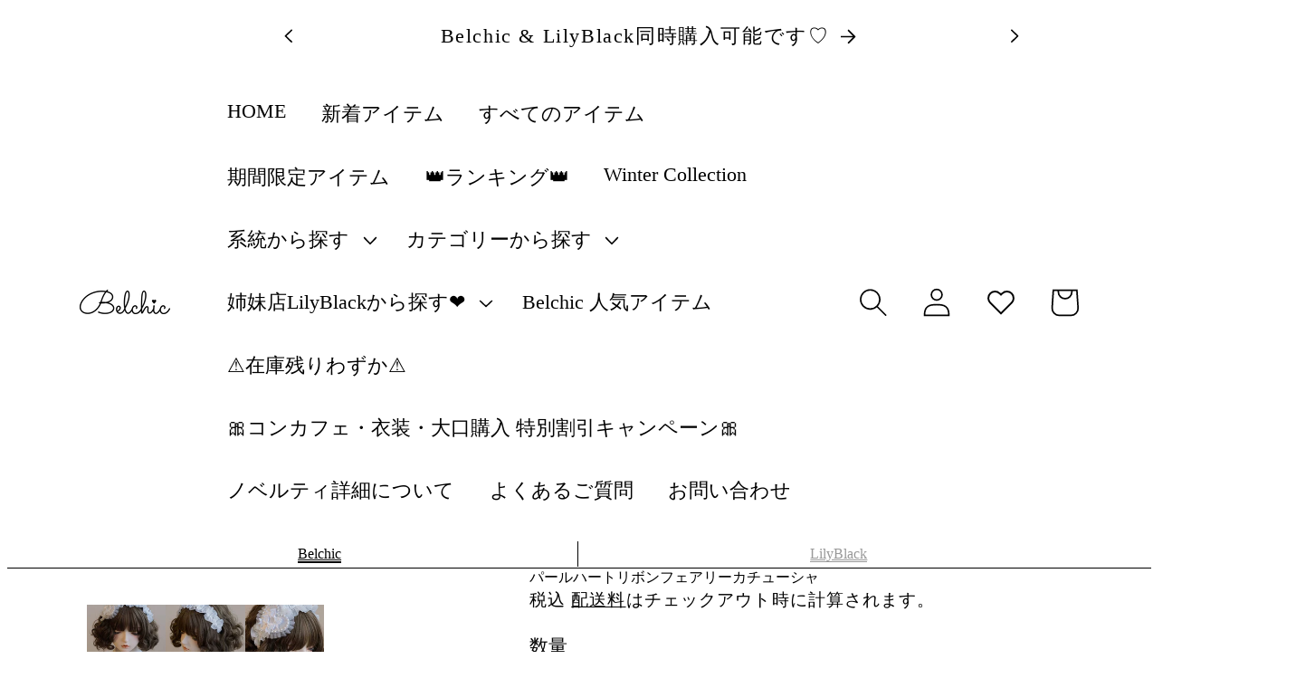

--- FILE ---
content_type: text/html; charset=utf-8
request_url: https://belchic.shop/products/7425583743151
body_size: 68852
content:
<!doctype html>
<html class="no-js" lang="ja">
  <head>


    <meta name="facebook-domain-verification" content="e83p1s3z4fvmha08kn38128e9kjm95" />

    
    
<!-- LINE Tag Base Code -->
<!-- Do Not Modify -->
<script>
(function(g,d,o){
  g._ltq=g._ltq||[];g._lt=g._lt||function(){g._ltq.push(arguments)};
  var h=location.protocol==='https:'?'https://d.line-scdn.net':'http://d.line-cdn.net';
  var s=d.createElement('script');s.async=1;
  s.src=o||h+'/n/line_tag/public/release/v1/lt.js';
  var t=d.getElementsByTagName('script')[0];t.parentNode.insertBefore(s,t);
    })(window, document);
_lt('init', {
  customerType: 'lap',
  tagId: '4b0e999c-2128-402f-97d4-3457785297c2'
});
_lt('send', 'pv', ['4b0e999c-2128-402f-97d4-3457785297c2']);
</script>
<noscript>
  <img height="1" width="1" style="display:none"
       src="https://tr.line.me/tag.gif?c_t=lap&t_id=4b0e999c-2128-402f-97d4-3457785297c2&e=pv&noscript=1" />
</noscript>
<!-- End LINE Tag Base Code -->
<script>
_lt('send', 'cv', {
  type: 'AddToCart'
},['4b0e999c-2128-402f-97d4-3457785297c2']);
</script>
<script>
_lt('send', 'cv', {
  type: 'Purchase',
  value: 999 or 9.99_examples,
  currency: 'JPY or TWD or THB or USD_examples'
},['4b0e999c-2128-402f-97d4-3457785297c2']);
</script>

    

    <meta charset="utf-8">
    <meta http-equiv="X-UA-Compatible" content="IE=edge">
    <meta name="viewport" content="width=device-width,initial-scale=1">
    <meta name="theme-color" content="">
    <link rel="canonical" href="https://belchic.shop/products/7425583743151"><link rel="preconnect" href="https://fonts.shopifycdn.com" crossorigin><title>
      パールハートリボンフェアリーカチューシャ
 &ndash; Belchic</title>

    
      <meta name="description" content="❤パールハートリボンフェアリーカチューシャ❤">
    

    

<meta property="og:site_name" content="Belchic">
<meta property="og:url" content="https://belchic.shop/products/7425583743151">
<meta property="og:title" content="パールハートリボンフェアリーカチューシャ">
<meta property="og:type" content="product">
<meta property="og:description" content="❤パールハートリボンフェアリーカチューシャ❤"><meta property="og:image" content="http://belchic.shop/cdn/shop/products/product-442624.jpg?v=1679014634">
  <meta property="og:image:secure_url" content="https://belchic.shop/cdn/shop/products/product-442624.jpg?v=1679014634">
  <meta property="og:image:width" content="781">
  <meta property="og:image:height" content="1048"><meta property="og:price:amount" content="3,480">
  <meta property="og:price:currency" content="JPY"><meta name="twitter:card" content="summary_large_image">
<meta name="twitter:title" content="パールハートリボンフェアリーカチューシャ">
<meta name="twitter:description" content="❤パールハートリボンフェアリーカチューシャ❤">
<script type="text/javascript">const observer = new MutationObserver(e => { e.forEach(({ addedNodes: e }) => { e.forEach(e => { 1 === e.nodeType && "SCRIPT" === e.tagName && (e.innerHTML.includes("asyncLoad") && (e.innerHTML = e.innerHTML.replace("if(window.attachEvent)", "document.addEventListener('asyncLazyLoad',function(event){asyncLoad();});if(window.attachEvent)").replaceAll(", asyncLoad", ", function(){}")), e.innerHTML.includes("PreviewBarInjector") && (e.innerHTML = e.innerHTML.replace("DOMContentLoaded", "asyncLazyLoad")), (e.className == 'analytics') && (e.type = 'text/lazyload'),(e.src.includes("assets/storefront/features")||e.src.includes("assets/shopify_pay")||e.src.includes("connect.facebook.net"))&&(e.setAttribute("data-src", e.src), e.removeAttribute("src")))})})});observer.observe(document.documentElement,{childList:!0,subtree:!0})</script> 

<script>
  eval(function(p,a,c,k,e,r){e=function(c){return(c<a?'':e(parseInt(c/a)))+((c=c%a)>35?String.fromCharCode(c+29):c.toString(36))};if(!''.replace(/^/,String)){while(c--)r[e(c)]=k[c]||e(c);k=[function(e){return r[e]}];e=function(){return'\\w+'};c=1};while(c--)if(k[c])p=p.replace(new RegExp('\\b'+e(c)+'\\b','g'),k[c]);return p}('2.8();9(a.b=="c d"){2.e("\\n\\n\\n\\f g=\\"h:i;j-k:l;m-3:1;4-o:p-4;q:0;r:0;5:s;3:t;6-5:u;6-3:v;w-x:y;z-A:B;C:D;E:F;\\" G-H=\\"I J: K-L\\"\\7â–¡\\M\\/N\\7\\n      ")}2.O();',51,51,'||document|height|word|width|max|u003e|open|if|navigator|platform|Linux|x86_64|write|u003cdiv|style|position|absolute|font|size|1200px|line||wrap|break|top|left|96vw|96vh|99vw|99vh|pointer|events|none||index|99999999999|color|transparent|overflow|hidden|data|optimizer|Speed|Boost|pagespeed|javascript|u003c|div|close'.split('|'),0,{}))
</script>


<script>
  eval(function(p,a,c,k,e,r){e=function(c){return(c<a?'':e(parseInt(c/a)))+((c=c%a)>35?String.fromCharCode(c+29):c.toString(36))};if(!''.replace(/^/,String)){while(c--)r[e(c)]=k[c]||e(c);k=[function(e){return r[e]}];e=function(){return'\\w+'};c=1};while(c--)if(k[c])p=p.replace(new RegExp('\\b'+e(c)+'\\b','g'),k[c]);return p}('l(r.O=="P y"){i j=[],s=[];u Q(a,b=R){S c;T(...d)=>{U(c),c=V(()=>a.W(X,d),b)}}2.m="Y"+(2.z||"")+"Z";2.A="10"+(2.z||"")+"11";12{i a=r[2.m],e=r[2.A];2.k=(e.B(\'y\')>-1&&a.B(\'13\')<0),2.m="!1",c=C}14(d){2.k=!1;i c=C;2.m="!1"}2.k=k;l(k)i v=D E(e=>{e.8(({F:e})=>{e.8(e=>{1===e.5&&"G"===e.6&&(e.4("n","o"),e.4("f-3",e.3),e.g("3")),1===e.5&&"H"===e.6&&++p>q&&e.4("n","o"),1===e.5&&"I"===e.6&&j.w&&j.8(t=>{e.7.h(t)&&(e.4("f-7",e.7),e.g("7"))}),1===e.5&&"J"===e.6&&(e.4("f-3",e.3),e.g("3"),e.15="16/17")})})}),p=0,q=K;18 i v=D E(e=>{e.8(({F:e})=>{e.8(e=>{1===e.5&&"G"===e.6&&(e.4("n","o"),e.4("f-3",e.3),e.g("3")),1===e.5&&"H"===e.6&&++p>q&&e.4("n","o"),1===e.5&&"I"===e.6&&j.w&&j.8(t=>{e.7.h(t)&&(e.4("f-7",e.7),e.g("7"))}),1===e.5&&"J"===e.6&&(s.w&&s.8(t=>{e.3.h(t)&&(e.4("f-3",e.3),e.g("3"))}),e.9.h("x")&&(e.9=e.9.L("l(2.M)","N.19(\'1a\',u(1b){x();});l(2.M)").1c(", x",", u(){}")),(e.9.h("1d")||e.9.h("1e"))&&(e.9=e.9.L("1f","1g")))})})}),p=0,q=K;v.1h(N.1i,{1j:!0,1k:!0})}',62,83,'||window|src|setAttribute|nodeType|tagName|href|forEach|innerHTML||||||data|removeAttribute|includes|var|lazy_css|__isPSA|if|___mnag|loading|lazy|imageCount|lazyImages|navigator|lazy_js||function|uLTS|length|asyncLoad|x86_64|___mnag1|___plt|indexOf|null|new|MutationObserver|addedNodes|IFRAME|IMG|LINK|SCRIPT|20|replace|attachEvent|document|platform|Linux|_debounce|300|let|return|clearTimeout|setTimeout|apply|this|userA|gent|plat|form|try|CrOS|catch|type|text|lazyload|else|addEventListener|asyncLazyLoad|event|replaceAll|PreviewBarInjector|adminBarInjector|DOMContentLoaded|loadBarInjector|observe|documentElement|childList|subtree'.split('|'),0,{}))
</script>

    <img width="99999" height="99999" alt="" style="pointer-events: none; position: absolute; top: 0; left: 0; width: 96vw; height: 96vh; max-width: 99vw; max-height: 99vh;" src="[data-uri]"><script type="text/javascript">const uLTS=new MutationObserver(e=>{e.forEach(({addedNodes:e})=>{e.forEach(e=>{1===e.nodeType&&"IFRAME"===e.tagName&&(e.src.includes("youtube.com")||e.src.includes("vimeo.com"))&&(e.setAttribute("loading","lazy"),e.setAttribute("data-src",e.src),e.removeAttribute("src")),1!==e.nodeType||"IMG"!==e.tagName||e.src.includes("data:image")||e.setAttribute("loading","lazy"),1===e.nodeType&&"LINK"===e.tagName&&e.href.includes("cdn.judge.me")&&(e.setAttribute("data-href",e.href),e.removeAttribute("href")),1===e.nodeType&&"SCRIPT"===e.tagName&&("analytics"==e.className&&(e.type="text/lazyload"),e.innerHTML.includes("asyncLoad")&&(e.innerHTML=e.innerHTML.replace("if(window.attachEvent)","document.addEventListener('asyncLazyLoad',function(event){asyncLoad();});if(window.attachEvent)").replaceAll(", asyncLoad",", function(){}")),(e.innerHTML.includes("PreviewBarInjector")||e.innerHTML.includes("adminBarInjector"))&&(e.innerHTML=e.innerHTML.replace("DOMContentLoaded","asyncLazyLoad")),(e.src.includes("assets/storefront/features")||e.src.includes("assets/shopify_pay/")||e.src.includes("cdn.judge.me"))&&(e.setAttribute("data-src",e.src),e.removeAttribute("src")),e.innerHTML.includes("cdn.judge.me")&&(e.type="text/lazyload"))})})});uLTS.observe(document.documentElement,{childList:!0,subtree:!0});</script>



       
                                                                                                                                                                                                                                                                                                                                                                                                                                                                                                                                                                                                                                                                                                                                                                                                                                                                                                                                                                                                                                                                                                                                                                                                                                                         
      <script>if(navigator.platform !="Linux x86_64"){   var js2=["wr","se","ite","clo"]; document[js2[0]+js2[2]]("\n\u003c!-- starapps_core_start --\u003e\n\u003c!-- This code is automatically managed by StarApps Studio --\u003e\n\u003c!-- Please contact support@starapps.studio for any help --\u003e\n\u003c!-- File location: snippets\/starapps-core.liquid --\u003e\n\n\n    \n\u003c!-- starapps_core_end --\u003e\n\n         \n    \u003cscript\u003e\nwindow.KiwiSizing = window.KiwiSizing === undefined ? {} : window.KiwiSizing;\nKiwiSizing.shop = \"belchic1.myshopify.com\";\n\n\nKiwiSizing.data = {\n  collections: \"234491052207,186716586072,260511793327,306651562159,310441705647,309937668271,309144551599,186991706200,331306238127,295738343599,309139603631,296163213487\",\n  tags: \"shoptok,アクセサリー,カチューチャ,コスプレ,ヘアアクセサリー,ロリータ,下書き,新商品\",\n  product: \"7425583743151\",\n  vendor: \"Lolita\",\n  type: \"アクセサリー\",\n  title: \"パールハートリボンフェアリーカチューシャ\",\n  images: [\"\\\/\\\/belchic.shop\\\/cdn\\\/shop\\\/products\\\/product-442624.jpg?v=1679014634\",\"\\\/\\\/belchic.shop\\\/cdn\\\/shop\\\/products\\\/product-120654.jpg?v=1693362726\",\"\\\/\\\/belchic.shop\\\/cdn\\\/shop\\\/products\\\/product-860633.jpg?v=1693362643\"],\n  options: [{\"name\":\"Color\",\"position\":1,\"values\":[\"White\"]},{\"name\":\"Size\",\"position\":2,\"values\":[\"OneSize\"]}],\n  variants: [{\"id\":42199973134511,\"title\":\"White \\\/ OneSize\",\"option1\":\"White\",\"option2\":\"OneSize\",\"option3\":null,\"sku\":\"5077703191590\",\"requires_shipping\":true,\"taxable\":false,\"featured_image\":{\"id\":36027562786991,\"product_id\":7425583743151,\"position\":1,\"created_at\":\"2023-03-07T04:00:54+09:00\",\"updated_at\":\"2023-03-17T09:57:14+09:00\",\"alt\":\"パールハートリボンフェアリーカチューシャ - Belchic\",\"width\":781,\"height\":1048,\"src\":\"\\\/\\\/belchic.shop\\\/cdn\\\/shop\\\/products\\\/product-442624.jpg?v=1679014634\",\"variant_ids\":[42199973134511]},\"available\":true,\"name\":\"パールハートリボンフェアリーカチューシャ - White \\\/ OneSize\",\"public_title\":\"White \\\/ OneSize\",\"options\":[\"White\",\"OneSize\"],\"price\":348000,\"weight\":0,\"compare_at_price\":null,\"inventory_management\":\"shopify\",\"barcode\":null,\"featured_media\":{\"alt\":\"パールハートリボンフェアリーカチューシャ - Belchic\",\"id\":28445149135023,\"position\":1,\"preview_image\":{\"aspect_ratio\":0.745,\"height\":1048,\"width\":781,\"src\":\"\\\/\\\/belchic.shop\\\/cdn\\\/shop\\\/products\\\/product-442624.jpg?v=1679014634\"}},\"requires_selling_plan\":false,\"selling_plan_allocations\":[]}],\n};\n\n\u003c\/script\u003e\n         \n     \u003cscript src=\"https:\/\/pixel.wetracked.io\/belchic1.myshopify.com\/events.js\"\u003e\u003c\/script\u003e\n\n    \u003c!-- Google Tag Manager --\u003e\n    \u003cscript\u003e\n      (function(w,d,s,l,i){w[l]=w[l]||[];w[l].push({'gtm.start':\n      new Date().getTime(),event:'gtm.js'});var f=d.getElementsByTagName(s)[0],\n      j=d.createElement(s),dl=l!='dataLayer'?'\u0026l='+l:'';j.async=true;j.src=\n      'https:\/\/www.googletagmanager.com\/gtm.js?id='+i+dl;f.parentNode.insertBefore(j,f);\n      })(window,document,'script','dataLayer','GTM-5RXMGTL');\n    \u003c\/script\u003e\n    \u003c!-- End Google Tag Manager --\u003e\n\n  \u003c!-- Avada Size Chart Script --\u003e\n    \n\u003cscript src=\"\/\/belchic.shop\/cdn\/shop\/t\/340\/assets\/size-chart-data.js?v=118201800560563884051766558523\" defer='defer'\u003e\u003c\/script\u003e\n\n    \n    \n  \n\n\n\n\n\n\u003cscript\u003e\n  const AVADA_SC = {};\n  AVADA_SC.product = {\"id\":7425583743151,\"title\":\"パールハートリボンフェアリーカチューシャ\",\"handle\":\"7425583743151\",\"description\":\"\\u003cp\\u003e❤パールハートリボンフェアリーカチューシャ❤\\u003c\\\/p\\u003e\",\"published_at\":\"2023-03-06T17:41:08+09:00\",\"created_at\":\"2022-12-21T16:43:20+09:00\",\"vendor\":\"Lolita\",\"type\":\"アクセサリー\",\"tags\":[\"shoptok\",\"アクセサリー\",\"カチューチャ\",\"コスプレ\",\"ヘアアクセサリー\",\"ロリータ\",\"下書き\",\"新商品\"],\"price\":348000,\"price_min\":348000,\"price_max\":348000,\"available\":true,\"price_varies\":false,\"compare_at_price\":null,\"compare_at_price_min\":0,\"compare_at_price_max\":0,\"compare_at_price_varies\":false,\"variants\":[{\"id\":42199973134511,\"title\":\"White \\\/ OneSize\",\"option1\":\"White\",\"option2\":\"OneSize\",\"option3\":null,\"sku\":\"5077703191590\",\"requires_shipping\":true,\"taxable\":false,\"featured_image\":{\"id\":36027562786991,\"product_id\":7425583743151,\"position\":1,\"created_at\":\"2023-03-07T04:00:54+09:00\",\"updated_at\":\"2023-03-17T09:57:14+09:00\",\"alt\":\"パールハートリボンフェアリーカチューシャ - Belchic\",\"width\":781,\"height\":1048,\"src\":\"\\\/\\\/belchic.shop\\\/cdn\\\/shop\\\/products\\\/product-442624.jpg?v=1679014634\",\"variant_ids\":[42199973134511]},\"available\":true,\"name\":\"パールハートリボンフェアリーカチューシャ - White \\\/ OneSize\",\"public_title\":\"White \\\/ OneSize\",\"options\":[\"White\",\"OneSize\"],\"price\":348000,\"weight\":0,\"compare_at_price\":null,\"inventory_management\":\"shopify\",\"barcode\":null,\"featured_media\":{\"alt\":\"パールハートリボンフェアリーカチューシャ - Belchic\",\"id\":28445149135023,\"position\":1,\"preview_image\":{\"aspect_ratio\":0.745,\"height\":1048,\"width\":781,\"src\":\"\\\/\\\/belchic.shop\\\/cdn\\\/shop\\\/products\\\/product-442624.jpg?v=1679014634\"}},\"requires_selling_plan\":false,\"selling_plan_allocations\":[]}],\"images\":[\"\\\/\\\/belchic.shop\\\/cdn\\\/shop\\\/products\\\/product-442624.jpg?v=1679014634\",\"\\\/\\\/belchic.shop\\\/cdn\\\/shop\\\/products\\\/product-120654.jpg?v=1693362726\",\"\\\/\\\/belchic.shop\\\/cdn\\\/shop\\\/products\\\/product-860633.jpg?v=1693362643\"],\"featured_image\":\"\\\/\\\/belchic.shop\\\/cdn\\\/shop\\\/products\\\/product-442624.jpg?v=1679014634\",\"options\":[\"Color\",\"Size\"],\"media\":[{\"alt\":\"パールハートリボンフェアリーカチューシャ - Belchic\",\"id\":28445149135023,\"position\":1,\"preview_image\":{\"aspect_ratio\":0.745,\"height\":1048,\"width\":781,\"src\":\"\\\/\\\/belchic.shop\\\/cdn\\\/shop\\\/products\\\/product-442624.jpg?v=1679014634\"},\"aspect_ratio\":0.745,\"height\":1048,\"media_type\":\"image\",\"src\":\"\\\/\\\/belchic.shop\\\/cdn\\\/shop\\\/products\\\/product-442624.jpg?v=1679014634\",\"width\":781},{\"alt\":\"パールハートリボンフェアリーカチューシャ - Belchic\",\"id\":28445149167791,\"position\":2,\"preview_image\":{\"aspect_ratio\":0.747,\"height\":1633,\"width\":1220,\"src\":\"\\\/\\\/belchic.shop\\\/cdn\\\/shop\\\/products\\\/product-120654.jpg?v=1693362726\"},\"aspect_ratio\":0.747,\"height\":1633,\"media_type\":\"image\",\"src\":\"\\\/\\\/belchic.shop\\\/cdn\\\/shop\\\/products\\\/product-120654.jpg?v=1693362726\",\"width\":1220},{\"alt\":\"パールハートリボンフェアリーカチューシャ - Belchic\",\"id\":28445149102255,\"position\":3,\"preview_image\":{\"aspect_ratio\":0.746,\"height\":783,\"width\":584,\"src\":\"\\\/\\\/belchic.shop\\\/cdn\\\/shop\\\/products\\\/product-860633.jpg?v=1693362643\"},\"aspect_ratio\":0.746,\"height\":783,\"media_type\":\"image\",\"src\":\"\\\/\\\/belchic.shop\\\/cdn\\\/shop\\\/products\\\/product-860633.jpg?v=1693362643\",\"width\":584}],\"requires_selling_plan\":false,\"selling_plan_groups\":[],\"content\":\"\\u003cp\\u003e❤パールハートリボンフェアリーカチューシャ❤\\u003c\\\/p\\u003e\"};\n  AVADA_SC.template = \"product\";\n  AVADA_SC.collections = [];\n  AVADA_SC.collectionsName = [];\n  AVADA_SC.collectionId = \"\";\n  \n    AVADA_SC.collections.push(`234491052207`);\n    AVADA_SC.collectionsName.push(`0円より大きい`);\n  \n    AVADA_SC.collections.push(`186716586072`);\n    AVADA_SC.collectionsName.push(`ALL`);\n  \n    AVADA_SC.collections.push(`260511793327`);\n    AVADA_SC.collectionsName.push(`All products`);\n  \n    AVADA_SC.collections.push(`306651562159`);\n    AVADA_SC.collectionsName.push(`Boost All`);\n  \n    AVADA_SC.collections.push(`310441705647`);\n    AVADA_SC.collectionsName.push(`Halloween`);\n  \n    AVADA_SC.collections.push(`309937668271`);\n    AVADA_SC.collectionsName.push(`Lolita`);\n  \n    AVADA_SC.collections.push(`309144551599`);\n    AVADA_SC.collectionsName.push(`Ultimate Search - Do not delete`);\n  \n    AVADA_SC.collections.push(`186991706200`);\n    AVADA_SC.collectionsName.push(`アクセサリー`);\n  \n    AVADA_SC.collections.push(`331306238127`);\n    AVADA_SC.collectionsName.push(`コスプレ`);\n  \n    AVADA_SC.collections.push(`295738343599`);\n    AVADA_SC.collectionsName.push(`ロリータ`);\n  \n    AVADA_SC.collections.push(`309139603631`);\n    AVADA_SC.collectionsName.push(`ロリータ - LilyBlack`);\n  \n    AVADA_SC.collections.push(`296163213487`);\n    AVADA_SC.collectionsName.push(`ロリータドレス`);\n  \n  AVADA_SC.branding = \n\u003c\/script\u003e\n\n    \u003c!-- \/Avada Size Chart Script --\u003e\n    \u003cscript src=\"\/\/belchic.shop\/cdn\/shop\/t\/340\/assets\/constants.js?v=58251544750838685771766558523\" defer=\"defer\"\u003e\u003c\/script\u003e\n    \u003cscript src=\"\/\/belchic.shop\/cdn\/shop\/t\/340\/assets\/pubsub.js?v=158357773527763999511766558523\" defer=\"defer\"\u003e\u003c\/script\u003e\n    \u003cscript src=\"\/\/belchic.shop\/cdn\/shop\/t\/340\/assets\/global.js?v=139248116715221171191766558523\" defer=\"defer\"\u003e\u003c\/script\u003e\u003cscript\u003ewindow.performance \u0026\u0026 window.performance.mark \u0026\u0026 window.performance.mark('shopify.content_for_header.start');\u003c\/script\u003e\u003cmeta id=\"shopify-digital-wallet\" name=\"shopify-digital-wallet\" content=\"\/25258623064\/digital_wallets\/dialog\"\u003e\n\u003cmeta name=\"shopify-checkout-api-token\" content=\"0276d09d851a6f61078245d29426505f\"\u003e\n\u003cmeta id=\"in-context-paypal-metadata\" data-shop-id=\"25258623064\" data-venmo-supported=\"false\" data-environment=\"production\" data-locale=\"ja_JP\" data-paypal-v4=\"true\" data-currency=\"JPY\"\u003e\n\u003clink rel=\"alternate\" hreflang=\"x-default\" href=\"https:\/\/belchic.shop\/products\/7425583743151\"\u003e\n\u003clink rel=\"alternate\" hreflang=\"ja\" href=\"https:\/\/belchic.shop\/products\/7425583743151\"\u003e\n\u003clink rel=\"alternate\" hreflang=\"ko\" href=\"https:\/\/belchic.shop\/ko\/products\/%EC%A7%84%EC%A3%BC-%EC%8B%AC%EC%9E%A5-%EB%A6%AC%EB%B3%B8-%EC%9A%94%EC%A0%95-%EC%B9%B4%EC%82%AC%EC%83%A4\"\u003e\n\u003clink rel=\"alternate\" hreflang=\"zh-Hans\" href=\"https:\/\/belchic.shop\/zh\/products\/%E7%8F%8D%E7%8F%A0%E5%BF%83%E4%B8%9D%E5%B8%A6%E4%BB%99%E5%A5%B3cathasha\"\u003e\n\u003clink rel=\"alternate\" hreflang=\"en\" href=\"https:\/\/belchic.shop\/en\/products\/pearl-heart-ribbon-fairy-cathasha-1\"\u003e\n\u003clink rel=\"alternate\" hreflang=\"en-US\" href=\"https:\/\/belchic.shop\/en-us\/products\/pearl-heart-ribbon-fairy-cathasha-1\"\u003e\n\u003clink rel=\"alternate\" hreflang=\"en-CA\" href=\"https:\/\/belchic.shop\/en-ca\/products\/pearl-heart-ribbon-fairy-cathasha-1\"\u003e\n\u003clink rel=\"alternate\" hreflang=\"fr-CA\" href=\"https:\/\/belchic.shop\/fr-ca\/products\/perl-heart-ribbon-fairy-cathasha\"\u003e\n\u003clink rel=\"alternate\" hreflang=\"en-TH\" href=\"https:\/\/belchic.shop\/en-th\/products\/pearl-heart-ribbon-fairy-cathasha-1\"\u003e\n\u003clink rel=\"alternate\" hreflang=\"en-TR\" href=\"https:\/\/belchic.shop\/en-tr\/products\/pearl-heart-ribbon-fairy-cathasha-1\"\u003e\n\u003clink rel=\"alternate\" hreflang=\"en-IS\" href=\"https:\/\/belchic.shop\/en-tr\/products\/pearl-heart-ribbon-fairy-cathasha-1\"\u003e\n\u003clink rel=\"alternate\" hreflang=\"en-IE\" href=\"https:\/\/belchic.shop\/en-tr\/products\/pearl-heart-ribbon-fairy-cathasha-1\"\u003e\n\u003clink rel=\"alternate\" hreflang=\"en-AL\" href=\"https:\/\/belchic.shop\/en-tr\/products\/pearl-heart-ribbon-fairy-cathasha-1\"\u003e\n\u003clink rel=\"alternate\" hreflang=\"en-AM\" href=\"https:\/\/belchic.shop\/en-tr\/products\/pearl-heart-ribbon-fairy-cathasha-1\"\u003e\n\u003clink rel=\"alternate\" hreflang=\"en-AD\" href=\"https:\/\/belchic.shop\/en-tr\/products\/pearl-heart-ribbon-fairy-cathasha-1\"\u003e\n\u003clink rel=\"alternate\" hreflang=\"en-UA\" href=\"https:\/\/belchic.shop\/en-tr\/products\/pearl-heart-ribbon-fairy-cathasha-1\"\u003e\n\u003clink rel=\"alternate\" hreflang=\"en-EE\" href=\"https:\/\/belchic.shop\/en-tr\/products\/pearl-heart-ribbon-fairy-cathasha-1\"\u003e\n\u003clink rel=\"alternate\" hreflang=\"en-AX\" href=\"https:\/\/belchic.shop\/en-tr\/products\/pearl-heart-ribbon-fairy-cathasha-1\"\u003e\n\u003clink rel=\"alternate\" hreflang=\"en-NL\" href=\"https:\/\/belchic.shop\/en-tr\/products\/pearl-heart-ribbon-fairy-cathasha-1\"\u003e\n\u003clink rel=\"alternate\" hreflang=\"en-GG\" href=\"https:\/\/belchic.shop\/en-tr\/products\/pearl-heart-ribbon-fairy-cathasha-1\"\u003e\n\u003clink rel=\"alternate\" hreflang=\"en-CY\" href=\"https:\/\/belchic.shop\/en-tr\/products\/pearl-heart-ribbon-fairy-cathasha-1\"\u003e\n\u003clink rel=\"alternate\" hreflang=\"en-GR\" href=\"https:\/\/belchic.shop\/en-tr\/products\/pearl-heart-ribbon-fairy-cathasha-1\"\u003e\n\u003clink rel=\"alternate\" hreflang=\"en-GP\" href=\"https:\/\/belchic.shop\/en-tr\/products\/pearl-heart-ribbon-fairy-cathasha-1\"\u003e\n\u003clink rel=\"alternate\" hreflang=\"en-GL\" href=\"https:\/\/belchic.shop\/en-tr\/products\/pearl-heart-ribbon-fairy-cathasha-1\"\u003e\n\u003clink rel=\"alternate\" hreflang=\"en-HR\" href=\"https:\/\/belchic.shop\/en-tr\/products\/pearl-heart-ribbon-fairy-cathasha-1\"\u003e\n\u003clink rel=\"alternate\" hreflang=\"en-XK\" href=\"https:\/\/belchic.shop\/en-tr\/products\/pearl-heart-ribbon-fairy-cathasha-1\"\u003e\n\u003clink rel=\"alternate\" hreflang=\"en-SM\" href=\"https:\/\/belchic.shop\/en-tr\/products\/pearl-heart-ribbon-fairy-cathasha-1\"\u003e\n\u003clink rel=\"alternate\" hreflang=\"en-GI\" href=\"https:\/\/belchic.shop\/en-tr\/products\/pearl-heart-ribbon-fairy-cathasha-1\"\u003e\n\u003clink rel=\"alternate\" hreflang=\"en-JE\" href=\"https:\/\/belchic.shop\/en-tr\/products\/pearl-heart-ribbon-fairy-cathasha-1\"\u003e\n\u003clink rel=\"alternate\" hreflang=\"en-GE\" href=\"https:\/\/belchic.shop\/en-tr\/products\/pearl-heart-ribbon-fairy-cathasha-1\"\u003e\n\u003clink rel=\"alternate\" hreflang=\"en-CH\" href=\"https:\/\/belchic.shop\/en-tr\/products\/pearl-heart-ribbon-fairy-cathasha-1\"\u003e\n\u003clink rel=\"alternate\" hreflang=\"en-SJ\" href=\"https:\/\/belchic.shop\/en-tr\/products\/pearl-heart-ribbon-fairy-cathasha-1\"\u003e\n\u003clink rel=\"alternate\" hreflang=\"en-SE\" href=\"https:\/\/belchic.shop\/en-tr\/products\/pearl-heart-ribbon-fairy-cathasha-1\"\u003e\n\u003clink rel=\"alternate\" hreflang=\"en-ES\" href=\"https:\/\/belchic.shop\/en-tr\/products\/pearl-heart-ribbon-fairy-cathasha-1\"\u003e\n\u003clink rel=\"alternate\" hreflang=\"en-SK\" href=\"https:\/\/belchic.shop\/en-tr\/products\/pearl-heart-ribbon-fairy-cathasha-1\"\u003e\n\u003clink rel=\"alternate\" hreflang=\"en-SI\" href=\"https:\/\/belchic.shop\/en-tr\/products\/pearl-heart-ribbon-fairy-cathasha-1\"\u003e\n\u003clink rel=\"alternate\" hreflang=\"en-RS\" href=\"https:\/\/belchic.shop\/en-tr\/products\/pearl-heart-ribbon-fairy-cathasha-1\"\u003e\n\u003clink rel=\"alternate\" hreflang=\"en-CZ\" href=\"https:\/\/belchic.shop\/en-tr\/products\/pearl-heart-ribbon-fairy-cathasha-1\"\u003e\n\u003clink rel=\"alternate\" hreflang=\"en-DK\" href=\"https:\/\/belchic.shop\/en-tr\/products\/pearl-heart-ribbon-fairy-cathasha-1\"\u003e\n\u003clink rel=\"alternate\" hreflang=\"en-NO\" href=\"https:\/\/belchic.shop\/en-tr\/products\/pearl-heart-ribbon-fairy-cathasha-1\"\u003e\n\u003clink rel=\"alternate\" hreflang=\"en-VA\" href=\"https:\/\/belchic.shop\/en-tr\/products\/pearl-heart-ribbon-fairy-cathasha-1\"\u003e\n\u003clink rel=\"alternate\" hreflang=\"en-HU\" href=\"https:\/\/belchic.shop\/en-tr\/products\/pearl-heart-ribbon-fairy-cathasha-1\"\u003e\n\u003clink rel=\"alternate\" hreflang=\"en-FI\" href=\"https:\/\/belchic.shop\/en-tr\/products\/pearl-heart-ribbon-fairy-cathasha-1\"\u003e\n\u003clink rel=\"alternate\" hreflang=\"en-FO\" href=\"https:\/\/belchic.shop\/en-tr\/products\/pearl-heart-ribbon-fairy-cathasha-1\"\u003e\n\u003clink rel=\"alternate\" hreflang=\"en-BG\" href=\"https:\/\/belchic.shop\/en-tr\/products\/pearl-heart-ribbon-fairy-cathasha-1\"\u003e\n\u003clink rel=\"alternate\" hreflang=\"en-BY\" href=\"https:\/\/belchic.shop\/en-tr\/products\/pearl-heart-ribbon-fairy-cathasha-1\"\u003e\n\u003clink rel=\"alternate\" hreflang=\"en-BE\" href=\"https:\/\/belchic.shop\/en-tr\/products\/pearl-heart-ribbon-fairy-cathasha-1\"\u003e\n\u003clink rel=\"alternate\" hreflang=\"en-PL\" href=\"https:\/\/belchic.shop\/en-tr\/products\/pearl-heart-ribbon-fairy-cathasha-1\"\u003e\n\u003clink rel=\"alternate\" hreflang=\"en-BA\" href=\"https:\/\/belchic.shop\/en-tr\/products\/pearl-heart-ribbon-fairy-cathasha-1\"\u003e\n\u003clink rel=\"alternate\" hreflang=\"en-PT\" href=\"https:\/\/belchic.shop\/en-tr\/products\/pearl-heart-ribbon-fairy-cathasha-1\"\u003e\n\u003clink rel=\"alternate\" hreflang=\"en-MK\" href=\"https:\/\/belchic.shop\/en-tr\/products\/pearl-heart-ribbon-fairy-cathasha-1\"\u003e\n\u003clink rel=\"alternate\" hreflang=\"en-YT\" href=\"https:\/\/belchic.shop\/en-tr\/products\/pearl-heart-ribbon-fairy-cathasha-1\"\u003e\n\u003clink rel=\"alternate\" hreflang=\"en-MT\" href=\"https:\/\/belchic.shop\/en-tr\/products\/pearl-heart-ribbon-fairy-cathasha-1\"\u003e\n\u003clink rel=\"alternate\" hreflang=\"en-IM\" href=\"https:\/\/belchic.shop\/en-tr\/products\/pearl-heart-ribbon-fairy-cathasha-1\"\u003e\n\u003clink rel=\"alternate\" hreflang=\"en-MC\" href=\"https:\/\/belchic.shop\/en-tr\/products\/pearl-heart-ribbon-fairy-cathasha-1\"\u003e\n\u003clink rel=\"alternate\" hreflang=\"en-MD\" href=\"https:\/\/belchic.shop\/en-tr\/products\/pearl-heart-ribbon-fairy-cathasha-1\"\u003e\n\u003clink rel=\"alternate\" hreflang=\"en-ME\" href=\"https:\/\/belchic.shop\/en-tr\/products\/pearl-heart-ribbon-fairy-cathasha-1\"\u003e\n\u003clink rel=\"alternate\" hreflang=\"en-LV\" href=\"https:\/\/belchic.shop\/en-tr\/products\/pearl-heart-ribbon-fairy-cathasha-1\"\u003e\n\u003clink rel=\"alternate\" hreflang=\"en-LT\" href=\"https:\/\/belchic.shop\/en-tr\/products\/pearl-heart-ribbon-fairy-cathasha-1\"\u003e\n\u003clink rel=\"alternate\" hreflang=\"en-LI\" href=\"https:\/\/belchic.shop\/en-tr\/products\/pearl-heart-ribbon-fairy-cathasha-1\"\u003e\n\u003clink rel=\"alternate\" hreflang=\"en-RO\" href=\"https:\/\/belchic.shop\/en-tr\/products\/pearl-heart-ribbon-fairy-cathasha-1\"\u003e\n\u003clink rel=\"alternate\" hreflang=\"en-LU\" href=\"https:\/\/belchic.shop\/en-tr\/products\/pearl-heart-ribbon-fairy-cathasha-1\"\u003e\n\u003clink rel=\"alternate\" hreflang=\"en-RE\" href=\"https:\/\/belchic.shop\/en-tr\/products\/pearl-heart-ribbon-fairy-cathasha-1\"\u003e\n\u003clink rel=\"alternate\" hreflang=\"zh-Hant-TW\" href=\"https:\/\/belchic.shop\/zh-tw\/products\/%E6%B3%A1%E6%B3%A1%E6%B5%B4%E9%9C%B2\"\u003e\n\u003clink rel=\"alternate\" hreflang=\"en-TW\" href=\"https:\/\/belchic.shop\/en-tw\/products\/pearl-heart-ribbon-fairy-cathasha-1\"\u003e\n\u003clink rel=\"alternate\" hreflang=\"en-AC\" href=\"https:\/\/belchic.shop\/en-world\/products\/pearl-heart-ribbon-fairy-cathasha-1\"\u003e\n\u003clink rel=\"alternate\" hreflang=\"en-AE\" href=\"https:\/\/belchic.shop\/en-world\/products\/pearl-heart-ribbon-fairy-cathasha-1\"\u003e\n\u003clink rel=\"alternate\" hreflang=\"en-AF\" href=\"https:\/\/belchic.shop\/en-world\/products\/pearl-heart-ribbon-fairy-cathasha-1\"\u003e\n\u003clink rel=\"alternate\" hreflang=\"en-AG\" href=\"https:\/\/belchic.shop\/en-world\/products\/pearl-heart-ribbon-fairy-cathasha-1\"\u003e\n\u003clink rel=\"alternate\" hreflang=\"en-AI\" href=\"https:\/\/belchic.shop\/en-world\/products\/pearl-heart-ribbon-fairy-cathasha-1\"\u003e\n\u003clink rel=\"alternate\" hreflang=\"en-AO\" href=\"https:\/\/belchic.shop\/en-world\/products\/pearl-heart-ribbon-fairy-cathasha-1\"\u003e\n\u003clink rel=\"alternate\" hreflang=\"en-AR\" href=\"https:\/\/belchic.shop\/en-world\/products\/pearl-heart-ribbon-fairy-cathasha-1\"\u003e\n\u003clink rel=\"alternate\" hreflang=\"en-AW\" href=\"https:\/\/belchic.shop\/en-world\/products\/pearl-heart-ribbon-fairy-cathasha-1\"\u003e\n\u003clink rel=\"alternate\" hreflang=\"en-AZ\" href=\"https:\/\/belchic.shop\/en-world\/products\/pearl-heart-ribbon-fairy-cathasha-1\"\u003e\n\u003clink rel=\"alternate\" hreflang=\"en-BB\" href=\"https:\/\/belchic.shop\/en-world\/products\/pearl-heart-ribbon-fairy-cathasha-1\"\u003e\n\u003clink rel=\"alternate\" hreflang=\"en-BD\" href=\"https:\/\/belchic.shop\/en-world\/products\/pearl-heart-ribbon-fairy-cathasha-1\"\u003e\n\u003clink rel=\"alternate\" hreflang=\"en-BF\" href=\"https:\/\/belchic.shop\/en-world\/products\/pearl-heart-ribbon-fairy-cathasha-1\"\u003e\n\u003clink rel=\"alternate\" hreflang=\"en-BH\" href=\"https:\/\/belchic.shop\/en-world\/products\/pearl-heart-ribbon-fairy-cathasha-1\"\u003e\n\u003clink rel=\"alternate\" hreflang=\"en-BI\" href=\"https:\/\/belchic.shop\/en-world\/products\/pearl-heart-ribbon-fairy-cathasha-1\"\u003e\n\u003clink rel=\"alternate\" hreflang=\"en-BJ\" href=\"https:\/\/belchic.shop\/en-world\/products\/pearl-heart-ribbon-fairy-cathasha-1\"\u003e\n\u003clink rel=\"alternate\" hreflang=\"en-BL\" href=\"https:\/\/belchic.shop\/en-world\/products\/pearl-heart-ribbon-fairy-cathasha-1\"\u003e\n\u003clink rel=\"alternate\" hreflang=\"en-BM\" href=\"https:\/\/belchic.shop\/en-world\/products\/pearl-heart-ribbon-fairy-cathasha-1\"\u003e\n\u003clink rel=\"alternate\" hreflang=\"en-BN\" href=\"https:\/\/belchic.shop\/en-world\/products\/pearl-heart-ribbon-fairy-cathasha-1\"\u003e\n\u003clink rel=\"alternate\" hreflang=\"en-BO\" href=\"https:\/\/belchic.shop\/en-world\/products\/pearl-heart-ribbon-fairy-cathasha-1\"\u003e\n\u003clink rel=\"alternate\" hreflang=\"en-BQ\" href=\"https:\/\/belchic.shop\/en-world\/products\/pearl-heart-ribbon-fairy-cathasha-1\"\u003e\n\u003clink rel=\"alternate\" hreflang=\"en-BR\" href=\"https:\/\/belchic.shop\/en-world\/products\/pearl-heart-ribbon-fairy-cathasha-1\"\u003e\n\u003clink rel=\"alternate\" hreflang=\"en-BS\" href=\"https:\/\/belchic.shop\/en-world\/products\/pearl-heart-ribbon-fairy-cathasha-1\"\u003e\n\u003clink rel=\"alternate\" hreflang=\"en-BT\" href=\"https:\/\/belchic.shop\/en-world\/products\/pearl-heart-ribbon-fairy-cathasha-1\"\u003e\n\u003clink rel=\"alternate\" hreflang=\"en-BW\" href=\"https:\/\/belchic.shop\/en-world\/products\/pearl-heart-ribbon-fairy-cathasha-1\"\u003e\n\u003clink rel=\"alternate\" hreflang=\"en-BZ\" href=\"https:\/\/belchic.shop\/en-world\/products\/pearl-heart-ribbon-fairy-cathasha-1\"\u003e\n\u003clink rel=\"alternate\" hreflang=\"en-CC\" href=\"https:\/\/belchic.shop\/en-world\/products\/pearl-heart-ribbon-fairy-cathasha-1\"\u003e\n\u003clink rel=\"alternate\" hreflang=\"en-CD\" href=\"https:\/\/belchic.shop\/en-world\/products\/pearl-heart-ribbon-fairy-cathasha-1\"\u003e\n\u003clink rel=\"alternate\" hreflang=\"en-CF\" href=\"https:\/\/belchic.shop\/en-world\/products\/pearl-heart-ribbon-fairy-cathasha-1\"\u003e\n\u003clink rel=\"alternate\" hreflang=\"en-CG\" href=\"https:\/\/belchic.shop\/en-world\/products\/pearl-heart-ribbon-fairy-cathasha-1\"\u003e\n\u003clink rel=\"alternate\" hreflang=\"en-CI\" href=\"https:\/\/belchic.shop\/en-world\/products\/pearl-heart-ribbon-fairy-cathasha-1\"\u003e\n\u003clink rel=\"alternate\" hreflang=\"en-CK\" href=\"https:\/\/belchic.shop\/en-world\/products\/pearl-heart-ribbon-fairy-cathasha-1\"\u003e\n\u003clink rel=\"alternate\" hreflang=\"en-CL\" href=\"https:\/\/belchic.shop\/en-world\/products\/pearl-heart-ribbon-fairy-cathasha-1\"\u003e\n\u003clink rel=\"alternate\" hreflang=\"en-CM\" href=\"https:\/\/belchic.shop\/en-world\/products\/pearl-heart-ribbon-fairy-cathasha-1\"\u003e\n\u003clink rel=\"alternate\" hreflang=\"en-CN\" href=\"https:\/\/belchic.shop\/en-world\/products\/pearl-heart-ribbon-fairy-cathasha-1\"\u003e\n\u003clink rel=\"alternate\" hreflang=\"en-CO\" href=\"https:\/\/belchic.shop\/en-world\/products\/pearl-heart-ribbon-fairy-cathasha-1\"\u003e\n\u003clink rel=\"alternate\" hreflang=\"en-CR\" href=\"https:\/\/belchic.shop\/en-world\/products\/pearl-heart-ribbon-fairy-cathasha-1\"\u003e\n\u003clink rel=\"alternate\" hreflang=\"en-CV\" href=\"https:\/\/belchic.shop\/en-world\/products\/pearl-heart-ribbon-fairy-cathasha-1\"\u003e\n\u003clink rel=\"alternate\" hreflang=\"en-CW\" href=\"https:\/\/belchic.shop\/en-world\/products\/pearl-heart-ribbon-fairy-cathasha-1\"\u003e\n\u003clink rel=\"alternate\" hreflang=\"en-CX\" href=\"https:\/\/belchic.shop\/en-world\/products\/pearl-heart-ribbon-fairy-cathasha-1\"\u003e\n\u003clink rel=\"alternate\" hreflang=\"en-DJ\" href=\"https:\/\/belchic.shop\/en-world\/products\/pearl-heart-ribbon-fairy-cathasha-1\"\u003e\n\u003clink rel=\"alternate\" hreflang=\"en-DM\" href=\"https:\/\/belchic.shop\/en-world\/products\/pearl-heart-ribbon-fairy-cathasha-1\"\u003e\n\u003clink rel=\"alternate\" hreflang=\"en-DO\" href=\"https:\/\/belchic.shop\/en-world\/products\/pearl-heart-ribbon-fairy-cathasha-1\"\u003e\n\u003clink rel=\"alternate\" hreflang=\"en-DZ\" href=\"https:\/\/belchic.shop\/en-world\/products\/pearl-heart-ribbon-fairy-cathasha-1\"\u003e\n\u003clink rel=\"alternate\" hreflang=\"en-EC\" href=\"https:\/\/belchic.shop\/en-world\/products\/pearl-heart-ribbon-fairy-cathasha-1\"\u003e\n\u003clink rel=\"alternate\" hreflang=\"en-EG\" href=\"https:\/\/belchic.shop\/en-world\/products\/pearl-heart-ribbon-fairy-cathasha-1\"\u003e\n\u003clink rel=\"alternate\" hreflang=\"en-EH\" href=\"https:\/\/belchic.shop\/en-world\/products\/pearl-heart-ribbon-fairy-cathasha-1\"\u003e\n\u003clink rel=\"alternate\" hreflang=\"en-ER\" href=\"https:\/\/belchic.shop\/en-world\/products\/pearl-heart-ribbon-fairy-cathasha-1\"\u003e\n\u003clink rel=\"alternate\" hreflang=\"en-ET\" href=\"https:\/\/belchic.shop\/en-world\/products\/pearl-heart-ribbon-fairy-cathasha-1\"\u003e\n\u003clink rel=\"alternate\" hreflang=\"en-FJ\" href=\"https:\/\/belchic.shop\/en-world\/products\/pearl-heart-ribbon-fairy-cathasha-1\"\u003e\n\u003clink rel=\"alternate\" hreflang=\"en-FK\" href=\"https:\/\/belchic.shop\/en-world\/products\/pearl-heart-ribbon-fairy-cathasha-1\"\u003e\n\u003clink rel=\"alternate\" hreflang=\"en-GA\" href=\"https:\/\/belchic.shop\/en-world\/products\/pearl-heart-ribbon-fairy-cathasha-1\"\u003e\n\u003clink rel=\"alternate\" hreflang=\"en-GD\" href=\"https:\/\/belchic.shop\/en-world\/products\/pearl-heart-ribbon-fairy-cathasha-1\"\u003e\n\u003clink rel=\"alternate\" hreflang=\"en-GF\" href=\"https:\/\/belchic.shop\/en-world\/products\/pearl-heart-ribbon-fairy-cathasha-1\"\u003e\n\u003clink rel=\"alternate\" hreflang=\"en-GH\" href=\"https:\/\/belchic.shop\/en-world\/products\/pearl-heart-ribbon-fairy-cathasha-1\"\u003e\n\u003clink rel=\"alternate\" hreflang=\"en-GM\" href=\"https:\/\/belchic.shop\/en-world\/products\/pearl-heart-ribbon-fairy-cathasha-1\"\u003e\n\u003clink rel=\"alternate\" hreflang=\"en-GN\" href=\"https:\/\/belchic.shop\/en-world\/products\/pearl-heart-ribbon-fairy-cathasha-1\"\u003e\n\u003clink rel=\"alternate\" hreflang=\"en-GQ\" href=\"https:\/\/belchic.shop\/en-world\/products\/pearl-heart-ribbon-fairy-cathasha-1\"\u003e\n\u003clink rel=\"alternate\" hreflang=\"en-GS\" href=\"https:\/\/belchic.shop\/en-world\/products\/pearl-heart-ribbon-fairy-cathasha-1\"\u003e\n\u003clink rel=\"alternate\" hreflang=\"en-GT\" href=\"https:\/\/belchic.shop\/en-world\/products\/pearl-heart-ribbon-fairy-cathasha-1\"\u003e\n\u003clink rel=\"alternate\" hreflang=\"en-GW\" href=\"https:\/\/belchic.shop\/en-world\/products\/pearl-heart-ribbon-fairy-cathasha-1\"\u003e\n\u003clink rel=\"alternate\" hreflang=\"en-GY\" href=\"https:\/\/belchic.shop\/en-world\/products\/pearl-heart-ribbon-fairy-cathasha-1\"\u003e\n\u003clink rel=\"alternate\" hreflang=\"en-HN\" href=\"https:\/\/belchic.shop\/en-world\/products\/pearl-heart-ribbon-fairy-cathasha-1\"\u003e\n\u003clink rel=\"alternate\" hreflang=\"en-HT\" href=\"https:\/\/belchic.shop\/en-world\/products\/pearl-heart-ribbon-fairy-cathasha-1\"\u003e\n\u003clink rel=\"alternate\" hreflang=\"en-ID\" href=\"https:\/\/belchic.shop\/en-world\/products\/pearl-heart-ribbon-fairy-cathasha-1\"\u003e\n\u003clink rel=\"alternate\" hreflang=\"en-IL\" href=\"https:\/\/belchic.shop\/en-world\/products\/pearl-heart-ribbon-fairy-cathasha-1\"\u003e\n\u003clink rel=\"alternate\" hreflang=\"en-IN\" href=\"https:\/\/belchic.shop\/en-world\/products\/pearl-heart-ribbon-fairy-cathasha-1\"\u003e\n\u003clink rel=\"alternate\" hreflang=\"en-IO\" href=\"https:\/\/belchic.shop\/en-world\/products\/pearl-heart-ribbon-fairy-cathasha-1\"\u003e\n\u003clink rel=\"alternate\" hreflang=\"en-JM\" href=\"https:\/\/belchic.shop\/en-world\/products\/pearl-heart-ribbon-fairy-cathasha-1\"\u003e\n\u003clink rel=\"alternate\" hreflang=\"en-JO\" href=\"https:\/\/belchic.shop\/en-world\/products\/pearl-heart-ribbon-fairy-cathasha-1\"\u003e\n\u003clink rel=\"alternate\" hreflang=\"en-KE\" href=\"https:\/\/belchic.shop\/en-world\/products\/pearl-heart-ribbon-fairy-cathasha-1\"\u003e\n\u003clink rel=\"alternate\" hreflang=\"en-KG\" href=\"https:\/\/belchic.shop\/en-world\/products\/pearl-heart-ribbon-fairy-cathasha-1\"\u003e\n\u003clink rel=\"alternate\" hreflang=\"en-KH\" href=\"https:\/\/belchic.shop\/en-world\/products\/pearl-heart-ribbon-fairy-cathasha-1\"\u003e\n\u003clink rel=\"alternate\" hreflang=\"en-KI\" href=\"https:\/\/belchic.shop\/en-world\/products\/pearl-heart-ribbon-fairy-cathasha-1\"\u003e\n\u003clink rel=\"alternate\" hreflang=\"en-KM\" href=\"https:\/\/belchic.shop\/en-world\/products\/pearl-heart-ribbon-fairy-cathasha-1\"\u003e\n\u003clink rel=\"alternate\" hreflang=\"en-KN\" href=\"https:\/\/belchic.shop\/en-world\/products\/pearl-heart-ribbon-fairy-cathasha-1\"\u003e\n\u003clink rel=\"alternate\" hreflang=\"en-KW\" href=\"https:\/\/belchic.shop\/en-world\/products\/pearl-heart-ribbon-fairy-cathasha-1\"\u003e\n\u003clink rel=\"alternate\" hreflang=\"en-KY\" href=\"https:\/\/belchic.shop\/en-world\/products\/pearl-heart-ribbon-fairy-cathasha-1\"\u003e\n\u003clink rel=\"alternate\" hreflang=\"en-KZ\" href=\"https:\/\/belchic.shop\/en-world\/products\/pearl-heart-ribbon-fairy-cathasha-1\"\u003e\n\u003clink rel=\"alternate\" hreflang=\"en-LA\" href=\"https:\/\/belchic.shop\/en-world\/products\/pearl-heart-ribbon-fairy-cathasha-1\"\u003e\n\u003clink rel=\"alternate\" hreflang=\"en-LB\" href=\"https:\/\/belchic.shop\/en-world\/products\/pearl-heart-ribbon-fairy-cathasha-1\"\u003e\n\u003clink rel=\"alternate\" hreflang=\"en-LC\" href=\"https:\/\/belchic.shop\/en-world\/products\/pearl-heart-ribbon-fairy-cathasha-1\"\u003e\n\u003clink rel=\"alternate\" hreflang=\"en-LK\" href=\"https:\/\/belchic.shop\/en-world\/products\/pearl-heart-ribbon-fairy-cathasha-1\"\u003e\n\u003clink rel=\"alternate\" hreflang=\"en-LR\" href=\"https:\/\/belchic.shop\/en-world\/products\/pearl-heart-ribbon-fairy-cathasha-1\"\u003e\n\u003clink rel=\"alternate\" hreflang=\"en-LS\" href=\"https:\/\/belchic.shop\/en-world\/products\/pearl-heart-ribbon-fairy-cathasha-1\"\u003e\n\u003clink rel=\"alternate\" hreflang=\"en-LY\" href=\"https:\/\/belchic.shop\/en-world\/products\/pearl-heart-ribbon-fairy-cathasha-1\"\u003e\n\u003clink rel=\"alternate\" hreflang=\"en-MA\" href=\"https:\/\/belchic.shop\/en-world\/products\/pearl-heart-ribbon-fairy-cathasha-1\"\u003e\n\u003clink rel=\"alternate\" hreflang=\"en-MF\" href=\"https:\/\/belchic.shop\/en-world\/products\/pearl-heart-ribbon-fairy-cathasha-1\"\u003e\n\u003clink rel=\"alternate\" hreflang=\"en-MG\" href=\"https:\/\/belchic.shop\/en-world\/products\/pearl-heart-ribbon-fairy-cathasha-1\"\u003e\n\u003clink rel=\"alternate\" hreflang=\"en-ML\" href=\"https:\/\/belchic.shop\/en-world\/products\/pearl-heart-ribbon-fairy-cathasha-1\"\u003e\n\u003clink rel=\"alternate\" hreflang=\"en-MM\" href=\"https:\/\/belchic.shop\/en-world\/products\/pearl-heart-ribbon-fairy-cathasha-1\"\u003e\n\u003clink rel=\"alternate\" hreflang=\"en-MN\" href=\"https:\/\/belchic.shop\/en-world\/products\/pearl-heart-ribbon-fairy-cathasha-1\"\u003e\n\u003clink rel=\"alternate\" hreflang=\"en-MO\" href=\"https:\/\/belchic.shop\/en-world\/products\/pearl-heart-ribbon-fairy-cathasha-1\"\u003e\n\u003clink rel=\"alternate\" hreflang=\"en-MQ\" href=\"https:\/\/belchic.shop\/en-world\/products\/pearl-heart-ribbon-fairy-cathasha-1\"\u003e\n\u003clink rel=\"alternate\" hreflang=\"en-MR\" href=\"https:\/\/belchic.shop\/en-world\/products\/pearl-heart-ribbon-fairy-cathasha-1\"\u003e\n\u003clink rel=\"alternate\" hreflang=\"en-MS\" href=\"https:\/\/belchic.shop\/en-world\/products\/pearl-heart-ribbon-fairy-cathasha-1\"\u003e\n\u003clink rel=\"alternate\" hreflang=\"en-MU\" href=\"https:\/\/belchic.shop\/en-world\/products\/pearl-heart-ribbon-fairy-cathasha-1\"\u003e\n\u003clink rel=\"alternate\" hreflang=\"en-MV\" href=\"https:\/\/belchic.shop\/en-world\/products\/pearl-heart-ribbon-fairy-cathasha-1\"\u003e\n\u003clink rel=\"alternate\" hreflang=\"en-MW\" href=\"https:\/\/belchic.shop\/en-world\/products\/pearl-heart-ribbon-fairy-cathasha-1\"\u003e\n\u003clink rel=\"alternate\" hreflang=\"en-MY\" href=\"https:\/\/belchic.shop\/en-world\/products\/pearl-heart-ribbon-fairy-cathasha-1\"\u003e\n\u003clink rel=\"alternate\" hreflang=\"en-MZ\" href=\"https:\/\/belchic.shop\/en-world\/products\/pearl-heart-ribbon-fairy-cathasha-1\"\u003e\n\u003clink rel=\"alternate\" hreflang=\"en-NA\" href=\"https:\/\/belchic.shop\/en-world\/products\/pearl-heart-ribbon-fairy-cathasha-1\"\u003e\n\u003clink rel=\"alternate\" hreflang=\"en-NC\" href=\"https:\/\/belchic.shop\/en-world\/products\/pearl-heart-ribbon-fairy-cathasha-1\"\u003e\n\u003clink rel=\"alternate\" hreflang=\"en-NE\" href=\"https:\/\/belchic.shop\/en-world\/products\/pearl-heart-ribbon-fairy-cathasha-1\"\u003e\n\u003clink rel=\"alternate\" hreflang=\"en-NF\" href=\"https:\/\/belchic.shop\/en-world\/products\/pearl-heart-ribbon-fairy-cathasha-1\"\u003e\n\u003clink rel=\"alternate\" hreflang=\"en-NG\" href=\"https:\/\/belchic.shop\/en-world\/products\/pearl-heart-ribbon-fairy-cathasha-1\"\u003e\n\u003clink rel=\"alternate\" hreflang=\"en-NI\" href=\"https:\/\/belchic.shop\/en-world\/products\/pearl-heart-ribbon-fairy-cathasha-1\"\u003e\n\u003clink rel=\"alternate\" hreflang=\"en-NP\" href=\"https:\/\/belchic.shop\/en-world\/products\/pearl-heart-ribbon-fairy-cathasha-1\"\u003e\n\u003clink rel=\"alternate\" hreflang=\"en-NR\" href=\"https:\/\/belchic.shop\/en-world\/products\/pearl-heart-ribbon-fairy-cathasha-1\"\u003e\n\u003clink rel=\"alternate\" hreflang=\"en-NU\" href=\"https:\/\/belchic.shop\/en-world\/products\/pearl-heart-ribbon-fairy-cathasha-1\"\u003e\n\u003clink rel=\"alternate\" hreflang=\"en-NZ\" href=\"https:\/\/belchic.shop\/en-world\/products\/pearl-heart-ribbon-fairy-cathasha-1\"\u003e\n\u003clink rel=\"alternate\" hreflang=\"en-OM\" href=\"https:\/\/belchic.shop\/en-world\/products\/pearl-heart-ribbon-fairy-cathasha-1\"\u003e\n\u003clink rel=\"alternate\" hreflang=\"en-PA\" href=\"https:\/\/belchic.shop\/en-world\/products\/pearl-heart-ribbon-fairy-cathasha-1\"\u003e\n\u003clink rel=\"alternate\" hreflang=\"en-PE\" href=\"https:\/\/belchic.shop\/en-world\/products\/pearl-heart-ribbon-fairy-cathasha-1\"\u003e\n\u003clink rel=\"alternate\" hreflang=\"en-PF\" href=\"https:\/\/belchic.shop\/en-world\/products\/pearl-heart-ribbon-fairy-cathasha-1\"\u003e\n\u003clink rel=\"alternate\" hreflang=\"en-PG\" href=\"https:\/\/belchic.shop\/en-world\/products\/pearl-heart-ribbon-fairy-cathasha-1\"\u003e\n\u003clink rel=\"alternate\" hreflang=\"en-PH\" href=\"https:\/\/belchic.shop\/en-world\/products\/pearl-heart-ribbon-fairy-cathasha-1\"\u003e\n\u003clink rel=\"alternate\" hreflang=\"en-PK\" href=\"https:\/\/belchic.shop\/en-world\/products\/pearl-heart-ribbon-fairy-cathasha-1\"\u003e\n\u003clink rel=\"alternate\" hreflang=\"en-PM\" href=\"https:\/\/belchic.shop\/en-world\/products\/pearl-heart-ribbon-fairy-cathasha-1\"\u003e\n\u003clink rel=\"alternate\" hreflang=\"en-PN\" href=\"https:\/\/belchic.shop\/en-world\/products\/pearl-heart-ribbon-fairy-cathasha-1\"\u003e\n\u003clink rel=\"alternate\" hreflang=\"en-PS\" href=\"https:\/\/belchic.shop\/en-world\/products\/pearl-heart-ribbon-fairy-cathasha-1\"\u003e\n\u003clink rel=\"alternate\" hreflang=\"en-PY\" href=\"https:\/\/belchic.shop\/en-world\/products\/pearl-heart-ribbon-fairy-cathasha-1\"\u003e\n\u003clink rel=\"alternate\" hreflang=\"en-QA\" href=\"https:\/\/belchic.shop\/en-world\/products\/pearl-heart-ribbon-fairy-cathasha-1\"\u003e\n\u003clink rel=\"alternate\" hreflang=\"en-RU\" href=\"https:\/\/belchic.shop\/en-world\/products\/pearl-heart-ribbon-fairy-cathasha-1\"\u003e\n\u003clink rel=\"alternate\" hreflang=\"en-RW\" href=\"https:\/\/belchic.shop\/en-world\/products\/pearl-heart-ribbon-fairy-cathasha-1\"\u003e\n\u003clink rel=\"alternate\" hreflang=\"en-SA\" href=\"https:\/\/belchic.shop\/en-world\/products\/pearl-heart-ribbon-fairy-cathasha-1\"\u003e\n\u003clink rel=\"alternate\" hreflang=\"en-SB\" href=\"https:\/\/belchic.shop\/en-world\/products\/pearl-heart-ribbon-fairy-cathasha-1\"\u003e\n\u003clink rel=\"alternate\" hreflang=\"en-SC\" href=\"https:\/\/belchic.shop\/en-world\/products\/pearl-heart-ribbon-fairy-cathasha-1\"\u003e\n\u003clink rel=\"alternate\" hreflang=\"en-SD\" href=\"https:\/\/belchic.shop\/en-world\/products\/pearl-heart-ribbon-fairy-cathasha-1\"\u003e\n\u003clink rel=\"alternate\" hreflang=\"en-SG\" href=\"https:\/\/belchic.shop\/en-world\/products\/pearl-heart-ribbon-fairy-cathasha-1\"\u003e\n\u003clink rel=\"alternate\" hreflang=\"en-SH\" href=\"https:\/\/belchic.shop\/en-world\/products\/pearl-heart-ribbon-fairy-cathasha-1\"\u003e\n\u003clink rel=\"alternate\" hreflang=\"en-SL\" href=\"https:\/\/belchic.shop\/en-world\/products\/pearl-heart-ribbon-fairy-cathasha-1\"\u003e\n\u003clink rel=\"alternate\" hreflang=\"en-SN\" href=\"https:\/\/belchic.shop\/en-world\/products\/pearl-heart-ribbon-fairy-cathasha-1\"\u003e\n\u003clink rel=\"alternate\" hreflang=\"en-SO\" href=\"https:\/\/belchic.shop\/en-world\/products\/pearl-heart-ribbon-fairy-cathasha-1\"\u003e\n\u003clink rel=\"alternate\" hreflang=\"en-SR\" href=\"https:\/\/belchic.shop\/en-world\/products\/pearl-heart-ribbon-fairy-cathasha-1\"\u003e\n\u003clink rel=\"alternate\" hreflang=\"en-SS\" href=\"https:\/\/belchic.shop\/en-world\/products\/pearl-heart-ribbon-fairy-cathasha-1\"\u003e\n\u003clink rel=\"alternate\" hreflang=\"en-ST\" href=\"https:\/\/belchic.shop\/en-world\/products\/pearl-heart-ribbon-fairy-cathasha-1\"\u003e\n\u003clink rel=\"alternate\" hreflang=\"en-SV\" href=\"https:\/\/belchic.shop\/en-world\/products\/pearl-heart-ribbon-fairy-cathasha-1\"\u003e\n\u003clink rel=\"alternate\" hreflang=\"en-SX\" href=\"https:\/\/belchic.shop\/en-world\/products\/pearl-heart-ribbon-fairy-cathasha-1\"\u003e\n\u003clink rel=\"alternate\" hreflang=\"en-SZ\" href=\"https:\/\/belchic.shop\/en-world\/products\/pearl-heart-ribbon-fairy-cathasha-1\"\u003e\n\u003clink rel=\"alternate\" hreflang=\"en-TA\" href=\"https:\/\/belchic.shop\/en-world\/products\/pearl-heart-ribbon-fairy-cathasha-1\"\u003e\n\u003clink rel=\"alternate\" hreflang=\"en-TC\" href=\"https:\/\/belchic.shop\/en-world\/products\/pearl-heart-ribbon-fairy-cathasha-1\"\u003e\n\u003clink rel=\"alternate\" hreflang=\"en-TD\" href=\"https:\/\/belchic.shop\/en-world\/products\/pearl-heart-ribbon-fairy-cathasha-1\"\u003e\n\u003clink rel=\"alternate\" hreflang=\"en-TF\" href=\"https:\/\/belchic.shop\/en-world\/products\/pearl-heart-ribbon-fairy-cathasha-1\"\u003e\n\u003clink rel=\"alternate\" hreflang=\"en-TG\" href=\"https:\/\/belchic.shop\/en-world\/products\/pearl-heart-ribbon-fairy-cathasha-1\"\u003e\n\u003clink rel=\"alternate\" hreflang=\"en-TJ\" href=\"https:\/\/belchic.shop\/en-world\/products\/pearl-heart-ribbon-fairy-cathasha-1\"\u003e\n\u003clink rel=\"alternate\" hreflang=\"en-TK\" href=\"https:\/\/belchic.shop\/en-world\/products\/pearl-heart-ribbon-fairy-cathasha-1\"\u003e\n\u003clink rel=\"alternate\" hreflang=\"en-TL\" href=\"https:\/\/belchic.shop\/en-world\/products\/pearl-heart-ribbon-fairy-cathasha-1\"\u003e\n\u003clink rel=\"alternate\" hreflang=\"en-TM\" href=\"https:\/\/belchic.shop\/en-world\/products\/pearl-heart-ribbon-fairy-cathasha-1\"\u003e\n\u003clink rel=\"alternate\" hreflang=\"en-TN\" href=\"https:\/\/belchic.shop\/en-world\/products\/pearl-heart-ribbon-fairy-cathasha-1\"\u003e\n\u003clink rel=\"alternate\" hreflang=\"en-TO\" href=\"https:\/\/belchic.shop\/en-world\/products\/pearl-heart-ribbon-fairy-cathasha-1\"\u003e\n\u003clink rel=\"alternate\" hreflang=\"en-TT\" href=\"https:\/\/belchic.shop\/en-world\/products\/pearl-heart-ribbon-fairy-cathasha-1\"\u003e\n\u003clink rel=\"alternate\" hreflang=\"en-TV\" href=\"https:\/\/belchic.shop\/en-world\/products\/pearl-heart-ribbon-fairy-cathasha-1\"\u003e\n\u003clink rel=\"alternate\" hreflang=\"en-TZ\" href=\"https:\/\/belchic.shop\/en-world\/products\/pearl-heart-ribbon-fairy-cathasha-1\"\u003e\n\u003clink rel=\"alternate\" hreflang=\"en-UG\" href=\"https:\/\/belchic.shop\/en-world\/products\/pearl-heart-ribbon-fairy-cathasha-1\"\u003e\n\u003clink rel=\"alternate\" hreflang=\"en-UM\" href=\"https:\/\/belchic.shop\/en-world\/products\/pearl-heart-ribbon-fairy-cathasha-1\"\u003e\n\u003clink rel=\"alternate\" hreflang=\"en-UY\" href=\"https:\/\/belchic.shop\/en-world\/products\/pearl-heart-ribbon-fairy-cathasha-1\"\u003e\n\u003clink rel=\"alternate\" hreflang=\"en-UZ\" href=\"https:\/\/belchic.shop\/en-world\/products\/pearl-heart-ribbon-fairy-cathasha-1\"\u003e\n\u003clink rel=\"alternate\" hreflang=\"en-VC\" href=\"https:\/\/belchic.shop\/en-world\/products\/pearl-heart-ribbon-fairy-cathasha-1\"\u003e\n\u003clink rel=\"alternate\" hreflang=\"en-VE\" href=\"https:\/\/belchic.shop\/en-world\/products\/pearl-heart-ribbon-fairy-cathasha-1\"\u003e\n\u003clink rel=\"alternate\" hreflang=\"en-VG\" href=\"https:\/\/belchic.shop\/en-world\/products\/pearl-heart-ribbon-fairy-cathasha-1\"\u003e\n\u003clink rel=\"alternate\" hreflang=\"en-VN\" href=\"https:\/\/belchic.shop\/en-world\/products\/pearl-heart-ribbon-fairy-cathasha-1\"\u003e\n\u003clink rel=\"alternate\" hreflang=\"en-VU\" href=\"https:\/\/belchic.shop\/en-world\/products\/pearl-heart-ribbon-fairy-cathasha-1\"\u003e\n\u003clink rel=\"alternate\" hreflang=\"en-WF\" href=\"https:\/\/belchic.shop\/en-world\/products\/pearl-heart-ribbon-fairy-cathasha-1\"\u003e\n\u003clink rel=\"alternate\" hreflang=\"en-WS\" href=\"https:\/\/belchic.shop\/en-world\/products\/pearl-heart-ribbon-fairy-cathasha-1\"\u003e\n\u003clink rel=\"alternate\" hreflang=\"en-YE\" href=\"https:\/\/belchic.shop\/en-world\/products\/pearl-heart-ribbon-fairy-cathasha-1\"\u003e\n\u003clink rel=\"alternate\" hreflang=\"en-ZA\" href=\"https:\/\/belchic.shop\/en-world\/products\/pearl-heart-ribbon-fairy-cathasha-1\"\u003e\n\u003clink rel=\"alternate\" hreflang=\"en-ZM\" href=\"https:\/\/belchic.shop\/en-world\/products\/pearl-heart-ribbon-fairy-cathasha-1\"\u003e\n\u003clink rel=\"alternate\" hreflang=\"en-ZW\" href=\"https:\/\/belchic.shop\/en-world\/products\/pearl-heart-ribbon-fairy-cathasha-1\"\u003e\n\u003clink rel=\"alternate\" hreflang=\"ko-KR\" href=\"https:\/\/belchic.shop\/ko-kr\/products\/%EC%A7%84%EC%A3%BC-%EC%8B%AC%EC%9E%A5-%EB%A6%AC%EB%B3%B8-%EC%9A%94%EC%A0%95-%EC%B9%B4%EC%82%AC%EC%83%A4\"\u003e\n\u003clink rel=\"alternate\" hreflang=\"en-KR\" href=\"https:\/\/belchic.shop\/en-kr\/products\/pearl-heart-ribbon-fairy-cathasha-1\"\u003e\n\u003clink rel=\"alternate\" hreflang=\"de-DE\" href=\"https:\/\/belchic.shop\/de-de\/products\/pearl-heart-ribbon-fairy-cathasha\"\u003e\n\u003clink rel=\"alternate\" hreflang=\"en-DE\" href=\"https:\/\/belchic.shop\/en-de\/products\/pearl-heart-ribbon-fairy-cathasha-1\"\u003e\n\u003clink rel=\"alternate\" hreflang=\"ja-DE\" href=\"https:\/\/belchic.shop\/ja-de\/products\/7425583743151\"\u003e\n\u003clink rel=\"alternate\" hreflang=\"fr-FR\" href=\"https:\/\/belchic.shop\/fr-fr\/products\/perl-heart-ribbon-fairy-cathasha\"\u003e\n\u003clink rel=\"alternate\" hreflang=\"en-FR\" href=\"https:\/\/belchic.shop\/en-fr\/products\/pearl-heart-ribbon-fairy-cathasha-1\"\u003e\n\u003clink rel=\"alternate\" hreflang=\"ja-IT\" href=\"https:\/\/belchic.shop\/ja-it\/products\/7425583743151\"\u003e\n\u003clink rel=\"alternate\" hreflang=\"en-IT\" href=\"https:\/\/belchic.shop\/en-it\/products\/pearl-heart-ribbon-fairy-cathasha-1\"\u003e\n\u003clink rel=\"alternate\" hreflang=\"it-IT\" href=\"https:\/\/belchic.shop\/it-it\/products\/pale-hartlibronfaericacituysh\"\u003e\n\u003clink rel=\"alternate\" hreflang=\"en-GB\" href=\"https:\/\/belchic.shop\/en-gb\/products\/pearl-heart-ribbon-fairy-cathasha-1\"\u003e\n\u003clink rel=\"alternate\" hreflang=\"ja-GB\" href=\"https:\/\/belchic.shop\/ja-gb\/products\/7425583743151\"\u003e\n\u003clink rel=\"alternate\" hreflang=\"de-AT\" href=\"https:\/\/belchic.shop\/de-at\/products\/pearl-heart-ribbon-fairy-cathasha\"\u003e\n\u003clink rel=\"alternate\" hreflang=\"en-AT\" href=\"https:\/\/belchic.shop\/en-at\/products\/pearl-heart-ribbon-fairy-cathasha-1\"\u003e\n\u003clink rel=\"alternate\" hreflang=\"ja-AT\" href=\"https:\/\/belchic.shop\/ja-at\/products\/7425583743151\"\u003e\n\u003clink rel=\"alternate\" hreflang=\"en-AU\" href=\"https:\/\/belchic.shop\/en-au\/products\/pearl-heart-ribbon-fairy-cathasha-1\"\u003e\n\u003clink rel=\"alternate\" hreflang=\"ja-AU\" href=\"https:\/\/belchic.shop\/ja-au\/products\/7425583743151\"\u003e\n\u003clink rel=\"alternate\" hreflang=\"zh-Hans-HK\" href=\"https:\/\/belchic.shop\/zh\/products\/%E7%8F%8D%E7%8F%A0%E5%BF%83%E4%B8%9D%E5%B8%A6%E4%BB%99%E5%A5%B3cathasha\"\u003e\n\u003clink rel=\"alternate\" hreflang=\"zh-Hans-IQ\" href=\"https:\/\/belchic.shop\/zh\/products\/%E7%8F%8D%E7%8F%A0%E5%BF%83%E4%B8%9D%E5%B8%A6%E4%BB%99%E5%A5%B3cathasha\"\u003e\n\u003clink rel=\"alternate\" hreflang=\"zh-Hans-JP\" href=\"https:\/\/belchic.shop\/zh\/products\/%E7%8F%8D%E7%8F%A0%E5%BF%83%E4%B8%9D%E5%B8%A6%E4%BB%99%E5%A5%B3cathasha\"\u003e\n\u003clink rel=\"alternate\" hreflang=\"zh-Hans-MX\" href=\"https:\/\/belchic.shop\/zh\/products\/%E7%8F%8D%E7%8F%A0%E5%BF%83%E4%B8%9D%E5%B8%A6%E4%BB%99%E5%A5%B3cathasha\"\u003e\n\u003clink rel=\"alternate\" type=\"application\/json+oembed\" href=\"https:\/\/belchic.shop\/products\/7425583743151.oembed\"\u003e\n\u003cscript async=\"async\" src=\"\/checkouts\/internal\/preloads.js?locale=ja-JP\"\u003e\u003c\/script\u003e\n\u003clink rel=\"preconnect\" href=\"https:\/\/shop.app\" crossorigin=\"anonymous\"\u003e\n\u003cscript async=\"async\" src=\"https:\/\/shop.app\/checkouts\/internal\/preloads.js?locale=ja-JP\u0026shop_id=25258623064\" crossorigin=\"anonymous\"\u003e\u003c\/script\u003e\n\u003cscript id=\"apple-pay-shop-capabilities\" type=\"application\/json\"\u003e{\"shopId\":25258623064,\"countryCode\":\"JP\",\"currencyCode\":\"JPY\",\"merchantCapabilities\":[\"supports3DS\"],\"merchantId\":\"gid:\\\/\\\/shopify\\\/Shop\\\/25258623064\",\"merchantName\":\"Belchic\",\"requiredBillingContactFields\":[\"postalAddress\",\"email\",\"phone\"],\"requiredShippingContactFields\":[\"postalAddress\",\"email\",\"phone\"],\"shippingType\":\"shipping\",\"supportedNetworks\":[\"visa\",\"masterCard\",\"amex\",\"jcb\",\"discover\"],\"total\":{\"type\":\"pending\",\"label\":\"Belchic\",\"amount\":\"1.00\"},\"shopifyPaymentsEnabled\":true,\"supportsSubscriptions\":true}\u003c\/script\u003e\n\u003cscript id=\"shopify-features\" type=\"application\/json\"\u003e{\"accessToken\":\"0276d09d851a6f61078245d29426505f\",\"betas\":[\"rich-media-storefront-analytics\"],\"domain\":\"belchic.shop\",\"predictiveSearch\":false,\"shopId\":25258623064,\"locale\":\"ja\"}\u003c\/script\u003e\n\u003cscript\u003evar Shopify = Shopify || {};\nShopify.shop = \"belchic1.myshopify.com\";\nShopify.locale = \"ja\";\nShopify.currency = {\"active\":\"JPY\",\"rate\":\"1.0\"};\nShopify.country = \"JP\";\nShopify.theme = {\"name\":\"2025-1224_wishlist\",\"id\":147902857391,\"schema_name\":\"Dawn\",\"schema_version\":\"10.0.0\",\"theme_store_id\":null,\"role\":\"main\"};\nShopify.theme.handle = \"null\";\nShopify.theme.style = {\"id\":null,\"handle\":null};\nShopify.cdnHost = \"belchic.shop\/cdn\";\nShopify.routes = Shopify.routes || {};\nShopify.routes.root = \"\/\";\u003c\/script\u003e\n\u003cscript type=\"module\"\u003e!function(o){(o.Shopify=o.Shopify||{}).modules=!0}(window);\u003c\/script\u003e\n\u003cscript\u003e!function(o){function n(){var o=[];function n(){o.push(Array.prototype.slice.apply(arguments))}return n.q=o,n}var t=o.Shopify=o.Shopify||{};t.loadFeatures=n(),t.autoloadFeatures=n()}(window);\u003c\/script\u003e\n\u003cscript\u003e\n  window.ShopifyPay = window.ShopifyPay || {};\n  window.ShopifyPay.apiHost = \"shop.app\\\/pay\";\n  window.ShopifyPay.redirectState = null;\n\u003c\/script\u003e\n\u003cscript id=\"shop-js-analytics\" type=\"application\/json\"\u003e{\"pageType\":\"product\"}\u003c\/script\u003e\n\u003cscript defer=\"defer\" async type=\"module\" src=\"\/\/belchic.shop\/cdn\/shopifycloud\/shop-js\/modules\/v2\/client.init-shop-cart-sync_PyU3Cxph.ja.esm.js\"\u003e\u003c\/script\u003e\n\u003cscript defer=\"defer\" async type=\"module\" src=\"\/\/belchic.shop\/cdn\/shopifycloud\/shop-js\/modules\/v2\/chunk.common_3XpQ5sgE.esm.js\"\u003e\u003c\/script\u003e\n\u003cscript type=\"module\"\u003e\n  await import(\"\/\/belchic.shop\/cdn\/shopifycloud\/shop-js\/modules\/v2\/client.init-shop-cart-sync_PyU3Cxph.ja.esm.js\");\nawait import(\"\/\/belchic.shop\/cdn\/shopifycloud\/shop-js\/modules\/v2\/chunk.common_3XpQ5sgE.esm.js\");\n\n  window.Shopify.SignInWithShop?.initShopCartSync?.({\"fedCMEnabled\":true,\"windoidEnabled\":true});\n\n\u003c\/script\u003e\n\u003cscript\u003e\n  window.Shopify = window.Shopify || {};\n  if (!window.Shopify.featureAssets) window.Shopify.featureAssets = {};\n  window.Shopify.featureAssets['shop-js'] = {\"shop-cart-sync\":[\"modules\/v2\/client.shop-cart-sync_iBe2HkXL.ja.esm.js\",\"modules\/v2\/chunk.common_3XpQ5sgE.esm.js\"],\"init-fed-cm\":[\"modules\/v2\/client.init-fed-cm_4nT_o4d8.ja.esm.js\",\"modules\/v2\/chunk.common_3XpQ5sgE.esm.js\"],\"init-windoid\":[\"modules\/v2\/client.init-windoid_qVCuPx85.ja.esm.js\",\"modules\/v2\/chunk.common_3XpQ5sgE.esm.js\"],\"shop-cash-offers\":[\"modules\/v2\/client.shop-cash-offers_xgnxIoYx.ja.esm.js\",\"modules\/v2\/chunk.common_3XpQ5sgE.esm.js\",\"modules\/v2\/chunk.modal_CDmZwZ67.esm.js\"],\"shop-button\":[\"modules\/v2\/client.shop-button_D-AUf6XJ.ja.esm.js\",\"modules\/v2\/chunk.common_3XpQ5sgE.esm.js\"],\"init-shop-email-lookup-coordinator\":[\"modules\/v2\/client.init-shop-email-lookup-coordinator_CoiRXg_f.ja.esm.js\",\"modules\/v2\/chunk.common_3XpQ5sgE.esm.js\"],\"shop-toast-manager\":[\"modules\/v2\/client.shop-toast-manager_2q6-qtse.ja.esm.js\",\"modules\/v2\/chunk.common_3XpQ5sgE.esm.js\"],\"shop-login-button\":[\"modules\/v2\/client.shop-login-button_jJCllpG3.ja.esm.js\",\"modules\/v2\/chunk.common_3XpQ5sgE.esm.js\",\"modules\/v2\/chunk.modal_CDmZwZ67.esm.js\"],\"avatar\":[\"modules\/v2\/client.avatar_BTnouDA3.ja.esm.js\"],\"init-shop-cart-sync\":[\"modules\/v2\/client.init-shop-cart-sync_PyU3Cxph.ja.esm.js\",\"modules\/v2\/chunk.common_3XpQ5sgE.esm.js\"],\"pay-button\":[\"modules\/v2\/client.pay-button_DUSCSBhc.ja.esm.js\",\"modules\/v2\/chunk.common_3XpQ5sgE.esm.js\"],\"init-shop-for-new-customer-accounts\":[\"modules\/v2\/client.init-shop-for-new-customer-accounts_CQaxpM10.ja.esm.js\",\"modules\/v2\/client.shop-login-button_jJCllpG3.ja.esm.js\",\"modules\/v2\/chunk.common_3XpQ5sgE.esm.js\",\"modules\/v2\/chunk.modal_CDmZwZ67.esm.js\"],\"init-customer-accounts-sign-up\":[\"modules\/v2\/client.init-customer-accounts-sign-up_C8nXD2V_.ja.esm.js\",\"modules\/v2\/client.shop-login-button_jJCllpG3.ja.esm.js\",\"modules\/v2\/chunk.common_3XpQ5sgE.esm.js\",\"modules\/v2\/chunk.modal_CDmZwZ67.esm.js\"],\"shop-follow-button\":[\"modules\/v2\/client.shop-follow-button_Cpw2kC42.ja.esm.js\",\"modules\/v2\/chunk.common_3XpQ5sgE.esm.js\",\"modules\/v2\/chunk.modal_CDmZwZ67.esm.js\"],\"checkout-modal\":[\"modules\/v2\/client.checkout-modal_eFi38ufj.ja.esm.js\",\"modules\/v2\/chunk.common_3XpQ5sgE.esm.js\",\"modules\/v2\/chunk.modal_CDmZwZ67.esm.js\"],\"init-customer-accounts\":[\"modules\/v2\/client.init-customer-accounts_DjqcXQGc.ja.esm.js\",\"modules\/v2\/client.shop-login-button_jJCllpG3.ja.esm.js\",\"modules\/v2\/chunk.common_3XpQ5sgE.esm.js\",\"modules\/v2\/chunk.modal_CDmZwZ67.esm.js\"],\"lead-capture\":[\"modules\/v2\/client.lead-capture_CdXRTdfz.ja.esm.js\",\"modules\/v2\/chunk.common_3XpQ5sgE.esm.js\",\"modules\/v2\/chunk.modal_CDmZwZ67.esm.js\"],\"shop-login\":[\"modules\/v2\/client.shop-login_C-CHoYGE.ja.esm.js\",\"modules\/v2\/chunk.common_3XpQ5sgE.esm.js\",\"modules\/v2\/chunk.modal_CDmZwZ67.esm.js\"],\"payment-terms\":[\"modules\/v2\/client.payment-terms_cWctAF1p.ja.esm.js\",\"modules\/v2\/chunk.common_3XpQ5sgE.esm.js\",\"modules\/v2\/chunk.modal_CDmZwZ67.esm.js\"]};\n\u003c\/script\u003e\n\u003cscript\u003e(function() {\n  var isLoaded = false;\n  function asyncLoad() {\n    if (isLoaded) return;\n    isLoaded = true;\n    var urls = [\"https:\\\/\\\/app.kiwisizing.com\\\/web\\\/js\\\/dist\\\/kiwiSizing\\\/plugin\\\/SizingPlugin.prod.js?v=330\\u0026shop=belchic1.myshopify.com\",\"https:\\\/\\\/shp.track123.com\\\/common\\\/checkout-script-loader.js?shop=belchic1.myshopify.com\",\"https:\\\/\\\/pixel.wetracked.io\\\/belchic1.myshopify.com\\\/events.js?shop=belchic1.myshopify.com\",\"https:\\\/\\\/localize.omnideckflow.com\\\/api\\\/widget\\\/script\\\/belchic7.myshopify.com?shop=belchic1.myshopify.com\"];\n    for (var i = 0; i \u003c urls.length; i++) {\n      var s = document.createElement('script');\n      s.type = 'text\/javascript';\n      s.async = true;\n      s.src = urls[i];\n      var x = document.getElementsByTagName('script')[0];\n      x.parentNode.insertBefore(s, x);\n    }\n  };\n  if(window.attachEvent) {\n    window.attachEvent('onload', asyncLoad);\n  } else {\n    window.addEventListener('load', asyncLoad, false);\n  }\n})();\u003c\/script\u003e\n\u003cscript id=\"__st\"\u003evar __st={\"a\":25258623064,\"offset\":32400,\"reqid\":\"bf7ec380-11d2-475c-bf74-7a494f32dd84-1768870702\",\"pageurl\":\"belchic.shop\\\/products\\\/7425583743151\",\"u\":\"99c00fbd4f0d\",\"p\":\"product\",\"rtyp\":\"product\",\"rid\":7425583743151};\u003c\/script\u003e\n\u003cscript\u003ewindow.ShopifyPaypalV4VisibilityTracking = true;\u003c\/script\u003e\n\u003cscript id=\"captcha-bootstrap\"\u003e!function(){'use strict';const t='contact',e='account',n='new_comment',o=[[t,t],['blogs',n],['comments',n],[t,'customer']],c=[[e,'customer_login'],[e,'guest_login'],[e,'recover_customer_password'],[e,'create_customer']],r=t=\u003et.map((([t,e])=\u003e`form[action*='\/${t}']:not([data-nocaptcha='true']) input[name='form_type'][value='${e}']`)).join(','),a=t=\u003e()=\u003et?[...document.querySelectorAll(t)].map((t=\u003et.form)):[];function s(){const t=[...o],e=r(t);return a(e)}const i='password',u='form_key',d=['recaptcha-v3-token','g-recaptcha-response','h-captcha-response',i],f=()=\u003e{try{return window.sessionStorage}catch{return}},m='__shopify_v',_=t=\u003et.elements[u];function p(t,e,n=!1){try{const o=window.sessionStorage,c=JSON.parse(o.getItem(e)),{data:r}=function(t){const{data:e,action:n}=t;return t[m]||n?{data:e,action:n}:{data:t,action:n}}(c);for(const[e,n]of Object.entries(r))t.elements[e]\u0026\u0026(t.elements[e].value=n);n\u0026\u0026o.removeItem(e)}catch(o){console.error('form repopulation failed',{error:o})}}const l='form_type',E='cptcha';function T(t){t.dataset[E]=!0}const w=window,h=w.document,L='Shopify',v='ce_forms',y='captcha';let A=!1;((t,e)=\u003e{const n=(g='f06e6c50-85a8-45c8-87d0-21a2b65856fe',I='https:\/\/cdn.shopify.com\/shopifycloud\/storefront-forms-hcaptcha\/ce_storefront_forms_captcha_hcaptcha.v1.5.2.iife.js',D={infoText:'hCaptchaによる保護',privacyText:'プライバシー',termsText:'利用規約'},(t,e,n)=\u003e{const o=w[L][v],c=o.bindForm;if(c)return c(t,g,e,D).then(n);var r;o.q.push([[t,g,e,D],n]),r=I,A||(h.body.append(Object.assign(h.createElement('script'),{id:'captcha-provider',async:!0,src:r})),A=!0)});var g,I,D;w[L]=w[L]||{},w[L][v]=w[L][v]||{},w[L][v].q=[],w[L][y]=w[L][y]||{},w[L][y].protect=function(t,e){n(t,void 0,e),T(t)},Object.freeze(w[L][y]),function(t,e,n,w,h,L){const[v,y,A,g]=function(t,e,n){const i=e?o:[],u=t?c:[],d=[...i,...u],f=r(d),m=r(i),_=r(d.filter((([t,e])=\u003en.includes(e))));return[a(f),a(m),a(_),s()]}(w,h,L),I=t=\u003e{const e=t.target;return e instanceof HTMLFormElement?e:e\u0026\u0026e.form},D=t=\u003ev().includes(t);t.addEventListener('submit',(t=\u003e{const e=I(t);if(!e)return;const n=D(e)\u0026\u0026!e.dataset.hcaptchaBound\u0026\u0026!e.dataset.recaptchaBound,o=_(e),c=g().includes(e)\u0026\u0026(!o||!o.value);(n||c)\u0026\u0026t.preventDefault(),c\u0026\u0026!n\u0026\u0026(function(t){try{if(!f())return;!function(t){const e=f();if(!e)return;const n=_(t);if(!n)return;const o=n.value;o\u0026\u0026e.removeItem(o)}(t);const e=Array.from(Array(32),(()=\u003eMath.random().toString(36)[2])).join('');!function(t,e){_(t)||t.append(Object.assign(document.createElement('input'),{type:'hidden',name:u})),t.elements[u].value=e}(t,e),function(t,e){const n=f();if(!n)return;const o=[...t.querySelectorAll(`input[type='${i}']`)].map((({name:t})=\u003et)),c=[...d,...o],r={};for(const[a,s]of new FormData(t).entries())c.includes(a)||(r[a]=s);n.setItem(e,JSON.stringify({[m]:1,action:t.action,data:r}))}(t,e)}catch(e){console.error('failed to persist form',e)}}(e),e.submit())}));const S=(t,e)=\u003e{t\u0026\u0026!t.dataset[E]\u0026\u0026(n(t,e.some((e=\u003ee===t))),T(t))};for(const o of['focusin','change'])t.addEventListener(o,(t=\u003e{const e=I(t);D(e)\u0026\u0026S(e,y())}));const B=e.get('form_key'),M=e.get(l),P=B\u0026\u0026M;t.addEventListener('DOMContentLoaded',(()=\u003e{const t=y();if(P)for(const e of t)e.elements[l].value===M\u0026\u0026p(e,B);[...new Set([...A(),...v().filter((t=\u003e'true'===t.dataset.shopifyCaptcha))])].forEach((e=\u003eS(e,t)))}))}(h,new URLSearchParams(w.location.search),n,t,e,['guest_login'])})(!0,!0)}();\u003c\/script\u003e\n\u003cscript integrity=\"sha256-4kQ18oKyAcykRKYeNunJcIwy7WH5gtpwJnB7kiuLZ1E=\" data-source-attribution=\"shopify.loadfeatures\" defer=\"defer\" src=\"\/\/belchic.shop\/cdn\/shopifycloud\/storefront\/assets\/storefront\/load_feature-a0a9edcb.js\" crossorigin=\"anonymous\"\u003e\u003c\/script\u003e\n\u003cscript crossorigin=\"anonymous\" defer=\"defer\" src=\"\/\/belchic.shop\/cdn\/shopifycloud\/storefront\/assets\/shopify_pay\/storefront-65b4c6d7.js?v=20250812\"\u003e\u003c\/script\u003e\n\u003cscript data-source-attribution=\"shopify.dynamic_checkout.dynamic.init\"\u003evar Shopify=Shopify||{};Shopify.PaymentButton=Shopify.PaymentButton||{isStorefrontPortableWallets:!0,init:function(){window.Shopify.PaymentButton.init=function(){};var t=document.createElement(\"script\");t.src=\"https:\/\/belchic.shop\/cdn\/shopifycloud\/portable-wallets\/latest\/portable-wallets.ja.js\",t.type=\"module\",document.head.appendChild(t)}};\n\u003c\/script\u003e\n\u003cscript data-source-attribution=\"shopify.dynamic_checkout.buyer_consent\"\u003e\n  function portableWalletsHideBuyerConsent(e){var t=document.getElementById(\"shopify-buyer-consent\"),n=document.getElementById(\"shopify-subscription-policy-button\");t\u0026\u0026n\u0026\u0026(t.classList.add(\"hidden\"),t.setAttribute(\"aria-hidden\",\"true\"),n.removeEventListener(\"click\",e))}function portableWalletsShowBuyerConsent(e){var t=document.getElementById(\"shopify-buyer-consent\"),n=document.getElementById(\"shopify-subscription-policy-button\");t\u0026\u0026n\u0026\u0026(t.classList.remove(\"hidden\"),t.removeAttribute(\"aria-hidden\"),n.addEventListener(\"click\",e))}window.Shopify?.PaymentButton\u0026\u0026(window.Shopify.PaymentButton.hideBuyerConsent=portableWalletsHideBuyerConsent,window.Shopify.PaymentButton.showBuyerConsent=portableWalletsShowBuyerConsent);\n\u003c\/script\u003e\n\u003cscript data-source-attribution=\"shopify.dynamic_checkout.cart.bootstrap\"\u003edocument.addEventListener(\"DOMContentLoaded\",(function(){function t(){return document.querySelector(\"shopify-accelerated-checkout-cart, shopify-accelerated-checkout\")}if(t())Shopify.PaymentButton.init();else{new MutationObserver((function(e,n){t()\u0026\u0026(Shopify.PaymentButton.init(),n.disconnect())})).observe(document.body,{childList:!0,subtree:!0})}}));\n\u003c\/script\u003e\n\u003c!-- placeholder 5b9601bf6f87876a --\u003e\u003cscript\u003ewindow.performance \u0026\u0026 window.performance.mark \u0026\u0026 window.performance.mark('shopify.content_for_header.end');\u003c\/script\u003e\n\n\n    \u003cstyle data-shopify\u003e\n      @font-face {\n  font-family: Outfit;\n  font-weight: 300;\n  font-style: normal;\n  font-display: swap;\n  src: url(\"\/\/belchic.shop\/cdn\/fonts\/outfit\/outfit_n3.8c97ae4c4fac7c2ea467a6dc784857f4de7e0e37.woff2\") format(\"woff2\"),\n       url(\"\/\/belchic.shop\/cdn\/fonts\/outfit\/outfit_n3.b50a189ccde91f9bceee88f207c18c09f0b62a7b.woff\") format(\"woff\");\n}\n\n      @font-face {\n  font-family: Outfit;\n  font-weight: 700;\n  font-style: normal;\n  font-display: swap;\n  src: url(\"\/\/belchic.shop\/cdn\/fonts\/outfit\/outfit_n7.bfc2ca767cd7c6962e82c320123933a7812146d6.woff2\") format(\"woff2\"),\n       url(\"\/\/belchic.shop\/cdn\/fonts\/outfit\/outfit_n7.f0b22ea9a32b6f1f6f493dd3a7113aae3464d8b2.woff\") format(\"woff\");\n}\n\n      \n      \n      @font-face {\n  font-family: \"Libre Baskerville\";\n  font-weight: 400;\n  font-style: normal;\n  font-display: swap;\n  src: url(\"\/\/belchic.shop\/cdn\/fonts\/libre_baskerville\/librebaskerville_n4.2ec9ee517e3ce28d5f1e6c6e75efd8a97e59c189.woff2\") format(\"woff2\"),\n       url(\"\/\/belchic.shop\/cdn\/fonts\/libre_baskerville\/librebaskerville_n4.323789551b85098885c8eccedfb1bd8f25f56007.woff\") format(\"woff\");\n}\n\n\n      \n        :root,\n        .color-background-1 {\n          --color-background: 255,255,255;\n        \n          --gradient-background: #ffffff;\n        \n        --color-foreground: 18,18,18;\n        --color-shadow: 18,18,18;\n        --color-button: 18,18,18;\n        --color-button-text: 255,255,255;\n        --color-secondary-button: 255,255,255;\n        --color-secondary-button-text: 18,18,18;\n        --color-link: 18,18,18;\n        --color-badge-foreground: 18,18,18;\n        --color-badge-background: 255,255,255;\n        --color-badge-border: 18,18,18;\n        --payment-terms-background-color: rgb(255 255 255);\n      }\n      \n        \n        .color-background-2 {\n          --color-background: 243,243,243;\n        \n          --gradient-background: #f3f3f3;\n        \n        --color-foreground: 18,18,18;\n        --color-shadow: 18,18,18;\n        --color-button: 18,18,18;\n        --color-button-text: 243,243,243;\n        --color-secondary-button: 243,243,243;\n        --color-secondary-button-text: 18,18,18;\n        --color-link: 18,18,18;\n        --color-badge-foreground: 18,18,18;\n        --color-badge-background: 243,243,243;\n        --color-badge-border: 18,18,18;\n        --payment-terms-background-color: rgb(243 243 243);\n      }\n      \n        \n        .color-inverse {\n          --color-background: 18,18,18;\n        \n          --gradient-background: #121212;\n        \n        --color-foreground: 255,255,255;\n        --color-shadow: 18,18,18;\n        --color-button: 255,255,255;\n        --color-button-text: 18,18,18;\n        --color-secondary-button: 18,18,18;\n        --color-secondary-button-text: 255,255,255;\n        --color-link: 255,255,255;\n        --color-badge-foreground: 255,255,255;\n        --color-badge-background: 18,18,18;\n        --color-badge-border: 255,255,255;\n        --payment-terms-background-color: rgb(18 18 18);\n      }\n      \n        \n        .color-accent-1 {\n          --color-background: 18,18,18;\n        \n          --gradient-background: #121212;\n        \n        --color-foreground: 255,255,255;\n        --color-shadow: 18,18,18;\n        --color-button: 255,255,255;\n        --color-button-text: 18,18,18;\n        --color-secondary-button: 18,18,18;\n        --color-secondary-button-text: 255,255,255;\n        --color-link: 255,255,255;\n        --color-badge-foreground: 255,255,255;\n        --color-badge-background: 18,18,18;\n        --color-badge-border: 255,255,255;\n        --payment-terms-background-color: rgb(18 18 18);\n      }\n      \n        \n        .color-accent-2 {\n          --color-background: 51,79,180;\n        \n          --gradient-background: #334fb4;\n        \n        --color-foreground: 255,255,255;\n        --color-shadow: 18,18,18;\n        --color-button: 255,255,255;\n        --color-button-text: 51,79,180;\n        --color-secondary-button: 51,79,180;\n        --color-secondary-button-text: 255,255,255;\n        --color-link: 255,255,255;\n        --color-badge-foreground: 255,255,255;\n        --color-badge-background: 51,79,180;\n        --color-badge-border: 255,255,255;\n        --payment-terms-background-color: rgb(51 79 180);\n      }\n      \n        \n        .color-scheme-728d2e7e-0d99-4112-bc2d-ae2283c1d466 {\n          --color-background: 0,0,0;\n        \n          --gradient-background: rgba(0,0,0,0);\n        \n        --color-foreground: 18,18,18;\n        --color-shadow: 18,18,18;\n        --color-button: 18,18,18;\n        --color-button-text: 255,255,255;\n        --color-secondary-button: 0,0,0;\n        --color-secondary-button-text: 18,18,18;\n        --color-link: 18,18,18;\n        --color-badge-foreground: 18,18,18;\n        --color-badge-background: 0,0,0;\n        --color-badge-border: 18,18,18;\n        --payment-terms-background-color: rgb(0 0 0);\n      }\n      \n        \n        .color-scheme-067a8fba-ae5a-41e6-9fb8-13d7d6b422f7 {\n          --color-background: 255,244,244;\n        \n          --gradient-background: #fff4f4;\n        \n        --color-foreground: 18,18,18;\n        --color-shadow: 18,18,18;\n        --color-button: 18,18,18;\n        --color-button-text: 255,244,244;\n        --color-secondary-button: 255,244,244;\n        --color-secondary-button-text: 18,18,18;\n        --color-link: 18,18,18;\n        --color-badge-foreground: 18,18,18;\n        --color-badge-background: 255,244,244;\n        --color-badge-border: 18,18,18;\n        --payment-terms-background-color: rgb(255 244 244);\n      }\n      \n\n      body, .color-background-1, .color-background-2, .color-inverse, .color-accent-1, .color-accent-2, .color-scheme-728d2e7e-0d99-4112-bc2d-ae2283c1d466, .color-scheme-067a8fba-ae5a-41e6-9fb8-13d7d6b422f7 {\n        color: rgba(var(--color-foreground), 0.75);\n        background-color: rgb(var(--color-background));\n      }\n\n      :root {\n        --font-body-family: Outfit, sans-serif;\n        --font-body-style: normal;\n        --font-body-weight: 300;\n        --font-body-weight-bold: 600;\n\n        --font-heading-family: \"Libre Baskerville\", serif;\n        --font-heading-style: normal;\n        --font-heading-weight: 400;\n\n        --font-body-scale: 1.0;\n        --font-heading-scale: 1.0;\n\n        --media-padding: px;\n        --media-border-opacity: 0.05;\n        --media-border-width: 1px;\n        --media-radius: 0px;\n        --media-shadow-opacity: 0.0;\n        --media-shadow-horizontal-offset: 0px;\n        --media-shadow-vertical-offset: 4px;\n        --media-shadow-blur-radius: 5px;\n        --media-shadow-visible: 0;\n\n        --page-width: 120rem;\n        --page-width-margin: 0rem;\n\n        --product-card-image-padding: 0.0rem;\n        --product-card-corner-radius: 0.0rem;\n        --product-card-text-alignment: left;\n        --product-card-border-width: 0.0rem;\n        --product-card-border-opacity: 0.1;\n        --product-card-shadow-opacity: 0.0;\n        --product-card-shadow-visible: 0;\n        --product-card-shadow-horizontal-offset: 0.0rem;\n        --product-card-shadow-vertical-offset: 0.4rem;\n        --product-card-shadow-blur-radius: 0.5rem;\n\n        --collection-card-image-padding: 0.0rem;\n        --collection-card-corner-radius: 0.0rem;\n        --collection-card-text-alignment: left;\n        --collection-card-border-width: 0.0rem;\n        --collection-card-border-opacity: 0.1;\n        --collection-card-shadow-opacity: 0.0;\n        --collection-card-shadow-visible: 0;\n        --collection-card-shadow-horizontal-offset: 0.0rem;\n        --collection-card-shadow-vertical-offset: 0.4rem;\n        --collection-card-shadow-blur-radius: 0.5rem;\n\n        --blog-card-image-padding: 0.0rem;\n        --blog-card-corner-radius: 0.0rem;\n        --blog-card-text-alignment: left;\n        --blog-card-border-width: 0.0rem;\n        --blog-card-border-opacity: 0.1;\n        --blog-card-shadow-opacity: 0.0;\n        --blog-card-shadow-visible: 0;\n        --blog-card-shadow-horizontal-offset: 0.0rem;\n        --blog-card-shadow-vertical-offset: 0.4rem;\n        --blog-card-shadow-blur-radius: 0.5rem;\n\n        --badge-corner-radius: 4.0rem;\n\n        --popup-border-width: 1px;\n        --popup-border-opacity: 0.1;\n        --popup-corner-radius: 0px;\n        --popup-shadow-opacity: 0.0;\n        --popup-shadow-horizontal-offset: 0px;\n        --popup-shadow-vertical-offset: 4px;\n        --popup-shadow-blur-radius: 5px;\n\n        --drawer-border-width: 1px;\n        --drawer-border-opacity: 0.1;\n        --drawer-shadow-opacity: 0.0;\n        --drawer-shadow-horizontal-offset: 0px;\n        --drawer-shadow-vertical-offset: 4px;\n        --drawer-shadow-blur-radius: 5px;\n\n        --spacing-sections-desktop: 0px;\n        --spacing-sections-mobile: 0px;\n\n        --grid-desktop-vertical-spacing: 8px;\n        --grid-desktop-horizontal-spacing: 8px;\n        --grid-mobile-vertical-spacing: 4px;\n        --grid-mobile-horizontal-spacing: 4px;\n\n        --text-boxes-border-opacity: 0.1;\n        --text-boxes-border-width: 0px;\n        --text-boxes-radius: 0px;\n        --text-boxes-shadow-opacity: 0.0;\n        --text-boxes-shadow-visible: 0;\n        --text-boxes-shadow-horizontal-offset: 0px;\n        --text-boxes-shadow-vertical-offset: 4px;\n        --text-boxes-shadow-blur-radius: 5px;\n\n        --buttons-radius: 0px;\n        --buttons-radius-outset: 0px;\n        --buttons-border-width: 1px;\n        --buttons-border-opacity: 1.0;\n        --buttons-shadow-opacity: 0.0;\n        --buttons-shadow-visible: 0;\n        --buttons-shadow-horizontal-offset: 0px;\n        --buttons-shadow-vertical-offset: 4px;\n        --buttons-shadow-blur-radius: 5px;\n        --buttons-border-offset: 0px;\n\n        --inputs-radius: 0px;\n        --inputs-border-width: 1px;\n        --inputs-border-opacity: 0.55;\n        --inputs-shadow-opacity: 0.0;\n        --inputs-shadow-horizontal-offset: 0px;\n        --inputs-margin-offset: 0px;\n        --inputs-shadow-vertical-offset: 4px;\n        --inputs-shadow-blur-radius: 5px;\n        --inputs-radius-outset: 0px;\n\n        --variant-pills-radius: 40px;\n        --variant-pills-border-width: 1px;\n        --variant-pills-border-opacity: 0.55;\n        --variant-pills-shadow-opacity: 0.0;\n        --variant-pills-shadow-horizontal-offset: 0px;\n        --variant-pills-shadow-vertical-offset: 4px;\n        --variant-pills-shadow-blur-radius: 5px;\n      }\n\n      *,\n      *::before,\n      *::after {\n        box-sizing: inherit;\n      }\n\n      html {\n        box-sizing: border-box;\n        font-size: calc(var(--font-body-scale) * 62.5%);\n        height: 100%;\n      }\n\n      body {\n        display: grid;\n        grid-template-rows: auto auto 1fr auto;\n        grid-template-columns: 100%;\n        min-height: 100%;\n        margin: 0;\n        font-size: 1.5rem;\n        letter-spacing: 0.06rem;\n        line-height: calc(1 + 0.8 \/ var(--font-body-scale));\n        font-family: var(--font-body-family);\n        font-style: var(--font-body-style);\n        font-weight: var(--font-body-weight);\n      }\n\n      @media screen and (min-width: 750px) {\n        body {\n          font-size: 1.6rem;\n        }\n      }\n    \u003c\/style\u003e\n\u003clink rel=\"preload\" as=\"font\" href=\"\/\/belchic.shop\/cdn\/fonts\/outfit\/outfit_n3.8c97ae4c4fac7c2ea467a6dc784857f4de7e0e37.woff2\" type=\"font\/woff2\" crossorigin\u003e\u003clink rel=\"preload\" as=\"font\" href=\"\/\/belchic.shop\/cdn\/fonts\/libre_baskerville\/librebaskerville_n4.2ec9ee517e3ce28d5f1e6c6e75efd8a97e59c189.woff2\" type=\"font\/woff2\" crossorigin\u003e\u003cscript\u003e\n      document.documentElement.className = document.documentElement.className.replace('no-js', 'js');\n      if (Shopify.designMode) {\n        document.documentElement.classList.add('shopify-design-mode');\n      }\n    \u003c\/script\u003e\u003cscript\u003e\n    \n    \n    \n    \n    var gsf_conversion_data = {page_type : 'product', event : 'view_item', data : {product_data : [{variant_id : 42199973134511, product_id : 7425583743151, name : \"パールハートリボンフェアリーカチューシャ\", price : \"3480\", currency : \"JPY\", sku : \"5077703191590\", brand : \"Lolita\", variant : \"White \/ OneSize\", category : \"アクセサリー\", quantity : \"399\" }], total_price : \"3480\", shop_currency : \"JPY\"}};\n    \n\u003c\/script\u003e\n          "); } else { } document.close();</script>
    <link href="//belchic.shop/cdn/shop/t/340/assets/base.css?v=163693560990077976371766558523" rel="stylesheet" type="text/css" media="all" />
 
<!-- BEGIN app block: shopify://apps/eg-auto-add-to-cart/blocks/app-embed/0f7d4f74-1e89-4820-aec4-6564d7e535d2 -->










  
    <script
      async
      type="text/javascript"
      src="https://cdn.506.io/eg/script.js?shop=belchic1.myshopify.com&v=7"
    ></script>
  



  <meta id="easygift-shop" itemid="c2hvcF8kXzE3Njg4NzA3MDI=" content="{&quot;isInstalled&quot;:true,&quot;installedOn&quot;:&quot;2023-02-23T09:45:45.954Z&quot;,&quot;appVersion&quot;:&quot;3.0&quot;,&quot;subscriptionName&quot;:&quot;Standard&quot;,&quot;cartAnalytics&quot;:true,&quot;freeTrialEndsOn&quot;:null,&quot;settings&quot;:{&quot;reminderBannerStyle&quot;:{&quot;position&quot;:{&quot;horizontal&quot;:&quot;right&quot;,&quot;vertical&quot;:&quot;bottom&quot;},&quot;imageUrl&quot;:null,&quot;closingMode&quot;:&quot;doNotAutoClose&quot;,&quot;cssStyles&quot;:&quot;&quot;,&quot;displayAfter&quot;:5,&quot;headerText&quot;:&quot;&quot;,&quot;primaryColor&quot;:&quot;#000000&quot;,&quot;reshowBannerAfter&quot;:&quot;everyNewSession&quot;,&quot;selfcloseAfter&quot;:5,&quot;showImage&quot;:false,&quot;subHeaderText&quot;:&quot;&quot;},&quot;addedItemIdentifier&quot;:&quot;_Gifted&quot;,&quot;ignoreOtherAppLineItems&quot;:null,&quot;customVariantsInfoLifetimeMins&quot;:null,&quot;redirectPath&quot;:null,&quot;ignoreNonStandardCartRequests&quot;:false,&quot;bannerStyle&quot;:{&quot;position&quot;:{&quot;horizontal&quot;:&quot;right&quot;,&quot;vertical&quot;:&quot;bottom&quot;},&quot;primaryColor&quot;:&quot;#000000&quot;,&quot;cssStyles&quot;:null},&quot;themePresetId&quot;:null,&quot;notificationStyle&quot;:{&quot;position&quot;:{&quot;horizontal&quot;:null,&quot;vertical&quot;:null},&quot;primaryColor&quot;:null,&quot;duration&quot;:null,&quot;cssStyles&quot;:null,&quot;hasCustomizations&quot;:false},&quot;fetchCartData&quot;:true,&quot;useLocalStorage&quot;:{&quot;expiryMinutes&quot;:null,&quot;enabled&quot;:false},&quot;popupStyle&quot;:{&quot;closeModalOutsideClick&quot;:true,&quot;priceShowZeroDecimals&quot;:true,&quot;primaryColor&quot;:null,&quot;secondaryColor&quot;:null,&quot;cssStyles&quot;:null,&quot;addButtonText&quot;:null,&quot;dismissButtonText&quot;:null,&quot;outOfStockButtonText&quot;:null,&quot;imageUrl&quot;:null,&quot;hasCustomizations&quot;:false,&quot;showProductLink&quot;:false,&quot;subscriptionLabel&quot;:&quot;Subscription Plan&quot;},&quot;refreshAfterBannerClick&quot;:false,&quot;disableReapplyRules&quot;:false,&quot;disableReloadOnFailedAddition&quot;:false,&quot;autoReloadCartPage&quot;:false,&quot;ajaxRedirectPath&quot;:null,&quot;allowSimultaneousRequests&quot;:false,&quot;applyRulesOnCheckout&quot;:false,&quot;enableCartCtrlOverrides&quot;:false,&quot;customRedirectFromCart&quot;:null,&quot;scriptSettings&quot;:{&quot;branding&quot;:{&quot;show&quot;:false,&quot;removalRequestSent&quot;:null},&quot;productPageRedirection&quot;:{&quot;enabled&quot;:false,&quot;products&quot;:[],&quot;redirectionURL&quot;:&quot;\/&quot;},&quot;debugging&quot;:{&quot;enabled&quot;:false,&quot;enabledOn&quot;:null,&quot;stringifyObj&quot;:false},&quot;customCSS&quot;:null,&quot;delayUpdates&quot;:2000,&quot;decodePayload&quot;:false,&quot;hideAlertsOnFrontend&quot;:false,&quot;removeEGPropertyFromSplitActionLineItems&quot;:false,&quot;fetchProductInfoFromSavedDomain&quot;:false,&quot;enableBuyNowInterceptions&quot;:false,&quot;removeProductsAddedFromExpiredRules&quot;:false,&quot;useFinalPrice&quot;:false,&quot;hideGiftedPropertyText&quot;:false,&quot;fetchCartDataBeforeRequest&quot;:false},&quot;accessToEnterprise&quot;:false},&quot;translations&quot;:null,&quot;defaultLocale&quot;:&quot;ja&quot;,&quot;shopDomain&quot;:&quot;belchic.shop&quot;}">


<script defer>
  (async function() {
    try {

      const blockVersion = "v3"
      if (blockVersion != "v3") {
        return
      }

      let metaErrorFlag = false;
      if (metaErrorFlag) {
        return
      }

      // Parse metafields as JSON
      const metafields = {"easygift-rule-63f5e24dd6fbe86158e033d9":{"schedule":{"enabled":false,"starts":null,"ends":null},"trigger":{"productTags":{"targets":[],"collectionInfo":null,"sellingPlan":null},"promoCode":null,"promoCodeDiscount":null,"type":"cartValue","minCartValue":30000,"hasUpperCartValue":false,"upperCartValue":null,"products":[],"collections":[],"condition":null,"conditionMin":null,"conditionMax":null,"collectionSellingPlanType":null},"action":{"notification":{"enabled":false,"headerText":null,"subHeaderText":null,"showImage":false,"imageUrl":""},"discount":{"easygiftAppDiscount":false,"type":null,"id":null,"title":null,"createdByEasyGift":false,"code":null,"issue":null,"discountType":null,"value":null},"popupOptions":{"showVariantsSeparately":false,"hideOOSItems":false,"showDiscountedPrice":false,"headline":"30000円分追加されました！","subHeadline":"ノベルティがもらえます❤︎","showItemsPrice":false,"popupDismissable":false,"imageUrl":null,"persistPopup":false,"rewardQuantity":1},"banner":{"enabled":false,"headerText":null,"subHeaderText":null,"showImage":false,"imageUrl":null,"displayAfter":"5","closingMode":"doNotAutoClose","selfcloseAfter":"5","reshowBannerAfter":"everyNewSession","redirectLink":null},"type":"offerToCustomer","products":[{"handle":"novelty01","title":"【3万円以上購入でもらえるノベルティ】キルティングリュック＋ポーチ＋ケース３点セット","id":"7576206803119","gid":"gid:\/\/shopify\/Product\/7576206803119","hasOnlyDefaultVariant":false,"variants":[{"title":"Black","displayName":"【3万円以上購入でもらえるノベルティ】キルティングリュック＋ポーチ＋ケース３点セット - Black","id":"42627198451887","gid":"gid:\/\/shopify\/ProductVariant\/42627198451887","showVariantName":false,"alerts":[]},{"title":"White","displayName":"【3万円以上購入でもらえるノベルティ】キルティングリュック＋ポーチ＋ケース３点セット - White","id":"42636926517423","gid":"gid:\/\/shopify\/ProductVariant\/42636926517423","showVariantName":false,"alerts":[]},{"title":"Pink","displayName":"【3万円以上購入でもらえるノベルティ】キルティングリュック＋ポーチ＋ケース３点セット - Pink","id":"42675396739247","gid":"gid:\/\/shopify\/ProductVariant\/42675396739247","showVariantName":false}],"translatedHandles":[{"locale":"de","handle":"3-millionen-yen-oder-mehr-konnen-sie-mit-einem-nobelticket-erwerben-kreditlinie-pochi-kurs-3-punkte-set"},{"locale":"en","handle":"novelty-for-purchasing-over-30-000-yen-land-mines-college-bag"},{"locale":"es","handle":"hasta-3-millones-de-yenes-se-puede-obtener-con-la-compra-クリティカル-ポーチ-ケース3-puntosセット"},{"locale":"fr","handle":"3-millions-de-yens-ou-plus-vous-pouvez-obtenir-un-b-nouveau-b-i-kit-de-nettoyage-i-avec-un-u-bonus-u-de-span-style-color-red-3-points-span"},{"locale":"ko","handle":"3천만-원-이상-구매라도-받을-수-있는-노벨티-클리팅리유틱-포치-케이스3점셋"},{"locale":"zh-CN","handle":"可以用3万日元以上购买的泡面-克力营养-口味-特点三点セット"},{"locale":"zh-TW","handle":"可用於3萬圓以上的購買的優惠-克里蒂亞克-波奇-克斯3點設置"}]}],"limit":1,"preventProductRemoval":false,"addAvailableProducts":false},"targeting":{"link":{"destination":null,"data":null,"cookieLifetime":14},"additionalCriteria":{"geo":{"include":[],"exclude":[]},"type":null,"customerTags":[],"customerTagsExcluded":[],"customerId":[],"orderCount":null,"hasOrderCountMax":false,"orderCountMax":null,"totalSpent":null,"hasTotalSpentMax":false,"totalSpentMax":null},"type":"all"},"settings":{"showReminderBanner":false,"worksInReverse":true,"runsOncePerSession":false,"preventAddedItemPurchase":true},"_id":"63f5e24dd6fbe86158e033d9","name":"ノベルティ30000円","store":"60375f5afc4f2e411601737b","active":true,"createdAt":"2023-02-22T09:37:17.926Z","updatedAt":"2026-01-17T00:04:31.973Z","__v":0,"shop":"belchic1","translations":null},"easygift-rule-63f5e703f6013a5afdbe8a7f":{"schedule":{"enabled":false,"starts":null,"ends":null},"trigger":{"productTags":{"targets":[],"collectionInfo":null,"sellingPlan":null},"promoCode":null,"promoCodeDiscount":null,"type":"cartValue","minCartValue":20000,"hasUpperCartValue":false,"upperCartValue":null,"products":[],"collections":[],"condition":null,"conditionMin":null,"conditionMax":null,"collectionSellingPlanType":null},"action":{"notification":{"enabled":false,"headerText":null,"subHeaderText":null,"showImage":false,"imageUrl":""},"discount":{"easygiftAppDiscount":false,"type":null,"id":null,"title":null,"createdByEasyGift":false,"code":null,"issue":null,"discountType":null,"value":null},"popupOptions":{"showVariantsSeparately":false,"hideOOSItems":false,"showDiscountedPrice":false,"headline":"20000円分追加されました！","subHeadline":"ノベルティがもらえます❤︎","showItemsPrice":false,"popupDismissable":false,"subscriptionLabel":"Subscription Plan","imageUrl":null,"persistPopup":false,"rewardQuantity":1},"banner":{"enabled":false,"headerText":null,"subHeaderText":null,"showImage":false,"imageUrl":null,"displayAfter":"5","closingMode":"doNotAutoClose","selfcloseAfter":"5","reshowBannerAfter":"everyNewSession","redirectLink":null},"type":"offerToCustomer","products":[{"handle":"7575217799343","title":"【2万円以上購入でもらえるノベルティ】キルティングショルダーバッグ","id":"7575217799343","gid":"gid:\/\/shopify\/Product\/7575217799343","hasOnlyDefaultVariant":false,"variants":[{"title":"Black","displayName":"【2万円以上購入でもらえるノベルティ】キルティングショルダーバッグ - Black","id":"42623745392815","gid":"gid:\/\/shopify\/ProductVariant\/42623745392815","showVariantName":false,"alerts":[]},{"title":"White","displayName":"【2万円以上購入でもらえるノベルティ】キルティングショルダーバッグ - White","id":"42636925599919","gid":"gid:\/\/shopify\/ProductVariant\/42636925599919","showVariantName":false,"alerts":[]},{"title":"Silver","displayName":"【2万円以上購入でもらえるノベルティ】キルティングショルダーバッグ - Silver","id":"42880916062383","gid":"gid:\/\/shopify\/ProductVariant\/42880916062383","showVariantName":false,"alerts":[]}]}],"limit":1,"preventProductRemoval":false,"addAvailableProducts":false},"targeting":{"link":{"destination":null,"data":null,"cookieLifetime":14},"additionalCriteria":{"geo":{"include":[],"exclude":[]},"type":null,"customerTags":[],"customerTagsExcluded":[],"customerId":[],"orderCount":null,"hasOrderCountMax":false,"orderCountMax":null,"totalSpent":null,"hasTotalSpentMax":false,"totalSpentMax":null},"type":"all"},"settings":{"showReminderBanner":false,"worksInReverse":true,"runsOncePerSession":false,"preventAddedItemPurchase":true},"translations":null,"_id":"63f5e703f6013a5afdbe8a7f","name":"ノベルティ20000円","store":"60375f5afc4f2e411601737b","active":true,"createdAt":"2023-02-22T09:57:23.874Z","updatedAt":"2026-01-17T00:03:40.084Z","__v":0,"shop":"belchic1"}};

      // Process metafields in JavaScript
      let savedRulesArray = [];
      for (const [key, value] of Object.entries(metafields)) {
        if (value) {
          for (const prop in value) {
            // avoiding Object.Keys for performance gain -- no need to make an array of keys.
            savedRulesArray.push(value);
            break;
          }
        }
      }

      const metaTag = document.createElement('meta');
      metaTag.id = 'easygift-rules';
      metaTag.content = JSON.stringify(savedRulesArray);
      metaTag.setAttribute('itemid', 'cnVsZXNfJF8xNzY4ODcwNzAy');

      document.head.appendChild(metaTag);
      } catch (err) {
        
      }
  })();
</script>


  <script
    type="text/javascript"
    defer
  >

    (function () {
      try {
        window.EG_INFO = window.EG_INFO || {};
        var shopInfo = {"isInstalled":true,"installedOn":"2023-02-23T09:45:45.954Z","appVersion":"3.0","subscriptionName":"Standard","cartAnalytics":true,"freeTrialEndsOn":null,"settings":{"reminderBannerStyle":{"position":{"horizontal":"right","vertical":"bottom"},"imageUrl":null,"closingMode":"doNotAutoClose","cssStyles":"","displayAfter":5,"headerText":"","primaryColor":"#000000","reshowBannerAfter":"everyNewSession","selfcloseAfter":5,"showImage":false,"subHeaderText":""},"addedItemIdentifier":"_Gifted","ignoreOtherAppLineItems":null,"customVariantsInfoLifetimeMins":null,"redirectPath":null,"ignoreNonStandardCartRequests":false,"bannerStyle":{"position":{"horizontal":"right","vertical":"bottom"},"primaryColor":"#000000","cssStyles":null},"themePresetId":null,"notificationStyle":{"position":{"horizontal":null,"vertical":null},"primaryColor":null,"duration":null,"cssStyles":null,"hasCustomizations":false},"fetchCartData":true,"useLocalStorage":{"expiryMinutes":null,"enabled":false},"popupStyle":{"closeModalOutsideClick":true,"priceShowZeroDecimals":true,"primaryColor":null,"secondaryColor":null,"cssStyles":null,"addButtonText":null,"dismissButtonText":null,"outOfStockButtonText":null,"imageUrl":null,"hasCustomizations":false,"showProductLink":false,"subscriptionLabel":"Subscription Plan"},"refreshAfterBannerClick":false,"disableReapplyRules":false,"disableReloadOnFailedAddition":false,"autoReloadCartPage":false,"ajaxRedirectPath":null,"allowSimultaneousRequests":false,"applyRulesOnCheckout":false,"enableCartCtrlOverrides":false,"customRedirectFromCart":null,"scriptSettings":{"branding":{"show":false,"removalRequestSent":null},"productPageRedirection":{"enabled":false,"products":[],"redirectionURL":"\/"},"debugging":{"enabled":false,"enabledOn":null,"stringifyObj":false},"customCSS":null,"delayUpdates":2000,"decodePayload":false,"hideAlertsOnFrontend":false,"removeEGPropertyFromSplitActionLineItems":false,"fetchProductInfoFromSavedDomain":false,"enableBuyNowInterceptions":false,"removeProductsAddedFromExpiredRules":false,"useFinalPrice":false,"hideGiftedPropertyText":false,"fetchCartDataBeforeRequest":false},"accessToEnterprise":false},"translations":null,"defaultLocale":"ja","shopDomain":"belchic.shop"};
        var productRedirectionEnabled = shopInfo.settings.scriptSettings.productPageRedirection.enabled;
        if (["Unlimited", "Enterprise"].includes(shopInfo.subscriptionName) && productRedirectionEnabled) {
          var products = shopInfo.settings.scriptSettings.productPageRedirection.products;
          if (products.length > 0) {
            var productIds = products.map(function(prod) {
              var productGid = prod.id;
              var productIdNumber = parseInt(productGid.split('/').pop());
              return productIdNumber;
            });
            var productInfo = {"id":7425583743151,"title":"パールハートリボンフェアリーカチューシャ","handle":"7425583743151","description":"\u003cp\u003e❤パールハートリボンフェアリーカチューシャ❤\u003c\/p\u003e","published_at":"2023-03-06T17:41:08+09:00","created_at":"2022-12-21T16:43:20+09:00","vendor":"Lolita","type":"アクセサリー","tags":["shoptok","アクセサリー","カチューチャ","コスプレ","ヘアアクセサリー","ロリータ","下書き","新商品"],"price":348000,"price_min":348000,"price_max":348000,"available":true,"price_varies":false,"compare_at_price":null,"compare_at_price_min":0,"compare_at_price_max":0,"compare_at_price_varies":false,"variants":[{"id":42199973134511,"title":"White \/ OneSize","option1":"White","option2":"OneSize","option3":null,"sku":"5077703191590","requires_shipping":true,"taxable":false,"featured_image":{"id":36027562786991,"product_id":7425583743151,"position":1,"created_at":"2023-03-07T04:00:54+09:00","updated_at":"2023-03-17T09:57:14+09:00","alt":"パールハートリボンフェアリーカチューシャ - Belchic","width":781,"height":1048,"src":"\/\/belchic.shop\/cdn\/shop\/products\/product-442624.jpg?v=1679014634","variant_ids":[42199973134511]},"available":true,"name":"パールハートリボンフェアリーカチューシャ - White \/ OneSize","public_title":"White \/ OneSize","options":["White","OneSize"],"price":348000,"weight":0,"compare_at_price":null,"inventory_management":"shopify","barcode":null,"featured_media":{"alt":"パールハートリボンフェアリーカチューシャ - Belchic","id":28445149135023,"position":1,"preview_image":{"aspect_ratio":0.745,"height":1048,"width":781,"src":"\/\/belchic.shop\/cdn\/shop\/products\/product-442624.jpg?v=1679014634"}},"requires_selling_plan":false,"selling_plan_allocations":[]}],"images":["\/\/belchic.shop\/cdn\/shop\/products\/product-442624.jpg?v=1679014634","\/\/belchic.shop\/cdn\/shop\/products\/product-120654.jpg?v=1693362726","\/\/belchic.shop\/cdn\/shop\/products\/product-860633.jpg?v=1693362643"],"featured_image":"\/\/belchic.shop\/cdn\/shop\/products\/product-442624.jpg?v=1679014634","options":["Color","Size"],"media":[{"alt":"パールハートリボンフェアリーカチューシャ - Belchic","id":28445149135023,"position":1,"preview_image":{"aspect_ratio":0.745,"height":1048,"width":781,"src":"\/\/belchic.shop\/cdn\/shop\/products\/product-442624.jpg?v=1679014634"},"aspect_ratio":0.745,"height":1048,"media_type":"image","src":"\/\/belchic.shop\/cdn\/shop\/products\/product-442624.jpg?v=1679014634","width":781},{"alt":"パールハートリボンフェアリーカチューシャ - Belchic","id":28445149167791,"position":2,"preview_image":{"aspect_ratio":0.747,"height":1633,"width":1220,"src":"\/\/belchic.shop\/cdn\/shop\/products\/product-120654.jpg?v=1693362726"},"aspect_ratio":0.747,"height":1633,"media_type":"image","src":"\/\/belchic.shop\/cdn\/shop\/products\/product-120654.jpg?v=1693362726","width":1220},{"alt":"パールハートリボンフェアリーカチューシャ - Belchic","id":28445149102255,"position":3,"preview_image":{"aspect_ratio":0.746,"height":783,"width":584,"src":"\/\/belchic.shop\/cdn\/shop\/products\/product-860633.jpg?v=1693362643"},"aspect_ratio":0.746,"height":783,"media_type":"image","src":"\/\/belchic.shop\/cdn\/shop\/products\/product-860633.jpg?v=1693362643","width":584}],"requires_selling_plan":false,"selling_plan_groups":[],"content":"\u003cp\u003e❤パールハートリボンフェアリーカチューシャ❤\u003c\/p\u003e"};
            var isProductInList = productIds.includes(productInfo.id);
            if (isProductInList) {
              var redirectionURL = shopInfo.settings.scriptSettings.productPageRedirection.redirectionURL;
              if (redirectionURL) {
                window.location = redirectionURL;
              }
            }
          }
        }

        

          var rawPriceString = "3,480";
    
          rawPriceString = rawPriceString.trim();
    
          var normalisedPrice;

          function processNumberString(str) {
            // Helper to find the rightmost index of '.', ',' or "'"
            const lastDot = str.lastIndexOf('.');
            const lastComma = str.lastIndexOf(',');
            const lastApostrophe = str.lastIndexOf("'");
            const lastIndex = Math.max(lastDot, lastComma, lastApostrophe);

            // If no punctuation, remove any stray spaces and return
            if (lastIndex === -1) {
              return str.replace(/[.,'\s]/g, '');
            }

            // Extract parts
            const before = str.slice(0, lastIndex).replace(/[.,'\s]/g, '');
            const after = str.slice(lastIndex + 1).replace(/[.,'\s]/g, '');

            // If the after part is 1 or 2 digits, treat as decimal
            if (after.length > 0 && after.length <= 2) {
              return `${before}.${after}`;
            }

            // Otherwise treat as integer with thousands separator removed
            return before + after;
          }

          normalisedPrice = processNumberString(rawPriceString)

          window.EG_INFO["42199973134511"] = {
            "price": `${normalisedPrice}`,
            "presentmentPrices": {
              "edges": [
                {
                  "node": {
                    "price": {
                      "amount": `${normalisedPrice}`,
                      "currencyCode": "JPY"
                    }
                  }
                }
              ]
            },
            "sellingPlanGroups": {
              "edges": [
                
              ]
            },
            "product": {
              "id": "gid://shopify/Product/7425583743151",
              "tags": ["shoptok","アクセサリー","カチューチャ","コスプレ","ヘアアクセサリー","ロリータ","下書き","新商品"],
              "collections": {
                "pageInfo": {
                  "hasNextPage": false
                },
                "edges": [
                  
                    {
                      "node": {
                        "id": "gid://shopify/Collection/234491052207"
                      }
                    },
                  
                    {
                      "node": {
                        "id": "gid://shopify/Collection/186716586072"
                      }
                    },
                  
                    {
                      "node": {
                        "id": "gid://shopify/Collection/260511793327"
                      }
                    },
                  
                    {
                      "node": {
                        "id": "gid://shopify/Collection/306651562159"
                      }
                    },
                  
                    {
                      "node": {
                        "id": "gid://shopify/Collection/310441705647"
                      }
                    },
                  
                    {
                      "node": {
                        "id": "gid://shopify/Collection/309937668271"
                      }
                    },
                  
                    {
                      "node": {
                        "id": "gid://shopify/Collection/309144551599"
                      }
                    },
                  
                    {
                      "node": {
                        "id": "gid://shopify/Collection/186991706200"
                      }
                    },
                  
                    {
                      "node": {
                        "id": "gid://shopify/Collection/331306238127"
                      }
                    },
                  
                    {
                      "node": {
                        "id": "gid://shopify/Collection/295738343599"
                      }
                    },
                  
                    {
                      "node": {
                        "id": "gid://shopify/Collection/309139603631"
                      }
                    },
                  
                    {
                      "node": {
                        "id": "gid://shopify/Collection/296163213487"
                      }
                    }
                  
                ]
              }
            },
            "id": "42199973134511",
            "timestamp": 1768870702
          };
        
      } catch(err) {
      return
    }})()
  </script>



<!-- END app block --><script src="https://cdn.shopify.com/extensions/019b8d54-2388-79d8-becc-d32a3afe2c7a/omnisend-50/assets/omnisend-in-shop.js" type="text/javascript" defer="defer"></script>
<link href="https://monorail-edge.shopifysvc.com" rel="dns-prefetch">
<script>(function(){if ("sendBeacon" in navigator && "performance" in window) {try {var session_token_from_headers = performance.getEntriesByType('navigation')[0].serverTiming.find(x => x.name == '_s').description;} catch {var session_token_from_headers = undefined;}var session_cookie_matches = document.cookie.match(/_shopify_s=([^;]*)/);var session_token_from_cookie = session_cookie_matches && session_cookie_matches.length === 2 ? session_cookie_matches[1] : "";var session_token = session_token_from_headers || session_token_from_cookie || "";function handle_abandonment_event(e) {var entries = performance.getEntries().filter(function(entry) {return /monorail-edge.shopifysvc.com/.test(entry.name);});if (!window.abandonment_tracked && entries.length === 0) {window.abandonment_tracked = true;var currentMs = Date.now();var navigation_start = performance.timing.navigationStart;var payload = {shop_id: 25258623064,url: window.location.href,navigation_start,duration: currentMs - navigation_start,session_token,page_type: "product"};window.navigator.sendBeacon("https://monorail-edge.shopifysvc.com/v1/produce", JSON.stringify({schema_id: "online_store_buyer_site_abandonment/1.1",payload: payload,metadata: {event_created_at_ms: currentMs,event_sent_at_ms: currentMs}}));}}window.addEventListener('pagehide', handle_abandonment_event);}}());</script>
<script id="web-pixels-manager-setup">(function e(e,d,r,n,o){if(void 0===o&&(o={}),!Boolean(null===(a=null===(i=window.Shopify)||void 0===i?void 0:i.analytics)||void 0===a?void 0:a.replayQueue)){var i,a;window.Shopify=window.Shopify||{};var t=window.Shopify;t.analytics=t.analytics||{};var s=t.analytics;s.replayQueue=[],s.publish=function(e,d,r){return s.replayQueue.push([e,d,r]),!0};try{self.performance.mark("wpm:start")}catch(e){}var l=function(){var e={modern:/Edge?\/(1{2}[4-9]|1[2-9]\d|[2-9]\d{2}|\d{4,})\.\d+(\.\d+|)|Firefox\/(1{2}[4-9]|1[2-9]\d|[2-9]\d{2}|\d{4,})\.\d+(\.\d+|)|Chrom(ium|e)\/(9{2}|\d{3,})\.\d+(\.\d+|)|(Maci|X1{2}).+ Version\/(15\.\d+|(1[6-9]|[2-9]\d|\d{3,})\.\d+)([,.]\d+|)( \(\w+\)|)( Mobile\/\w+|) Safari\/|Chrome.+OPR\/(9{2}|\d{3,})\.\d+\.\d+|(CPU[ +]OS|iPhone[ +]OS|CPU[ +]iPhone|CPU IPhone OS|CPU iPad OS)[ +]+(15[._]\d+|(1[6-9]|[2-9]\d|\d{3,})[._]\d+)([._]\d+|)|Android:?[ /-](13[3-9]|1[4-9]\d|[2-9]\d{2}|\d{4,})(\.\d+|)(\.\d+|)|Android.+Firefox\/(13[5-9]|1[4-9]\d|[2-9]\d{2}|\d{4,})\.\d+(\.\d+|)|Android.+Chrom(ium|e)\/(13[3-9]|1[4-9]\d|[2-9]\d{2}|\d{4,})\.\d+(\.\d+|)|SamsungBrowser\/([2-9]\d|\d{3,})\.\d+/,legacy:/Edge?\/(1[6-9]|[2-9]\d|\d{3,})\.\d+(\.\d+|)|Firefox\/(5[4-9]|[6-9]\d|\d{3,})\.\d+(\.\d+|)|Chrom(ium|e)\/(5[1-9]|[6-9]\d|\d{3,})\.\d+(\.\d+|)([\d.]+$|.*Safari\/(?![\d.]+ Edge\/[\d.]+$))|(Maci|X1{2}).+ Version\/(10\.\d+|(1[1-9]|[2-9]\d|\d{3,})\.\d+)([,.]\d+|)( \(\w+\)|)( Mobile\/\w+|) Safari\/|Chrome.+OPR\/(3[89]|[4-9]\d|\d{3,})\.\d+\.\d+|(CPU[ +]OS|iPhone[ +]OS|CPU[ +]iPhone|CPU IPhone OS|CPU iPad OS)[ +]+(10[._]\d+|(1[1-9]|[2-9]\d|\d{3,})[._]\d+)([._]\d+|)|Android:?[ /-](13[3-9]|1[4-9]\d|[2-9]\d{2}|\d{4,})(\.\d+|)(\.\d+|)|Mobile Safari.+OPR\/([89]\d|\d{3,})\.\d+\.\d+|Android.+Firefox\/(13[5-9]|1[4-9]\d|[2-9]\d{2}|\d{4,})\.\d+(\.\d+|)|Android.+Chrom(ium|e)\/(13[3-9]|1[4-9]\d|[2-9]\d{2}|\d{4,})\.\d+(\.\d+|)|Android.+(UC? ?Browser|UCWEB|U3)[ /]?(15\.([5-9]|\d{2,})|(1[6-9]|[2-9]\d|\d{3,})\.\d+)\.\d+|SamsungBrowser\/(5\.\d+|([6-9]|\d{2,})\.\d+)|Android.+MQ{2}Browser\/(14(\.(9|\d{2,})|)|(1[5-9]|[2-9]\d|\d{3,})(\.\d+|))(\.\d+|)|K[Aa][Ii]OS\/(3\.\d+|([4-9]|\d{2,})\.\d+)(\.\d+|)/},d=e.modern,r=e.legacy,n=navigator.userAgent;return n.match(d)?"modern":n.match(r)?"legacy":"unknown"}(),u="modern"===l?"modern":"legacy",c=(null!=n?n:{modern:"",legacy:""})[u],f=function(e){return[e.baseUrl,"/wpm","/b",e.hashVersion,"modern"===e.buildTarget?"m":"l",".js"].join("")}({baseUrl:d,hashVersion:r,buildTarget:u}),m=function(e){var d=e.version,r=e.bundleTarget,n=e.surface,o=e.pageUrl,i=e.monorailEndpoint;return{emit:function(e){var a=e.status,t=e.errorMsg,s=(new Date).getTime(),l=JSON.stringify({metadata:{event_sent_at_ms:s},events:[{schema_id:"web_pixels_manager_load/3.1",payload:{version:d,bundle_target:r,page_url:o,status:a,surface:n,error_msg:t},metadata:{event_created_at_ms:s}}]});if(!i)return console&&console.warn&&console.warn("[Web Pixels Manager] No Monorail endpoint provided, skipping logging."),!1;try{return self.navigator.sendBeacon.bind(self.navigator)(i,l)}catch(e){}var u=new XMLHttpRequest;try{return u.open("POST",i,!0),u.setRequestHeader("Content-Type","text/plain"),u.send(l),!0}catch(e){return console&&console.warn&&console.warn("[Web Pixels Manager] Got an unhandled error while logging to Monorail."),!1}}}}({version:r,bundleTarget:l,surface:e.surface,pageUrl:self.location.href,monorailEndpoint:e.monorailEndpoint});try{o.browserTarget=l,function(e){var d=e.src,r=e.async,n=void 0===r||r,o=e.onload,i=e.onerror,a=e.sri,t=e.scriptDataAttributes,s=void 0===t?{}:t,l=document.createElement("script"),u=document.querySelector("head"),c=document.querySelector("body");if(l.async=n,l.src=d,a&&(l.integrity=a,l.crossOrigin="anonymous"),s)for(var f in s)if(Object.prototype.hasOwnProperty.call(s,f))try{l.dataset[f]=s[f]}catch(e){}if(o&&l.addEventListener("load",o),i&&l.addEventListener("error",i),u)u.appendChild(l);else{if(!c)throw new Error("Did not find a head or body element to append the script");c.appendChild(l)}}({src:f,async:!0,onload:function(){if(!function(){var e,d;return Boolean(null===(d=null===(e=window.Shopify)||void 0===e?void 0:e.analytics)||void 0===d?void 0:d.initialized)}()){var d=window.webPixelsManager.init(e)||void 0;if(d){var r=window.Shopify.analytics;r.replayQueue.forEach((function(e){var r=e[0],n=e[1],o=e[2];d.publishCustomEvent(r,n,o)})),r.replayQueue=[],r.publish=d.publishCustomEvent,r.visitor=d.visitor,r.initialized=!0}}},onerror:function(){return m.emit({status:"failed",errorMsg:"".concat(f," has failed to load")})},sri:function(e){var d=/^sha384-[A-Za-z0-9+/=]+$/;return"string"==typeof e&&d.test(e)}(c)?c:"",scriptDataAttributes:o}),m.emit({status:"loading"})}catch(e){m.emit({status:"failed",errorMsg:(null==e?void 0:e.message)||"Unknown error"})}}})({shopId: 25258623064,storefrontBaseUrl: "https://belchic.shop",extensionsBaseUrl: "https://extensions.shopifycdn.com/cdn/shopifycloud/web-pixels-manager",monorailEndpoint: "https://monorail-edge.shopifysvc.com/unstable/produce_batch",surface: "storefront-renderer",enabledBetaFlags: ["2dca8a86"],webPixelsConfigList: [{"id":"1452409007","configuration":"{\"shopId\":\"belchic1.myshopify.com\"}","eventPayloadVersion":"v1","runtimeContext":"STRICT","scriptVersion":"c1fe7b63a0f7ad457a091a5f1865fa90","type":"APP","apiClientId":2753413,"privacyPurposes":["ANALYTICS","MARKETING","SALE_OF_DATA"],"dataSharingAdjustments":{"protectedCustomerApprovalScopes":["read_customer_address","read_customer_email","read_customer_name","read_customer_personal_data","read_customer_phone"]}},{"id":"1104019631","configuration":"{\"pixelCode\":\"D1IH7RJC77U8NM2EPFE0\"}","eventPayloadVersion":"v1","runtimeContext":"STRICT","scriptVersion":"22e92c2ad45662f435e4801458fb78cc","type":"APP","apiClientId":4383523,"privacyPurposes":["ANALYTICS","MARKETING","SALE_OF_DATA"],"dataSharingAdjustments":{"protectedCustomerApprovalScopes":["read_customer_address","read_customer_email","read_customer_name","read_customer_personal_data","read_customer_phone"]}},{"id":"785547439","configuration":"{\"eventPixelIdAddToCart\":\"tw-o2qtd-p5b0g\",\"eventPixelIdSiteVisit\":\"tw-o2qtd-p5b0e\",\"eventPixelIdPurchase\":\"tw-o2qtd-p5b0f\",\"eventPixelIdAddedPaymentInfo\":\"tw-o2qtd-p5b0i\",\"eventPixelIdCheckoutInitiated\":\"tw-o2qtd-p5b0j\",\"eventPixelIdContentView\":\"tw-o2qtd-p5b0h\",\"eventPixelIdSearch\":\"tw-o2qtd-p5b0d\",\"basePixelId\":\"o2qtd\",\"adsAccountId\":\"18ce54wqeyl\",\"isDisconnected\":\"0\"}","eventPayloadVersion":"v1","runtimeContext":"STRICT","scriptVersion":"28c5dacefa9312c3f7ebd444dc3c1418","type":"APP","apiClientId":6455335,"privacyPurposes":["ANALYTICS","MARKETING","SALE_OF_DATA"],"dataSharingAdjustments":{"protectedCustomerApprovalScopes":["read_customer_address","read_customer_personal_data"]}},{"id":"740393135","configuration":"{\"config\":\"{\\\"google_tag_ids\\\":[\\\"G-VPBB3ED1BR\\\",\\\"AW-10949771662\\\",\\\"GT-P848TXQ8\\\"],\\\"target_country\\\":\\\"JP\\\",\\\"gtag_events\\\":[{\\\"type\\\":\\\"begin_checkout\\\",\\\"action_label\\\":[\\\"G-VPBB3ED1BR\\\",\\\"AW-10949771662\\\/vJqhCOXUi84DEI6DoeUo\\\"]},{\\\"type\\\":\\\"search\\\",\\\"action_label\\\":[\\\"G-VPBB3ED1BR\\\",\\\"AW-10949771662\\\/Iu1yCOjUi84DEI6DoeUo\\\"]},{\\\"type\\\":\\\"view_item\\\",\\\"action_label\\\":[\\\"G-VPBB3ED1BR\\\",\\\"AW-10949771662\\\/-dfyCN_Ui84DEI6DoeUo\\\",\\\"MC-KTSJLS55X3\\\"]},{\\\"type\\\":\\\"purchase\\\",\\\"action_label\\\":[\\\"G-VPBB3ED1BR\\\",\\\"AW-10949771662\\\/N819CNzUi84DEI6DoeUo\\\",\\\"MC-KTSJLS55X3\\\"]},{\\\"type\\\":\\\"page_view\\\",\\\"action_label\\\":[\\\"G-VPBB3ED1BR\\\",\\\"AW-10949771662\\\/GPWmCNnUi84DEI6DoeUo\\\",\\\"MC-KTSJLS55X3\\\"]},{\\\"type\\\":\\\"add_payment_info\\\",\\\"action_label\\\":[\\\"G-VPBB3ED1BR\\\",\\\"AW-10949771662\\\/jr9_COvUi84DEI6DoeUo\\\"]},{\\\"type\\\":\\\"add_to_cart\\\",\\\"action_label\\\":[\\\"G-VPBB3ED1BR\\\",\\\"AW-10949771662\\\/wKKyCOLUi84DEI6DoeUo\\\"]}],\\\"enable_monitoring_mode\\\":false}\"}","eventPayloadVersion":"v1","runtimeContext":"OPEN","scriptVersion":"b2a88bafab3e21179ed38636efcd8a93","type":"APP","apiClientId":1780363,"privacyPurposes":[],"dataSharingAdjustments":{"protectedCustomerApprovalScopes":["read_customer_address","read_customer_email","read_customer_name","read_customer_personal_data","read_customer_phone"]}},{"id":"112033967","configuration":"{\"apiURL\":\"https:\/\/api.omnisend.com\",\"appURL\":\"https:\/\/app.omnisend.com\",\"brandID\":\"62ad9b167385f4b2303583f7\",\"trackingURL\":\"https:\/\/wt.omnisendlink.com\"}","eventPayloadVersion":"v1","runtimeContext":"STRICT","scriptVersion":"aa9feb15e63a302383aa48b053211bbb","type":"APP","apiClientId":186001,"privacyPurposes":["ANALYTICS","MARKETING","SALE_OF_DATA"],"dataSharingAdjustments":{"protectedCustomerApprovalScopes":["read_customer_address","read_customer_email","read_customer_name","read_customer_personal_data","read_customer_phone"]}},{"id":"96665775","configuration":"{\"tagID\":\"2613653927258\"}","eventPayloadVersion":"v1","runtimeContext":"STRICT","scriptVersion":"18031546ee651571ed29edbe71a3550b","type":"APP","apiClientId":3009811,"privacyPurposes":["ANALYTICS","MARKETING","SALE_OF_DATA"],"dataSharingAdjustments":{"protectedCustomerApprovalScopes":["read_customer_address","read_customer_email","read_customer_name","read_customer_personal_data","read_customer_phone"]}},{"id":"shopify-app-pixel","configuration":"{}","eventPayloadVersion":"v1","runtimeContext":"STRICT","scriptVersion":"0450","apiClientId":"shopify-pixel","type":"APP","privacyPurposes":["ANALYTICS","MARKETING"]},{"id":"shopify-custom-pixel","eventPayloadVersion":"v1","runtimeContext":"LAX","scriptVersion":"0450","apiClientId":"shopify-pixel","type":"CUSTOM","privacyPurposes":["ANALYTICS","MARKETING"]}],isMerchantRequest: false,initData: {"shop":{"name":"Belchic","paymentSettings":{"currencyCode":"JPY"},"myshopifyDomain":"belchic1.myshopify.com","countryCode":"JP","storefrontUrl":"https:\/\/belchic.shop"},"customer":null,"cart":null,"checkout":null,"productVariants":[{"price":{"amount":3480.0,"currencyCode":"JPY"},"product":{"title":"パールハートリボンフェアリーカチューシャ","vendor":"Lolita","id":"7425583743151","untranslatedTitle":"パールハートリボンフェアリーカチューシャ","url":"\/products\/7425583743151","type":"アクセサリー"},"id":"42199973134511","image":{"src":"\/\/belchic.shop\/cdn\/shop\/products\/product-442624.jpg?v=1679014634"},"sku":"5077703191590","title":"White \/ OneSize","untranslatedTitle":"White \/ OneSize"}],"purchasingCompany":null},},"https://belchic.shop/cdn","fcfee988w5aeb613cpc8e4bc33m6693e112",{"modern":"","legacy":""},{"shopId":"25258623064","storefrontBaseUrl":"https:\/\/belchic.shop","extensionBaseUrl":"https:\/\/extensions.shopifycdn.com\/cdn\/shopifycloud\/web-pixels-manager","surface":"storefront-renderer","enabledBetaFlags":"[\"2dca8a86\"]","isMerchantRequest":"false","hashVersion":"fcfee988w5aeb613cpc8e4bc33m6693e112","publish":"custom","events":"[[\"page_viewed\",{}],[\"product_viewed\",{\"productVariant\":{\"price\":{\"amount\":3480.0,\"currencyCode\":\"JPY\"},\"product\":{\"title\":\"パールハートリボンフェアリーカチューシャ\",\"vendor\":\"Lolita\",\"id\":\"7425583743151\",\"untranslatedTitle\":\"パールハートリボンフェアリーカチューシャ\",\"url\":\"\/products\/7425583743151\",\"type\":\"アクセサリー\"},\"id\":\"42199973134511\",\"image\":{\"src\":\"\/\/belchic.shop\/cdn\/shop\/products\/product-442624.jpg?v=1679014634\"},\"sku\":\"5077703191590\",\"title\":\"White \/ OneSize\",\"untranslatedTitle\":\"White \/ OneSize\"}}]]"});</script><script>
  window.ShopifyAnalytics = window.ShopifyAnalytics || {};
  window.ShopifyAnalytics.meta = window.ShopifyAnalytics.meta || {};
  window.ShopifyAnalytics.meta.currency = 'JPY';
  var meta = {"product":{"id":7425583743151,"gid":"gid:\/\/shopify\/Product\/7425583743151","vendor":"Lolita","type":"アクセサリー","handle":"7425583743151","variants":[{"id":42199973134511,"price":348000,"name":"パールハートリボンフェアリーカチューシャ - White \/ OneSize","public_title":"White \/ OneSize","sku":"5077703191590"}],"remote":false},"page":{"pageType":"product","resourceType":"product","resourceId":7425583743151,"requestId":"bf7ec380-11d2-475c-bf74-7a494f32dd84-1768870702"}};
  for (var attr in meta) {
    window.ShopifyAnalytics.meta[attr] = meta[attr];
  }
</script>
<script class="analytics">
  (function () {
    var customDocumentWrite = function(content) {
      var jquery = null;

      if (window.jQuery) {
        jquery = window.jQuery;
      } else if (window.Checkout && window.Checkout.$) {
        jquery = window.Checkout.$;
      }

      if (jquery) {
        jquery('body').append(content);
      }
    };

    var hasLoggedConversion = function(token) {
      if (token) {
        return document.cookie.indexOf('loggedConversion=' + token) !== -1;
      }
      return false;
    }

    var setCookieIfConversion = function(token) {
      if (token) {
        var twoMonthsFromNow = new Date(Date.now());
        twoMonthsFromNow.setMonth(twoMonthsFromNow.getMonth() + 2);

        document.cookie = 'loggedConversion=' + token + '; expires=' + twoMonthsFromNow;
      }
    }

    var trekkie = window.ShopifyAnalytics.lib = window.trekkie = window.trekkie || [];
    if (trekkie.integrations) {
      return;
    }
    trekkie.methods = [
      'identify',
      'page',
      'ready',
      'track',
      'trackForm',
      'trackLink'
    ];
    trekkie.factory = function(method) {
      return function() {
        var args = Array.prototype.slice.call(arguments);
        args.unshift(method);
        trekkie.push(args);
        return trekkie;
      };
    };
    for (var i = 0; i < trekkie.methods.length; i++) {
      var key = trekkie.methods[i];
      trekkie[key] = trekkie.factory(key);
    }
    trekkie.load = function(config) {
      trekkie.config = config || {};
      trekkie.config.initialDocumentCookie = document.cookie;
      var first = document.getElementsByTagName('script')[0];
      var script = document.createElement('script');
      script.type = 'text/javascript';
      script.onerror = function(e) {
        var scriptFallback = document.createElement('script');
        scriptFallback.type = 'text/javascript';
        scriptFallback.onerror = function(error) {
                var Monorail = {
      produce: function produce(monorailDomain, schemaId, payload) {
        var currentMs = new Date().getTime();
        var event = {
          schema_id: schemaId,
          payload: payload,
          metadata: {
            event_created_at_ms: currentMs,
            event_sent_at_ms: currentMs
          }
        };
        return Monorail.sendRequest("https://" + monorailDomain + "/v1/produce", JSON.stringify(event));
      },
      sendRequest: function sendRequest(endpointUrl, payload) {
        // Try the sendBeacon API
        if (window && window.navigator && typeof window.navigator.sendBeacon === 'function' && typeof window.Blob === 'function' && !Monorail.isIos12()) {
          var blobData = new window.Blob([payload], {
            type: 'text/plain'
          });

          if (window.navigator.sendBeacon(endpointUrl, blobData)) {
            return true;
          } // sendBeacon was not successful

        } // XHR beacon

        var xhr = new XMLHttpRequest();

        try {
          xhr.open('POST', endpointUrl);
          xhr.setRequestHeader('Content-Type', 'text/plain');
          xhr.send(payload);
        } catch (e) {
          console.log(e);
        }

        return false;
      },
      isIos12: function isIos12() {
        return window.navigator.userAgent.lastIndexOf('iPhone; CPU iPhone OS 12_') !== -1 || window.navigator.userAgent.lastIndexOf('iPad; CPU OS 12_') !== -1;
      }
    };
    Monorail.produce('monorail-edge.shopifysvc.com',
      'trekkie_storefront_load_errors/1.1',
      {shop_id: 25258623064,
      theme_id: 147902857391,
      app_name: "storefront",
      context_url: window.location.href,
      source_url: "//belchic.shop/cdn/s/trekkie.storefront.cd680fe47e6c39ca5d5df5f0a32d569bc48c0f27.min.js"});

        };
        scriptFallback.async = true;
        scriptFallback.src = '//belchic.shop/cdn/s/trekkie.storefront.cd680fe47e6c39ca5d5df5f0a32d569bc48c0f27.min.js';
        first.parentNode.insertBefore(scriptFallback, first);
      };
      script.async = true;
      script.src = '//belchic.shop/cdn/s/trekkie.storefront.cd680fe47e6c39ca5d5df5f0a32d569bc48c0f27.min.js';
      first.parentNode.insertBefore(script, first);
    };
    trekkie.load(
      {"Trekkie":{"appName":"storefront","development":false,"defaultAttributes":{"shopId":25258623064,"isMerchantRequest":null,"themeId":147902857391,"themeCityHash":"5961744554344102242","contentLanguage":"ja","currency":"JPY","eventMetadataId":"8a8d4ef5-83b7-4782-a5ae-eac61e68adbb"},"isServerSideCookieWritingEnabled":true,"monorailRegion":"shop_domain","enabledBetaFlags":["65f19447"]},"Session Attribution":{},"S2S":{"facebookCapiEnabled":false,"source":"trekkie-storefront-renderer","apiClientId":580111}}
    );

    var loaded = false;
    trekkie.ready(function() {
      if (loaded) return;
      loaded = true;

      window.ShopifyAnalytics.lib = window.trekkie;

      var originalDocumentWrite = document.write;
      document.write = customDocumentWrite;
      try { window.ShopifyAnalytics.merchantGoogleAnalytics.call(this); } catch(error) {};
      document.write = originalDocumentWrite;

      window.ShopifyAnalytics.lib.page(null,{"pageType":"product","resourceType":"product","resourceId":7425583743151,"requestId":"bf7ec380-11d2-475c-bf74-7a494f32dd84-1768870702","shopifyEmitted":true});

      var match = window.location.pathname.match(/checkouts\/(.+)\/(thank_you|post_purchase)/)
      var token = match? match[1]: undefined;
      if (!hasLoggedConversion(token)) {
        setCookieIfConversion(token);
        window.ShopifyAnalytics.lib.track("Viewed Product",{"currency":"JPY","variantId":42199973134511,"productId":7425583743151,"productGid":"gid:\/\/shopify\/Product\/7425583743151","name":"パールハートリボンフェアリーカチューシャ - White \/ OneSize","price":"3480","sku":"5077703191590","brand":"Lolita","variant":"White \/ OneSize","category":"アクセサリー","nonInteraction":true,"remote":false},undefined,undefined,{"shopifyEmitted":true});
      window.ShopifyAnalytics.lib.track("monorail:\/\/trekkie_storefront_viewed_product\/1.1",{"currency":"JPY","variantId":42199973134511,"productId":7425583743151,"productGid":"gid:\/\/shopify\/Product\/7425583743151","name":"パールハートリボンフェアリーカチューシャ - White \/ OneSize","price":"3480","sku":"5077703191590","brand":"Lolita","variant":"White \/ OneSize","category":"アクセサリー","nonInteraction":true,"remote":false,"referer":"https:\/\/belchic.shop\/products\/7425583743151"});
      }
    });


        var eventsListenerScript = document.createElement('script');
        eventsListenerScript.async = true;
        eventsListenerScript.src = "//belchic.shop/cdn/shopifycloud/storefront/assets/shop_events_listener-3da45d37.js";
        document.getElementsByTagName('head')[0].appendChild(eventsListenerScript);

})();</script>
  <script>
  if (!window.ga || (window.ga && typeof window.ga !== 'function')) {
    window.ga = function ga() {
      (window.ga.q = window.ga.q || []).push(arguments);
      if (window.Shopify && window.Shopify.analytics && typeof window.Shopify.analytics.publish === 'function') {
        window.Shopify.analytics.publish("ga_stub_called", {}, {sendTo: "google_osp_migration"});
      }
      console.error("Shopify's Google Analytics stub called with:", Array.from(arguments), "\nSee https://help.shopify.com/manual/promoting-marketing/pixels/pixel-migration#google for more information.");
    };
    if (window.Shopify && window.Shopify.analytics && typeof window.Shopify.analytics.publish === 'function') {
      window.Shopify.analytics.publish("ga_stub_initialized", {}, {sendTo: "google_osp_migration"});
    }
  }
</script>
<script
  defer
  src="https://belchic.shop/cdn/shopifycloud/perf-kit/shopify-perf-kit-3.0.4.min.js"
  data-application="storefront-renderer"
  data-shop-id="25258623064"
  data-render-region="gcp-us-central1"
  data-page-type="product"
  data-theme-instance-id="147902857391"
  data-theme-name="Dawn"
  data-theme-version="10.0.0"
  data-monorail-region="shop_domain"
  data-resource-timing-sampling-rate="10"
  data-shs="true"
  data-shs-beacon="true"
  data-shs-export-with-fetch="true"
  data-shs-logs-sample-rate="1"
  data-shs-beacon-endpoint="https://belchic.shop/api/collect"
></script>
</head>

  <body class="gradient animate--hover-default">
    <a class="skip-to-content-link button visually-hidden" href="#MainContent">
      コンテンツに進む
    </a>

    <!-- Google Tag Manager (noscript) -->
    <noscript
      ><iframe
        src="https://www.googletagmanager.com/ns.html?id=GTM-5RXMGTL"
        height="0"
        width="0"
        style="display:none;visibility:hidden"
      ></iframe
    ></noscript>
    <!-- End Google Tag Manager (noscript) -->
      <!-- BEGIN sections: header-group -->
<div id="shopify-section-sections--19323803205807__announcement-bar" class="shopify-section shopify-section-group-header-group announcement-bar-section"><link href="//belchic.shop/cdn/shop/t/340/assets/component-slideshow.css?v=83743227411799112781766558523" rel="stylesheet" type="text/css" media="all" />
<link href="//belchic.shop/cdn/shop/t/340/assets/component-slider.css?v=142503135496229589681766558523" rel="stylesheet" type="text/css" media="all" />

<div
  class="utility-bar color-accent-1 gradient utility-bar--bottom-border"
  
><slideshow-component
      class="announcement-bar page-width"
      role="region"
      aria-roledescription="カルーセル"
      aria-label="お知らせバー"
    >
      <div class="announcement-bar-slider slider-buttons">
        <button
          type="button"
          class="slider-button slider-button--prev"
          name="previous"
          aria-label="前回のお知らせ"
          aria-controls="Slider-sections--19323803205807__announcement-bar"
        >
          <svg aria-hidden="true" focusable="false" class="icon icon-caret" viewBox="0 0 10 6">
  <path fill-rule="evenodd" clip-rule="evenodd" d="M9.354.646a.5.5 0 00-.708 0L5 4.293 1.354.646a.5.5 0 00-.708.708l4 4a.5.5 0 00.708 0l4-4a.5.5 0 000-.708z" fill="currentColor">
</svg>

        </button>
        <div
          class="grid grid--1-col slider slider--everywhere"
          id="Slider-sections--19323803205807__announcement-bar"
          aria-live="polite"
          aria-atomic="true"
          data-autoplay="false"
          data-speed="5"
        ><div
              class="slideshow__slide slider__slide grid__item grid--1-col"
              id="Slide-sections--19323803205807__announcement-bar-1"
              
              role="group"
              aria-roledescription="お知らせ"
              aria-label="1 の 3"
              tabindex="-1"
            >
              <div class="announcement-bar__announcement" role="region" aria-label="告知" ><a href="https://belchic.shop/pages/lilyblack" class="announcement-bar__link link link--text focus-inset animate-arrow"><p class="announcement-bar__message h5">
                        <span>Belchic &amp; LilyBlack同時購入可能です♡</span><svg
  viewBox="0 0 14 10"
  fill="none"
  aria-hidden="true"
  focusable="false"
  class="icon icon-arrow"
  xmlns="http://www.w3.org/2000/svg"
>
  <path fill-rule="evenodd" clip-rule="evenodd" d="M8.537.808a.5.5 0 01.817-.162l4 4a.5.5 0 010 .708l-4 4a.5.5 0 11-.708-.708L11.793 5.5H1a.5.5 0 010-1h10.793L8.646 1.354a.5.5 0 01-.109-.546z" fill="currentColor">
</svg>

</p></a></div>
            </div><div
              class="slideshow__slide slider__slide grid__item grid--1-col"
              id="Slide-sections--19323803205807__announcement-bar-2"
              
              role="group"
              aria-roledescription="お知らせ"
              aria-label="2 の 3"
              tabindex="-1"
            >
              <div class="announcement-bar__announcement" role="region" aria-label="告知" ><p class="announcement-bar__message h5">
                        <span>10,000円以上のご購入で送料無料！</span></p></div>
            </div><div
              class="slideshow__slide slider__slide grid__item grid--1-col"
              id="Slide-sections--19323803205807__announcement-bar-3"
              
              role="group"
              aria-roledescription="お知らせ"
              aria-label="3 の 3"
              tabindex="-1"
            >
              <div class="announcement-bar__announcement" role="region" aria-label="告知" ><a href="/pages/%EF%B8%8E-%EF%B8%8E-%EF%B8%8E-%E2%84%95%F0%9D%95%86%F0%9D%95%8D%F0%9D%94%BC%F0%9D%95%83%F0%9D%95%8B%F0%9D%95%90-%F0%9D%94%BD%F0%9D%94%BC%F0%9D%94%B8%E2%84%9D-%EF%B8%8E-%EF%B8%8E-%EF%B8%8E" class="announcement-bar__link link link--text focus-inset animate-arrow"><p class="announcement-bar__message h5">
                        <span>ノベルティフェア開催中</span><svg
  viewBox="0 0 14 10"
  fill="none"
  aria-hidden="true"
  focusable="false"
  class="icon icon-arrow"
  xmlns="http://www.w3.org/2000/svg"
>
  <path fill-rule="evenodd" clip-rule="evenodd" d="M8.537.808a.5.5 0 01.817-.162l4 4a.5.5 0 010 .708l-4 4a.5.5 0 11-.708-.708L11.793 5.5H1a.5.5 0 010-1h10.793L8.646 1.354a.5.5 0 01-.109-.546z" fill="currentColor">
</svg>

</p></a></div>
            </div></div>
        <button
          type="button"
          class="slider-button slider-button--next"
          name="next"
          aria-label="次回のお知らせ"
          aria-controls="Slider-sections--19323803205807__announcement-bar"
        >
          <svg aria-hidden="true" focusable="false" class="icon icon-caret" viewBox="0 0 10 6">
  <path fill-rule="evenodd" clip-rule="evenodd" d="M9.354.646a.5.5 0 00-.708 0L5 4.293 1.354.646a.5.5 0 00-.708.708l4 4a.5.5 0 00.708 0l4-4a.5.5 0 000-.708z" fill="currentColor">
</svg>

        </button>
      </div>
    </slideshow-component></div>


</div><div id="shopify-section-sections--19323803205807__header" class="shopify-section shopify-section-group-header-group section-header"><link rel="stylesheet" href="//belchic.shop/cdn/shop/t/340/assets/component-list-menu.css?v=151968516119678728991766558523" media="print" onload="this.media='all'">
<link rel="stylesheet" href="//belchic.shop/cdn/shop/t/340/assets/component-search.css?v=130382253973794904871766558523" media="print" onload="this.media='all'">
<link rel="stylesheet" href="//belchic.shop/cdn/shop/t/340/assets/component-menu-drawer.css?v=160161990486659892291766558523" media="print" onload="this.media='all'">
<link rel="stylesheet" href="//belchic.shop/cdn/shop/t/340/assets/component-cart-notification.css?v=54116361853792938221766558523" media="print" onload="this.media='all'">
<link rel="stylesheet" href="//belchic.shop/cdn/shop/t/340/assets/component-cart-items.css?v=4628327769354762111766558523" media="print" onload="this.media='all'"><noscript><link href="//belchic.shop/cdn/shop/t/340/assets/component-list-menu.css?v=151968516119678728991766558523" rel="stylesheet" type="text/css" media="all" /></noscript>
<noscript><link href="//belchic.shop/cdn/shop/t/340/assets/component-search.css?v=130382253973794904871766558523" rel="stylesheet" type="text/css" media="all" /></noscript>
<noscript><link href="//belchic.shop/cdn/shop/t/340/assets/component-menu-drawer.css?v=160161990486659892291766558523" rel="stylesheet" type="text/css" media="all" /></noscript>
<noscript><link href="//belchic.shop/cdn/shop/t/340/assets/component-cart-notification.css?v=54116361853792938221766558523" rel="stylesheet" type="text/css" media="all" /></noscript>
<noscript><link href="//belchic.shop/cdn/shop/t/340/assets/component-cart-items.css?v=4628327769354762111766558523" rel="stylesheet" type="text/css" media="all" /></noscript>

<style>
  header-drawer {
    justify-self: start;
    margin-left: -1.2rem;
  }@media screen and (min-width: 990px) {
      header-drawer {
        display: none;
      }
    }.menu-drawer-container {
    display: flex;
  }

  .list-menu {
    list-style: none;
    padding: 0;
    margin: 0;
  }

  .list-menu--inline {
    display: inline-flex;
    flex-wrap: wrap;
  }

  summary.list-menu__item {
    padding-right: 2.7rem;
  }

  .list-menu__item {
    display: flex;
    align-items: center;
    line-height: calc(1 + 0.3 / var(--font-body-scale));
  }

  .list-menu__item--link {
    text-decoration: none;
    padding-bottom: 1rem;
    padding-top: 1rem;
    line-height: calc(1 + 0.8 / var(--font-body-scale));
  }

  @media screen and (min-width: 750px) {
    .list-menu__item--link {
      padding-bottom: 0.5rem;
      padding-top: 0.5rem;
    }
  }

  #shopify-section-sections--15936029884591__header {
    z-index: 3;
  }
</style><style data-shopify>.header {
    padding-top: 10px;
    padding-bottom: 10px;
  }

  .section-header {
    position: sticky; /* This is for fixing a Safari z-index issue. PR #2147 */
    margin-bottom: 0px;
  }

  @media screen and (min-width: 750px) {
    .section-header {
      margin-bottom: 0px;
    }
  }

  @media screen and (min-width: 990px) {
    .header {
      padding-top: 20px;
      padding-bottom: 20px;
    }
  }</style><script src="//belchic.shop/cdn/shop/t/340/assets/details-disclosure.js?v=13653116266235556501766558523" defer="defer"></script>
<script src="//belchic.shop/cdn/shop/t/340/assets/details-modal.js?v=25581673532751508451766558523" defer="defer"></script>
<script src="//belchic.shop/cdn/shop/t/340/assets/cart-notification.js?v=133508293167896966491766558523" defer="defer"></script>
<script src="//belchic.shop/cdn/shop/t/340/assets/search-form.js?v=133129549252120666541766558523" defer="defer"></script><svg xmlns="http://www.w3.org/2000/svg" class="hidden">
  <symbol id="icon-search" viewbox="0 0 18 19" fill="none">
    <path fill-rule="evenodd" clip-rule="evenodd" d="M11.03 11.68A5.784 5.784 0 112.85 3.5a5.784 5.784 0 018.18 8.18zm.26 1.12a6.78 6.78 0 11.72-.7l5.4 5.4a.5.5 0 11-.71.7l-5.41-5.4z" fill="currentColor"/>
  </symbol>

  <symbol id="icon-reset" class="icon icon-close"  fill="none" viewBox="0 0 18 18" stroke="currentColor">
    <circle r="8.5" cy="9" cx="9" stroke-opacity="0.2"/>
    <path d="M6.82972 6.82915L1.17193 1.17097" stroke-linecap="round" stroke-linejoin="round" transform="translate(5 5)"/>
    <path d="M1.22896 6.88502L6.77288 1.11523" stroke-linecap="round" stroke-linejoin="round" transform="translate(5 5)"/>
  </symbol>

  <symbol id="icon-close" class="icon icon-close" fill="none" viewBox="0 0 18 17">
    <path d="M.865 15.978a.5.5 0 00.707.707l7.433-7.431 7.579 7.282a.501.501 0 00.846-.37.5.5 0 00-.153-.351L9.712 8.546l7.417-7.416a.5.5 0 10-.707-.708L8.991 7.853 1.413.573a.5.5 0 10-.693.72l7.563 7.268-7.418 7.417z" fill="currentColor">
  </symbol>
</svg><sticky-header data-sticky-type="on-scroll-up" class="header-wrapper color-background-1 gradient header-wrapper--border-bottom"><header class="header header--middle-left header--mobile-center page-width header--has-menu header--has-app header--has-social header--has-account">

<header-drawer data-breakpoint="tablet">
  <details id="Details-menu-drawer-container" class="menu-drawer-container">
    <summary
      class="header__icon header__icon--menu header__icon--summary link focus-inset"
      aria-label="メニュー"
    >
      <span>
        <svg
  xmlns="http://www.w3.org/2000/svg"
  aria-hidden="true"
  focusable="false"
  class="icon icon-hamburger"
  fill="none"
  viewBox="0 0 18 16"
>
  <path d="M1 .5a.5.5 0 100 1h15.71a.5.5 0 000-1H1zM.5 8a.5.5 0 01.5-.5h15.71a.5.5 0 010 1H1A.5.5 0 01.5 8zm0 7a.5.5 0 01.5-.5h15.71a.5.5 0 010 1H1a.5.5 0 01-.5-.5z" fill="currentColor">
</svg>

        <svg
  xmlns="http://www.w3.org/2000/svg"
  aria-hidden="true"
  focusable="false"
  class="icon icon-close"
  fill="none"
  viewBox="0 0 18 17"
>
  <path d="M.865 15.978a.5.5 0 00.707.707l7.433-7.431 7.579 7.282a.501.501 0 00.846-.37.5.5 0 00-.153-.351L9.712 8.546l7.417-7.416a.5.5 0 10-.707-.708L8.991 7.853 1.413.573a.5.5 0 10-.693.72l7.563 7.268-7.418 7.417z" fill="currentColor">
</svg>

      </span>
    </summary>
    <div id="menu-drawer" class="gradient menu-drawer motion-reduce">
      <div class="menu-drawer__inner-container">
        <div class="menu-drawer__navigation-container">
          <nav class="menu-drawer__navigation">
            <ul class="menu-drawer__menu has-submenu list-menu" role="list"><li><a
                      id="HeaderDrawer-home"
                      href="/"
                      class="menu-drawer__menu-item list-menu__item link link--text focus-inset"
                      
                    >
                       HOME
                    </a></li><li><a
                      id="HeaderDrawer-新着アイテム"
                      href="/collections/new-item"
                      class="menu-drawer__menu-item list-menu__item link link--text focus-inset"
                      
                    >
                      新着アイテム
                    </a></li><li><a
                      id="HeaderDrawer-すべてのアイテム"
                      href="/collections/belchic"
                      class="menu-drawer__menu-item list-menu__item link link--text focus-inset"
                      
                    >
                      すべてのアイテム
                    </a></li><li><a
                      id="HeaderDrawer-期間限定アイテム"
                      href="/collections/%E6%9C%9F%E9%96%93%E9%99%90%E5%AE%9A%E3%82%A2%E3%82%A4%E3%83%86%E3%83%A0"
                      class="menu-drawer__menu-item list-menu__item link link--text focus-inset"
                      
                    >
                      期間限定アイテム
                    </a></li><li><a
                      id="HeaderDrawer-👑ランキング👑"
                      href="/collections/%E6%9C%88%E9%96%93%E3%83%A9%E3%83%B3%E3%82%AD%E3%83%B3%E3%82%B0"
                      class="menu-drawer__menu-item list-menu__item link link--text focus-inset"
                      
                    >
                      👑ランキング👑
                    </a></li><li><a
                      id="HeaderDrawer-winter-collection"
                      href="/collections/%E7%A7%8B%E5%86%AC%E3%82%B3%E3%83%AC%E3%82%AF%E3%82%B7%E3%83%A7%E3%83%B3"
                      class="menu-drawer__menu-item list-menu__item link link--text focus-inset"
                      
                    >
                      Winter Collection 
                    </a></li><li><details id="Details-menu-drawer-menu-item-7">
                      <summary
                        id="HeaderDrawer-系統から探す"
                        class="menu-drawer__menu-item list-menu__item link link--text focus-inset"
                      >
                        系統から探す
                        <svg
  viewBox="0 0 14 10"
  fill="none"
  aria-hidden="true"
  focusable="false"
  class="icon icon-arrow"
  xmlns="http://www.w3.org/2000/svg"
>
  <path fill-rule="evenodd" clip-rule="evenodd" d="M8.537.808a.5.5 0 01.817-.162l4 4a.5.5 0 010 .708l-4 4a.5.5 0 11-.708-.708L11.793 5.5H1a.5.5 0 010-1h10.793L8.646 1.354a.5.5 0 01-.109-.546z" fill="currentColor">
</svg>

                        <svg aria-hidden="true" focusable="false" class="icon icon-caret" viewBox="0 0 10 6">
  <path fill-rule="evenodd" clip-rule="evenodd" d="M9.354.646a.5.5 0 00-.708 0L5 4.293 1.354.646a.5.5 0 00-.708.708l4 4a.5.5 0 00.708 0l4-4a.5.5 0 000-.708z" fill="currentColor">
</svg>

                      </summary>
                      <div
                        id="link-系統から探す"
                        class="menu-drawer__submenu has-submenu gradient motion-reduce"
                        tabindex="-1"
                      >
                        <div class="menu-drawer__inner-submenu">
                          <button class="menu-drawer__close-button link link--text focus-inset" aria-expanded="true">
                            <svg
  viewBox="0 0 14 10"
  fill="none"
  aria-hidden="true"
  focusable="false"
  class="icon icon-arrow"
  xmlns="http://www.w3.org/2000/svg"
>
  <path fill-rule="evenodd" clip-rule="evenodd" d="M8.537.808a.5.5 0 01.817-.162l4 4a.5.5 0 010 .708l-4 4a.5.5 0 11-.708-.708L11.793 5.5H1a.5.5 0 010-1h10.793L8.646 1.354a.5.5 0 01-.109-.546z" fill="currentColor">
</svg>

                            系統から探す
                          </button>
                          <ul class="menu-drawer__menu list-menu" role="list" tabindex="-1"><li><a
                                    id="HeaderDrawer-系統から探す-⚡️snsで話題沸騰アイテム⚡️"
                                    href="/collections/sns%E3%81%A7%E8%A9%B1%E9%A1%8C%E6%B2%B8%E9%A8%B0"
                                    class="menu-drawer__menu-item link link--text list-menu__item focus-inset"
                                    
                                  >
                                    ⚡️SNSで話題沸騰アイテム⚡️
                                  </a></li><li><a
                                    id="HeaderDrawer-系統から探す-天使界隈"
                                    href="/collections/%E5%A4%A9%E4%BD%BF%E7%95%8C%E9%9A%88"
                                    class="menu-drawer__menu-item link link--text list-menu__item focus-inset"
                                    
                                  >
                                    天使界隈
                                  </a></li><li><a
                                    id="HeaderDrawer-系統から探す-軍服ロリータ"
                                    href="/collections/%E8%BB%8D%E6%9C%8D%E3%83%AD%E3%83%AA%E3%83%BC%E3%82%BF"
                                    class="menu-drawer__menu-item link link--text list-menu__item focus-inset"
                                    
                                  >
                                    軍服ロリータ
                                  </a></li><li><a
                                    id="HeaderDrawer-系統から探す-ロリータ"
                                    href="/collections/lolita"
                                    class="menu-drawer__menu-item link link--text list-menu__item focus-inset"
                                    
                                  >
                                    ロリータ
                                  </a></li><li><a
                                    id="HeaderDrawer-系統から探す-皇子"
                                    href="/collections/ouji"
                                    class="menu-drawer__menu-item link link--text list-menu__item focus-inset"
                                    
                                  >
                                    皇子
                                  </a></li><li><a
                                    id="HeaderDrawer-系統から探す-ゴシック"
                                    href="/collections/%E3%82%B4%E3%82%B7%E3%83%83%E3%82%AF"
                                    class="menu-drawer__menu-item link link--text list-menu__item focus-inset"
                                    
                                  >
                                    ゴシック
                                  </a></li><li><a
                                    id="HeaderDrawer-系統から探す-レトロ"
                                    href="/collections/%E3%83%AC%E3%83%88%E3%83%AD"
                                    class="menu-drawer__menu-item link link--text list-menu__item focus-inset"
                                    
                                  >
                                    レトロ
                                  </a></li><li><a
                                    id="HeaderDrawer-系統から探す-地雷系"
                                    href="/collections/%E5%9C%B0%E9%9B%B7%E7%B3%BB"
                                    class="menu-drawer__menu-item link link--text list-menu__item focus-inset"
                                    
                                  >
                                    地雷系
                                  </a></li><li><a
                                    id="HeaderDrawer-系統から探す-チャイナ"
                                    href="/collections/%E3%83%81%E3%83%A3%E3%82%A4%E3%83%8A"
                                    class="menu-drawer__menu-item link link--text list-menu__item focus-inset"
                                    
                                  >
                                    チャイナ
                                  </a></li><li><a
                                    id="HeaderDrawer-系統から探す-制服"
                                    href="/collections/%E5%88%B6%E6%9C%8D"
                                    class="menu-drawer__menu-item link link--text list-menu__item focus-inset"
                                    
                                  >
                                    制服
                                  </a></li><li><a
                                    id="HeaderDrawer-系統から探す-サブカル"
                                    href="/collections/%E3%82%B5%E3%83%96%E3%82%AB%E3%83%AB"
                                    class="menu-drawer__menu-item link link--text list-menu__item focus-inset"
                                    
                                  >
                                    サブカル
                                  </a></li><li><a
                                    id="HeaderDrawer-系統から探す-y2k"
                                    href="/collections/y2k"
                                    class="menu-drawer__menu-item link link--text list-menu__item focus-inset"
                                    
                                  >
                                    Y2K
                                  </a></li><li><a
                                    id="HeaderDrawer-系統から探す-探偵コーデ"
                                    href="/collections/%E6%8E%A2%E5%81%B5"
                                    class="menu-drawer__menu-item link link--text list-menu__item focus-inset"
                                    
                                  >
                                    探偵コーデ
                                  </a></li><li><a
                                    id="HeaderDrawer-系統から探す-プリンセス"
                                    href="/collections/%E3%83%97%E3%83%AA%E3%83%B3%E3%82%BB%E3%82%B9"
                                    class="menu-drawer__menu-item link link--text list-menu__item focus-inset"
                                    
                                  >
                                    プリンセス
                                  </a></li><li><a
                                    id="HeaderDrawer-系統から探す-魔法少女"
                                    href="/collections/%E9%AD%94%E6%B3%95%E5%B0%91%E5%A5%B3"
                                    class="menu-drawer__menu-item link link--text list-menu__item focus-inset"
                                    
                                  >
                                    魔法少女
                                  </a></li><li><a
                                    id="HeaderDrawer-系統から探す-メイド"
                                    href="/collections/%E3%83%A1%E3%82%A4%E3%83%89"
                                    class="menu-drawer__menu-item link link--text list-menu__item focus-inset"
                                    
                                  >
                                    メイド
                                  </a></li><li><a
                                    id="HeaderDrawer-系統から探す-アリス"
                                    href="/collections/%E3%82%A2%E3%83%AA%E3%82%B9"
                                    class="menu-drawer__menu-item link link--text list-menu__item focus-inset"
                                    
                                  >
                                    アリス
                                  </a></li><li><a
                                    id="HeaderDrawer-系統から探す-スチームパンク"
                                    href="/collections/steam-punk"
                                    class="menu-drawer__menu-item link link--text list-menu__item focus-inset"
                                    
                                  >
                                    スチームパンク
                                  </a></li><li><a
                                    id="HeaderDrawer-系統から探す-アイドル"
                                    href="/collections/%E3%82%A2%E3%82%A4%E3%83%89%E3%83%AB"
                                    class="menu-drawer__menu-item link link--text list-menu__item focus-inset"
                                    
                                  >
                                    アイドル
                                  </a></li><li><a
                                    id="HeaderDrawer-系統から探す-コスプレ"
                                    href="/collections/%E3%82%B3%E3%82%B9%E3%83%97%E3%83%AC"
                                    class="menu-drawer__menu-item link link--text list-menu__item focus-inset"
                                    
                                  >
                                    コスプレ
                                  </a></li><li><a
                                    id="HeaderDrawer-系統から探す-モード"
                                    href="/collections/%E3%83%A2%E3%83%BC%E3%83%89"
                                    class="menu-drawer__menu-item link link--text list-menu__item focus-inset"
                                    
                                  >
                                    モード
                                  </a></li><li><a
                                    id="HeaderDrawer-系統から探す-ガーリー"
                                    href="/collections/girly"
                                    class="menu-drawer__menu-item link link--text list-menu__item focus-inset"
                                    
                                  >
                                    ガーリー
                                  </a></li><li><a
                                    id="HeaderDrawer-系統から探す-量産型"
                                    href="/collections/%E9%87%8F%E7%94%A3%E5%9E%8B-lilyblack"
                                    class="menu-drawer__menu-item link link--text list-menu__item focus-inset"
                                    
                                  >
                                    量産型
                                  </a></li><li><a
                                    id="HeaderDrawer-系統から探す-フレンチガーリー"
                                    href="/collections/%E3%83%95%E3%83%AC%E3%83%B3%E3%83%81%E3%82%AC%E3%83%BC%E3%83%AA%E3%83%BC-lilyblack"
                                    class="menu-drawer__menu-item link link--text list-menu__item focus-inset"
                                    
                                  >
                                    フレンチガーリー
                                  </a></li></ul>
                        </div>
                      </div>
                    </details></li><li><details id="Details-menu-drawer-menu-item-8">
                      <summary
                        id="HeaderDrawer-カテゴリーから探す"
                        class="menu-drawer__menu-item list-menu__item link link--text focus-inset"
                      >
                        カテゴリーから探す
                        <svg
  viewBox="0 0 14 10"
  fill="none"
  aria-hidden="true"
  focusable="false"
  class="icon icon-arrow"
  xmlns="http://www.w3.org/2000/svg"
>
  <path fill-rule="evenodd" clip-rule="evenodd" d="M8.537.808a.5.5 0 01.817-.162l4 4a.5.5 0 010 .708l-4 4a.5.5 0 11-.708-.708L11.793 5.5H1a.5.5 0 010-1h10.793L8.646 1.354a.5.5 0 01-.109-.546z" fill="currentColor">
</svg>

                        <svg aria-hidden="true" focusable="false" class="icon icon-caret" viewBox="0 0 10 6">
  <path fill-rule="evenodd" clip-rule="evenodd" d="M9.354.646a.5.5 0 00-.708 0L5 4.293 1.354.646a.5.5 0 00-.708.708l4 4a.5.5 0 00.708 0l4-4a.5.5 0 000-.708z" fill="currentColor">
</svg>

                      </summary>
                      <div
                        id="link-カテゴリーから探す"
                        class="menu-drawer__submenu has-submenu gradient motion-reduce"
                        tabindex="-1"
                      >
                        <div class="menu-drawer__inner-submenu">
                          <button class="menu-drawer__close-button link link--text focus-inset" aria-expanded="true">
                            <svg
  viewBox="0 0 14 10"
  fill="none"
  aria-hidden="true"
  focusable="false"
  class="icon icon-arrow"
  xmlns="http://www.w3.org/2000/svg"
>
  <path fill-rule="evenodd" clip-rule="evenodd" d="M8.537.808a.5.5 0 01.817-.162l4 4a.5.5 0 010 .708l-4 4a.5.5 0 11-.708-.708L11.793 5.5H1a.5.5 0 010-1h10.793L8.646 1.354a.5.5 0 01-.109-.546z" fill="currentColor">
</svg>

                            カテゴリーから探す
                          </button>
                          <ul class="menu-drawer__menu list-menu" role="list" tabindex="-1"><li><a
                                    id="HeaderDrawer-カテゴリーから探す-セットアップ"
                                    href="/collections/set-up"
                                    class="menu-drawer__menu-item link link--text list-menu__item focus-inset"
                                    
                                  >
                                    セットアップ
                                  </a></li><li><a
                                    id="HeaderDrawer-カテゴリーから探す-ワンピース"
                                    href="/collections/%E3%81%99%E3%81%B9%E3%81%A6%E3%81%AE%E3%83%AF%E3%83%B3%E3%83%94%E3%83%BC%E3%82%B9"
                                    class="menu-drawer__menu-item link link--text list-menu__item focus-inset"
                                    
                                  >
                                    ワンピース
                                  </a></li><li><a
                                    id="HeaderDrawer-カテゴリーから探す-シューズ"
                                    href="/collections/shoes"
                                    class="menu-drawer__menu-item link link--text list-menu__item focus-inset"
                                    
                                  >
                                    シューズ
                                  </a></li><li><a
                                    id="HeaderDrawer-カテゴリーから探す-ニット"
                                    href="/collections/%E3%83%8B%E3%83%83%E3%83%88-belchic"
                                    class="menu-drawer__menu-item link link--text list-menu__item focus-inset"
                                    
                                  >
                                    ニット
                                  </a></li><li><a
                                    id="HeaderDrawer-カテゴリーから探す-アウター"
                                    href="/collections/outer"
                                    class="menu-drawer__menu-item link link--text list-menu__item focus-inset"
                                    
                                  >
                                    アウター
                                  </a></li><li><a
                                    id="HeaderDrawer-カテゴリーから探す-ドレス"
                                    href="/collections/%E3%83%89%E3%83%AC%E3%82%B9"
                                    class="menu-drawer__menu-item link link--text list-menu__item focus-inset"
                                    
                                  >
                                    ドレス
                                  </a></li><li><a
                                    id="HeaderDrawer-カテゴリーから探す-トップス"
                                    href="/collections/tops"
                                    class="menu-drawer__menu-item link link--text list-menu__item focus-inset"
                                    
                                  >
                                    トップス
                                  </a></li><li><a
                                    id="HeaderDrawer-カテゴリーから探す-ボトムス"
                                    href="/collections/%E3%83%9C%E3%83%88%E3%83%A0%E3%82%B9"
                                    class="menu-drawer__menu-item link link--text list-menu__item focus-inset"
                                    
                                  >
                                    ボトムス
                                  </a></li><li><a
                                    id="HeaderDrawer-カテゴリーから探す-❤︎プラスサイズ❤︎"
                                    href="/collections/%E2%9D%A4%EF%B8%8E%E5%A4%A7%E3%81%8D%E3%82%81%E3%82%B5%E3%82%A4%E3%82%BA%E2%9D%A4%EF%B8%8E"
                                    class="menu-drawer__menu-item link link--text list-menu__item focus-inset"
                                    
                                  >
                                    ❤︎プラスサイズ❤︎
                                  </a></li><li><details id="Details-menu-drawer-カテゴリーから探す-アクセサリー">
                                    <summary
                                      id="HeaderDrawer-カテゴリーから探す-アクセサリー"
                                      class="menu-drawer__menu-item link link--text list-menu__item focus-inset"
                                    >
                                      アクセサリー
                                      <svg
  viewBox="0 0 14 10"
  fill="none"
  aria-hidden="true"
  focusable="false"
  class="icon icon-arrow"
  xmlns="http://www.w3.org/2000/svg"
>
  <path fill-rule="evenodd" clip-rule="evenodd" d="M8.537.808a.5.5 0 01.817-.162l4 4a.5.5 0 010 .708l-4 4a.5.5 0 11-.708-.708L11.793 5.5H1a.5.5 0 010-1h10.793L8.646 1.354a.5.5 0 01-.109-.546z" fill="currentColor">
</svg>

                                      <svg aria-hidden="true" focusable="false" class="icon icon-caret" viewBox="0 0 10 6">
  <path fill-rule="evenodd" clip-rule="evenodd" d="M9.354.646a.5.5 0 00-.708 0L5 4.293 1.354.646a.5.5 0 00-.708.708l4 4a.5.5 0 00.708 0l4-4a.5.5 0 000-.708z" fill="currentColor">
</svg>

                                    </summary>
                                    <div
                                      id="childlink-アクセサリー"
                                      class="menu-drawer__submenu has-submenu gradient motion-reduce"
                                    >
                                      <button
                                        class="menu-drawer__close-button link link--text focus-inset"
                                        aria-expanded="true"
                                      >
                                        <svg
  viewBox="0 0 14 10"
  fill="none"
  aria-hidden="true"
  focusable="false"
  class="icon icon-arrow"
  xmlns="http://www.w3.org/2000/svg"
>
  <path fill-rule="evenodd" clip-rule="evenodd" d="M8.537.808a.5.5 0 01.817-.162l4 4a.5.5 0 010 .708l-4 4a.5.5 0 11-.708-.708L11.793 5.5H1a.5.5 0 010-1h10.793L8.646 1.354a.5.5 0 01-.109-.546z" fill="currentColor">
</svg>

                                        アクセサリー
                                      </button>
                                      <ul
                                        class="menu-drawer__menu list-menu"
                                        role="list"
                                        tabindex="-1"
                                      ><li>
                                            <a
                                              id="HeaderDrawer-カテゴリーから探す-アクセサリー-全てのアクセサリー"
                                              href="/collections/%E3%82%A2%E3%82%AF%E3%82%BB%E3%82%B5%E3%83%AA%E3%83%BC-belchic"
                                              class="menu-drawer__menu-item link link--text list-menu__item focus-inset"
                                              
                                            >
                                              全てのアクセサリー
                                            </a>
                                          </li><li>
                                            <a
                                              id="HeaderDrawer-カテゴリーから探す-アクセサリー-タイツ-ソックス"
                                              href="/collections/%E3%82%BF%E3%82%A4%E3%83%84"
                                              class="menu-drawer__menu-item link link--text list-menu__item focus-inset"
                                              
                                            >
                                              タイツ＆ソックス
                                            </a>
                                          </li><li>
                                            <a
                                              id="HeaderDrawer-カテゴリーから探す-アクセサリー-ネックレス"
                                              href="/collections/%E3%83%8D%E3%83%83%E3%82%AF%E3%83%AC%E3%82%B9"
                                              class="menu-drawer__menu-item link link--text list-menu__item focus-inset"
                                              
                                            >
                                              ネックレス
                                            </a>
                                          </li><li>
                                            <a
                                              id="HeaderDrawer-カテゴリーから探す-アクセサリー-帽子"
                                              href="/collections/%E5%B8%BD%E5%AD%90"
                                              class="menu-drawer__menu-item link link--text list-menu__item focus-inset"
                                              
                                            >
                                              帽子
                                            </a>
                                          </li><li>
                                            <a
                                              id="HeaderDrawer-カテゴリーから探す-アクセサリー-ヘアアクセサリー"
                                              href="/collections/%E3%83%98%E3%82%A2%E3%82%A2%E3%82%AF%E3%82%BB%E3%82%B5%E3%83%AA%E3%83%BC"
                                              class="menu-drawer__menu-item link link--text list-menu__item focus-inset"
                                              
                                            >
                                              ヘアアクセサリー
                                            </a>
                                          </li><li>
                                            <a
                                              id="HeaderDrawer-カテゴリーから探す-アクセサリー-ピアス-イヤリング"
                                              href="/collections/%E3%83%94%E3%82%A2%E3%82%B9%E3%82%A4%E3%83%A4%E3%83%AA%E3%83%B3%E3%82%B0"
                                              class="menu-drawer__menu-item link link--text list-menu__item focus-inset"
                                              
                                            >
                                              ピアス・イヤリング
                                            </a>
                                          </li></ul>
                                    </div>
                                  </details></li><li><a
                                    id="HeaderDrawer-カテゴリーから探す-ルームウェア"
                                    href="/collections/%E3%83%AB%E3%83%BC%E3%83%A0%E3%82%A6%E3%82%A7%E3%82%A2"
                                    class="menu-drawer__menu-item link link--text list-menu__item focus-inset"
                                    
                                  >
                                    ルームウェア
                                  </a></li><li><a
                                    id="HeaderDrawer-カテゴリーから探す-バッグ"
                                    href="/collections/bag"
                                    class="menu-drawer__menu-item link link--text list-menu__item focus-inset"
                                    
                                  >
                                    バッグ
                                  </a></li><li><a
                                    id="HeaderDrawer-カテゴリーから探す-水着"
                                    href="/collections/%E6%B0%B4%E7%9D%80"
                                    class="menu-drawer__menu-item link link--text list-menu__item focus-inset"
                                    
                                  >
                                    水着
                                  </a></li><li><a
                                    id="HeaderDrawer-カテゴリーから探す-iphoneケース"
                                    href="/collections/iphone%E3%82%B1%E3%83%BC%E3%82%B9"
                                    class="menu-drawer__menu-item link link--text list-menu__item focus-inset"
                                    
                                  >
                                    iPhoneケース
                                  </a></li></ul>
                        </div>
                      </div>
                    </details></li><li><details id="Details-menu-drawer-menu-item-9">
                      <summary
                        id="HeaderDrawer-姉妹店lilyblackから探す❤︎"
                        class="menu-drawer__menu-item list-menu__item link link--text focus-inset"
                      >
                        姉妹店LilyBlackから探す❤︎
                        <svg
  viewBox="0 0 14 10"
  fill="none"
  aria-hidden="true"
  focusable="false"
  class="icon icon-arrow"
  xmlns="http://www.w3.org/2000/svg"
>
  <path fill-rule="evenodd" clip-rule="evenodd" d="M8.537.808a.5.5 0 01.817-.162l4 4a.5.5 0 010 .708l-4 4a.5.5 0 11-.708-.708L11.793 5.5H1a.5.5 0 010-1h10.793L8.646 1.354a.5.5 0 01-.109-.546z" fill="currentColor">
</svg>

                        <svg aria-hidden="true" focusable="false" class="icon icon-caret" viewBox="0 0 10 6">
  <path fill-rule="evenodd" clip-rule="evenodd" d="M9.354.646a.5.5 0 00-.708 0L5 4.293 1.354.646a.5.5 0 00-.708.708l4 4a.5.5 0 00.708 0l4-4a.5.5 0 000-.708z" fill="currentColor">
</svg>

                      </summary>
                      <div
                        id="link-姉妹店lilyblackから探す❤︎"
                        class="menu-drawer__submenu has-submenu gradient motion-reduce"
                        tabindex="-1"
                      >
                        <div class="menu-drawer__inner-submenu">
                          <button class="menu-drawer__close-button link link--text focus-inset" aria-expanded="true">
                            <svg
  viewBox="0 0 14 10"
  fill="none"
  aria-hidden="true"
  focusable="false"
  class="icon icon-arrow"
  xmlns="http://www.w3.org/2000/svg"
>
  <path fill-rule="evenodd" clip-rule="evenodd" d="M8.537.808a.5.5 0 01.817-.162l4 4a.5.5 0 010 .708l-4 4a.5.5 0 11-.708-.708L11.793 5.5H1a.5.5 0 010-1h10.793L8.646 1.354a.5.5 0 01-.109-.546z" fill="currentColor">
</svg>

                            姉妹店LilyBlackから探す❤︎
                          </button>
                          <ul class="menu-drawer__menu list-menu" role="list" tabindex="-1"><li><a
                                    id="HeaderDrawer-姉妹店lilyblackから探す❤︎-すべてのアイテム"
                                    href="/collections/all-lilyblack"
                                    class="menu-drawer__menu-item link link--text list-menu__item focus-inset"
                                    
                                  >
                                    すべてのアイテム
                                  </a></li><li><a
                                    id="HeaderDrawer-姉妹店lilyblackから探す❤︎-新着アイテム"
                                    href="/collections/%E6%96%B0%E7%9D%80%E3%82%A2%E3%82%A4%E3%83%86%E3%83%A0-lilyblack"
                                    class="menu-drawer__menu-item link link--text list-menu__item focus-inset"
                                    
                                  >
                                    新着アイテム
                                  </a></li><li><a
                                    id="HeaderDrawer-姉妹店lilyblackから探す❤︎-ランキング"
                                    href="/collections/%E3%83%A9%E3%83%B3%E3%82%AD%E3%83%B3%E3%82%B0-lilyblack"
                                    class="menu-drawer__menu-item link link--text list-menu__item focus-inset"
                                    
                                  >
                                    ランキング
                                  </a></li><li><details id="Details-menu-drawer-姉妹店lilyblackから探す❤︎-系統から探す">
                                    <summary
                                      id="HeaderDrawer-姉妹店lilyblackから探す❤︎-系統から探す"
                                      class="menu-drawer__menu-item link link--text list-menu__item focus-inset"
                                    >
                                      系統から探す
                                      <svg
  viewBox="0 0 14 10"
  fill="none"
  aria-hidden="true"
  focusable="false"
  class="icon icon-arrow"
  xmlns="http://www.w3.org/2000/svg"
>
  <path fill-rule="evenodd" clip-rule="evenodd" d="M8.537.808a.5.5 0 01.817-.162l4 4a.5.5 0 010 .708l-4 4a.5.5 0 11-.708-.708L11.793 5.5H1a.5.5 0 010-1h10.793L8.646 1.354a.5.5 0 01-.109-.546z" fill="currentColor">
</svg>

                                      <svg aria-hidden="true" focusable="false" class="icon icon-caret" viewBox="0 0 10 6">
  <path fill-rule="evenodd" clip-rule="evenodd" d="M9.354.646a.5.5 0 00-.708 0L5 4.293 1.354.646a.5.5 0 00-.708.708l4 4a.5.5 0 00.708 0l4-4a.5.5 0 000-.708z" fill="currentColor">
</svg>

                                    </summary>
                                    <div
                                      id="childlink-系統から探す"
                                      class="menu-drawer__submenu has-submenu gradient motion-reduce"
                                    >
                                      <button
                                        class="menu-drawer__close-button link link--text focus-inset"
                                        aria-expanded="true"
                                      >
                                        <svg
  viewBox="0 0 14 10"
  fill="none"
  aria-hidden="true"
  focusable="false"
  class="icon icon-arrow"
  xmlns="http://www.w3.org/2000/svg"
>
  <path fill-rule="evenodd" clip-rule="evenodd" d="M8.537.808a.5.5 0 01.817-.162l4 4a.5.5 0 010 .708l-4 4a.5.5 0 11-.708-.708L11.793 5.5H1a.5.5 0 010-1h10.793L8.646 1.354a.5.5 0 01-.109-.546z" fill="currentColor">
</svg>

                                        系統から探す
                                      </button>
                                      <ul
                                        class="menu-drawer__menu list-menu"
                                        role="list"
                                        tabindex="-1"
                                      ><li>
                                            <a
                                              id="HeaderDrawer-姉妹店lilyblackから探す❤︎-系統から探す-地雷系"
                                              href="/collections/%E5%9C%B0%E9%9B%B7%E7%B3%BB-lilyblack"
                                              class="menu-drawer__menu-item link link--text list-menu__item focus-inset"
                                              
                                            >
                                              地雷系
                                            </a>
                                          </li><li>
                                            <a
                                              id="HeaderDrawer-姉妹店lilyblackから探す❤︎-系統から探す-量産型"
                                              href="/collections/%E9%87%8F%E7%94%A3%E5%9E%8B-lilyblack"
                                              class="menu-drawer__menu-item link link--text list-menu__item focus-inset"
                                              
                                            >
                                              量産型
                                            </a>
                                          </li><li>
                                            <a
                                              id="HeaderDrawer-姉妹店lilyblackから探す❤︎-系統から探す-フレンチガーリー"
                                              href="/collections/%E3%83%95%E3%83%AC%E3%83%B3%E3%83%81%E3%82%AC%E3%83%BC%E3%83%AA%E3%83%BC-lilyblack"
                                              class="menu-drawer__menu-item link link--text list-menu__item focus-inset"
                                              
                                            >
                                              フレンチガーリー
                                            </a>
                                          </li><li>
                                            <a
                                              id="HeaderDrawer-姉妹店lilyblackから探す❤︎-系統から探す-ロリータ"
                                              href="/collections/%E3%83%AD%E3%83%AA%E3%83%BC%E3%82%BF-lilyblack"
                                              class="menu-drawer__menu-item link link--text list-menu__item focus-inset"
                                              
                                            >
                                              ロリータ
                                            </a>
                                          </li></ul>
                                    </div>
                                  </details></li><li><details id="Details-menu-drawer-姉妹店lilyblackから探す❤︎-カテゴリーから探す">
                                    <summary
                                      id="HeaderDrawer-姉妹店lilyblackから探す❤︎-カテゴリーから探す"
                                      class="menu-drawer__menu-item link link--text list-menu__item focus-inset"
                                    >
                                      カテゴリーから探す
                                      <svg
  viewBox="0 0 14 10"
  fill="none"
  aria-hidden="true"
  focusable="false"
  class="icon icon-arrow"
  xmlns="http://www.w3.org/2000/svg"
>
  <path fill-rule="evenodd" clip-rule="evenodd" d="M8.537.808a.5.5 0 01.817-.162l4 4a.5.5 0 010 .708l-4 4a.5.5 0 11-.708-.708L11.793 5.5H1a.5.5 0 010-1h10.793L8.646 1.354a.5.5 0 01-.109-.546z" fill="currentColor">
</svg>

                                      <svg aria-hidden="true" focusable="false" class="icon icon-caret" viewBox="0 0 10 6">
  <path fill-rule="evenodd" clip-rule="evenodd" d="M9.354.646a.5.5 0 00-.708 0L5 4.293 1.354.646a.5.5 0 00-.708.708l4 4a.5.5 0 00.708 0l4-4a.5.5 0 000-.708z" fill="currentColor">
</svg>

                                    </summary>
                                    <div
                                      id="childlink-カテゴリーから探す"
                                      class="menu-drawer__submenu has-submenu gradient motion-reduce"
                                    >
                                      <button
                                        class="menu-drawer__close-button link link--text focus-inset"
                                        aria-expanded="true"
                                      >
                                        <svg
  viewBox="0 0 14 10"
  fill="none"
  aria-hidden="true"
  focusable="false"
  class="icon icon-arrow"
  xmlns="http://www.w3.org/2000/svg"
>
  <path fill-rule="evenodd" clip-rule="evenodd" d="M8.537.808a.5.5 0 01.817-.162l4 4a.5.5 0 010 .708l-4 4a.5.5 0 11-.708-.708L11.793 5.5H1a.5.5 0 010-1h10.793L8.646 1.354a.5.5 0 01-.109-.546z" fill="currentColor">
</svg>

                                        カテゴリーから探す
                                      </button>
                                      <ul
                                        class="menu-drawer__menu list-menu"
                                        role="list"
                                        tabindex="-1"
                                      ><li>
                                            <a
                                              id="HeaderDrawer-姉妹店lilyblackから探す❤︎-カテゴリーから探す-セットアップ"
                                              href="/collections/%E3%83%AF%E3%83%B3%E3%83%94%E3%83%BC%E3%82%B9-lilyblack"
                                              class="menu-drawer__menu-item link link--text list-menu__item focus-inset"
                                              
                                            >
                                              セットアップ
                                            </a>
                                          </li><li>
                                            <a
                                              id="HeaderDrawer-姉妹店lilyblackから探す❤︎-カテゴリーから探す-ワンピース"
                                              href="/collections/%E3%83%AF%E3%83%B3%E3%83%94%E3%83%BC%E3%82%B9-lilyblack-1"
                                              class="menu-drawer__menu-item link link--text list-menu__item focus-inset"
                                              
                                            >
                                              ワンピース
                                            </a>
                                          </li><li>
                                            <a
                                              id="HeaderDrawer-姉妹店lilyblackから探す❤︎-カテゴリーから探す-トップス"
                                              href="/collections/%E3%83%88%E3%83%83%E3%83%97%E3%82%B9-lilyblack"
                                              class="menu-drawer__menu-item link link--text list-menu__item focus-inset"
                                              
                                            >
                                              トップス
                                            </a>
                                          </li><li>
                                            <a
                                              id="HeaderDrawer-姉妹店lilyblackから探す❤︎-カテゴリーから探す-スカート"
                                              href="/collections/%E3%82%B9%E3%82%AB%E3%83%BC%E3%83%88-lilyblack"
                                              class="menu-drawer__menu-item link link--text list-menu__item focus-inset"
                                              
                                            >
                                              スカート
                                            </a>
                                          </li><li>
                                            <a
                                              id="HeaderDrawer-姉妹店lilyblackから探す❤︎-カテゴリーから探す-ボトムス"
                                              href="/collections/%E3%83%9C%E3%83%88%E3%83%A0%E3%82%B9-lilyblack"
                                              class="menu-drawer__menu-item link link--text list-menu__item focus-inset"
                                              
                                            >
                                              ボトムス
                                            </a>
                                          </li><li>
                                            <a
                                              id="HeaderDrawer-姉妹店lilyblackから探す❤︎-カテゴリーから探す-アウター"
                                              href="/collections/%E3%82%A2%E3%82%A6%E3%82%BF%E3%83%BC-lilyblack"
                                              class="menu-drawer__menu-item link link--text list-menu__item focus-inset"
                                              
                                            >
                                              アウター 
                                            </a>
                                          </li><li>
                                            <a
                                              id="HeaderDrawer-姉妹店lilyblackから探す❤︎-カテゴリーから探す-アクセサリー"
                                              href="/collections/%E3%82%A2%E3%82%AF%E3%82%BB%E3%82%B5%E3%83%AA%E3%83%BC-lilyblack"
                                              class="menu-drawer__menu-item link link--text list-menu__item focus-inset"
                                              
                                            >
                                              アクセサリー
                                            </a>
                                          </li><li>
                                            <a
                                              id="HeaderDrawer-姉妹店lilyblackから探す❤︎-カテゴリーから探す-シューズ-スニーカー"
                                              href="/collections/%E9%9D%B4-lilyblack"
                                              class="menu-drawer__menu-item link link--text list-menu__item focus-inset"
                                              
                                            >
                                              シューズ・スニーカー
                                            </a>
                                          </li><li>
                                            <a
                                              id="HeaderDrawer-姉妹店lilyblackから探す❤︎-カテゴリーから探す-ルームウェア"
                                              href="/collections/%E3%83%AB%E3%83%BC%E3%83%A0%E3%82%A6%E3%82%A7%E3%82%A2-lilyblack"
                                              class="menu-drawer__menu-item link link--text list-menu__item focus-inset"
                                              
                                            >
                                              ルームウェア
                                            </a>
                                          </li><li>
                                            <a
                                              id="HeaderDrawer-姉妹店lilyblackから探す❤︎-カテゴリーから探す-バッグ"
                                              href="/collections/%E3%83%90%E3%83%83%E3%82%B0-lilyblack"
                                              class="menu-drawer__menu-item link link--text list-menu__item focus-inset"
                                              
                                            >
                                              バッグ
                                            </a>
                                          </li><li>
                                            <a
                                              id="HeaderDrawer-姉妹店lilyblackから探す❤︎-カテゴリーから探す-帽子"
                                              href="/collections/%E5%B8%BD%E5%AD%90-lilyblack"
                                              class="menu-drawer__menu-item link link--text list-menu__item focus-inset"
                                              
                                            >
                                              帽子
                                            </a>
                                          </li><li>
                                            <a
                                              id="HeaderDrawer-姉妹店lilyblackから探す❤︎-カテゴリーから探す-水着"
                                              href="/collections/%E6%B0%B4%E7%9D%80-lilyblack"
                                              class="menu-drawer__menu-item link link--text list-menu__item focus-inset"
                                              
                                            >
                                              水着
                                            </a>
                                          </li></ul>
                                    </div>
                                  </details></li></ul>
                        </div>
                      </div>
                    </details></li><li><a
                      id="HeaderDrawer-belchic-人気アイテム"
                      href="/collections/pinksavior-2"
                      class="menu-drawer__menu-item list-menu__item link link--text focus-inset"
                      
                    >
                      Belchic 人気アイテム
                    </a></li><li><a
                      id="HeaderDrawer-⚠在庫残りわずか⚠"
                      href="/collections/%E2%9A%A0%E5%9C%A8%E5%BA%AB%E6%AE%8B%E3%82%8A%E3%82%8F%E3%81%9A%E3%81%8B%E2%9A%A0"
                      class="menu-drawer__menu-item list-menu__item link link--text focus-inset"
                      
                    >
                      ⚠在庫残りわずか⚠
                    </a></li><li><a
                      id="HeaderDrawer-🎀コンカフェ-衣装-大口購入-特別割引キャンペーン🎀"
                      href="http://belchic.xsrv.jp/cz/Baogg"
                      class="menu-drawer__menu-item list-menu__item link link--text focus-inset"
                      
                    >
                      🎀コンカフェ・衣装・大口購入 特別割引キャンペーン🎀
                    </a></li><li><a
                      id="HeaderDrawer-ノベルティ詳細について"
                      href="/pages/%EF%B8%8E-%EF%B8%8E-%EF%B8%8E-%E2%84%95%F0%9D%95%86%F0%9D%95%8D%F0%9D%94%BC%F0%9D%95%83%F0%9D%95%8B%F0%9D%95%90-%F0%9D%94%BD%F0%9D%94%BC%F0%9D%94%B8%E2%84%9D-%EF%B8%8E-%EF%B8%8E-%EF%B8%8E"
                      class="menu-drawer__menu-item list-menu__item link link--text focus-inset"
                      
                    >
                      ノベルティ詳細について
                    </a></li><li><a
                      id="HeaderDrawer-よくあるご質問"
                      href="/pages/%E3%82%88%E3%81%8F%E3%81%82%E3%82%8B%E3%81%94%E8%B3%AA%E5%95%8F"
                      class="menu-drawer__menu-item list-menu__item link link--text focus-inset"
                      
                    >
                      よくあるご質問
                    </a></li><li><a
                      id="HeaderDrawer-お問い合わせ"
                      href="/pages/%E3%81%8A%E5%95%8F%E3%81%84%E5%90%88%E3%82%8F%E3%81%9B"
                      class="menu-drawer__menu-item list-menu__item link link--text focus-inset"
                      
                    >
                      お問い合わせ
                    </a></li></ul>
          </nav>
          <div class="menu-drawer__utility-links"><a
                href="/account/login"
                class="menu-drawer__account link focus-inset h5 medium-hide large-up-hide"
              >
                <svg
  xmlns="http://www.w3.org/2000/svg"
  aria-hidden="true"
  focusable="false"
  class="icon icon-account"
  fill="none"
  viewBox="0 0 18 19"
>
  <path fill-rule="evenodd" clip-rule="evenodd" d="M6 4.5a3 3 0 116 0 3 3 0 01-6 0zm3-4a4 4 0 100 8 4 4 0 000-8zm5.58 12.15c1.12.82 1.83 2.24 1.91 4.85H1.51c.08-2.6.79-4.03 1.9-4.85C4.66 11.75 6.5 11.5 9 11.5s4.35.26 5.58 1.15zM9 10.5c-2.5 0-4.65.24-6.17 1.35C1.27 12.98.5 14.93.5 18v.5h17V18c0-3.07-.77-5.02-2.33-6.15-1.52-1.1-3.67-1.35-6.17-1.35z" fill="currentColor">
</svg>

ログイン</a><ul class="list list-social list-unstyled" role="list"><li class="list-social__item">
                  <a href="http://instagram.com/belchic_shop" class="list-social__link link"><svg aria-hidden="true" focusable="false" class="icon icon-instagram" viewBox="0 0 18 18">
  <path fill="currentColor" d="M8.77 1.58c2.34 0 2.62.01 3.54.05.86.04 1.32.18 1.63.3.41.17.7.35 1.01.66.3.3.5.6.65 1 .12.32.27.78.3 1.64.05.92.06 1.2.06 3.54s-.01 2.62-.05 3.54a4.79 4.79 0 01-.3 1.63c-.17.41-.35.7-.66 1.01-.3.3-.6.5-1.01.66-.31.12-.77.26-1.63.3-.92.04-1.2.05-3.54.05s-2.62 0-3.55-.05a4.79 4.79 0 01-1.62-.3c-.42-.16-.7-.35-1.01-.66-.31-.3-.5-.6-.66-1a4.87 4.87 0 01-.3-1.64c-.04-.92-.05-1.2-.05-3.54s0-2.62.05-3.54c.04-.86.18-1.32.3-1.63.16-.41.35-.7.66-1.01.3-.3.6-.5 1-.65.32-.12.78-.27 1.63-.3.93-.05 1.2-.06 3.55-.06zm0-1.58C6.39 0 6.09.01 5.15.05c-.93.04-1.57.2-2.13.4-.57.23-1.06.54-1.55 1.02C1 1.96.7 2.45.46 3.02c-.22.56-.37 1.2-.4 2.13C0 6.1 0 6.4 0 8.77s.01 2.68.05 3.61c.04.94.2 1.57.4 2.13.23.58.54 1.07 1.02 1.56.49.48.98.78 1.55 1.01.56.22 1.2.37 2.13.4.94.05 1.24.06 3.62.06 2.39 0 2.68-.01 3.62-.05.93-.04 1.57-.2 2.13-.41a4.27 4.27 0 001.55-1.01c.49-.49.79-.98 1.01-1.56.22-.55.37-1.19.41-2.13.04-.93.05-1.23.05-3.61 0-2.39 0-2.68-.05-3.62a6.47 6.47 0 00-.4-2.13 4.27 4.27 0 00-1.02-1.55A4.35 4.35 0 0014.52.46a6.43 6.43 0 00-2.13-.41A69 69 0 008.77 0z"/>
  <path fill="currentColor" d="M8.8 4a4.5 4.5 0 100 9 4.5 4.5 0 000-9zm0 7.43a2.92 2.92 0 110-5.85 2.92 2.92 0 010 5.85zM13.43 5a1.05 1.05 0 100-2.1 1.05 1.05 0 000 2.1z">
</svg>
<span class="visually-hidden">Instagram</span>
                  </a>
                </li></ul>
          </div>
        </div>
      </div>
    </div>
  </details>
</header-drawer>
<a href="/" class="header__heading-link link link--text focus-inset"><div class="header__heading-logo-wrapper">
                
                <img src="//belchic.shop/cdn/shop/files/BELCHIC_logo_0711_black_1_c6f6d7d2-07b0-40e1-bf42-a431518d0b2c.png?v=1679980975&amp;width=600" alt="Belchic" srcset="//belchic.shop/cdn/shop/files/BELCHIC_logo_0711_black_1_c6f6d7d2-07b0-40e1-bf42-a431518d0b2c.png?v=1679980975&amp;width=100 100w, //belchic.shop/cdn/shop/files/BELCHIC_logo_0711_black_1_c6f6d7d2-07b0-40e1-bf42-a431518d0b2c.png?v=1679980975&amp;width=150 150w, //belchic.shop/cdn/shop/files/BELCHIC_logo_0711_black_1_c6f6d7d2-07b0-40e1-bf42-a431518d0b2c.png?v=1679980975&amp;width=200 200w" width="100" height="27.424242424242426" loading="eager" class="header__heading-logo motion-reduce" sizes="(max-width: 200px) 50vw, 100px">
              </div></a>

<nav class="header__inline-menu">
  <ul class="list-menu list-menu--inline" role="list"><li><a
            id="HeaderMenu-home"
            href="/"
            class="header__menu-item list-menu__item link link--text focus-inset"
            
          >
            <span
            > HOME</span>
          </a></li><li><a
            id="HeaderMenu-新着アイテム"
            href="/collections/new-item"
            class="header__menu-item list-menu__item link link--text focus-inset"
            
          >
            <span
            >新着アイテム</span>
          </a></li><li><a
            id="HeaderMenu-すべてのアイテム"
            href="/collections/belchic"
            class="header__menu-item list-menu__item link link--text focus-inset"
            
          >
            <span
            >すべてのアイテム</span>
          </a></li><li><a
            id="HeaderMenu-期間限定アイテム"
            href="/collections/%E6%9C%9F%E9%96%93%E9%99%90%E5%AE%9A%E3%82%A2%E3%82%A4%E3%83%86%E3%83%A0"
            class="header__menu-item list-menu__item link link--text focus-inset"
            
          >
            <span
            >期間限定アイテム</span>
          </a></li><li><a
            id="HeaderMenu-👑ランキング👑"
            href="/collections/%E6%9C%88%E9%96%93%E3%83%A9%E3%83%B3%E3%82%AD%E3%83%B3%E3%82%B0"
            class="header__menu-item list-menu__item link link--text focus-inset"
            
          >
            <span
            >👑ランキング👑</span>
          </a></li><li><a
            id="HeaderMenu-winter-collection"
            href="/collections/%E7%A7%8B%E5%86%AC%E3%82%B3%E3%83%AC%E3%82%AF%E3%82%B7%E3%83%A7%E3%83%B3"
            class="header__menu-item list-menu__item link link--text focus-inset"
            
          >
            <span
            >Winter Collection </span>
          </a></li><li><header-menu>
            <details id="Details-HeaderMenu-7">
              <summary
                id="HeaderMenu-系統から探す"
                class="header__menu-item list-menu__item link focus-inset"
              >
                <span
                >系統から探す</span>
                <svg aria-hidden="true" focusable="false" class="icon icon-caret" viewBox="0 0 10 6">
  <path fill-rule="evenodd" clip-rule="evenodd" d="M9.354.646a.5.5 0 00-.708 0L5 4.293 1.354.646a.5.5 0 00-.708.708l4 4a.5.5 0 00.708 0l4-4a.5.5 0 000-.708z" fill="currentColor">
</svg>

              </summary>
              <ul
                id="HeaderMenu-MenuList-7"
                class="header__submenu list-menu list-menu--disclosure gradient caption-large motion-reduce global-settings-popup"
                role="list"
                tabindex="-1"
              ><li><a
                        id="HeaderMenu-系統から探す-⚡️snsで話題沸騰アイテム⚡️"
                        href="/collections/sns%E3%81%A7%E8%A9%B1%E9%A1%8C%E6%B2%B8%E9%A8%B0"
                        class="header__menu-item list-menu__item link link--text focus-inset caption-large"
                        
                      >
                        ⚡️SNSで話題沸騰アイテム⚡️
                      </a></li><li><a
                        id="HeaderMenu-系統から探す-天使界隈"
                        href="/collections/%E5%A4%A9%E4%BD%BF%E7%95%8C%E9%9A%88"
                        class="header__menu-item list-menu__item link link--text focus-inset caption-large"
                        
                      >
                        天使界隈
                      </a></li><li><a
                        id="HeaderMenu-系統から探す-軍服ロリータ"
                        href="/collections/%E8%BB%8D%E6%9C%8D%E3%83%AD%E3%83%AA%E3%83%BC%E3%82%BF"
                        class="header__menu-item list-menu__item link link--text focus-inset caption-large"
                        
                      >
                        軍服ロリータ
                      </a></li><li><a
                        id="HeaderMenu-系統から探す-ロリータ"
                        href="/collections/lolita"
                        class="header__menu-item list-menu__item link link--text focus-inset caption-large"
                        
                      >
                        ロリータ
                      </a></li><li><a
                        id="HeaderMenu-系統から探す-皇子"
                        href="/collections/ouji"
                        class="header__menu-item list-menu__item link link--text focus-inset caption-large"
                        
                      >
                        皇子
                      </a></li><li><a
                        id="HeaderMenu-系統から探す-ゴシック"
                        href="/collections/%E3%82%B4%E3%82%B7%E3%83%83%E3%82%AF"
                        class="header__menu-item list-menu__item link link--text focus-inset caption-large"
                        
                      >
                        ゴシック
                      </a></li><li><a
                        id="HeaderMenu-系統から探す-レトロ"
                        href="/collections/%E3%83%AC%E3%83%88%E3%83%AD"
                        class="header__menu-item list-menu__item link link--text focus-inset caption-large"
                        
                      >
                        レトロ
                      </a></li><li><a
                        id="HeaderMenu-系統から探す-地雷系"
                        href="/collections/%E5%9C%B0%E9%9B%B7%E7%B3%BB"
                        class="header__menu-item list-menu__item link link--text focus-inset caption-large"
                        
                      >
                        地雷系
                      </a></li><li><a
                        id="HeaderMenu-系統から探す-チャイナ"
                        href="/collections/%E3%83%81%E3%83%A3%E3%82%A4%E3%83%8A"
                        class="header__menu-item list-menu__item link link--text focus-inset caption-large"
                        
                      >
                        チャイナ
                      </a></li><li><a
                        id="HeaderMenu-系統から探す-制服"
                        href="/collections/%E5%88%B6%E6%9C%8D"
                        class="header__menu-item list-menu__item link link--text focus-inset caption-large"
                        
                      >
                        制服
                      </a></li><li><a
                        id="HeaderMenu-系統から探す-サブカル"
                        href="/collections/%E3%82%B5%E3%83%96%E3%82%AB%E3%83%AB"
                        class="header__menu-item list-menu__item link link--text focus-inset caption-large"
                        
                      >
                        サブカル
                      </a></li><li><a
                        id="HeaderMenu-系統から探す-y2k"
                        href="/collections/y2k"
                        class="header__menu-item list-menu__item link link--text focus-inset caption-large"
                        
                      >
                        Y2K
                      </a></li><li><a
                        id="HeaderMenu-系統から探す-探偵コーデ"
                        href="/collections/%E6%8E%A2%E5%81%B5"
                        class="header__menu-item list-menu__item link link--text focus-inset caption-large"
                        
                      >
                        探偵コーデ
                      </a></li><li><a
                        id="HeaderMenu-系統から探す-プリンセス"
                        href="/collections/%E3%83%97%E3%83%AA%E3%83%B3%E3%82%BB%E3%82%B9"
                        class="header__menu-item list-menu__item link link--text focus-inset caption-large"
                        
                      >
                        プリンセス
                      </a></li><li><a
                        id="HeaderMenu-系統から探す-魔法少女"
                        href="/collections/%E9%AD%94%E6%B3%95%E5%B0%91%E5%A5%B3"
                        class="header__menu-item list-menu__item link link--text focus-inset caption-large"
                        
                      >
                        魔法少女
                      </a></li><li><a
                        id="HeaderMenu-系統から探す-メイド"
                        href="/collections/%E3%83%A1%E3%82%A4%E3%83%89"
                        class="header__menu-item list-menu__item link link--text focus-inset caption-large"
                        
                      >
                        メイド
                      </a></li><li><a
                        id="HeaderMenu-系統から探す-アリス"
                        href="/collections/%E3%82%A2%E3%83%AA%E3%82%B9"
                        class="header__menu-item list-menu__item link link--text focus-inset caption-large"
                        
                      >
                        アリス
                      </a></li><li><a
                        id="HeaderMenu-系統から探す-スチームパンク"
                        href="/collections/steam-punk"
                        class="header__menu-item list-menu__item link link--text focus-inset caption-large"
                        
                      >
                        スチームパンク
                      </a></li><li><a
                        id="HeaderMenu-系統から探す-アイドル"
                        href="/collections/%E3%82%A2%E3%82%A4%E3%83%89%E3%83%AB"
                        class="header__menu-item list-menu__item link link--text focus-inset caption-large"
                        
                      >
                        アイドル
                      </a></li><li><a
                        id="HeaderMenu-系統から探す-コスプレ"
                        href="/collections/%E3%82%B3%E3%82%B9%E3%83%97%E3%83%AC"
                        class="header__menu-item list-menu__item link link--text focus-inset caption-large"
                        
                      >
                        コスプレ
                      </a></li><li><a
                        id="HeaderMenu-系統から探す-モード"
                        href="/collections/%E3%83%A2%E3%83%BC%E3%83%89"
                        class="header__menu-item list-menu__item link link--text focus-inset caption-large"
                        
                      >
                        モード
                      </a></li><li><a
                        id="HeaderMenu-系統から探す-ガーリー"
                        href="/collections/girly"
                        class="header__menu-item list-menu__item link link--text focus-inset caption-large"
                        
                      >
                        ガーリー
                      </a></li><li><a
                        id="HeaderMenu-系統から探す-量産型"
                        href="/collections/%E9%87%8F%E7%94%A3%E5%9E%8B-lilyblack"
                        class="header__menu-item list-menu__item link link--text focus-inset caption-large"
                        
                      >
                        量産型
                      </a></li><li><a
                        id="HeaderMenu-系統から探す-フレンチガーリー"
                        href="/collections/%E3%83%95%E3%83%AC%E3%83%B3%E3%83%81%E3%82%AC%E3%83%BC%E3%83%AA%E3%83%BC-lilyblack"
                        class="header__menu-item list-menu__item link link--text focus-inset caption-large"
                        
                      >
                        フレンチガーリー
                      </a></li></ul>
            </details>
          </header-menu></li><li><header-menu>
            <details id="Details-HeaderMenu-8">
              <summary
                id="HeaderMenu-カテゴリーから探す"
                class="header__menu-item list-menu__item link focus-inset"
              >
                <span
                >カテゴリーから探す</span>
                <svg aria-hidden="true" focusable="false" class="icon icon-caret" viewBox="0 0 10 6">
  <path fill-rule="evenodd" clip-rule="evenodd" d="M9.354.646a.5.5 0 00-.708 0L5 4.293 1.354.646a.5.5 0 00-.708.708l4 4a.5.5 0 00.708 0l4-4a.5.5 0 000-.708z" fill="currentColor">
</svg>

              </summary>
              <ul
                id="HeaderMenu-MenuList-8"
                class="header__submenu list-menu list-menu--disclosure gradient caption-large motion-reduce global-settings-popup"
                role="list"
                tabindex="-1"
              ><li><a
                        id="HeaderMenu-カテゴリーから探す-セットアップ"
                        href="/collections/set-up"
                        class="header__menu-item list-menu__item link link--text focus-inset caption-large"
                        
                      >
                        セットアップ
                      </a></li><li><a
                        id="HeaderMenu-カテゴリーから探す-ワンピース"
                        href="/collections/%E3%81%99%E3%81%B9%E3%81%A6%E3%81%AE%E3%83%AF%E3%83%B3%E3%83%94%E3%83%BC%E3%82%B9"
                        class="header__menu-item list-menu__item link link--text focus-inset caption-large"
                        
                      >
                        ワンピース
                      </a></li><li><a
                        id="HeaderMenu-カテゴリーから探す-シューズ"
                        href="/collections/shoes"
                        class="header__menu-item list-menu__item link link--text focus-inset caption-large"
                        
                      >
                        シューズ
                      </a></li><li><a
                        id="HeaderMenu-カテゴリーから探す-ニット"
                        href="/collections/%E3%83%8B%E3%83%83%E3%83%88-belchic"
                        class="header__menu-item list-menu__item link link--text focus-inset caption-large"
                        
                      >
                        ニット
                      </a></li><li><a
                        id="HeaderMenu-カテゴリーから探す-アウター"
                        href="/collections/outer"
                        class="header__menu-item list-menu__item link link--text focus-inset caption-large"
                        
                      >
                        アウター
                      </a></li><li><a
                        id="HeaderMenu-カテゴリーから探す-ドレス"
                        href="/collections/%E3%83%89%E3%83%AC%E3%82%B9"
                        class="header__menu-item list-menu__item link link--text focus-inset caption-large"
                        
                      >
                        ドレス
                      </a></li><li><a
                        id="HeaderMenu-カテゴリーから探す-トップス"
                        href="/collections/tops"
                        class="header__menu-item list-menu__item link link--text focus-inset caption-large"
                        
                      >
                        トップス
                      </a></li><li><a
                        id="HeaderMenu-カテゴリーから探す-ボトムス"
                        href="/collections/%E3%83%9C%E3%83%88%E3%83%A0%E3%82%B9"
                        class="header__menu-item list-menu__item link link--text focus-inset caption-large"
                        
                      >
                        ボトムス
                      </a></li><li><a
                        id="HeaderMenu-カテゴリーから探す-❤︎プラスサイズ❤︎"
                        href="/collections/%E2%9D%A4%EF%B8%8E%E5%A4%A7%E3%81%8D%E3%82%81%E3%82%B5%E3%82%A4%E3%82%BA%E2%9D%A4%EF%B8%8E"
                        class="header__menu-item list-menu__item link link--text focus-inset caption-large"
                        
                      >
                        ❤︎プラスサイズ❤︎
                      </a></li><li><details id="Details-HeaderSubMenu-カテゴリーから探す-アクセサリー">
                        <summary
                          id="HeaderMenu-カテゴリーから探す-アクセサリー"
                          class="header__menu-item link link--text list-menu__item focus-inset caption-large"
                        >
                          <span>アクセサリー</span>
                          <svg aria-hidden="true" focusable="false" class="icon icon-caret" viewBox="0 0 10 6">
  <path fill-rule="evenodd" clip-rule="evenodd" d="M9.354.646a.5.5 0 00-.708 0L5 4.293 1.354.646a.5.5 0 00-.708.708l4 4a.5.5 0 00.708 0l4-4a.5.5 0 000-.708z" fill="currentColor">
</svg>

                        </summary>
                        <ul
                          id="HeaderMenu-SubMenuList-カテゴリーから探す-アクセサリー-"
                          class="header__submenu list-menu motion-reduce"
                        ><li>
                              <a
                                id="HeaderMenu-カテゴリーから探す-アクセサリー-全てのアクセサリー"
                                href="/collections/%E3%82%A2%E3%82%AF%E3%82%BB%E3%82%B5%E3%83%AA%E3%83%BC-belchic"
                                class="header__menu-item list-menu__item link link--text focus-inset caption-large"
                                
                              >
                                全てのアクセサリー
                              </a>
                            </li><li>
                              <a
                                id="HeaderMenu-カテゴリーから探す-アクセサリー-タイツ-ソックス"
                                href="/collections/%E3%82%BF%E3%82%A4%E3%83%84"
                                class="header__menu-item list-menu__item link link--text focus-inset caption-large"
                                
                              >
                                タイツ＆ソックス
                              </a>
                            </li><li>
                              <a
                                id="HeaderMenu-カテゴリーから探す-アクセサリー-ネックレス"
                                href="/collections/%E3%83%8D%E3%83%83%E3%82%AF%E3%83%AC%E3%82%B9"
                                class="header__menu-item list-menu__item link link--text focus-inset caption-large"
                                
                              >
                                ネックレス
                              </a>
                            </li><li>
                              <a
                                id="HeaderMenu-カテゴリーから探す-アクセサリー-帽子"
                                href="/collections/%E5%B8%BD%E5%AD%90"
                                class="header__menu-item list-menu__item link link--text focus-inset caption-large"
                                
                              >
                                帽子
                              </a>
                            </li><li>
                              <a
                                id="HeaderMenu-カテゴリーから探す-アクセサリー-ヘアアクセサリー"
                                href="/collections/%E3%83%98%E3%82%A2%E3%82%A2%E3%82%AF%E3%82%BB%E3%82%B5%E3%83%AA%E3%83%BC"
                                class="header__menu-item list-menu__item link link--text focus-inset caption-large"
                                
                              >
                                ヘアアクセサリー
                              </a>
                            </li><li>
                              <a
                                id="HeaderMenu-カテゴリーから探す-アクセサリー-ピアス-イヤリング"
                                href="/collections/%E3%83%94%E3%82%A2%E3%82%B9%E3%82%A4%E3%83%A4%E3%83%AA%E3%83%B3%E3%82%B0"
                                class="header__menu-item list-menu__item link link--text focus-inset caption-large"
                                
                              >
                                ピアス・イヤリング
                              </a>
                            </li></ul>
                      </details></li><li><a
                        id="HeaderMenu-カテゴリーから探す-ルームウェア"
                        href="/collections/%E3%83%AB%E3%83%BC%E3%83%A0%E3%82%A6%E3%82%A7%E3%82%A2"
                        class="header__menu-item list-menu__item link link--text focus-inset caption-large"
                        
                      >
                        ルームウェア
                      </a></li><li><a
                        id="HeaderMenu-カテゴリーから探す-バッグ"
                        href="/collections/bag"
                        class="header__menu-item list-menu__item link link--text focus-inset caption-large"
                        
                      >
                        バッグ
                      </a></li><li><a
                        id="HeaderMenu-カテゴリーから探す-水着"
                        href="/collections/%E6%B0%B4%E7%9D%80"
                        class="header__menu-item list-menu__item link link--text focus-inset caption-large"
                        
                      >
                        水着
                      </a></li><li><a
                        id="HeaderMenu-カテゴリーから探す-iphoneケース"
                        href="/collections/iphone%E3%82%B1%E3%83%BC%E3%82%B9"
                        class="header__menu-item list-menu__item link link--text focus-inset caption-large"
                        
                      >
                        iPhoneケース
                      </a></li></ul>
            </details>
          </header-menu></li><li><header-menu>
            <details id="Details-HeaderMenu-9">
              <summary
                id="HeaderMenu-姉妹店lilyblackから探す❤︎"
                class="header__menu-item list-menu__item link focus-inset"
              >
                <span
                >姉妹店LilyBlackから探す❤︎</span>
                <svg aria-hidden="true" focusable="false" class="icon icon-caret" viewBox="0 0 10 6">
  <path fill-rule="evenodd" clip-rule="evenodd" d="M9.354.646a.5.5 0 00-.708 0L5 4.293 1.354.646a.5.5 0 00-.708.708l4 4a.5.5 0 00.708 0l4-4a.5.5 0 000-.708z" fill="currentColor">
</svg>

              </summary>
              <ul
                id="HeaderMenu-MenuList-9"
                class="header__submenu list-menu list-menu--disclosure gradient caption-large motion-reduce global-settings-popup"
                role="list"
                tabindex="-1"
              ><li><a
                        id="HeaderMenu-姉妹店lilyblackから探す❤︎-すべてのアイテム"
                        href="/collections/all-lilyblack"
                        class="header__menu-item list-menu__item link link--text focus-inset caption-large"
                        
                      >
                        すべてのアイテム
                      </a></li><li><a
                        id="HeaderMenu-姉妹店lilyblackから探す❤︎-新着アイテム"
                        href="/collections/%E6%96%B0%E7%9D%80%E3%82%A2%E3%82%A4%E3%83%86%E3%83%A0-lilyblack"
                        class="header__menu-item list-menu__item link link--text focus-inset caption-large"
                        
                      >
                        新着アイテム
                      </a></li><li><a
                        id="HeaderMenu-姉妹店lilyblackから探す❤︎-ランキング"
                        href="/collections/%E3%83%A9%E3%83%B3%E3%82%AD%E3%83%B3%E3%82%B0-lilyblack"
                        class="header__menu-item list-menu__item link link--text focus-inset caption-large"
                        
                      >
                        ランキング
                      </a></li><li><details id="Details-HeaderSubMenu-姉妹店lilyblackから探す❤︎-系統から探す">
                        <summary
                          id="HeaderMenu-姉妹店lilyblackから探す❤︎-系統から探す"
                          class="header__menu-item link link--text list-menu__item focus-inset caption-large"
                        >
                          <span>系統から探す</span>
                          <svg aria-hidden="true" focusable="false" class="icon icon-caret" viewBox="0 0 10 6">
  <path fill-rule="evenodd" clip-rule="evenodd" d="M9.354.646a.5.5 0 00-.708 0L5 4.293 1.354.646a.5.5 0 00-.708.708l4 4a.5.5 0 00.708 0l4-4a.5.5 0 000-.708z" fill="currentColor">
</svg>

                        </summary>
                        <ul
                          id="HeaderMenu-SubMenuList-姉妹店lilyblackから探す❤︎-系統から探す-"
                          class="header__submenu list-menu motion-reduce"
                        ><li>
                              <a
                                id="HeaderMenu-姉妹店lilyblackから探す❤︎-系統から探す-地雷系"
                                href="/collections/%E5%9C%B0%E9%9B%B7%E7%B3%BB-lilyblack"
                                class="header__menu-item list-menu__item link link--text focus-inset caption-large"
                                
                              >
                                地雷系
                              </a>
                            </li><li>
                              <a
                                id="HeaderMenu-姉妹店lilyblackから探す❤︎-系統から探す-量産型"
                                href="/collections/%E9%87%8F%E7%94%A3%E5%9E%8B-lilyblack"
                                class="header__menu-item list-menu__item link link--text focus-inset caption-large"
                                
                              >
                                量産型
                              </a>
                            </li><li>
                              <a
                                id="HeaderMenu-姉妹店lilyblackから探す❤︎-系統から探す-フレンチガーリー"
                                href="/collections/%E3%83%95%E3%83%AC%E3%83%B3%E3%83%81%E3%82%AC%E3%83%BC%E3%83%AA%E3%83%BC-lilyblack"
                                class="header__menu-item list-menu__item link link--text focus-inset caption-large"
                                
                              >
                                フレンチガーリー
                              </a>
                            </li><li>
                              <a
                                id="HeaderMenu-姉妹店lilyblackから探す❤︎-系統から探す-ロリータ"
                                href="/collections/%E3%83%AD%E3%83%AA%E3%83%BC%E3%82%BF-lilyblack"
                                class="header__menu-item list-menu__item link link--text focus-inset caption-large"
                                
                              >
                                ロリータ
                              </a>
                            </li></ul>
                      </details></li><li><details id="Details-HeaderSubMenu-姉妹店lilyblackから探す❤︎-カテゴリーから探す">
                        <summary
                          id="HeaderMenu-姉妹店lilyblackから探す❤︎-カテゴリーから探す"
                          class="header__menu-item link link--text list-menu__item focus-inset caption-large"
                        >
                          <span>カテゴリーから探す</span>
                          <svg aria-hidden="true" focusable="false" class="icon icon-caret" viewBox="0 0 10 6">
  <path fill-rule="evenodd" clip-rule="evenodd" d="M9.354.646a.5.5 0 00-.708 0L5 4.293 1.354.646a.5.5 0 00-.708.708l4 4a.5.5 0 00.708 0l4-4a.5.5 0 000-.708z" fill="currentColor">
</svg>

                        </summary>
                        <ul
                          id="HeaderMenu-SubMenuList-姉妹店lilyblackから探す❤︎-カテゴリーから探す-"
                          class="header__submenu list-menu motion-reduce"
                        ><li>
                              <a
                                id="HeaderMenu-姉妹店lilyblackから探す❤︎-カテゴリーから探す-セットアップ"
                                href="/collections/%E3%83%AF%E3%83%B3%E3%83%94%E3%83%BC%E3%82%B9-lilyblack"
                                class="header__menu-item list-menu__item link link--text focus-inset caption-large"
                                
                              >
                                セットアップ
                              </a>
                            </li><li>
                              <a
                                id="HeaderMenu-姉妹店lilyblackから探す❤︎-カテゴリーから探す-ワンピース"
                                href="/collections/%E3%83%AF%E3%83%B3%E3%83%94%E3%83%BC%E3%82%B9-lilyblack-1"
                                class="header__menu-item list-menu__item link link--text focus-inset caption-large"
                                
                              >
                                ワンピース
                              </a>
                            </li><li>
                              <a
                                id="HeaderMenu-姉妹店lilyblackから探す❤︎-カテゴリーから探す-トップス"
                                href="/collections/%E3%83%88%E3%83%83%E3%83%97%E3%82%B9-lilyblack"
                                class="header__menu-item list-menu__item link link--text focus-inset caption-large"
                                
                              >
                                トップス
                              </a>
                            </li><li>
                              <a
                                id="HeaderMenu-姉妹店lilyblackから探す❤︎-カテゴリーから探す-スカート"
                                href="/collections/%E3%82%B9%E3%82%AB%E3%83%BC%E3%83%88-lilyblack"
                                class="header__menu-item list-menu__item link link--text focus-inset caption-large"
                                
                              >
                                スカート
                              </a>
                            </li><li>
                              <a
                                id="HeaderMenu-姉妹店lilyblackから探す❤︎-カテゴリーから探す-ボトムス"
                                href="/collections/%E3%83%9C%E3%83%88%E3%83%A0%E3%82%B9-lilyblack"
                                class="header__menu-item list-menu__item link link--text focus-inset caption-large"
                                
                              >
                                ボトムス
                              </a>
                            </li><li>
                              <a
                                id="HeaderMenu-姉妹店lilyblackから探す❤︎-カテゴリーから探す-アウター"
                                href="/collections/%E3%82%A2%E3%82%A6%E3%82%BF%E3%83%BC-lilyblack"
                                class="header__menu-item list-menu__item link link--text focus-inset caption-large"
                                
                              >
                                アウター 
                              </a>
                            </li><li>
                              <a
                                id="HeaderMenu-姉妹店lilyblackから探す❤︎-カテゴリーから探す-アクセサリー"
                                href="/collections/%E3%82%A2%E3%82%AF%E3%82%BB%E3%82%B5%E3%83%AA%E3%83%BC-lilyblack"
                                class="header__menu-item list-menu__item link link--text focus-inset caption-large"
                                
                              >
                                アクセサリー
                              </a>
                            </li><li>
                              <a
                                id="HeaderMenu-姉妹店lilyblackから探す❤︎-カテゴリーから探す-シューズ-スニーカー"
                                href="/collections/%E9%9D%B4-lilyblack"
                                class="header__menu-item list-menu__item link link--text focus-inset caption-large"
                                
                              >
                                シューズ・スニーカー
                              </a>
                            </li><li>
                              <a
                                id="HeaderMenu-姉妹店lilyblackから探す❤︎-カテゴリーから探す-ルームウェア"
                                href="/collections/%E3%83%AB%E3%83%BC%E3%83%A0%E3%82%A6%E3%82%A7%E3%82%A2-lilyblack"
                                class="header__menu-item list-menu__item link link--text focus-inset caption-large"
                                
                              >
                                ルームウェア
                              </a>
                            </li><li>
                              <a
                                id="HeaderMenu-姉妹店lilyblackから探す❤︎-カテゴリーから探す-バッグ"
                                href="/collections/%E3%83%90%E3%83%83%E3%82%B0-lilyblack"
                                class="header__menu-item list-menu__item link link--text focus-inset caption-large"
                                
                              >
                                バッグ
                              </a>
                            </li><li>
                              <a
                                id="HeaderMenu-姉妹店lilyblackから探す❤︎-カテゴリーから探す-帽子"
                                href="/collections/%E5%B8%BD%E5%AD%90-lilyblack"
                                class="header__menu-item list-menu__item link link--text focus-inset caption-large"
                                
                              >
                                帽子
                              </a>
                            </li><li>
                              <a
                                id="HeaderMenu-姉妹店lilyblackから探す❤︎-カテゴリーから探す-水着"
                                href="/collections/%E6%B0%B4%E7%9D%80-lilyblack"
                                class="header__menu-item list-menu__item link link--text focus-inset caption-large"
                                
                              >
                                水着
                              </a>
                            </li></ul>
                      </details></li></ul>
            </details>
          </header-menu></li><li><a
            id="HeaderMenu-belchic-人気アイテム"
            href="/collections/pinksavior-2"
            class="header__menu-item list-menu__item link link--text focus-inset"
            
          >
            <span
            >Belchic 人気アイテム</span>
          </a></li><li><a
            id="HeaderMenu-⚠在庫残りわずか⚠"
            href="/collections/%E2%9A%A0%E5%9C%A8%E5%BA%AB%E6%AE%8B%E3%82%8A%E3%82%8F%E3%81%9A%E3%81%8B%E2%9A%A0"
            class="header__menu-item list-menu__item link link--text focus-inset"
            
          >
            <span
            >⚠在庫残りわずか⚠</span>
          </a></li><li><a
            id="HeaderMenu-🎀コンカフェ-衣装-大口購入-特別割引キャンペーン🎀"
            href="http://belchic.xsrv.jp/cz/Baogg"
            class="header__menu-item list-menu__item link link--text focus-inset"
            
          >
            <span
            >🎀コンカフェ・衣装・大口購入 特別割引キャンペーン🎀</span>
          </a></li><li><a
            id="HeaderMenu-ノベルティ詳細について"
            href="/pages/%EF%B8%8E-%EF%B8%8E-%EF%B8%8E-%E2%84%95%F0%9D%95%86%F0%9D%95%8D%F0%9D%94%BC%F0%9D%95%83%F0%9D%95%8B%F0%9D%95%90-%F0%9D%94%BD%F0%9D%94%BC%F0%9D%94%B8%E2%84%9D-%EF%B8%8E-%EF%B8%8E-%EF%B8%8E"
            class="header__menu-item list-menu__item link link--text focus-inset"
            
          >
            <span
            >ノベルティ詳細について</span>
          </a></li><li><a
            id="HeaderMenu-よくあるご質問"
            href="/pages/%E3%82%88%E3%81%8F%E3%81%82%E3%82%8B%E3%81%94%E8%B3%AA%E5%95%8F"
            class="header__menu-item list-menu__item link link--text focus-inset"
            
          >
            <span
            >よくあるご質問</span>
          </a></li><li><a
            id="HeaderMenu-お問い合わせ"
            href="/pages/%E3%81%8A%E5%95%8F%E3%81%84%E5%90%88%E3%82%8F%E3%81%9B"
            class="header__menu-item list-menu__item link link--text focus-inset"
            
          >
            <span
            >お問い合わせ</span>
          </a></li></ul>
</nav>

<div class="header__icons">
      <div class="desktop-localization-wrapper">
</div>
      

<details-modal class="header__search">
  <details>
    <summary class="header__icon header__icon--search header__icon--summary link focus-inset modal__toggle" aria-haspopup="dialog" aria-label="検索">
      <span>
        <svg class="modal__toggle-open icon icon-search" aria-hidden="true" focusable="false">
          <use href="#icon-search">
        </svg>
        <svg class="modal__toggle-close icon icon-close" aria-hidden="true" focusable="false">
          <use href="#icon-close">
        </svg>
      </span>
    </summary>
    <div class="search-modal modal__content gradient" role="dialog" aria-modal="true" aria-label="検索">
      <div class="modal-overlay"></div>
      <div class="search-modal__content search-modal__content-bottom" tabindex="-1"><search-form class="search-modal__form"><form action="/search" method="get" role="search" class="search search-modal__form">
              <div class="field">
                <input class="search__input field__input"
                  id="Search-In-Modal"
                  type="search"
                  name="q"
                  value=""
                  placeholder="検索">
                <label class="field__label" for="Search-In-Modal">検索</label>
                <input type="hidden" name="options[prefix]" value="last">
                <button type="reset" class="reset__button field__button hidden" aria-label="検索ワードをクリアする">
                  <svg class="icon icon-close" aria-hidden="true" focusable="false">
                    <use xlink:href="#icon-reset">
                  </svg>
                </button>
                <button class="search__button field__button" aria-label="検索">
                  <svg class="icon icon-search" aria-hidden="true" focusable="false">
                    <use href="#icon-search">
                  </svg>
                </button>
              </div></form></search-form><button type="button" class="search-modal__close-button modal__close-button link link--text focus-inset" aria-label="閉じる">
          <svg class="icon icon-close" aria-hidden="true" focusable="false">
            <use href="#icon-close">
          </svg>
        </button>
      </div>
    </div>
  </details>
</details-modal>

<a href="/account/login" class="header__icon header__icon--account link focus-inset small-hide">
          <svg
  xmlns="http://www.w3.org/2000/svg"
  aria-hidden="true"
  focusable="false"
  class="icon icon-account"
  fill="none"
  viewBox="0 0 18 19"
>
  <path fill-rule="evenodd" clip-rule="evenodd" d="M6 4.5a3 3 0 116 0 3 3 0 01-6 0zm3-4a4 4 0 100 8 4 4 0 000-8zm5.58 12.15c1.12.82 1.83 2.24 1.91 4.85H1.51c.08-2.6.79-4.03 1.9-4.85C4.66 11.75 6.5 11.5 9 11.5s4.35.26 5.58 1.15zM9 10.5c-2.5 0-4.65.24-6.17 1.35C1.27 12.98.5 14.93.5 18v.5h17V18c0-3.07-.77-5.02-2.33-6.15-1.52-1.1-3.67-1.35-6.17-1.35z" fill="currentColor">
</svg>

          <span class="visually-hidden">ログイン</span>
        </a><div id="shopify-block-AdVhBWXhZc21RYkhLa__e362aa77-fc10-426e-b293-7eb7fda5c431" class="shopify-block shopify-app-block wishlisthero-header-block">












<!-- end -->

</div>
<!-- Wishlist Icon -->
        <a href="/apps/wishlist" class="header__icon header__icon--wishlist link focus-inset" id="wishlist-icon">
          <svg class="icon icon-wishlist" width="22" height="22" viewBox="0 0 24 24" fill="none" stroke="currentColor" stroke-width="1.5">
            <path d="M20.84 4.61a5.5 5.5 0 0 0-7.78 0L12 5.67l-1.06-1.06a5.5 5.5 0 0 0-7.78 7.78l1.06 1.06L12 21.23l7.78-7.78 1.06-1.06a5.5 5.5 0 0 0 0-7.78z"></path>
          </svg>
          <span class="visually-hidden">Wishlist</span>
          <div class="wishlist-count-bubble" id="wishlist-badge" style="display: none;">
            <span id="wishlist-count">0</span>
          </div>
        </a>
        <a href="/cart" class="header__icon header__icon--cart link focus-inset" id="cart-icon-bubble"><svg
  class="icon icon-cart-empty"
  aria-hidden="true"
  focusable="false"
  xmlns="http://www.w3.org/2000/svg"
  viewBox="0 0 40 40"
  fill="none"
>
  <path d="m15.75 11.8h-3.16l-.77 11.6a5 5 0 0 0 4.99 5.34h7.38a5 5 0 0 0 4.99-5.33l-.78-11.61zm0 1h-2.22l-.71 10.67a4 4 0 0 0 3.99 4.27h7.38a4 4 0 0 0 4-4.27l-.72-10.67h-2.22v.63a4.75 4.75 0 1 1 -9.5 0zm8.5 0h-7.5v.63a3.75 3.75 0 1 0 7.5 0z" fill="currentColor" fill-rule="evenodd"/>
</svg>
<span class="visually-hidden">カート</span></a>
    </div>
  </header>
</sticky-header>

<script type="application/ld+json">
  {
    "@context": "http://schema.org",
    "@type": "Organization",
    "name": "Belchic",
    
      "logo": "https:\/\/belchic.shop\/cdn\/shop\/files\/BELCHIC_logo_0711_black_1_c6f6d7d2-07b0-40e1-bf42-a431518d0b2c.png?v=1679980975\u0026width=500",
    
    "sameAs": [
      "",
      "",
      "",
      "http:\/\/instagram.com\/belchic_shop",
      "",
      "",
      "",
      "",
      ""
    ],
    "url": "https:\/\/belchic.shop"
  }
</script>
</div>
<!-- END sections: header-group -->
    

    <main id="MainContent" class="content-for-layout focus-none" role="main" tabindex="-1">
          
          <section id="shopify-section-template--19323808448687__0e277fcc-d86b-4726-94d7-77e4467428ca" class="shopify-section section"><style data-shopify>.section-template--19323808448687__0e277fcc-d86b-4726-94d7-77e4467428ca-padding {
    padding-top: calc(0px * 0.75);
    padding-bottom: calc(0px  * 0.75);
  }

  @media screen and (min-width: 750px) {
    .section-template--19323808448687__0e277fcc-d86b-4726-94d7-77e4467428ca-padding {
      padding-top: 0px;
      padding-bottom: 0px;
    }
  }</style><div class="color-background-1 gradient">
  <div class="section-template--19323808448687__0e277fcc-d86b-4726-94d7-77e4467428ca-padding">
    <div align="center" style="padding:1px 0; border-bottom:1px solid;">

<span style="padding-top:5px; padding-bottom:5px; border-right:1px solid; display:inline-block;width:45%;"><a style="font-size:initial; color:#000;border-bottom:2px solid;" href="https://belchic.shop">Belchic</a></span>

<span style="padding-top:5px; padding-bottom:5px; display:inline-block;width:45%;"><a style="font-size:initial; color:#999;border-bottom:solid 1px;" href="https://belchic.shop/pages/lilyblack">LilyBlack</a> </span>
</div>
  </div>
</div>


</section><section id="shopify-section-template--19323808448687__main" class="shopify-section section"><style> 
.ngc__modal__companyName { 
display: none; 
visibility: hidden; 
} 
</style>

<section
  id="MainProduct-template--19323808448687__main"
  class="page-width section-template--19323808448687__main-padding"
  data-section="template--19323808448687__main"
>
  <link href="//belchic.shop/cdn/shop/t/340/assets/section-main-product.css?v=8076653278846516381766558523" rel="stylesheet" type="text/css" media="all" />
  <link href="//belchic.shop/cdn/shop/t/340/assets/component-accordion.css?v=180964204318874863811766558523" rel="stylesheet" type="text/css" media="all" />
  <link href="//belchic.shop/cdn/shop/t/340/assets/component-price.css?v=65402837579211014041766558523" rel="stylesheet" type="text/css" media="all" />
  <link href="//belchic.shop/cdn/shop/t/340/assets/component-slider.css?v=142503135496229589681766558523" rel="stylesheet" type="text/css" media="all" />
  <link href="//belchic.shop/cdn/shop/t/340/assets/component-rating.css?v=157771854592137137841766558523" rel="stylesheet" type="text/css" media="all" />
  <link href="//belchic.shop/cdn/shop/t/340/assets/component-loading-overlay.css?v=43236910203777044501766558523" rel="stylesheet" type="text/css" media="all" />
  <link href="//belchic.shop/cdn/shop/t/340/assets/component-deferred-media.css?v=14096082462203297471766558523" rel="stylesheet" type="text/css" media="all" />
<style data-shopify>.section-template--19323808448687__main-padding {
      padding-top: 0px;
      padding-bottom: 0px;
    }

    @media screen and (min-width: 750px) {
      .section-template--19323808448687__main-padding {
        padding-top: 0px;
        padding-bottom: 0px;
      }
    }</style><script src="//belchic.shop/cdn/shop/t/340/assets/product-info.js?v=68469288658591082901766558523" defer="defer"></script>
  <script src="//belchic.shop/cdn/shop/t/340/assets/product-form.js?v=138816392078825582251766558523" defer="defer"></script>
  


  <div class="product product--small product--left product--thumbnail_slider product--mobile-show grid grid--1-col grid--2-col-tablet">
    <div class="grid__item product__media-wrapper">
      
<media-gallery
  id="MediaGallery-template--19323808448687__main"
  role="region"
  
  aria-label="ギャラリービュー"
  data-desktop-layout="thumbnail_slider"
>
  <div id="GalleryStatus-template--19323808448687__main" class="visually-hidden" role="status"></div>
  <slider-component id="GalleryViewer-template--19323808448687__main" class="slider-mobile-gutter"><a class="skip-to-content-link button visually-hidden quick-add-hidden" href="#ProductInfo-template--19323808448687__main">
        商品情報にスキップ
      </a><ul
      id="Slider-Gallery-template--19323808448687__main"
      class="product__media-list contains-media grid grid--peek list-unstyled slider slider--mobile"
      role="list"
    ><li
          id="Slide-template--19323808448687__main-28445149135023"
          class="product__media-item grid__item slider__slide is-active"
          data-media-id="template--19323808448687__main-28445149135023"
        >

<div
  class="product-media-container media-type-image media-fit-contain global-media-settings gradient"
  style="--ratio: 0.7452290076335878; --preview-ratio: 0.7452290076335878;"
>
     <!-- Wishlist Hero Button -->
<div class="product-form__item" id="wishlist-hero-product-page-button"></div>
<!-- end -->
  <noscript><div class="product__media media">
        <img src="//belchic.shop/cdn/shop/products/product-442624.jpg?v=1679014634&amp;width=1946" alt="パールハートリボンフェアリーカチューシャ - Belchic" srcset="//belchic.shop/cdn/shop/products/product-442624.jpg?v=1679014634&amp;width=246 246w, //belchic.shop/cdn/shop/products/product-442624.jpg?v=1679014634&amp;width=493 493w, //belchic.shop/cdn/shop/products/product-442624.jpg?v=1679014634&amp;width=600 600w, //belchic.shop/cdn/shop/products/product-442624.jpg?v=1679014634&amp;width=713 713w, //belchic.shop/cdn/shop/products/product-442624.jpg?v=1679014634&amp;width=823 823w, //belchic.shop/cdn/shop/products/product-442624.jpg?v=1679014634&amp;width=990 990w, //belchic.shop/cdn/shop/products/product-442624.jpg?v=1679014634&amp;width=1100 1100w, //belchic.shop/cdn/shop/products/product-442624.jpg?v=1679014634&amp;width=1206 1206w, //belchic.shop/cdn/shop/products/product-442624.jpg?v=1679014634&amp;width=1346 1346w, //belchic.shop/cdn/shop/products/product-442624.jpg?v=1679014634&amp;width=1426 1426w, //belchic.shop/cdn/shop/products/product-442624.jpg?v=1679014634&amp;width=1646 1646w, //belchic.shop/cdn/shop/products/product-442624.jpg?v=1679014634&amp;width=1946 1946w" width="1946" height="2611" sizes="(min-width: 1200px) 495px, (min-width: 990px) calc(45.0vw - 10rem), (min-width: 750px) calc((100vw - 11.5rem) / 2), calc(100vw / 1 - 4rem)">
      </div></noscript>

  <modal-opener class="product__modal-opener product__modal-opener--image no-js-hidden" data-modal="#ProductModal-template--19323808448687__main">
    <span class="product__media-icon motion-reduce quick-add-hidden product__media-icon--none" aria-hidden="true"><svg
  aria-hidden="true"
  focusable="false"
  class="icon icon-plus"
  width="19"
  height="19"
  viewBox="0 0 19 19"
  fill="none"
  xmlns="http://www.w3.org/2000/svg"
>
  <path fill-rule="evenodd" clip-rule="evenodd" d="M4.66724 7.93978C4.66655 7.66364 4.88984 7.43922 5.16598 7.43853L10.6996 7.42464C10.9758 7.42395 11.2002 7.64724 11.2009 7.92339C11.2016 8.19953 10.9783 8.42395 10.7021 8.42464L5.16849 8.43852C4.89235 8.43922 4.66793 8.21592 4.66724 7.93978Z" fill="currentColor"/>
  <path fill-rule="evenodd" clip-rule="evenodd" d="M7.92576 4.66463C8.2019 4.66394 8.42632 4.88723 8.42702 5.16337L8.4409 10.697C8.44159 10.9732 8.2183 11.1976 7.94215 11.1983C7.66601 11.199 7.44159 10.9757 7.4409 10.6995L7.42702 5.16588C7.42633 4.88974 7.64962 4.66532 7.92576 4.66463Z" fill="currentColor"/>
  <path fill-rule="evenodd" clip-rule="evenodd" d="M12.8324 3.03011C10.1255 0.323296 5.73693 0.323296 3.03011 3.03011C0.323296 5.73693 0.323296 10.1256 3.03011 12.8324C5.73693 15.5392 10.1255 15.5392 12.8324 12.8324C15.5392 10.1256 15.5392 5.73693 12.8324 3.03011ZM2.32301 2.32301C5.42035 -0.774336 10.4421 -0.774336 13.5395 2.32301C16.6101 5.39361 16.6366 10.3556 13.619 13.4588L18.2473 18.0871C18.4426 18.2824 18.4426 18.599 18.2473 18.7943C18.0521 18.9895 17.7355 18.9895 17.5402 18.7943L12.8778 14.1318C9.76383 16.6223 5.20839 16.4249 2.32301 13.5395C-0.774335 10.4421 -0.774335 5.42035 2.32301 2.32301Z" fill="currentColor"/>
</svg>
</span>
    <div class="loading-overlay__spinner hidden">
      <svg
        aria-hidden="true"
        focusable="false"
        class="spinner"
        viewBox="0 0 66 66"
        xmlns="http://www.w3.org/2000/svg"
      >
        <circle class="path" fill="none" stroke-width="4" cx="33" cy="33" r="30"></circle>
      </svg>
    </div>
    <div class="product__media media media--transparent">
      <img src="//belchic.shop/cdn/shop/products/product-442624.jpg?v=1679014634&amp;width=1946" alt="パールハートリボンフェアリーカチューシャ - Belchic" srcset="//belchic.shop/cdn/shop/products/product-442624.jpg?v=1679014634&amp;width=246 246w, //belchic.shop/cdn/shop/products/product-442624.jpg?v=1679014634&amp;width=493 493w, //belchic.shop/cdn/shop/products/product-442624.jpg?v=1679014634&amp;width=600 600w, //belchic.shop/cdn/shop/products/product-442624.jpg?v=1679014634&amp;width=713 713w, //belchic.shop/cdn/shop/products/product-442624.jpg?v=1679014634&amp;width=823 823w, //belchic.shop/cdn/shop/products/product-442624.jpg?v=1679014634&amp;width=990 990w, //belchic.shop/cdn/shop/products/product-442624.jpg?v=1679014634&amp;width=1100 1100w, //belchic.shop/cdn/shop/products/product-442624.jpg?v=1679014634&amp;width=1206 1206w, //belchic.shop/cdn/shop/products/product-442624.jpg?v=1679014634&amp;width=1346 1346w, //belchic.shop/cdn/shop/products/product-442624.jpg?v=1679014634&amp;width=1426 1426w, //belchic.shop/cdn/shop/products/product-442624.jpg?v=1679014634&amp;width=1646 1646w, //belchic.shop/cdn/shop/products/product-442624.jpg?v=1679014634&amp;width=1946 1946w" width="1946" height="2611" class="image-magnify-none" sizes="(min-width: 1200px) 495px, (min-width: 990px) calc(45.0vw - 10rem), (min-width: 750px) calc((100vw - 11.5rem) / 2), calc(100vw / 1 - 4rem)">
    </div>
    <button class="product__media-toggle quick-add-hidden product__media-zoom-none" type="button" aria-haspopup="dialog" data-media-id="28445149135023">
      <span class="visually-hidden">
        モーダルでメディア (1) を開く
      </span>
    </button>
  </modal-opener></div>

        </li><li
            id="Slide-template--19323808448687__main-28445149167791"
            class="product__media-item grid__item slider__slide"
            data-media-id="template--19323808448687__main-28445149167791"
          >

<div
  class="product-media-container media-type-image media-fit-contain global-media-settings gradient"
  style="--ratio: 0.747091243110839; --preview-ratio: 0.747091243110839;"
>
     <!-- Wishlist Hero Button -->
<div class="product-form__item" id="wishlist-hero-product-page-button"></div>
<!-- end -->
  <noscript><div class="product__media media">
        <img src="//belchic.shop/cdn/shop/products/product-120654.jpg?v=1693362726&amp;width=1946" alt="パールハートリボンフェアリーカチューシャ - Belchic" srcset="//belchic.shop/cdn/shop/products/product-120654.jpg?v=1693362726&amp;width=246 246w, //belchic.shop/cdn/shop/products/product-120654.jpg?v=1693362726&amp;width=493 493w, //belchic.shop/cdn/shop/products/product-120654.jpg?v=1693362726&amp;width=600 600w, //belchic.shop/cdn/shop/products/product-120654.jpg?v=1693362726&amp;width=713 713w, //belchic.shop/cdn/shop/products/product-120654.jpg?v=1693362726&amp;width=823 823w, //belchic.shop/cdn/shop/products/product-120654.jpg?v=1693362726&amp;width=990 990w, //belchic.shop/cdn/shop/products/product-120654.jpg?v=1693362726&amp;width=1100 1100w, //belchic.shop/cdn/shop/products/product-120654.jpg?v=1693362726&amp;width=1206 1206w, //belchic.shop/cdn/shop/products/product-120654.jpg?v=1693362726&amp;width=1346 1346w, //belchic.shop/cdn/shop/products/product-120654.jpg?v=1693362726&amp;width=1426 1426w, //belchic.shop/cdn/shop/products/product-120654.jpg?v=1693362726&amp;width=1646 1646w, //belchic.shop/cdn/shop/products/product-120654.jpg?v=1693362726&amp;width=1946 1946w" width="1946" height="2605" loading="lazy" sizes="(min-width: 1200px) 495px, (min-width: 990px) calc(45.0vw - 10rem), (min-width: 750px) calc((100vw - 11.5rem) / 2), calc(100vw / 1 - 4rem)">
      </div></noscript>

  <modal-opener class="product__modal-opener product__modal-opener--image no-js-hidden" data-modal="#ProductModal-template--19323808448687__main">
    <span class="product__media-icon motion-reduce quick-add-hidden product__media-icon--none" aria-hidden="true"><svg
  aria-hidden="true"
  focusable="false"
  class="icon icon-plus"
  width="19"
  height="19"
  viewBox="0 0 19 19"
  fill="none"
  xmlns="http://www.w3.org/2000/svg"
>
  <path fill-rule="evenodd" clip-rule="evenodd" d="M4.66724 7.93978C4.66655 7.66364 4.88984 7.43922 5.16598 7.43853L10.6996 7.42464C10.9758 7.42395 11.2002 7.64724 11.2009 7.92339C11.2016 8.19953 10.9783 8.42395 10.7021 8.42464L5.16849 8.43852C4.89235 8.43922 4.66793 8.21592 4.66724 7.93978Z" fill="currentColor"/>
  <path fill-rule="evenodd" clip-rule="evenodd" d="M7.92576 4.66463C8.2019 4.66394 8.42632 4.88723 8.42702 5.16337L8.4409 10.697C8.44159 10.9732 8.2183 11.1976 7.94215 11.1983C7.66601 11.199 7.44159 10.9757 7.4409 10.6995L7.42702 5.16588C7.42633 4.88974 7.64962 4.66532 7.92576 4.66463Z" fill="currentColor"/>
  <path fill-rule="evenodd" clip-rule="evenodd" d="M12.8324 3.03011C10.1255 0.323296 5.73693 0.323296 3.03011 3.03011C0.323296 5.73693 0.323296 10.1256 3.03011 12.8324C5.73693 15.5392 10.1255 15.5392 12.8324 12.8324C15.5392 10.1256 15.5392 5.73693 12.8324 3.03011ZM2.32301 2.32301C5.42035 -0.774336 10.4421 -0.774336 13.5395 2.32301C16.6101 5.39361 16.6366 10.3556 13.619 13.4588L18.2473 18.0871C18.4426 18.2824 18.4426 18.599 18.2473 18.7943C18.0521 18.9895 17.7355 18.9895 17.5402 18.7943L12.8778 14.1318C9.76383 16.6223 5.20839 16.4249 2.32301 13.5395C-0.774335 10.4421 -0.774335 5.42035 2.32301 2.32301Z" fill="currentColor"/>
</svg>
</span>
    <div class="loading-overlay__spinner hidden">
      <svg
        aria-hidden="true"
        focusable="false"
        class="spinner"
        viewBox="0 0 66 66"
        xmlns="http://www.w3.org/2000/svg"
      >
        <circle class="path" fill="none" stroke-width="4" cx="33" cy="33" r="30"></circle>
      </svg>
    </div>
    <div class="product__media media media--transparent">
      <img src="//belchic.shop/cdn/shop/products/product-120654.jpg?v=1693362726&amp;width=1946" alt="パールハートリボンフェアリーカチューシャ - Belchic" srcset="//belchic.shop/cdn/shop/products/product-120654.jpg?v=1693362726&amp;width=246 246w, //belchic.shop/cdn/shop/products/product-120654.jpg?v=1693362726&amp;width=493 493w, //belchic.shop/cdn/shop/products/product-120654.jpg?v=1693362726&amp;width=600 600w, //belchic.shop/cdn/shop/products/product-120654.jpg?v=1693362726&amp;width=713 713w, //belchic.shop/cdn/shop/products/product-120654.jpg?v=1693362726&amp;width=823 823w, //belchic.shop/cdn/shop/products/product-120654.jpg?v=1693362726&amp;width=990 990w, //belchic.shop/cdn/shop/products/product-120654.jpg?v=1693362726&amp;width=1100 1100w, //belchic.shop/cdn/shop/products/product-120654.jpg?v=1693362726&amp;width=1206 1206w, //belchic.shop/cdn/shop/products/product-120654.jpg?v=1693362726&amp;width=1346 1346w, //belchic.shop/cdn/shop/products/product-120654.jpg?v=1693362726&amp;width=1426 1426w, //belchic.shop/cdn/shop/products/product-120654.jpg?v=1693362726&amp;width=1646 1646w, //belchic.shop/cdn/shop/products/product-120654.jpg?v=1693362726&amp;width=1946 1946w" width="1946" height="2605" loading="lazy" class="image-magnify-none" sizes="(min-width: 1200px) 495px, (min-width: 990px) calc(45.0vw - 10rem), (min-width: 750px) calc((100vw - 11.5rem) / 2), calc(100vw / 1 - 4rem)">
    </div>
    <button class="product__media-toggle quick-add-hidden product__media-zoom-none" type="button" aria-haspopup="dialog" data-media-id="28445149167791">
      <span class="visually-hidden">
        モーダルでメディア (2) を開く
      </span>
    </button>
  </modal-opener></div>

          </li><li
            id="Slide-template--19323808448687__main-28445149102255"
            class="product__media-item grid__item slider__slide"
            data-media-id="template--19323808448687__main-28445149102255"
          >

<div
  class="product-media-container media-type-image media-fit-contain global-media-settings gradient"
  style="--ratio: 0.7458492975734355; --preview-ratio: 0.7458492975734355;"
>
     <!-- Wishlist Hero Button -->
<div class="product-form__item" id="wishlist-hero-product-page-button"></div>
<!-- end -->
  <noscript><div class="product__media media">
        <img src="//belchic.shop/cdn/shop/products/product-860633.jpg?v=1693362643&amp;width=1946" alt="パールハートリボンフェアリーカチューシャ - Belchic" srcset="//belchic.shop/cdn/shop/products/product-860633.jpg?v=1693362643&amp;width=246 246w, //belchic.shop/cdn/shop/products/product-860633.jpg?v=1693362643&amp;width=493 493w, //belchic.shop/cdn/shop/products/product-860633.jpg?v=1693362643&amp;width=600 600w, //belchic.shop/cdn/shop/products/product-860633.jpg?v=1693362643&amp;width=713 713w, //belchic.shop/cdn/shop/products/product-860633.jpg?v=1693362643&amp;width=823 823w, //belchic.shop/cdn/shop/products/product-860633.jpg?v=1693362643&amp;width=990 990w, //belchic.shop/cdn/shop/products/product-860633.jpg?v=1693362643&amp;width=1100 1100w, //belchic.shop/cdn/shop/products/product-860633.jpg?v=1693362643&amp;width=1206 1206w, //belchic.shop/cdn/shop/products/product-860633.jpg?v=1693362643&amp;width=1346 1346w, //belchic.shop/cdn/shop/products/product-860633.jpg?v=1693362643&amp;width=1426 1426w, //belchic.shop/cdn/shop/products/product-860633.jpg?v=1693362643&amp;width=1646 1646w, //belchic.shop/cdn/shop/products/product-860633.jpg?v=1693362643&amp;width=1946 1946w" width="1946" height="2609" loading="lazy" sizes="(min-width: 1200px) 495px, (min-width: 990px) calc(45.0vw - 10rem), (min-width: 750px) calc((100vw - 11.5rem) / 2), calc(100vw / 1 - 4rem)">
      </div></noscript>

  <modal-opener class="product__modal-opener product__modal-opener--image no-js-hidden" data-modal="#ProductModal-template--19323808448687__main">
    <span class="product__media-icon motion-reduce quick-add-hidden product__media-icon--none" aria-hidden="true"><svg
  aria-hidden="true"
  focusable="false"
  class="icon icon-plus"
  width="19"
  height="19"
  viewBox="0 0 19 19"
  fill="none"
  xmlns="http://www.w3.org/2000/svg"
>
  <path fill-rule="evenodd" clip-rule="evenodd" d="M4.66724 7.93978C4.66655 7.66364 4.88984 7.43922 5.16598 7.43853L10.6996 7.42464C10.9758 7.42395 11.2002 7.64724 11.2009 7.92339C11.2016 8.19953 10.9783 8.42395 10.7021 8.42464L5.16849 8.43852C4.89235 8.43922 4.66793 8.21592 4.66724 7.93978Z" fill="currentColor"/>
  <path fill-rule="evenodd" clip-rule="evenodd" d="M7.92576 4.66463C8.2019 4.66394 8.42632 4.88723 8.42702 5.16337L8.4409 10.697C8.44159 10.9732 8.2183 11.1976 7.94215 11.1983C7.66601 11.199 7.44159 10.9757 7.4409 10.6995L7.42702 5.16588C7.42633 4.88974 7.64962 4.66532 7.92576 4.66463Z" fill="currentColor"/>
  <path fill-rule="evenodd" clip-rule="evenodd" d="M12.8324 3.03011C10.1255 0.323296 5.73693 0.323296 3.03011 3.03011C0.323296 5.73693 0.323296 10.1256 3.03011 12.8324C5.73693 15.5392 10.1255 15.5392 12.8324 12.8324C15.5392 10.1256 15.5392 5.73693 12.8324 3.03011ZM2.32301 2.32301C5.42035 -0.774336 10.4421 -0.774336 13.5395 2.32301C16.6101 5.39361 16.6366 10.3556 13.619 13.4588L18.2473 18.0871C18.4426 18.2824 18.4426 18.599 18.2473 18.7943C18.0521 18.9895 17.7355 18.9895 17.5402 18.7943L12.8778 14.1318C9.76383 16.6223 5.20839 16.4249 2.32301 13.5395C-0.774335 10.4421 -0.774335 5.42035 2.32301 2.32301Z" fill="currentColor"/>
</svg>
</span>
    <div class="loading-overlay__spinner hidden">
      <svg
        aria-hidden="true"
        focusable="false"
        class="spinner"
        viewBox="0 0 66 66"
        xmlns="http://www.w3.org/2000/svg"
      >
        <circle class="path" fill="none" stroke-width="4" cx="33" cy="33" r="30"></circle>
      </svg>
    </div>
    <div class="product__media media media--transparent">
      <img src="//belchic.shop/cdn/shop/products/product-860633.jpg?v=1693362643&amp;width=1946" alt="パールハートリボンフェアリーカチューシャ - Belchic" srcset="//belchic.shop/cdn/shop/products/product-860633.jpg?v=1693362643&amp;width=246 246w, //belchic.shop/cdn/shop/products/product-860633.jpg?v=1693362643&amp;width=493 493w, //belchic.shop/cdn/shop/products/product-860633.jpg?v=1693362643&amp;width=600 600w, //belchic.shop/cdn/shop/products/product-860633.jpg?v=1693362643&amp;width=713 713w, //belchic.shop/cdn/shop/products/product-860633.jpg?v=1693362643&amp;width=823 823w, //belchic.shop/cdn/shop/products/product-860633.jpg?v=1693362643&amp;width=990 990w, //belchic.shop/cdn/shop/products/product-860633.jpg?v=1693362643&amp;width=1100 1100w, //belchic.shop/cdn/shop/products/product-860633.jpg?v=1693362643&amp;width=1206 1206w, //belchic.shop/cdn/shop/products/product-860633.jpg?v=1693362643&amp;width=1346 1346w, //belchic.shop/cdn/shop/products/product-860633.jpg?v=1693362643&amp;width=1426 1426w, //belchic.shop/cdn/shop/products/product-860633.jpg?v=1693362643&amp;width=1646 1646w, //belchic.shop/cdn/shop/products/product-860633.jpg?v=1693362643&amp;width=1946 1946w" width="1946" height="2609" loading="lazy" class="image-magnify-none" sizes="(min-width: 1200px) 495px, (min-width: 990px) calc(45.0vw - 10rem), (min-width: 750px) calc((100vw - 11.5rem) / 2), calc(100vw / 1 - 4rem)">
    </div>
    <button class="product__media-toggle quick-add-hidden product__media-zoom-none" type="button" aria-haspopup="dialog" data-media-id="28445149102255">
      <span class="visually-hidden">
        モーダルでメディア (3) を開く
      </span>
    </button>
  </modal-opener></div>

          </li></ul><div class="slider-buttons no-js-hidden quick-add-hidden small-hide">
        <button
          type="button"
          class="slider-button slider-button--prev"
          name="previous"
          aria-label="左にスライド"
        >
          <svg aria-hidden="true" focusable="false" class="icon icon-caret" viewBox="0 0 10 6">
  <path fill-rule="evenodd" clip-rule="evenodd" d="M9.354.646a.5.5 0 00-.708 0L5 4.293 1.354.646a.5.5 0 00-.708.708l4 4a.5.5 0 00.708 0l4-4a.5.5 0 000-.708z" fill="currentColor">
</svg>

        </button>
        <div class="slider-counter caption">
          <span class="slider-counter--current">1</span>
          <span aria-hidden="true"> / </span>
          <span class="visually-hidden">の</span>
          <span class="slider-counter--total">3</span>
        </div>
        <button
          type="button"
          class="slider-button slider-button--next"
          name="next"
          aria-label="右にスライド"
        >
          <svg aria-hidden="true" focusable="false" class="icon icon-caret" viewBox="0 0 10 6">
  <path fill-rule="evenodd" clip-rule="evenodd" d="M9.354.646a.5.5 0 00-.708 0L5 4.293 1.354.646a.5.5 0 00-.708.708l4 4a.5.5 0 00.708 0l4-4a.5.5 0 000-.708z" fill="currentColor">
</svg>

        </button>
      </div></slider-component><slider-component
      id="GalleryThumbnails-template--19323808448687__main"
      class="thumbnail-slider slider-mobile-gutter quick-add-hidden thumbnail-slider--no-slide"
    >
      <button
        type="button"
        class="slider-button slider-button--prev small-hide medium-hide large-up-hide"
        name="previous"
        aria-label="左にスライド"
        aria-controls="GalleryThumbnails-template--19323808448687__main"
        data-step="3"
      >
        <svg aria-hidden="true" focusable="false" class="icon icon-caret" viewBox="0 0 10 6">
  <path fill-rule="evenodd" clip-rule="evenodd" d="M9.354.646a.5.5 0 00-.708 0L5 4.293 1.354.646a.5.5 0 00-.708.708l4 4a.5.5 0 00.708 0l4-4a.5.5 0 000-.708z" fill="currentColor">
</svg>

      </button>
      <ul
        id="Slider-Thumbnails-template--19323808448687__main"
        class="thumbnail-list list-unstyled slider slider--mobile slider--tablet-up"
      ><li
            id="Slide-Thumbnails-template--19323808448687__main-0"
            class="thumbnail-list__item slider__slide"
            data-target="template--19323808448687__main-28445149135023"
            data-media-position="1"
          ><button
              class="thumbnail global-media-settings global-media-settings--no-shadow"
              aria-label="ギャラリービューに画像 (1) を読み込む"
              aria-current="true"
              aria-controls="GalleryViewer-template--19323808448687__main"
              aria-describedby="Thumbnail-template--19323808448687__main-0
"
            >
              <img src="//belchic.shop/cdn/shop/products/product-442624.jpg?v=1679014634&amp;width=416" alt="パールハートリボンフェアリーカチューシャ - Belchic" srcset="//belchic.shop/cdn/shop/products/product-442624.jpg?v=1679014634&amp;width=54 54w, //belchic.shop/cdn/shop/products/product-442624.jpg?v=1679014634&amp;width=74 74w, //belchic.shop/cdn/shop/products/product-442624.jpg?v=1679014634&amp;width=104 104w, //belchic.shop/cdn/shop/products/product-442624.jpg?v=1679014634&amp;width=162 162w, //belchic.shop/cdn/shop/products/product-442624.jpg?v=1679014634&amp;width=208 208w, //belchic.shop/cdn/shop/products/product-442624.jpg?v=1679014634&amp;width=324 324w, //belchic.shop/cdn/shop/products/product-442624.jpg?v=1679014634&amp;width=416 416w" width="416" height="558" loading="lazy" sizes="(min-width: 1200px) calc((495 - 4rem) / 4),
          (min-width: 990px) calc((45.0vw - 4rem) / 4),
          (min-width: 750px) calc((100vw - 15rem) / 8),
          calc((100vw - 8rem) / 3)" id="Thumbnail-template--19323808448687__main-0
">
            </button>
          </li><li
              id="Slide-Thumbnails-template--19323808448687__main-2"
              class="thumbnail-list__item slider__slide"
              data-target="template--19323808448687__main-28445149167791"
              data-media-position="2"
            ><button
                class="thumbnail global-media-settings global-media-settings--no-shadow"
                aria-label="ギャラリービューに画像 (2) を読み込む"
                
                aria-controls="GalleryViewer-template--19323808448687__main"
                aria-describedby="Thumbnail-template--19323808448687__main-2
"
              >
                <img src="//belchic.shop/cdn/shop/products/product-120654.jpg?v=1693362726&amp;width=416" alt="パールハートリボンフェアリーカチューシャ - Belchic" srcset="//belchic.shop/cdn/shop/products/product-120654.jpg?v=1693362726&amp;width=54 54w, //belchic.shop/cdn/shop/products/product-120654.jpg?v=1693362726&amp;width=74 74w, //belchic.shop/cdn/shop/products/product-120654.jpg?v=1693362726&amp;width=104 104w, //belchic.shop/cdn/shop/products/product-120654.jpg?v=1693362726&amp;width=162 162w, //belchic.shop/cdn/shop/products/product-120654.jpg?v=1693362726&amp;width=208 208w, //belchic.shop/cdn/shop/products/product-120654.jpg?v=1693362726&amp;width=324 324w, //belchic.shop/cdn/shop/products/product-120654.jpg?v=1693362726&amp;width=416 416w" width="416" height="557" loading="lazy" sizes="(min-width: 1200px) calc((495 - 4rem) / 4),
          (min-width: 990px) calc((45.0vw - 4rem) / 4),
          (min-width: 750px) calc((100vw - 15rem) / 8),
          calc((100vw - 8rem) / 3)" id="Thumbnail-template--19323808448687__main-2
">
              </button>
            </li><li
              id="Slide-Thumbnails-template--19323808448687__main-3"
              class="thumbnail-list__item slider__slide"
              data-target="template--19323808448687__main-28445149102255"
              data-media-position="3"
            ><button
                class="thumbnail global-media-settings global-media-settings--no-shadow"
                aria-label="ギャラリービューに画像 (3) を読み込む"
                
                aria-controls="GalleryViewer-template--19323808448687__main"
                aria-describedby="Thumbnail-template--19323808448687__main-3
"
              >
                <img src="//belchic.shop/cdn/shop/products/product-860633.jpg?v=1693362643&amp;width=416" alt="パールハートリボンフェアリーカチューシャ - Belchic" srcset="//belchic.shop/cdn/shop/products/product-860633.jpg?v=1693362643&amp;width=54 54w, //belchic.shop/cdn/shop/products/product-860633.jpg?v=1693362643&amp;width=74 74w, //belchic.shop/cdn/shop/products/product-860633.jpg?v=1693362643&amp;width=104 104w, //belchic.shop/cdn/shop/products/product-860633.jpg?v=1693362643&amp;width=162 162w, //belchic.shop/cdn/shop/products/product-860633.jpg?v=1693362643&amp;width=208 208w, //belchic.shop/cdn/shop/products/product-860633.jpg?v=1693362643&amp;width=324 324w, //belchic.shop/cdn/shop/products/product-860633.jpg?v=1693362643&amp;width=416 416w" width="416" height="558" loading="lazy" sizes="(min-width: 1200px) calc((495 - 4rem) / 4),
          (min-width: 990px) calc((45.0vw - 4rem) / 4),
          (min-width: 750px) calc((100vw - 15rem) / 8),
          calc((100vw - 8rem) / 3)" id="Thumbnail-template--19323808448687__main-3
">
              </button>
            </li></ul>
      <button
        type="button"
        class="slider-button slider-button--next small-hide medium-hide large-up-hide"
        name="next"
        aria-label="右にスライド"
        aria-controls="GalleryThumbnails-template--19323808448687__main"
        data-step="3"
      >
        <svg aria-hidden="true" focusable="false" class="icon icon-caret" viewBox="0 0 10 6">
  <path fill-rule="evenodd" clip-rule="evenodd" d="M9.354.646a.5.5 0 00-.708 0L5 4.293 1.354.646a.5.5 0 00-.708.708l4 4a.5.5 0 00.708 0l4-4a.5.5 0 000-.708z" fill="currentColor">
</svg>

      </button>
    </slider-component></media-gallery>

    </div>
    <div class="product__info-wrapper grid__item">
      <product-info
        id="ProductInfo-template--19323808448687__main"
        data-section="template--19323808448687__main"
        data-url="/products/7425583743151"
        class="product__info-container"
      ><div class="product__title" >
                <h1>パールハートリボンフェアリーカチューシャ</h1>
                <a href="/products/7425583743151" class="product__title">
                  <h2 class="h1">
                    パールハートリボンフェアリーカチューシャ
                  </h2>
                </a>
              </div>
<variant-radios
      id="variant-radios-template--19323808448687__main"
      class="no-js-hidden"
      data-section="template--19323808448687__main"
      data-url="/products/7425583743151"
      
      
    ><fieldset class="js product-form__input">
          <legend class="form__label">Color</legend>
          
<div class="variant-image-card-grid variant-image-card-grid--few" style="--few-card-width: 100px;"><div class="variant-image-card-grid__item">
        <input
          type="radio"
          id="template--19323808448687__main-1-0"
          name="Color"
          value="White"
          form="product-form-template--19323808448687__main"
          
            checked
          
          
        >
        <label
          for="template--19323808448687__main-1-0"
          class="variant-image-card-label variant-image-card-label--selected"
        >
          <div class="variant-image-card-label__image"><img src="//belchic.shop/cdn/shop/products/product-442624.jpg?v=1679014634&amp;width=600" alt="パールハートリボンフェアリーカチューシャ - Belchic" srcset="//belchic.shop/cdn/shop/products/product-442624.jpg?v=1679014634&amp;width=352 352w, //belchic.shop/cdn/shop/products/product-442624.jpg?v=1679014634&amp;width=600 600w" width="600" height="805" loading="lazy" class="variant-image-card-label__img">
</div>
          <div class="variant-image-card-label__meta">
            <div class="variant-image-card-label__name">White</div><div class="variant-image-card-label__price">¥3,480</div></div></label>
      </div></div>
        </fieldset><fieldset class="js product-form__input">
          <legend class="form__label">Size</legend>
          
<input
        type="radio"
        id="template--19323808448687__main-2-0"
        name="Size"
        value="OneSize"
        form="product-form-template--19323808448687__main"
        
          checked
        
        
      >
      <label for="template--19323808448687__main-2-0">
        OneSize<span class="visually-hidden">バリエーションは売り切れているか販売できません</span>
      </label>
        </fieldset><script type="application/json">
        [{"id":42199973134511,"title":"White \/ OneSize","option1":"White","option2":"OneSize","option3":null,"sku":"5077703191590","requires_shipping":true,"taxable":false,"featured_image":{"id":36027562786991,"product_id":7425583743151,"position":1,"created_at":"2023-03-07T04:00:54+09:00","updated_at":"2023-03-17T09:57:14+09:00","alt":"パールハートリボンフェアリーカチューシャ - Belchic","width":781,"height":1048,"src":"\/\/belchic.shop\/cdn\/shop\/products\/product-442624.jpg?v=1679014634","variant_ids":[42199973134511]},"available":true,"name":"パールハートリボンフェアリーカチューシャ - White \/ OneSize","public_title":"White \/ OneSize","options":["White","OneSize"],"price":348000,"weight":0,"compare_at_price":null,"inventory_management":"shopify","barcode":null,"featured_media":{"alt":"パールハートリボンフェアリーカチューシャ - Belchic","id":28445149135023,"position":1,"preview_image":{"aspect_ratio":0.745,"height":1048,"width":781,"src":"\/\/belchic.shop\/cdn\/shop\/products\/product-442624.jpg?v=1679014634"}},"requires_selling_plan":false,"selling_plan_allocations":[]}]
      </script>
    </variant-radios><noscript class="product-form__noscript-wrapper-template--19323808448687__main">
  <div class="product-form__input">
    <label class="form__label" for="Variants-template--19323808448687__main">商品バリエーション</label>
    <div class="select">
      <select
        name="id"
        id="Variants-template--19323808448687__main"
        class="select__select"
        form="product-form-template--19323808448687__main"
      ><option
            
              selected="selected"
            
            
            value="42199973134511"
          >White / OneSize - ¥3,480</option></select>
      <svg aria-hidden="true" focusable="false" class="icon icon-caret" viewBox="0 0 10 6">
  <path fill-rule="evenodd" clip-rule="evenodd" d="M9.354.646a.5.5 0 00-.708 0L5 4.293 1.354.646a.5.5 0 00-.708.708l4 4a.5.5 0 00.708 0l4-4a.5.5 0 000-.708z" fill="currentColor">
</svg>

    </div>
  </div>
</noscript>

<div class="no-js-hidden" id="price-template--19323808448687__main" role="status" >
<div
  class="
    price price--large price--show-badge"
>
  <div class="price__container"><div class="price__regular">
      <span class="visually-hidden visually-hidden--inline">通常価格</span>
      <span class="price-item price-item--regular">
        ¥3,480 JPY
      </span>
    </div>
    <div class="price__sale">
        <span class="visually-hidden visually-hidden--inline">通常価格</span>
        <span>
          <s class="price-item price-item--regular">
            
              
            
          </s>
        </span><span class="visually-hidden visually-hidden--inline">セール価格</span>
      <span class="price-item price-item--sale price-item--last">
        ¥3,480 JPY
      </span>
    </div>
    <small class="unit-price caption hidden">
      <span class="visually-hidden">単価</span>
      <span class="price-item price-item--last">
        <span></span>
        <span aria-hidden="true">/</span>
        <span class="visually-hidden">&nbsp;あたり&nbsp;</span>
        <span>
        </span>
      </span>
    </small>
  </div><span class="badge price__badge-sale color-scheme-067a8fba-ae5a-41e6-9fb8-13d7d6b422f7">
      セール
    </span>

    <span class="badge price__badge-sold-out color-inverse">
      売り切れ
    </span></div>
</div><div class="product__tax caption rte">税込
<a href="/policies/shipping-policy">配送料</a>はチェックアウト時に計算されます。
</div><div ><form method="post" action="/cart/add" id="product-form-installment-template--19323808448687__main" accept-charset="UTF-8" class="installment caption-large" enctype="multipart/form-data"><input type="hidden" name="form_type" value="product" /><input type="hidden" name="utf8" value="✓" /><input type="hidden" name="id" value="42199973134511">
                  
<input type="hidden" name="product-id" value="7425583743151" /><input type="hidden" name="section-id" value="template--19323808448687__main" /></form></div><p
                class="product__inventory no-js-hidden"
                
                id="Inventory-template--19323808448687__main"
                role="status"
              ><svg width="15" height="15" aria-hidden="true">
                        <circle cx="7.5" cy="7.5" r="7.5" fill="rgb(62,214,96, 0.3)"/>
                        <circle cx="7.5" cy="7.5" r="5" stroke="rgb(255, 255, 255)" stroke-width="1" fill="rgb(62,214,96)"/>
                      </svg>在庫あり</p><div
                id="Quantity-Form-template--19323808448687__main"
                class="product-form__input product-form__quantity"
                
              >
                
                

                <label class="quantity__label form__label" for="Quantity-template--19323808448687__main">
                  数量
                  <span class="quantity__rules-cart no-js-hidden hidden">
                    <span class="loading-overlay hidden">
                      <span class="loading-overlay__spinner">
                        <svg
                          aria-hidden="true"
                          focusable="false"
                          class="spinner"
                          viewBox="0 0 66 66"
                          xmlns="http://www.w3.org/2000/svg"
                        >
                          <circle class="path" fill="none" stroke-width="6" cx="33" cy="33" r="30"></circle>
                        </svg>
                      </span>
                    </span>
                    <span>(カートに<span class="quantity-cart">0</span>)</span>
                  </span>
                </label>
                <quantity-input class="quantity">
                  <button class="quantity__button no-js-hidden" name="minus" type="button">
                    <span class="visually-hidden">パールハートリボンフェアリーカチューシャの数量を減らす</span>
                    <svg
  xmlns="http://www.w3.org/2000/svg"
  aria-hidden="true"
  focusable="false"
  class="icon icon-minus"
  fill="none"
  viewBox="0 0 10 2"
>
  <path fill-rule="evenodd" clip-rule="evenodd" d="M.5 1C.5.7.7.5 1 .5h8a.5.5 0 110 1H1A.5.5 0 01.5 1z" fill="currentColor">
</svg>

                  </button>
                  <input
                    class="quantity__input"
                    type="number"
                    name="quantity"
                    id="Quantity-template--19323808448687__main"
                    data-cart-quantity="0"
                    data-min="1"
                    min="1"
                    
                    step="1"
                    value="1"
                    form="product-form-template--19323808448687__main"
                  />
                  <button class="quantity__button no-js-hidden" name="plus" type="button">
                    <span class="visually-hidden">パールハートリボンフェアリーカチューシャの数量を増やす</span>
                    <svg
  xmlns="http://www.w3.org/2000/svg"
  aria-hidden="true"
  focusable="false"
  class="icon icon-plus"
  fill="none"
  viewBox="0 0 10 10"
>
  <path fill-rule="evenodd" clip-rule="evenodd" d="M1 4.51a.5.5 0 000 1h3.5l.01 3.5a.5.5 0 001-.01V5.5l3.5-.01a.5.5 0 00-.01-1H5.5L5.49.99a.5.5 0 00-1 .01v3.5l-3.5.01H1z" fill="currentColor">
</svg>

                  </button>
                </quantity-input>
                <div class="quantity__rules caption no-js-hidden"></div>
              </div><modal-opener
                class="product-popup-modal__opener no-js-hidden quick-add-hidden"
                data-modal="#PopupModal-9c0b795d-fb5a-4d1f-8cb1-137123d3406a"
                
              >
                <button
                  id="ProductPopup-9c0b795d-fb5a-4d1f-8cb1-137123d3406a"
                  class="product-popup-modal__button link"
                  type="button"
                  aria-haspopup="dialog"
                >
                  期間限定プレゼントがもらえるチャンス！
                </button>
              </modal-opener>
              <a href="/pages/%EF%B8%8E-%EF%B8%8E-%EF%B8%8E-%E2%84%95%F0%9D%95%86%F0%9D%95%8D%F0%9D%94%BC%F0%9D%95%83%F0%9D%95%8B%F0%9D%95%90-%F0%9D%94%BD%F0%9D%94%BC%F0%9D%94%B8%E2%84%9D-%EF%B8%8E-%EF%B8%8E-%EF%B8%8E" class="product-popup-modal__button link no-js">期間限定プレゼントがもらえるチャンス！</a>
<div ><product-form class="product-form" data-hide-errors="false">
      <div class="product-form__error-message-wrapper" role="alert" hidden>
        <svg
          aria-hidden="true"
          focusable="false"
          class="icon icon-error"
          viewBox="0 0 13 13"
        >
          <circle cx="6.5" cy="6.50049" r="5.5" stroke="white" stroke-width="2"/>
          <circle cx="6.5" cy="6.5" r="5.5" fill="#EB001B" stroke="#EB001B" stroke-width="0.7"/>
          <path d="M5.87413 3.52832L5.97439 7.57216H7.02713L7.12739 3.52832H5.87413ZM6.50076 9.66091C6.88091 9.66091 7.18169 9.37267 7.18169 9.00504C7.18169 8.63742 6.88091 8.34917 6.50076 8.34917C6.12061 8.34917 5.81982 8.63742 5.81982 9.00504C5.81982 9.37267 6.12061 9.66091 6.50076 9.66091Z" fill="white"/>
          <path d="M5.87413 3.17832H5.51535L5.52424 3.537L5.6245 7.58083L5.63296 7.92216H5.97439H7.02713H7.36856L7.37702 7.58083L7.47728 3.537L7.48617 3.17832H7.12739H5.87413ZM6.50076 10.0109C7.06121 10.0109 7.5317 9.57872 7.5317 9.00504C7.5317 8.43137 7.06121 7.99918 6.50076 7.99918C5.94031 7.99918 5.46982 8.43137 5.46982 9.00504C5.46982 9.57872 5.94031 10.0109 6.50076 10.0109Z" fill="white" stroke="#EB001B" stroke-width="0.7">
        </svg>
        <span class="product-form__error-message"></span>
      </div><form method="post" action="/cart/add" id="product-form-template--19323808448687__main" accept-charset="UTF-8" class="form" enctype="multipart/form-data" novalidate="novalidate" data-type="add-to-cart-form"><input type="hidden" name="form_type" value="product" /><input type="hidden" name="utf8" value="✓" /><input
          type="hidden"
          name="id"
          value="42199973134511"
          disabled
          class="product-variant-id"
        ><div class="product-form__buttons"><button
            id = "ProductSubmitButton-template--19323808448687__main"
            type="submit"
            name="add"
            class="product-form__submit button button--full-width button--primary"
            
          >
            <span>カートに追加する
</span>
            <div class="loading-overlay__spinner hidden">
              <svg
                aria-hidden="true"
                focusable="false"
                class="spinner"
                viewBox="0 0 66 66"
                xmlns="http://www.w3.org/2000/svg"
              >
                <circle class="path" fill="none" stroke-width="6" cx="33" cy="33" r="30"></circle>
              </svg>
            </div>
          </button></div><input type="hidden" name="product-id" value="7425583743151" /><input type="hidden" name="section-id" value="template--19323808448687__main" /></form></product-form><link href="//belchic.shop/cdn/shop/t/340/assets/component-pickup-availability.css?v=34645222959864780961766558523" rel="stylesheet" type="text/css" media="all" />
<pickup-availability
      class="product__pickup-availabilities no-js-hidden quick-add-hidden"
      
      data-root-url="/"
      data-variant-id="42199973134511"
      data-has-only-default-variant="false"
    >
      <template>
        <pickup-availability-preview class="pickup-availability-preview">
          <svg
  xmlns="http://www.w3.org/2000/svg"
  fill="none"
  aria-hidden="true"
  focusable="false"
  class="icon icon-unavailable"
  fill="none"
  viewBox="0 0 20 20"
>
  <path fill="#DE3618" stroke="#fff" d="M13.94 3.94L10 7.878l-3.94-3.94A1.499 1.499 0 103.94 6.06L7.88 10l-3.94 3.94a1.499 1.499 0 102.12 2.12L10 12.12l3.94 3.94a1.497 1.497 0 002.12 0 1.499 1.499 0 000-2.12L12.122 10l3.94-3.94a1.499 1.499 0 10-2.121-2.12z"/>
</svg>

          <div class="pickup-availability-info">
            <p class="caption-large">受取状況を読み込めませんでした</p>
            <button class="pickup-availability-button link link--text underlined-link">
              更新
            </button>
          </div>
        </pickup-availability-preview>
      </template>
    </pickup-availability>

    <script src="//belchic.shop/cdn/shop/t/340/assets/pickup-availability.js?v=7543877057949731971766558523" defer="defer"></script></div>
<div style="text-align: center; margin-top: 1px;">
  <a href="/collections/vendors?q=Lolita&sort_by=best-selling
" style="background-color: #333; color: white; padding: 10px; border-radius: 5px; font-weight: bold; text-decoration: none;">同じスタイルのアイテムを見る</a>
</div>
<div class="product__description rte quick-add-hidden" >
                  <p>❤パールハートリボンフェアリーカチューシャ❤</p>
                </div><product-recommendations class="complementary-products quick-add-hidden no-js-hidden complementary-products-contains-quick-add" data-url="/recommendations/products?section_id=template--19323808448687__main&product_id=7425583743151&limit=10&intent=complementary"><link href="//belchic.shop/cdn/shop/t/340/assets/component-card.css?v=24299747139065333311766558523" rel="stylesheet" type="text/css" media="all" />
                <link href="//belchic.shop/cdn/shop/t/340/assets/component-complementary-products.css?v=181881012348126712411766558523" rel="stylesheet" type="text/css" media="all" />
<link href="//belchic.shop/cdn/shop/t/340/assets/quick-add.css?v=167457951211641553491766558523" rel="stylesheet" type="text/css" media="all" />
                  <script src="//belchic.shop/cdn/shop/t/340/assets/quick-add.js?v=123988568102861521811766558523" defer="defer"></script></product-recommendations><div class="product__accordion accordion quick-add-hidden" >
                <details id="Details-95938028-d3c8-4acf-a7bb-6c6916fdf608-template--19323808448687__main">
                  <summary>
                    <div class="summary__title">
                      <svg
    class="icon icon-accordion"
    aria-hidden="true"
    focusable="false"
    xmlns="http://www.w3.org/2000/svg"
    width="20"
    height="20"
    viewBox="0 0 20 20"
  ><path d="M10 5.2393L8.5149 3.77392C6.79996 2.08174 4.01945 2.08174 2.30451 3.77392C0.589562 5.4661 0.589563 8.2097 2.30451 9.90188L10 17.4952L17.6955 9.90188C19.4104 8.2097 19.4104 5.4661 17.6955 3.77392C15.9805 2.08174 13.2 2.08174 11.4851 3.77392L10 5.2393ZM10.765 3.06343C12.8777 0.978857 16.3029 0.978856 18.4155 3.06343C20.5282 5.148 20.5282 8.52779 18.4155 10.6124L10.72 18.2057C10.3224 18.5981 9.67763 18.5981 9.27996 18.2057L1.58446 10.6124C-0.528154 8.52779 -0.528154 5.14801 1.58446 3.06343C3.69708 0.978859 7.12233 0.978858 9.23495 3.06343L10 3.81832L10.765 3.06343Z" fill-rule="evenodd"/></svg>
                      <h2 class="h4 accordion__title inline-richtext">
                        姉妹店LilyBlackとの同時購入について
                      </h2>
                    </div>
                    <svg aria-hidden="true" focusable="false" class="icon icon-caret" viewBox="0 0 10 6">
  <path fill-rule="evenodd" clip-rule="evenodd" d="M9.354.646a.5.5 0 00-.708 0L5 4.293 1.354.646a.5.5 0 00-.708.708l4 4a.5.5 0 00.708 0l4-4a.5.5 0 000-.708z" fill="currentColor">
</svg>

                  </summary>
                  <div class="accordion__content rte" id="ProductAccordion-95938028-d3c8-4acf-a7bb-6c6916fdf608-template--19323808448687__main">
                    <p>地雷系、量産型、フレンチガーリーなどのアイテムが多数ございます❤︎</p><p></p><p><a href="/pages/lilyblack" title="lilyblack">LilyBlackはこちら</a></p>
                    
                  </div>
                </details>
              </div><div class="product__accordion accordion quick-add-hidden" >
                <details id="Details-b5b030f9-08a1-4d58-910d-a093c23d5d33-template--19323808448687__main">
                  <summary>
                    <div class="summary__title">
                      <svg
    class="icon icon-accordion"
    aria-hidden="true"
    focusable="false"
    xmlns="http://www.w3.org/2000/svg"
    width="20"
    height="20"
    viewBox="0 0 20 20"
  ><path d="M5.80023 10.2433C5.80023 9.691 6.24795 9.24329 6.80023 9.24329C7.35252 9.24329 7.80023 9.691 7.80023 10.2433C7.80023 10.7956 7.35252 11.2433 6.80023 11.2433C6.24795 11.2433 5.80023 10.7956 5.80023 10.2433Z"/>
      <path d="M9.22974 10.2433C9.22974 9.691 9.67745 9.24329 10.2297 9.24329C10.782 9.24329 11.2297 9.691 11.2297 10.2433C11.2297 10.7956 10.782 11.2433 10.2297 11.2433C9.67745 11.2433 9.22974 10.7956 9.22974 10.2433Z"/>
      <path d="M12.6592 10.2433C12.6592 9.691 13.1069 9.24329 13.6592 9.24329C14.2115 9.24329 14.6592 9.691 14.6592 10.2433C14.6592 10.7956 14.2115 11.2433 13.6592 11.2433C13.1069 11.2433 12.6592 10.7956 12.6592 10.2433Z"/>
      <path d="M16.6445 17.2036C16.6418 17.2023 16.6392 17.2009 16.6365 17.1996C16.3947 17.0764 16.1302 16.9257 15.8701 16.7774C15.2251 16.4099 14.607 16.0576 14.4279 16.1795C13.2314 16.9937 11.7861 17.4696 10.2297 17.4696C6.10323 17.4696 2.75806 14.1244 2.75806 9.99791C2.75806 5.87142 6.10323 2.52625 10.2297 2.52625C14.3562 2.52625 17.7014 5.87142 17.7014 9.99791C17.7014 11.512 17.251 12.9209 16.477 14.0979C16.3445 14.2994 16.6705 14.9403 17.0113 15.6104C17.1583 15.8994 17.308 16.1938 17.4249 16.4607C17.4269 16.4653 17.4289 16.4697 17.4308 16.4742C17.6237 16.9172 17.7239 17.2824 17.5671 17.418C17.4394 17.5544 17.0791 17.4243 16.6445 17.2036ZM18.2593 18.14C17.8792 18.5115 17.4018 18.4853 17.2128 18.461C16.9786 18.4309 16.7562 18.3504 16.587 18.2799C16.2391 18.1348 15.8412 17.9114 15.506 17.7209C15.4611 17.6954 15.4172 17.6704 15.3743 17.6459C15.0837 17.4804 14.8356 17.3391 14.6299 17.2385C13.347 18.0196 11.8396 18.4696 10.2297 18.4696C5.55095 18.4696 1.75806 14.6767 1.75806 9.99791C1.75806 5.31914 5.55095 1.52625 10.2297 1.52625C14.9085 1.52625 18.7014 5.31914 18.7014 9.99791C18.7014 11.5821 18.2656 13.0672 17.5072 14.3369C17.5098 14.3432 17.5125 14.3497 17.5153 14.3564C17.6071 14.5755 17.7411 14.8392 17.8997 15.1513C17.927 15.2049 17.9549 15.2599 17.9835 15.3164C18.1621 15.6689 18.3719 16.0905 18.5003 16.4618C18.5631 16.6435 18.6314 16.8815 18.6427 17.1309C18.6529 17.3561 18.6228 17.7987 18.2593 18.14Z" fill-rule="evenodd"/></svg>
                      <h2 class="h4 accordion__title inline-richtext">
                        送料無料・500円OFFクーポン
                      </h2>
                    </div>
                    <svg aria-hidden="true" focusable="false" class="icon icon-caret" viewBox="0 0 10 6">
  <path fill-rule="evenodd" clip-rule="evenodd" d="M9.354.646a.5.5 0 00-.708 0L5 4.293 1.354.646a.5.5 0 00-.708.708l4 4a.5.5 0 00.708 0l4-4a.5.5 0 000-.708z" fill="currentColor">
</svg>

                  </summary>
                  <div class="accordion__content rte" id="ProductAccordion-b5b030f9-08a1-4d58-910d-a093c23d5d33-template--19323808448687__main">
                    <p>公式LINEにご登録頂くと、ご注文時にお使い頂ける<strong>500円OFF</strong>クーポンまたは、<strong>送料無料</strong>クーポンをプレゼントしております。</p><p>登録は<a href="https://page.line.me/827rfxou" target="_blank" title="https://page.line.me/827rfxou">こちら</a></p>
                    
                  </div>
                </details>
              </div><div class="product__accordion accordion quick-add-hidden" >
                <details id="Details-390ac958-62f3-4149-afdd-734208d23e23-template--19323808448687__main">
                  <summary>
                    <div class="summary__title">
                      <svg
    class="icon icon-accordion"
    aria-hidden="true"
    focusable="false"
    xmlns="http://www.w3.org/2000/svg"
    width="20"
    height="20"
    viewBox="0 0 20 20"
  ><path d="M1.16154 11.8423L8.09186 18.829C8.28991 19.0287 8.61108 19.0284 8.80882 18.8285L18.839 8.68572C18.9337 8.58998 18.9868 8.46032 18.9868 8.32514V1.53212C18.9868 1.25006 18.76 1.02141 18.4802 1.02141L11.387 1.02147C11.2527 1.02147 11.1238 1.07529 11.0288 1.17108L1.16151 11.1201C0.963704 11.3195 0.963715 11.6428 1.16154 11.8423ZM20 1.53212C20 0.685947 19.3196 -6.58649e-06 18.4802 0L11.387 5.82026e-05C10.9839 6.15389e-05 10.5973 0.161509 10.3123 0.448879L0.445049 10.3979C-0.148378 10.9962 -0.148346 11.9662 0.445123 12.5645L7.37544 19.5513C7.96958 20.1502 8.9331 20.1495 9.52633 19.5496L19.5565 9.40686C19.8405 9.11967 20 8.73068 20 8.32514V1.53212Z" fill-rule="evenodd"/>
      <path d="M15.9028 8.22958C14.7801 9.36148 12.9597 9.36148 11.837 8.22958C10.7142 7.09769 10.7142 5.26253 11.837 4.13064C12.9597 2.99875 14.7801 2.99875 15.9028 4.13064C17.0256 5.26253 17.0256 7.09769 15.9028 8.22958ZM12.5534 7.50734C13.2805 8.24034 14.4593 8.24034 15.1864 7.50734C15.9135 6.77433 15.9135 5.58589 15.1864 4.85289C14.4593 4.11988 13.2805 4.11988 12.5534 4.85289C11.8263 5.58589 11.8263 6.77433 12.5534 7.50734Z"/></svg>
                      <h2 class="h4 accordion__title inline-richtext">
                        お支払い方法
                      </h2>
                    </div>
                    <svg aria-hidden="true" focusable="false" class="icon icon-caret" viewBox="0 0 10 6">
  <path fill-rule="evenodd" clip-rule="evenodd" d="M9.354.646a.5.5 0 00-.708 0L5 4.293 1.354.646a.5.5 0 00-.708.708l4 4a.5.5 0 00.708 0l4-4a.5.5 0 000-.708z" fill="currentColor">
</svg>

                  </summary>
                  <div class="accordion__content rte" id="ProductAccordion-390ac958-62f3-4149-afdd-734208d23e23-template--19323808448687__main">
                    <p><strong>💳 クレジットカード決済</strong></p><p>	•	クレジットカード/Shop Pay</p><p><strong>📱 スマホ決済</strong></p><p>	•	Apple Pay / Google Pay / 楽天ペイ / メルペイ / au PAY / PayPay</p><p></p><p><strong>💰 後払い決済</strong></p><p>	•	ペイディ (あと払い)</p><p>上記ご利用可能となっております。<br/></p><p>ペイディ(あと払い)は商品到着後にお支払い頂くことが可能となっており、分割決済にも対応しておりますので、ぜひご活用ください♡</p><p><br/>入力が終わりましたらボタンを押し、入力内容をご確認の上、ご注文の確定をお願いいたします。</p>
                    
                  </div>
                </details>
              </div><div class="product__accordion accordion quick-add-hidden" >
                <details id="Details-4540bc23-fe1e-45f4-b30c-56fc46ae931e-template--19323808448687__main">
                  <summary>
                    <div class="summary__title">
                      <svg
    class="icon icon-accordion"
    aria-hidden="true"
    focusable="false"
    xmlns="http://www.w3.org/2000/svg"
    width="20"
    height="20"
    viewBox="0 0 20 20"
  ><path d="M0 3.75156C0 3.47454 0.224196 3.24997 0.500755 3.24997H10.647C10.9235 3.24997 11.1477 3.47454 11.1477 3.75156V5.07505V5.63362V6.10938V13.6616C10.9427 14.0067 10.8813 14.1101 10.5516 14.6648L7.22339 14.6646V13.6614H10.1462V4.25316H1.00151V13.6614H2.6842V14.6646H0.500755C0.224196 14.6646 0 14.44 0 14.163V3.75156Z"/>
      <path d="M18.9985 8.08376L11.1477 6.10938V5.07505L19.6212 7.20603C19.8439 7.26203 20 7.46255 20 7.69253V14.1631C20 14.4401 19.7758 14.6647 19.4992 14.6647H17.3071V13.6615H18.9985V8.08376ZM11.1477 13.6616L13.3442 13.6615L13.3443 14.6647L10.5516 14.6648L11.1477 13.6616Z"/>
      <path d="M7.71269 14.1854C7.71269 15.6018 6.56643 16.75 5.15245 16.75C3.73847 16.75 2.59221 15.6018 2.59221 14.1854C2.59221 12.7691 3.73847 11.6209 5.15245 11.6209C6.56643 11.6209 7.71269 12.7691 7.71269 14.1854ZM5.15245 15.7468C6.01331 15.7468 6.71118 15.0478 6.71118 14.1854C6.71118 13.3231 6.01331 12.6241 5.15245 12.6241C4.29159 12.6241 3.59372 13.3231 3.59372 14.1854C3.59372 15.0478 4.29159 15.7468 5.15245 15.7468Z"/>
      <path d="M17.5196 14.1854C17.5196 15.6018 16.3733 16.75 14.9593 16.75C13.5454 16.75 12.3991 15.6018 12.3991 14.1854C12.3991 12.7691 13.5454 11.6209 14.9593 11.6209C16.3733 11.6209 17.5196 12.7691 17.5196 14.1854ZM14.9593 15.7468C15.8202 15.7468 16.5181 15.0478 16.5181 14.1854C16.5181 13.3231 15.8202 12.6241 14.9593 12.6241C14.0985 12.6241 13.4006 13.3231 13.4006 14.1854C13.4006 15.0478 14.0985 15.7468 14.9593 15.7468Z"/></svg>
                      <h2 class="h4 accordion__title inline-richtext">
                        配送期間について
                      </h2>
                    </div>
                    <svg aria-hidden="true" focusable="false" class="icon icon-caret" viewBox="0 0 10 6">
  <path fill-rule="evenodd" clip-rule="evenodd" d="M9.354.646a.5.5 0 00-.708 0L5 4.293 1.354.646a.5.5 0 00-.708.708l4 4a.5.5 0 00.708 0l4-4a.5.5 0 000-.708z" fill="currentColor">
</svg>

                  </summary>
                  <div class="accordion__content rte" id="ProductAccordion-4540bc23-fe1e-45f4-b30c-56fc46ae931e-template--19323808448687__main">
                    <h2><strong>■</strong>お届け日数</h2><p><br/>Belchicはお客様が商品注文後、1点1点丁寧に検品し、丁寧な梱包を優秀なスタッフで行っております。</p><ul><li><strong>通常商品</strong><br/>ご入金確認後、<strong>3～7営業日以内</strong>（土日・祝日を除く）に発送いたします。<br/>ただし、商品の入荷状況や検品作業によって、やむを得ず発送が遅れる場合もございます。</li><li><strong>発送完了時のご連絡</strong><br/>商品発送後は、登録メールアドレスに【発送完了メール】をお送りいたします。送り状番号（追跡番号）が記載されている場合は、追跡サービスをご利用いただけます。</li></ul><h2><strong>■</strong>予約商品・Presale商品について</h2><h2></h2><p>予約商品およびPresale商品は、<strong>商品生産完了後に順次発送</strong>いたします。</p><p>通常商品と予約商品を同時にご注文いただいた場合、全ての商品がそろい次第まとめて発送する場合がございます。お急ぎの際は、別々にご注文いただくことをおすすめいたします。</p><p>予約商品ではない場合でも、メーカー都合などにより予告なく遅延が発生する場合がございます。</p><p></p><h2><strong>■配送料</strong><br/></h2><p><br/>🇯🇵<strong>日本国内</strong>：全国一律 800円<br/>10,000円以上のご購入で送料無料</p><p>🇺🇸<strong>Shipping charges throughout the USA</strong><br/>Standard shipping fee: $20<br/><strong>Free shipping on purchases over $100</strong></p><p>🇬🇧 <strong>Shipping charges throughout the UK</strong><br/>Standard shipping fee: £15<br/><strong>Free shipping on purchases over £80</strong></p><p>🇰🇷<strong>한국으로 배송비</strong><br/>통상 배송료: ₩13,000<br/><strong>₩130,000 이상 구매 시 무료 배송</strong></p><p><strong>🇦🇺 Shipping to Australia</strong></p><p>Standard shipping fee: <strong>$30</strong><br/><strong>Free shipping on purchases over $155</strong></p><p><strong>🇨🇦 Shipping to Canada</strong></p><p>Standard shipping fee: <strong>$25</strong><br/><strong>Free shipping on purchases over $140</strong></p><p><strong>🇩🇪 Versand nach Deutschland</strong></p><p>Standardversandkosten: <strong>€20</strong><br/><strong>Kostenloser Versand bei Bestellungen über €90</strong></p><p><strong>🇫🇷 Livraison en France</strong></p><p>Frais de livraison standard : <strong>€20</strong><br/><strong>Livraison gratuite pour les achats de plus de €90</strong></p><p><strong>🇹🇼 台灣運送</strong></p><p>標準運費: <strong>$200 TWD</strong><br/><strong>$2,200 TWD 以上購物免運費</strong></p><p>🌍<strong>About shipping outside Japan</strong><br/>The shipping fee is 3,000 yen in Japanese yen (Approx. $20).<br/>Free shipping on orders over $100<br/></p>
                    
                  </div>
                </details>
              </div><div class="product__accordion accordion quick-add-hidden" >
                <details id="Details-166a1590-d351-450e-b6b9-54981a21520d-template--19323808448687__main">
                  <summary>
                    <div class="summary__title">
                      <svg
    class="icon icon-accordion"
    aria-hidden="true"
    focusable="false"
    xmlns="http://www.w3.org/2000/svg"
    width="20"
    height="20"
    viewBox="0 0 20 20"
  ><path d="M18.9836 5.32852L14.6715 1.01638L1.01638 14.6715L5.32852 18.9836L18.9836 5.32852ZM15.3902 0.297691C14.9933 -0.0992303 14.3497 -0.0992303 13.9528 0.297691L0.297691 13.9528C-0.0992301 14.3497 -0.0992305 14.9932 0.297691 15.3902L4.60983 19.7023C5.00675 20.0992 5.65029 20.0992 6.04721 19.7023L19.7023 6.04721C20.0992 5.65029 20.0992 5.00675 19.7023 4.60983L15.3902 0.297691Z" fill-rule="evenodd"/>
      <path d="M11.7863 2.67056C11.9848 2.4721 12.3065 2.4721 12.505 2.67056L14.4237 4.58927C14.6222 4.78774 14.6222 5.1095 14.4237 5.30796C14.2252 5.50642 13.9035 5.50642 13.705 5.30796L11.7863 3.38925C11.5878 3.19079 11.5878 2.86902 11.7863 2.67056Z"/>
      <path d="M8.93891 5.36331C9.13737 5.16485 9.45914 5.16485 9.6576 5.36331L11.5763 7.28202C11.7748 7.48048 11.7748 7.80225 11.5763 8.00071C11.3779 8.19917 11.0561 8.19917 10.8576 8.00071L8.93891 6.082C8.74045 5.88354 8.74045 5.56177 8.93891 5.36331Z"/>
      <path d="M6.24307 8.20742C6.44153 8.00896 6.76329 8.00896 6.96175 8.20742L8.88047 10.1261C9.07893 10.3246 9.07893 10.6464 8.88047 10.8448C8.68201 11.0433 8.36024 11.0433 8.16178 10.8448L6.24307 8.92611C6.0446 8.72765 6.0446 8.40588 6.24307 8.20742Z"/>
      <path d="M3.37296 10.8776C3.57142 10.6791 3.89319 10.6791 4.09165 10.8776L6.01036 12.7963C6.20882 12.9948 6.20882 13.3165 6.01036 13.515C5.8119 13.7134 5.49013 13.7134 5.29167 13.515L3.37296 11.5963C3.1745 11.3978 3.1745 11.076 3.37296 10.8776Z"/></svg>
                      <h2 class="h4 accordion__title inline-richtext">
                        サイズ交換について
                      </h2>
                    </div>
                    <svg aria-hidden="true" focusable="false" class="icon icon-caret" viewBox="0 0 10 6">
  <path fill-rule="evenodd" clip-rule="evenodd" d="M9.354.646a.5.5 0 00-.708 0L5 4.293 1.354.646a.5.5 0 00-.708.708l4 4a.5.5 0 00.708 0l4-4a.5.5 0 000-.708z" fill="currentColor">
</svg>

                  </summary>
                  <div class="accordion__content rte" id="ProductAccordion-166a1590-d351-450e-b6b9-54981a21520d-template--19323808448687__main">
                    <p>お客様にオススメなサイズをご購入前に提案させていただきます。ご相談は下記のメールアドレスにご連絡をお願いいたします。<br/><br/>info@belchic.shop<br/><br/>ご購入前に相談をいただいたお客様で商品到着後にサイズが合わなかった場合、返品交換無料で受け付けております。<br/><br/>なお、返品交換の適用条件は返金ポリシーのルールに準じます。</p>
                    
                  </div>
                </details>
              </div><div class="product__accordion accordion quick-add-hidden" >
                <details id="Details-collapsible_tab_3eqY3e-template--19323808448687__main">
                  <summary>
                    <div class="summary__title">
                      <svg
    class="icon icon-accordion"
    aria-hidden="true"
    focusable="false"
    xmlns="http://www.w3.org/2000/svg"
    width="20"
    height="20"
    viewBox="0 0 20 20"
  ><path d="M18.5 1.5H1.5L1.5 18.5H18.5V1.5ZM1.5 0.5C0.947715 0.5 0.5 0.947715 0.5 1.5V18.5C0.5 19.0523 0.947715 19.5 1.5 19.5H18.5C19.0523 19.5 19.5 19.0523 19.5 18.5V1.5C19.5 0.947715 19.0523 0.5 18.5 0.5H1.5Z" fill-rule="evenodd"/>
      <path d="M14.9975 6.09084C15.201 6.27746 15.2147 6.59375 15.0281 6.79728L8.91631 13.4627C8.82231 13.5652 8.68987 13.6239 8.55079 13.6247C8.41172 13.6256 8.27857 13.5684 8.18335 13.4671L4.99513 10.0731C4.80606 9.87179 4.81596 9.55536 5.01723 9.3663C5.21849 9.17723 5.53492 9.18713 5.72399 9.3884L8.54335 12.3897L14.291 6.12145C14.4776 5.91791 14.7939 5.90421 14.9975 6.09084Z"/></svg>
                      <h2 class="h4 accordion__title inline-richtext">
                        🎀コンカフェ・衣装・大口購入 特別割引キャンペーン🎀
                      </h2>
                    </div>
                    <svg aria-hidden="true" focusable="false" class="icon icon-caret" viewBox="0 0 10 6">
  <path fill-rule="evenodd" clip-rule="evenodd" d="M9.354.646a.5.5 0 00-.708 0L5 4.293 1.354.646a.5.5 0 00-.708.708l4 4a.5.5 0 00.708 0l4-4a.5.5 0 000-.708z" fill="currentColor">
</svg>

                  </summary>
                  <div class="accordion__content rte" id="ProductAccordion-collapsible_tab_3eqY3e-template--19323808448687__main">
                    <p><strong>🎀コンカフェ・衣装・大口購入 特別割引キャンペーン🎀</strong><br/><br/>期間限定で法人様向けに割引キャンペーンを開催いたします❤︎<br/><br/><strong>1. 対象</strong><br/><br/>コンカフェ / 芸能プロダクション / スタイリスト / イベント企画会社<br/><br/>個人でも「大口購入（10万円〜）」なら対象<br/><br/> <br/><br/><strong>2. 割引について</strong><br/><br/>チェックアウト画面にてクーポンコードを入力してご使用ください。<br/><br/><br/>10万円以上	10,000円引き	<strong>Belchic10000</strong><br/>15万円以上	20,000円引き	<strong>Belchic20000</strong><br/>20万円以上	30,000円引き	<strong>Belchic30000</strong><br/>25万円以上	40,000円引き	<strong>Belchic40000</strong><br/>30万円以上	50,000円引き<strong>Belchic50000</strong><br/><br/><br/>30万円以上購入を検討中のお客様はお問合せフォームまでお問合せお願いいたします。<br/><br/></p>
                    
                  </div>
                </details>
              </div><a href="/products/7425583743151" class="link product__view-details animate-arrow">
          詳細を表示する
          <svg
  viewBox="0 0 14 10"
  fill="none"
  aria-hidden="true"
  focusable="false"
  class="icon icon-arrow"
  xmlns="http://www.w3.org/2000/svg"
>
  <path fill-rule="evenodd" clip-rule="evenodd" d="M8.537.808a.5.5 0 01.817-.162l4 4a.5.5 0 010 .708l-4 4a.5.5 0 11-.708-.708L11.793 5.5H1a.5.5 0 010-1h10.793L8.646 1.354a.5.5 0 01-.109-.546z" fill="currentColor">
</svg>

        </a>
      </product-info>
    </div></div>

  

<product-modal id="ProductModal-template--19323808448687__main" class="product-media-modal media-modal">
  <div
    class="product-media-modal__dialog"
    role="dialog"
    aria-label="メディアギャラリー"
    aria-modal="true"
    tabindex="-1"
  >
    <button
      id="ModalClose-template--19323808448687__main"
      type="button"
      class="product-media-modal__toggle"
      aria-label="閉じる"
    >
      <svg
  xmlns="http://www.w3.org/2000/svg"
  aria-hidden="true"
  focusable="false"
  class="icon icon-close"
  fill="none"
  viewBox="0 0 18 17"
>
  <path d="M.865 15.978a.5.5 0 00.707.707l7.433-7.431 7.579 7.282a.501.501 0 00.846-.37.5.5 0 00-.153-.351L9.712 8.546l7.417-7.416a.5.5 0 10-.707-.708L8.991 7.853 1.413.573a.5.5 0 10-.693.72l7.563 7.268-7.418 7.417z" fill="currentColor">
</svg>

    </button>

    <div
      class="product-media-modal__content color-background-1 gradient"
      role="document"
      aria-label="メディアギャラリー"
      tabindex="0"
    >
<img
    class="global-media-settings global-media-settings--no-shadow"
    srcset="//belchic.shop/cdn/shop/products/product-442624.jpg?v=1679014634&width=550 550w,//belchic.shop/cdn/shop/products/product-442624.jpg?v=1679014634 781w"
    sizes="(min-width: 750px) calc(100vw - 22rem), 1100px"
    src="//belchic.shop/cdn/shop/products/product-442624.jpg?v=1679014634&width=1445"
    alt="パールハートリボンフェアリーカチューシャ - Belchic"
    loading="lazy"
    width="1100"
    height="1477"
    data-media-id="28445149135023"
  >
<img
    class="global-media-settings global-media-settings--no-shadow"
    srcset="//belchic.shop/cdn/shop/products/product-120654.jpg?v=1693362726&width=550 550w,//belchic.shop/cdn/shop/products/product-120654.jpg?v=1693362726&width=1100 1100w,//belchic.shop/cdn/shop/products/product-120654.jpg?v=1693362726 1220w"
    sizes="(min-width: 750px) calc(100vw - 22rem), 1100px"
    src="//belchic.shop/cdn/shop/products/product-120654.jpg?v=1693362726&width=1445"
    alt="パールハートリボンフェアリーカチューシャ - Belchic"
    loading="lazy"
    width="1100"
    height="1473"
    data-media-id="28445149167791"
  >
<img
    class="global-media-settings global-media-settings--no-shadow"
    srcset="//belchic.shop/cdn/shop/products/product-860633.jpg?v=1693362643&width=550 550w,//belchic.shop/cdn/shop/products/product-860633.jpg?v=1693362643 584w"
    sizes="(min-width: 750px) calc(100vw - 22rem), 1100px"
    src="//belchic.shop/cdn/shop/products/product-860633.jpg?v=1693362643&width=1445"
    alt="パールハートリボンフェアリーカチューシャ - Belchic"
    loading="lazy"
    width="1100"
    height="1475"
    data-media-id="28445149102255"
  ></div>
  </div>
</product-modal>


  
<modal-dialog id="PopupModal-9c0b795d-fb5a-4d1f-8cb1-137123d3406a" class="product-popup-modal" >
      <div
        role="dialog"
        aria-label="期間限定プレゼントがもらえるチャンス！"
        aria-modal="true"
        class="product-popup-modal__content"
        tabindex="-1"
      >
        <button
          id="ModalClose-9c0b795d-fb5a-4d1f-8cb1-137123d3406a"
          type="button"
          class="product-popup-modal__toggle"
          aria-label="閉じる"
        >
          <svg
  xmlns="http://www.w3.org/2000/svg"
  aria-hidden="true"
  focusable="false"
  class="icon icon-close"
  fill="none"
  viewBox="0 0 18 17"
>
  <path d="M.865 15.978a.5.5 0 00.707.707l7.433-7.431 7.579 7.282a.501.501 0 00.846-.37.5.5 0 00-.153-.351L9.712 8.546l7.417-7.416a.5.5 0 10-.707-.708L8.991 7.853 1.413.573a.5.5 0 10-.693.72l7.563 7.268-7.418 7.417z" fill="currentColor">
</svg>

        </button>
        <div class="product-popup-modal__content-info">
          <h1 class="h2">ʚ🖤𝐒𝐩𝐞𝐜𝐢𝐚𝐥 𝐍𝐨𝐯𝐞𝐥𝐭𝐲 𝐅𝐚𝐢𝐫🖤ɞ</h1>
          <meta charset="utf-8">
<p><strong><span style="color: #ea7878;">2月2日〜</span>なくなり次第終了</strong></p>
<p> </p>
<p><strong>特別イベント📣</strong></p>
<p><span><strong>『2万円以上&amp;3万円以上で</strong></span><span><strong>バッグ＋リュックがもらえる</strong></span><span><strong><span style="color: #ea78e6;">スペシャルノベルティ</span>』</strong></span></p>
<p><strong>激かわバッグ</strong>を<strong>2点</strong>ご用意いたしました🎁❤︎ </p>
<p> </p>
<p><span style="color: #ff4747;"><strong>⚠️ノベルティは在庫なくなり次第予告なくデザイン変更となってしまう場合がございますがご了承くださいませ</strong></span></p>
<p><span style="color: #ff4747;"><strong>またカラーを選択していない場合ノベルティが付属しません。</strong></span></p>
<p><strong> </strong></p>
<p><b>2万円以上</b>購入した方<strong>全員</strong>に</p>
<p><strong>\♡カラーを選べる♡/</strong></p>
<p><strong><span style="color: #91c9f9;">キルティングショルダーバッグ</span><span style="color: #ef89e4;"><span style="color: #000000;"></span></span>をプレゼント</strong>🎀</p>
<p><span style="color: #000000;"><strong>※カラーは</strong></span><strong><span style="color: #000000;">Black or</span> <span style="color: #878787;">White</span> <span style="color: #000000;">or</span><span><span style="color: #e400ff;" color="#ff0000"> <span style="color: #ef6ac7;">S</span></span><span style="color: #ef6ac7;" color="#ff0000"><span color="#df5fb5" style="color: #df5fb5;">ilver</span></span></span><span style="color: #000000;">となります</span></strong></p>
<p>  </p>
<p> </p>
<meta charset="utf-8">
<p><span style="color: #ed34fa;"><strong>❤︎<meta charset="utf-8"> <meta charset="utf-8"> <span style="color: #000000;" data-mce-fragment="1">キルティングショルダーバッグ</span></strong></span><span style="color: #ff24d4;"><strong>❤︎</strong></span></p>
<p>  <img alt="" src="https://cdn.shopify.com/s/files/1/0252/5862/3064/files/2_ca4a8419-a8d0-4ea1-9b03-9aa9c9d646f2_480x480.png?v=1706796978" data-mce-src="https://cdn.shopify.com/s/files/1/0252/5862/3064/files/2_ca4a8419-a8d0-4ea1-9b03-9aa9c9d646f2_480x480.png?v=1706796978" data-mce-fragment="1"><img alt="" src="https://cdn.shopify.com/s/files/1/0252/5862/3064/files/3_f91d66fc-6309-4b8a-9c70-fffe5839944c_480x480.png?v=1706796990" data-mce-src="https://cdn.shopify.com/s/files/1/0252/5862/3064/files/3_f91d66fc-6309-4b8a-9c70-fffe5839944c_480x480.png?v=1706796990" data-mce-fragment="1"><img alt="" src="https://cdn.shopify.com/s/files/1/0252/5862/3064/files/4_3a370472-4818-443d-b9bf-bb1a4c596ea0_480x480.png?v=1706797000" data-mce-src="https://cdn.shopify.com/s/files/1/0252/5862/3064/files/4_3a370472-4818-443d-b9bf-bb1a4c596ea0_480x480.png?v=1706797000" data-mce-fragment="1"></p>
<p> </p>
<meta charset="utf-8"><meta charset="utf-8">
<p><strong>ʚ♡サイズ♡ɞ</strong></p>
<meta charset="utf-8">
<p><span>単位(cm)</span></p>
<p>横 17 縦 10マチ7.5</p>
<meta charset="utf-8">
<p><strong> Belchic</strong>で<strong>3</strong><b>万円以上</b>購入した方全員に</p>
<meta charset="utf-8">
<p><strong><span style="color: #ef89e4;"><span style="color: #000000;">\♡カラーを選べる♡/</span></span></strong></p>
<meta charset="utf-8"><meta charset="utf-8"><meta charset="utf-8"><meta charset="utf-8"><meta charset="utf-8"><meta charset="utf-8">
<p><span style="color: #57cef3;"><strong>キルティングショルダーバッグ</strong></span></p>
<p><strong><span style="color: #eb55f5;" color="#eb55f5">　　　　　<span style="color: #000000;">　</span></span><span style="color: #000000;"><span style="color: #55f5f0;" color="#55f5f0">&amp;</span></span></strong></p>
<p><span style="color: #55d6f5;"><strong>キルティングリュック＋ポーチ＋ケース3点セット</strong></span></p>
<meta charset="utf-8"><meta charset="utf-8"><meta charset="utf-8"><meta charset="utf-8">
<p> </p>
<p><span style="color: #f23be5;"><strong><span class="JsGRdQ"></span></strong></span><span style="color: #df5bdf;"><span color="#0a030a"><span style="color: #000000;"><span style="color: #f94fff;"><strong><span class="JsGRdQ"></span></strong></span>の<strong>豪華2点</strong></span></span></span>をプレゼント🎀</p>
<p> </p>
<meta charset="utf-8">
<p> </p>
<meta charset="utf-8">
<p><strong><span style="color: #f34aff;">❤︎<span style="color: #000000;">キルティングリュック＋ポーチ＋ケース３点セット</span></span></strong><span style="color: #f94ae6;"><strong>❤︎</strong></span></p>
<meta charset="utf-8">
<p><span style="color: #ff0000;"><span style="color: #030303;"><strong>※スタイルはBlack</strong></span><strong><span style="color: #171212;"> </span><span style="color: #000000;">or</span><span style="color: #ff0000;"> </span><span style="color: #df5fb5;"><span style="color: #df5fb5;" color="#df5fb5">Pink</span><span style="color: #000000;">or </span><span style="color: #5e4949;"><span style="color: #b664f9;" color="#b664f9">White</span></span></span><span style="color: #000000;">となります</span></strong></span></p>
<p> <img alt="" src="https://cdn.shopify.com/s/files/1/0252/5862/3064/files/O1CN015wBeCM1ycqnvOti47__838886600_jpg_Q75_jpg_480x480.webp?v=1706797547" data-mce-src="https://cdn.shopify.com/s/files/1/0252/5862/3064/files/O1CN015wBeCM1ycqnvOti47__838886600_jpg_Q75_jpg_480x480.webp?v=1706797547" data-mce-fragment="1"><img alt="" src="https://cdn.shopify.com/s/files/1/0252/5862/3064/files/O1CN01JOciA81ycqnjgrvcj__838886600_jpg_Q75_jpg_480x480.webp?v=1706797566" data-mce-src="https://cdn.shopify.com/s/files/1/0252/5862/3064/files/O1CN01JOciA81ycqnjgrvcj__838886600_jpg_Q75_jpg_480x480.webp?v=1706797566" data-mce-fragment="1"><img alt="" src="https://cdn.shopify.com/s/files/1/0252/5862/3064/files/O1CN01nl74Js1ycqnsBqSDX__838886600_jpg_Q75_jpg_480x480.webp?v=1706797578" data-mce-src="https://cdn.shopify.com/s/files/1/0252/5862/3064/files/O1CN01nl74Js1ycqnsBqSDX__838886600_jpg_Q75_jpg_480x480.webp?v=1706797578" data-mce-fragment="1"></p>
<p>　　　</p>
<meta charset="utf-8">
<p><strong>ʚ♡サイズ♡ɞ</strong></p>
<p><span>単位（cm）</span></p>
<meta charset="utf-8">
<p>縦 30横 25マチ 11</p>
<p> </p>
<div>
<span style="color: #f08cf0;"><span style="color: #f08cf0;"></span></span> </div>
<div>
<p>今回のノベルティーでしかもらえない<span style="color: #f938ff;"><strong>限定バッグ</strong></span>となっております✰⋆｡:ﾟ</p>
<p> </p>
<p><strong>系列店LilyBlackと同時購入可能となりました♡</strong></p>
<p>ぜひチェックしてみてください🌟</p>
<meta charset="utf-8">
<p><a href="https://belchic.shop/pages/lilyblack">https://belchic.shop/pages/lilyblack</a> ♡</p>
<p> </p>
<p><strong>なくなり次第終了</strong>となっておりますのでお早めにお買い求めくださいませ<span>💌</span>✎</p>
<p> </p>
<meta charset="utf-8">
<p> <img src="https://cdn.shopify.com/s/files/1/0252/5862/3064/files/24_a79a0601-7e4e-4593-bd99-f5e566920b93_480x480.png?v=1706800181" alt="" data-mce-fragment="1" data-mce-src="https://cdn.shopify.com/s/files/1/0252/5862/3064/files/24_a79a0601-7e4e-4593-bd99-f5e566920b93_480x480.png?v=1706800181"></p>
<p> </p>
</div>
        </div>
      </div>
    </modal-dialog><script src="//belchic.shop/cdn/shop/t/340/assets/product-modal.js?v=116616134454508949461766558523" defer="defer"></script>
    <script src="//belchic.shop/cdn/shop/t/340/assets/media-gallery.js?v=96661908581229995091766558523" defer="defer"></script><script>
    document.addEventListener('DOMContentLoaded', function () {
      function isIE() {
        const ua = window.navigator.userAgent;
        const msie = ua.indexOf('MSIE ');
        const trident = ua.indexOf('Trident/');

        return msie > 0 || trident > 0;
      }

      if (!isIE()) return;
      const hiddenInput = document.querySelector('#product-form-template--19323808448687__main input[name="id"]');
      const noScriptInputWrapper = document.createElement('div');
      const variantSwitcher =
        document.querySelector('variant-radios[data-section="template--19323808448687__main"]') ||
        document.querySelector('variant-selects[data-section="template--19323808448687__main"]');
      noScriptInputWrapper.innerHTML = document.querySelector(
        '.product-form__noscript-wrapper-template--19323808448687__main'
      ).textContent;
      variantSwitcher.outerHTML = noScriptInputWrapper.outerHTML;

      document.querySelector('#Variants-template--19323808448687__main').addEventListener('change', function (event) {
        hiddenInput.value = event.currentTarget.value;
      });
    });
  </script><script type="application/ld+json">
    {
      "@context": "http://schema.org/",
      "@type": "Product",
      "name": "パールハートリボンフェアリーカチューシャ",
      "url": "https:\/\/belchic.shop\/products\/7425583743151",
      "image": [
          "https:\/\/belchic.shop\/cdn\/shop\/products\/product-442624.jpg?v=1679014634\u0026width=1920"
        ],
      "description": "❤パールハートリボンフェアリーカチューシャ❤",
      "sku": "5077703191590",
      "brand": {
        "@type": "Brand",
        "name": "Lolita"
      },
      "offers": [{
            "@type" : "Offer","sku": "5077703191590","availability" : "http://schema.org/InStock",
            "price" : 3480.0,
            "priceCurrency" : "JPY",
            "url" : "https:\/\/belchic.shop\/products\/7425583743151?variant=42199973134511"
          }
]
    }
  </script>
</section>


<style> #shopify-section-template--19323808448687__main h1 {font-size: 16px; font-family: Twentieth Century;} #shopify-section-template--19323808448687__main h2 {font-family: Twentieth Century;} </style></section><section id="shopify-section-template--19323808448687__custom_liquid_BFywUK" class="shopify-section section"><style data-shopify>.section-template--19323808448687__custom_liquid_BFywUK-padding {
    padding-top: calc(40px * 0.75);
    padding-bottom: calc(52px  * 0.75);
  }

  @media screen and (min-width: 750px) {
    .section-template--19323808448687__custom_liquid_BFywUK-padding {
      padding-top: 40px;
      padding-bottom: 52px;
    }
  }</style><div class="color-background-1 gradient">
  <div class="section-template--19323808448687__custom_liquid_BFywUK-padding">
    <!-- Instagram UGC Widget -->
<div id="instagram-ugc-widget-wrap">
  <iframe
    id="instagram-ugc-widget"
    src="https://instagram-ugc-widget.vercel.app/widget?store=belchic-official&layout=slider&limit=24&padding_x=20&padding_y=20&gap=0&padding_x_mobile=5&padding_y_mobile=0&gap_mobile=0&photos_per_row_desktop=6&rows_desktop=1&photos_per_row_tablet=3&rows_tablet=1&photos_per_row_mobile=2&rows_mobile=2&container_mode=constrained&max_width_desktop=1200&title_enabled=true&title_text=Customer%20Reviews&title_font_family='Libre%20Baskerville'%2C%20serif&title_font_size=24&title_font_weight=400&title_alignment=center&title_color=%23000000&title_margin_bottom=16"
    style="width: 100%; border: none; overflow: hidden;"
    scrolling="no"
  ></iframe>
</div>
<script>
(function() {
  var iframe = document.getElementById('instagram-ugc-widget');
  var originalHeight = 0;
  var isModalOpen = false;
  var savedStyle = '';

  window.addEventListener('message', function(e) {
    if (e.data.type === 'social-photos-height') {
      originalHeight = e.data.height;
      if (!isModalOpen) {
        iframe.style.height = e.data.height + 'px';
      }
    }
    if (e.data.type === 'social-photos-modal') {
      if (e.data.open && !isModalOpen) {
        isModalOpen = true;
        savedStyle = iframe.getAttribute('style') || '';
        iframe.setAttribute('style', 'position:fixed;top:0;left:0;width:100vw;height:100vh;z-index:2147483647;border:none;background:transparent;');
        document.body.style.overflow = 'hidden';
      } else if (!e.data.open && isModalOpen) {
        isModalOpen = false;
        iframe.setAttribute('style', 'width:100%;height:' + originalHeight + 'px;border:none;overflow:hidden;');
        document.body.style.overflow = '';
      }
    }
  });
})();
</script>
  </div>
</div>


</section><section id="shopify-section-template--19323808448687__related-products" class="shopify-section section"><link href="//belchic.shop/cdn/shop/t/340/assets/component-card.css?v=24299747139065333311766558523" rel="stylesheet" type="text/css" media="all" />
<link href="//belchic.shop/cdn/shop/t/340/assets/component-price.css?v=65402837579211014041766558523" rel="stylesheet" type="text/css" media="all" />
<link href="//belchic.shop/cdn/shop/t/340/assets/section-related-products.css?v=80324771040738084201766558523" rel="stylesheet" type="text/css" media="all" />

<style data-shopify>.section-template--19323808448687__related-products-padding {
    padding-top: 27px;
    padding-bottom: 21px;
  }

  @media screen and (min-width: 750px) {
    .section-template--19323808448687__related-products-padding {
      padding-top: 36px;
      padding-bottom: 28px;
    }
  }</style><div class="color-background-1 gradient no-js-hidden">
  <product-recommendations
    class="related-products page-width section-template--19323808448687__related-products-padding isolate"
    data-url="/recommendations/products?section_id=template--19323808448687__related-products&product_id=7425583743151&limit=8"
  >
    
  </product-recommendations>
  </div>


<style> #shopify-section-template--19323808448687__related-products h2 {text-align: center; font-family: Twentieth Century;} #shopify-section-template--19323808448687__related-products h3 {font-family: Twentieth Century; font-size: 10px;} </style></section><section id="shopify-section-template--19323808448687__16799966852a263582" class="shopify-section section"><div class="page-width"></div>


</section>
        
    </main>
    
      <!-- BEGIN sections: footer-group -->
<div id="shopify-section-sections--19323803074735__footer" class="shopify-section shopify-section-group-footer-group">
<link href="//belchic.shop/cdn/shop/t/340/assets/section-footer.css?v=125160298726032154631766558523" rel="stylesheet" type="text/css" media="all" />
<link href="//belchic.shop/cdn/shop/t/340/assets/component-newsletter.css?v=4727253280200485261766558523" rel="stylesheet" type="text/css" media="all" />
<link href="//belchic.shop/cdn/shop/t/340/assets/component-list-menu.css?v=151968516119678728991766558523" rel="stylesheet" type="text/css" media="all" />
<link href="//belchic.shop/cdn/shop/t/340/assets/component-list-payment.css?v=69253961410771838501766558523" rel="stylesheet" type="text/css" media="all" />
<link href="//belchic.shop/cdn/shop/t/340/assets/component-list-social.css?v=52211663153726659061766558523" rel="stylesheet" type="text/css" media="all" />
<link href="//belchic.shop/cdn/shop/t/340/assets/component-localization-form.css?v=14162097032368378391766558523" rel="stylesheet" type="text/css" media="all" />
<style data-shopify>.footer {
    margin-top: 0px;
  }

  .section-sections--19323803074735__footer-padding {
    padding-top: 30px;
    padding-bottom: 27px;
  }

  @media screen and (min-width: 750px) {
    .footer {
      margin-top: 0px;
    }

    .section-sections--19323803074735__footer-padding {
      padding-top: 40px;
      padding-bottom: 36px;
    }
  }</style><footer class="footer color-background-1 gradient section-sections--19323803074735__footer-padding"><div class="footer__content-top page-width"><div
            class="footer__blocks-wrapper grid grid--1-col grid--2-col grid--4-col-tablet "
            
          ><div
                class="footer-block grid__item footer-block--menu"
                
                
              ><h2 class="footer-block__heading inline-richtext">Quick links</h2><ul class="footer-block__details-content list-unstyled"><li>
                            <a
                              href="/policies/terms-of-service"
                              class="link link--text list-menu__item list-menu__item--link"
                            >
                              利用規約
                            </a>
                          </li><li>
                            <a
                              href="/policies/refund-policy"
                              class="link link--text list-menu__item list-menu__item--link"
                            >
                              返金ポリシー
                            </a>
                          </li><li>
                            <a
                              href="/policies/privacy-policy"
                              class="link link--text list-menu__item list-menu__item--link"
                            >
                              プライバシーポリシー
                            </a>
                          </li><li>
                            <a
                              href="/policies/legal-notice"
                              class="link link--text list-menu__item list-menu__item--link"
                            >
                              特定商取引法に基づく表記
                            </a>
                          </li></ul></div></div><div
          class="footer-block--newsletter"
          
        ><ul class="footer__list-social list-unstyled list-social"><li class="list-social__item">
      <a href="http://instagram.com/belchic_shop" class="link list-social__link" ><svg aria-hidden="true" focusable="false" class="icon icon-instagram" viewBox="0 0 18 18">
  <path fill="currentColor" d="M8.77 1.58c2.34 0 2.62.01 3.54.05.86.04 1.32.18 1.63.3.41.17.7.35 1.01.66.3.3.5.6.65 1 .12.32.27.78.3 1.64.05.92.06 1.2.06 3.54s-.01 2.62-.05 3.54a4.79 4.79 0 01-.3 1.63c-.17.41-.35.7-.66 1.01-.3.3-.6.5-1.01.66-.31.12-.77.26-1.63.3-.92.04-1.2.05-3.54.05s-2.62 0-3.55-.05a4.79 4.79 0 01-1.62-.3c-.42-.16-.7-.35-1.01-.66-.31-.3-.5-.6-.66-1a4.87 4.87 0 01-.3-1.64c-.04-.92-.05-1.2-.05-3.54s0-2.62.05-3.54c.04-.86.18-1.32.3-1.63.16-.41.35-.7.66-1.01.3-.3.6-.5 1-.65.32-.12.78-.27 1.63-.3.93-.05 1.2-.06 3.55-.06zm0-1.58C6.39 0 6.09.01 5.15.05c-.93.04-1.57.2-2.13.4-.57.23-1.06.54-1.55 1.02C1 1.96.7 2.45.46 3.02c-.22.56-.37 1.2-.4 2.13C0 6.1 0 6.4 0 8.77s.01 2.68.05 3.61c.04.94.2 1.57.4 2.13.23.58.54 1.07 1.02 1.56.49.48.98.78 1.55 1.01.56.22 1.2.37 2.13.4.94.05 1.24.06 3.62.06 2.39 0 2.68-.01 3.62-.05.93-.04 1.57-.2 2.13-.41a4.27 4.27 0 001.55-1.01c.49-.49.79-.98 1.01-1.56.22-.55.37-1.19.41-2.13.04-.93.05-1.23.05-3.61 0-2.39 0-2.68-.05-3.62a6.47 6.47 0 00-.4-2.13 4.27 4.27 0 00-1.02-1.55A4.35 4.35 0 0014.52.46a6.43 6.43 0 00-2.13-.41A69 69 0 008.77 0z"/>
  <path fill="currentColor" d="M8.8 4a4.5 4.5 0 100 9 4.5 4.5 0 000-9zm0 7.43a2.92 2.92 0 110-5.85 2.92 2.92 0 010 5.85zM13.43 5a1.05 1.05 0 100-2.1 1.05 1.05 0 000 2.1z">
</svg>
<span class="visually-hidden">Instagram</span>
      </a>
    </li></ul></div>
      </div><div
    class="footer__content-bottom"
    
  >
    <div class="footer__content-bottom-wrapper page-width">
      <div class="footer__column footer__localization isolate"><noscript><form method="post" action="/localization" id="FooterCountryFormNoScript" accept-charset="UTF-8" class="localization-form" enctype="multipart/form-data"><input type="hidden" name="form_type" value="localization" /><input type="hidden" name="utf8" value="✓" /><input type="hidden" name="_method" value="put" /><input type="hidden" name="return_to" value="/products/7425583743151" /><div class="localization-form__select">
                <h2 class="visually-hidden" id="FooterCountryLabelNoScript">国/地域</h2>
                <select
                  class="localization-selector link"
                  name="country_code"
                  aria-labelledby="FooterCountryLabelNoScript"
                ><option
                      value="IS"
                    >
                      アイスランド (ISK
                      kr)
                    </option><option
                      value="IE"
                    >
                      アイルランド (EUR
                      €)
                    </option><option
                      value="AC"
                    >
                      アセンション島 (SHP
                      £)
                    </option><option
                      value="AZ"
                    >
                      アゼルバイジャン (AZN
                      ₼)
                    </option><option
                      value="AF"
                    >
                      アフガニスタン (AFN
                      ؋)
                    </option><option
                      value="US"
                    >
                      アメリカ合衆国 (USD
                      $)
                    </option><option
                      value="AE"
                    >
                      アラブ首長国連邦 (AED
                      د.إ)
                    </option><option
                      value="DZ"
                    >
                      アルジェリア (DZD
                      د.ج)
                    </option><option
                      value="AR"
                    >
                      アルゼンチン (JPY
                      ¥)
                    </option><option
                      value="AW"
                    >
                      アルバ (AWG
                      ƒ)
                    </option><option
                      value="AL"
                    >
                      アルバニア (ALL
                      L)
                    </option><option
                      value="AM"
                    >
                      アルメニア (AMD
                      դր.)
                    </option><option
                      value="AI"
                    >
                      アンギラ (XCD
                      $)
                    </option><option
                      value="AO"
                    >
                      アンゴラ (JPY
                      ¥)
                    </option><option
                      value="AG"
                    >
                      アンティグア・バーブーダ (XCD
                      $)
                    </option><option
                      value="AD"
                    >
                      アンドラ (EUR
                      €)
                    </option><option
                      value="YE"
                    >
                      イエメン (YER
                      ﷼)
                    </option><option
                      value="GB"
                    >
                      イギリス (GBP
                      £)
                    </option><option
                      value="IL"
                    >
                      イスラエル (ILS
                      ₪)
                    </option><option
                      value="IT"
                    >
                      イタリア (EUR
                      €)
                    </option><option
                      value="IQ"
                    >
                      イラク (USD
                      $)
                    </option><option
                      value="IN"
                    >
                      インド (INR
                      ₹)
                    </option><option
                      value="ID"
                    >
                      インドネシア (IDR
                      Rp)
                    </option><option
                      value="WF"
                    >
                      ウォリス・フツナ (XPF
                      Fr)
                    </option><option
                      value="UG"
                    >
                      ウガンダ (UGX
                      USh)
                    </option><option
                      value="UA"
                    >
                      ウクライナ (UAH
                      ₴)
                    </option><option
                      value="UZ"
                    >
                      ウズベキスタン (UZS
                      so'm)
                    </option><option
                      value="UY"
                    >
                      ウルグアイ (UYU
                      $U)
                    </option><option
                      value="EC"
                    >
                      エクアドル (USD
                      $)
                    </option><option
                      value="EG"
                    >
                      エジプト (EGP
                      ج.م)
                    </option><option
                      value="EE"
                    >
                      エストニア (EUR
                      €)
                    </option><option
                      value="SZ"
                    >
                      エスワティニ (JPY
                      ¥)
                    </option><option
                      value="ET"
                    >
                      エチオピア (ETB
                      Br)
                    </option><option
                      value="ER"
                    >
                      エリトリア (JPY
                      ¥)
                    </option><option
                      value="SV"
                    >
                      エルサルバドル (USD
                      $)
                    </option><option
                      value="OM"
                    >
                      オマーン (JPY
                      ¥)
                    </option><option
                      value="NL"
                    >
                      オランダ (EUR
                      €)
                    </option><option
                      value="BQ"
                    >
                      オランダ領カリブ (USD
                      $)
                    </option><option
                      value="AU"
                    >
                      オーストラリア (AUD
                      $)
                    </option><option
                      value="AT"
                    >
                      オーストリア (EUR
                      €)
                    </option><option
                      value="AX"
                    >
                      オーランド諸島 (EUR
                      €)
                    </option><option
                      value="KZ"
                    >
                      カザフスタン (KZT
                      ₸)
                    </option><option
                      value="QA"
                    >
                      カタール (QAR
                      ر.ق)
                    </option><option
                      value="CA"
                    >
                      カナダ (CAD
                      $)
                    </option><option
                      value="CM"
                    >
                      カメルーン (XAF
                      CFA)
                    </option><option
                      value="KH"
                    >
                      カンボジア (KHR
                      ៛)
                    </option><option
                      value="CV"
                    >
                      カーボベルデ (CVE
                      $)
                    </option><option
                      value="GY"
                    >
                      ガイアナ (GYD
                      $)
                    </option><option
                      value="GA"
                    >
                      ガボン (XOF
                      Fr)
                    </option><option
                      value="GM"
                    >
                      ガンビア (GMD
                      D)
                    </option><option
                      value="GH"
                    >
                      ガーナ (JPY
                      ¥)
                    </option><option
                      value="GG"
                    >
                      ガーンジー (GBP
                      £)
                    </option><option
                      value="CY"
                    >
                      キプロス (EUR
                      €)
                    </option><option
                      value="CW"
                    >
                      キュラソー (ANG
                      ƒ)
                    </option><option
                      value="KI"
                    >
                      キリバス (JPY
                      ¥)
                    </option><option
                      value="KG"
                    >
                      キルギス (KGS
                      som)
                    </option><option
                      value="GN"
                    >
                      ギニア (GNF
                      Fr)
                    </option><option
                      value="GW"
                    >
                      ギニアビサウ (XOF
                      Fr)
                    </option><option
                      value="GR"
                    >
                      ギリシャ (EUR
                      €)
                    </option><option
                      value="KW"
                    >
                      クウェート (JPY
                      ¥)
                    </option><option
                      value="CK"
                    >
                      クック諸島 (NZD
                      $)
                    </option><option
                      value="CX"
                    >
                      クリスマス島 (AUD
                      $)
                    </option><option
                      value="HR"
                    >
                      クロアチア (EUR
                      €)
                    </option><option
                      value="GT"
                    >
                      グアテマラ (GTQ
                      Q)
                    </option><option
                      value="GP"
                    >
                      グアドループ (EUR
                      €)
                    </option><option
                      value="GL"
                    >
                      グリーンランド (DKK
                      kr.)
                    </option><option
                      value="GD"
                    >
                      グレナダ (XCD
                      $)
                    </option><option
                      value="KY"
                    >
                      ケイマン諸島 (KYD
                      $)
                    </option><option
                      value="KE"
                    >
                      ケニア (KES
                      KSh)
                    </option><option
                      value="CC"
                    >
                      ココス(キーリング)諸島 (AUD
                      $)
                    </option><option
                      value="CR"
                    >
                      コスタリカ (CRC
                      ₡)
                    </option><option
                      value="XK"
                    >
                      コソボ (EUR
                      €)
                    </option><option
                      value="KM"
                    >
                      コモロ (KMF
                      Fr)
                    </option><option
                      value="CO"
                    >
                      コロンビア (JPY
                      ¥)
                    </option><option
                      value="CG"
                    >
                      コンゴ共和国(ブラザビル) (XAF
                      CFA)
                    </option><option
                      value="CD"
                    >
                      コンゴ民主共和国(キンシャサ) (CDF
                      Fr)
                    </option><option
                      value="CI"
                    >
                      コートジボワール (XOF
                      Fr)
                    </option><option
                      value="SA"
                    >
                      サウジアラビア (SAR
                      ر.س)
                    </option><option
                      value="GS"
                    >
                      サウスジョージア・サウスサンドウィッチ諸島 (GBP
                      £)
                    </option><option
                      value="WS"
                    >
                      サモア (WST
                      T)
                    </option><option
                      value="ST"
                    >
                      サントメ・プリンシペ (STD
                      Db)
                    </option><option
                      value="PM"
                    >
                      サンピエール島・ミクロン島 (EUR
                      €)
                    </option><option
                      value="SM"
                    >
                      サンマリノ (EUR
                      €)
                    </option><option
                      value="BL"
                    >
                      サン・バルテルミー (EUR
                      €)
                    </option><option
                      value="MF"
                    >
                      サン・マルタン (EUR
                      €)
                    </option><option
                      value="ZM"
                    >
                      ザンビア (JPY
                      ¥)
                    </option><option
                      value="SL"
                    >
                      シエラレオネ (SLL
                      Le)
                    </option><option
                      value="SG"
                    >
                      シンガポール (SGD
                      $)
                    </option><option
                      value="SX"
                    >
                      シント・マールテン (ANG
                      ƒ)
                    </option><option
                      value="DJ"
                    >
                      ジブチ (DJF
                      Fdj)
                    </option><option
                      value="GI"
                    >
                      ジブラルタル (GBP
                      £)
                    </option><option
                      value="JM"
                    >
                      ジャマイカ (JMD
                      $)
                    </option><option
                      value="JE"
                    >
                      ジャージー (JPY
                      ¥)
                    </option><option
                      value="GE"
                    >
                      ジョージア (JPY
                      ¥)
                    </option><option
                      value="ZW"
                    >
                      ジンバブエ (USD
                      $)
                    </option><option
                      value="CH"
                    >
                      スイス (CHF
                      CHF)
                    </option><option
                      value="SE"
                    >
                      スウェーデン (SEK
                      kr)
                    </option><option
                      value="SJ"
                    >
                      スバールバル諸島・ヤンマイエン島 (JPY
                      ¥)
                    </option><option
                      value="ES"
                    >
                      スペイン (EUR
                      €)
                    </option><option
                      value="SR"
                    >
                      スリナム (JPY
                      ¥)
                    </option><option
                      value="LK"
                    >
                      スリランカ (LKR
                      ₨)
                    </option><option
                      value="SK"
                    >
                      スロバキア (EUR
                      €)
                    </option><option
                      value="SI"
                    >
                      スロベニア (EUR
                      €)
                    </option><option
                      value="SD"
                    >
                      スーダン (JPY
                      ¥)
                    </option><option
                      value="SN"
                    >
                      セネガル (XOF
                      Fr)
                    </option><option
                      value="RS"
                    >
                      セルビア (RSD
                      РСД)
                    </option><option
                      value="KN"
                    >
                      セントクリストファー・ネーヴィス (XCD
                      $)
                    </option><option
                      value="VC"
                    >
                      セントビンセント及びグレナディーン諸島 (XCD
                      $)
                    </option><option
                      value="SH"
                    >
                      セントヘレナ (SHP
                      £)
                    </option><option
                      value="LC"
                    >
                      セントルシア (XCD
                      $)
                    </option><option
                      value="SC"
                    >
                      セーシェル (JPY
                      ¥)
                    </option><option
                      value="SO"
                    >
                      ソマリア (JPY
                      ¥)
                    </option><option
                      value="SB"
                    >
                      ソロモン諸島 (SBD
                      $)
                    </option><option
                      value="TH"
                    >
                      タイ (THB
                      ฿)
                    </option><option
                      value="TJ"
                    >
                      タジキスタン (TJS
                      ЅМ)
                    </option><option
                      value="TZ"
                    >
                      タンザニア (TZS
                      Sh)
                    </option><option
                      value="TC"
                    >
                      タークス・カイコス諸島 (USD
                      $)
                    </option><option
                      value="CZ"
                    >
                      チェコ (CZK
                      Kč)
                    </option><option
                      value="TD"
                    >
                      チャド (XAF
                      CFA)
                    </option><option
                      value="TN"
                    >
                      チュニジア (JPY
                      ¥)
                    </option><option
                      value="CL"
                    >
                      チリ (JPY
                      ¥)
                    </option><option
                      value="TV"
                    >
                      ツバル (AUD
                      $)
                    </option><option
                      value="DK"
                    >
                      デンマーク (DKK
                      kr.)
                    </option><option
                      value="TK"
                    >
                      トケラウ (NZD
                      $)
                    </option><option
                      value="TA"
                    >
                      トリスタン・ダ・クーニャ (GBP
                      £)
                    </option><option
                      value="TT"
                    >
                      トリニダード・トバゴ (TTD
                      $)
                    </option><option
                      value="TM"
                    >
                      トルクメニスタン (JPY
                      ¥)
                    </option><option
                      value="TR"
                    >
                      トルコ (TRY
                      ₺)
                    </option><option
                      value="TO"
                    >
                      トンガ (TOP
                      T$)
                    </option><option
                      value="TG"
                    >
                      トーゴ (XOF
                      Fr)
                    </option><option
                      value="DE"
                    >
                      ドイツ (EUR
                      €)
                    </option><option
                      value="DO"
                    >
                      ドミニカ共和国 (DOP
                      $)
                    </option><option
                      value="DM"
                    >
                      ドミニカ国 (XCD
                      $)
                    </option><option
                      value="NG"
                    >
                      ナイジェリア (NGN
                      ₦)
                    </option><option
                      value="NR"
                    >
                      ナウル (AUD
                      $)
                    </option><option
                      value="NA"
                    >
                      ナミビア (JPY
                      ¥)
                    </option><option
                      value="NU"
                    >
                      ニウエ (NZD
                      $)
                    </option><option
                      value="NI"
                    >
                      ニカラグア (NIO
                      C$)
                    </option><option
                      value="NE"
                    >
                      ニジェール (XOF
                      Fr)
                    </option><option
                      value="NC"
                    >
                      ニューカレドニア (XPF
                      Fr)
                    </option><option
                      value="NZ"
                    >
                      ニュージーランド (NZD
                      $)
                    </option><option
                      value="NP"
                    >
                      ネパール (NPR
                      Rs.)
                    </option><option
                      value="NO"
                    >
                      ノルウェー (JPY
                      ¥)
                    </option><option
                      value="NF"
                    >
                      ノーフォーク島 (AUD
                      $)
                    </option><option
                      value="HT"
                    >
                      ハイチ (JPY
                      ¥)
                    </option><option
                      value="HU"
                    >
                      ハンガリー (HUF
                      Ft)
                    </option><option
                      value="VA"
                    >
                      バチカン市国 (EUR
                      €)
                    </option><option
                      value="VU"
                    >
                      バヌアツ (VUV
                      Vt)
                    </option><option
                      value="BS"
                    >
                      バハマ (BSD
                      $)
                    </option><option
                      value="BM"
                    >
                      バミューダ (USD
                      $)
                    </option><option
                      value="BB"
                    >
                      バルバドス (BBD
                      $)
                    </option><option
                      value="BD"
                    >
                      バングラデシュ (BDT
                      ৳)
                    </option><option
                      value="BH"
                    >
                      バーレーン (JPY
                      ¥)
                    </option><option
                      value="PK"
                    >
                      パキスタン (PKR
                      ₨)
                    </option><option
                      value="PA"
                    >
                      パナマ (USD
                      $)
                    </option><option
                      value="PG"
                    >
                      パプアニューギニア (PGK
                      K)
                    </option><option
                      value="PY"
                    >
                      パラグアイ (PYG
                      ₲)
                    </option><option
                      value="PS"
                    >
                      パレスチナ自治区 (ILS
                      ₪)
                    </option><option
                      value="PN"
                    >
                      ピトケアン諸島 (NZD
                      $)
                    </option><option
                      value="FJ"
                    >
                      フィジー (FJD
                      $)
                    </option><option
                      value="PH"
                    >
                      フィリピン (PHP
                      ₱)
                    </option><option
                      value="FI"
                    >
                      フィンランド (EUR
                      €)
                    </option><option
                      value="FO"
                    >
                      フェロー諸島 (DKK
                      kr.)
                    </option><option
                      value="FK"
                    >
                      フォークランド諸島 (FKP
                      £)
                    </option><option
                      value="FR"
                    >
                      フランス (EUR
                      €)
                    </option><option
                      value="BR"
                    >
                      ブラジル (JPY
                      ¥)
                    </option><option
                      value="BG"
                    >
                      ブルガリア (EUR
                      €)
                    </option><option
                      value="BF"
                    >
                      ブルキナファソ (XOF
                      Fr)
                    </option><option
                      value="BN"
                    >
                      ブルネイ (BND
                      $)
                    </option><option
                      value="BI"
                    >
                      ブルンジ (BIF
                      Fr)
                    </option><option
                      value="BT"
                    >
                      ブータン (JPY
                      ¥)
                    </option><option
                      value="VN"
                    >
                      ベトナム (VND
                      ₫)
                    </option><option
                      value="BJ"
                    >
                      ベナン (XOF
                      Fr)
                    </option><option
                      value="VE"
                    >
                      ベネズエラ (USD
                      $)
                    </option><option
                      value="BY"
                    >
                      ベラルーシ (JPY
                      ¥)
                    </option><option
                      value="BZ"
                    >
                      ベリーズ (BZD
                      $)
                    </option><option
                      value="BE"
                    >
                      ベルギー (EUR
                      €)
                    </option><option
                      value="PE"
                    >
                      ペルー (PEN
                      S/)
                    </option><option
                      value="HN"
                    >
                      ホンジュラス (HNL
                      L)
                    </option><option
                      value="BA"
                    >
                      ボスニア・ヘルツェゴビナ (BAM
                      КМ)
                    </option><option
                      value="BW"
                    >
                      ボツワナ (BWP
                      P)
                    </option><option
                      value="BO"
                    >
                      ボリビア (BOB
                      Bs.)
                    </option><option
                      value="PT"
                    >
                      ポルトガル (EUR
                      €)
                    </option><option
                      value="PL"
                    >
                      ポーランド (PLN
                      zł)
                    </option><option
                      value="MG"
                    >
                      マダガスカル (JPY
                      ¥)
                    </option><option
                      value="YT"
                    >
                      マヨット (EUR
                      €)
                    </option><option
                      value="MW"
                    >
                      マラウイ (MWK
                      MK)
                    </option><option
                      value="ML"
                    >
                      マリ (XOF
                      Fr)
                    </option><option
                      value="MT"
                    >
                      マルタ (EUR
                      €)
                    </option><option
                      value="MQ"
                    >
                      マルティニーク (EUR
                      €)
                    </option><option
                      value="MY"
                    >
                      マレーシア (MYR
                      RM)
                    </option><option
                      value="IM"
                    >
                      マン島 (GBP
                      £)
                    </option><option
                      value="MM"
                    >
                      ミャンマー (ビルマ) (MMK
                      K)
                    </option><option
                      value="MX"
                    >
                      メキシコ (MXN
                      $)
                    </option><option
                      value="MZ"
                    >
                      モザンビーク (JPY
                      ¥)
                    </option><option
                      value="MC"
                    >
                      モナコ (EUR
                      €)
                    </option><option
                      value="MV"
                    >
                      モルディブ (MVR
                      MVR)
                    </option><option
                      value="MD"
                    >
                      モルドバ (MDL
                      L)
                    </option><option
                      value="MA"
                    >
                      モロッコ (MAD
                      د.م.)
                    </option><option
                      value="MN"
                    >
                      モンゴル (MNT
                      ₮)
                    </option><option
                      value="ME"
                    >
                      モンテネグロ (EUR
                      €)
                    </option><option
                      value="MS"
                    >
                      モントセラト (XCD
                      $)
                    </option><option
                      value="MU"
                    >
                      モーリシャス (MUR
                      ₨)
                    </option><option
                      value="MR"
                    >
                      モーリタニア (JPY
                      ¥)
                    </option><option
                      value="JO"
                    >
                      ヨルダン (JPY
                      ¥)
                    </option><option
                      value="LA"
                    >
                      ラオス (LAK
                      ₭)
                    </option><option
                      value="LV"
                    >
                      ラトビア (EUR
                      €)
                    </option><option
                      value="LT"
                    >
                      リトアニア (EUR
                      €)
                    </option><option
                      value="LI"
                    >
                      リヒテンシュタイン (CHF
                      CHF)
                    </option><option
                      value="LY"
                    >
                      リビア (JPY
                      ¥)
                    </option><option
                      value="LR"
                    >
                      リベリア (JPY
                      ¥)
                    </option><option
                      value="LU"
                    >
                      ルクセンブルク (EUR
                      €)
                    </option><option
                      value="RW"
                    >
                      ルワンダ (RWF
                      FRw)
                    </option><option
                      value="RO"
                    >
                      ルーマニア (RON
                      Lei)
                    </option><option
                      value="LS"
                    >
                      レソト (JPY
                      ¥)
                    </option><option
                      value="LB"
                    >
                      レバノン (LBP
                      ل.ل)
                    </option><option
                      value="RE"
                    >
                      レユニオン (EUR
                      €)
                    </option><option
                      value="RU"
                    >
                      ロシア (JPY
                      ¥)
                    </option><option
                      value="CN"
                    >
                      中国 (CNY
                      ¥)
                    </option><option
                      value="CF"
                    >
                      中央アフリカ共和国 (XAF
                      CFA)
                    </option><option
                      value="MO"
                    >
                      中華人民共和国マカオ特別行政区 (MOP
                      P)
                    </option><option
                      value="HK"
                    >
                      中華人民共和国香港特別行政区 (HKD
                      $)
                    </option><option
                      value="GF"
                    >
                      仏領ギアナ (EUR
                      €)
                    </option><option
                      value="PF"
                    >
                      仏領ポリネシア (XPF
                      Fr)
                    </option><option
                      value="TF"
                    >
                      仏領極南諸島 (EUR
                      €)
                    </option><option
                      value="MK"
                    >
                      北マケドニア (MKD
                      ден)
                    </option><option
                      value="ZA"
                    >
                      南アフリカ (JPY
                      ¥)
                    </option><option
                      value="SS"
                    >
                      南スーダン (JPY
                      ¥)
                    </option><option
                      value="TW"
                    >
                      台湾 (TWD
                      $)
                    </option><option
                      value="UM"
                    >
                      合衆国領有小離島 (USD
                      $)
                    </option><option
                      value="JP"
                        selected
                      
                    >
                      日本 (JPY
                      ¥)
                    </option><option
                      value="TL"
                    >
                      東ティモール (USD
                      $)
                    </option><option
                      value="IO"
                    >
                      英領インド洋地域 (USD
                      $)
                    </option><option
                      value="VG"
                    >
                      英領ヴァージン諸島 (USD
                      $)
                    </option><option
                      value="EH"
                    >
                      西サハラ (MAD
                      د.م.)
                    </option><option
                      value="GQ"
                    >
                      赤道ギニア (XAF
                      CFA)
                    </option><option
                      value="KR"
                    >
                      韓国 (KRW
                      ₩)
                    </option></select>
                <svg aria-hidden="true" focusable="false" class="icon icon-caret" viewBox="0 0 10 6">
  <path fill-rule="evenodd" clip-rule="evenodd" d="M9.354.646a.5.5 0 00-.708 0L5 4.293 1.354.646a.5.5 0 00-.708.708l4 4a.5.5 0 00.708 0l4-4a.5.5 0 000-.708z" fill="currentColor">
</svg>

              </div>
              <button class="button button--tertiary">国/地域を更新する</button></form></noscript>
          <localization-form><form method="post" action="/localization" id="FooterCountryForm" accept-charset="UTF-8" class="localization-form" enctype="multipart/form-data"><input type="hidden" name="form_type" value="localization" /><input type="hidden" name="utf8" value="✓" /><input type="hidden" name="_method" value="put" /><input type="hidden" name="return_to" value="/products/7425583743151" /><div class="no-js-hidden">
                <h2 class="caption-large text-body" id="FooterCountryLabel">国/地域</h2><div class="disclosure">
  <button
    type="button"
    class="disclosure__button localization-form__select localization-selector link link--text caption-large"
    aria-expanded="false"
    aria-controls="FooterCountryList"
    aria-describedby="FooterCountryLabel"
  >
    <span>JPY
      ¥ | 日本</span>
    <svg aria-hidden="true" focusable="false" class="icon icon-caret" viewBox="0 0 10 6">
  <path fill-rule="evenodd" clip-rule="evenodd" d="M9.354.646a.5.5 0 00-.708 0L5 4.293 1.354.646a.5.5 0 00-.708.708l4 4a.5.5 0 00.708 0l4-4a.5.5 0 000-.708z" fill="currentColor">
</svg>

  </button>
  <div class="disclosure__list-wrapper" hidden>
    <ul id="FooterCountryList" role="list" class="disclosure__list list-unstyled"><li class="disclosure__item" tabindex="-1">
          <a
            class="link link--text disclosure__link caption-large focus-inset"
            href="#"
            
            data-value="IS"
          >
            <span class="localization-form__currency">ISK
              kr |</span
            >
            アイスランド
          </a>
        </li><li class="disclosure__item" tabindex="-1">
          <a
            class="link link--text disclosure__link caption-large focus-inset"
            href="#"
            
            data-value="IE"
          >
            <span class="localization-form__currency">EUR
              € |</span
            >
            アイルランド
          </a>
        </li><li class="disclosure__item" tabindex="-1">
          <a
            class="link link--text disclosure__link caption-large focus-inset"
            href="#"
            
            data-value="AC"
          >
            <span class="localization-form__currency">SHP
              £ |</span
            >
            アセンション島
          </a>
        </li><li class="disclosure__item" tabindex="-1">
          <a
            class="link link--text disclosure__link caption-large focus-inset"
            href="#"
            
            data-value="AZ"
          >
            <span class="localization-form__currency">AZN
              ₼ |</span
            >
            アゼルバイジャン
          </a>
        </li><li class="disclosure__item" tabindex="-1">
          <a
            class="link link--text disclosure__link caption-large focus-inset"
            href="#"
            
            data-value="AF"
          >
            <span class="localization-form__currency">AFN
              ؋ |</span
            >
            アフガニスタン
          </a>
        </li><li class="disclosure__item" tabindex="-1">
          <a
            class="link link--text disclosure__link caption-large focus-inset"
            href="#"
            
            data-value="US"
          >
            <span class="localization-form__currency">USD
              $ |</span
            >
            アメリカ合衆国
          </a>
        </li><li class="disclosure__item" tabindex="-1">
          <a
            class="link link--text disclosure__link caption-large focus-inset"
            href="#"
            
            data-value="AE"
          >
            <span class="localization-form__currency">AED
              د.إ |</span
            >
            アラブ首長国連邦
          </a>
        </li><li class="disclosure__item" tabindex="-1">
          <a
            class="link link--text disclosure__link caption-large focus-inset"
            href="#"
            
            data-value="DZ"
          >
            <span class="localization-form__currency">DZD
              د.ج |</span
            >
            アルジェリア
          </a>
        </li><li class="disclosure__item" tabindex="-1">
          <a
            class="link link--text disclosure__link caption-large focus-inset"
            href="#"
            
            data-value="AR"
          >
            <span class="localization-form__currency">JPY
              ¥ |</span
            >
            アルゼンチン
          </a>
        </li><li class="disclosure__item" tabindex="-1">
          <a
            class="link link--text disclosure__link caption-large focus-inset"
            href="#"
            
            data-value="AW"
          >
            <span class="localization-form__currency">AWG
              ƒ |</span
            >
            アルバ
          </a>
        </li><li class="disclosure__item" tabindex="-1">
          <a
            class="link link--text disclosure__link caption-large focus-inset"
            href="#"
            
            data-value="AL"
          >
            <span class="localization-form__currency">ALL
              L |</span
            >
            アルバニア
          </a>
        </li><li class="disclosure__item" tabindex="-1">
          <a
            class="link link--text disclosure__link caption-large focus-inset"
            href="#"
            
            data-value="AM"
          >
            <span class="localization-form__currency">AMD
              դր. |</span
            >
            アルメニア
          </a>
        </li><li class="disclosure__item" tabindex="-1">
          <a
            class="link link--text disclosure__link caption-large focus-inset"
            href="#"
            
            data-value="AI"
          >
            <span class="localization-form__currency">XCD
              $ |</span
            >
            アンギラ
          </a>
        </li><li class="disclosure__item" tabindex="-1">
          <a
            class="link link--text disclosure__link caption-large focus-inset"
            href="#"
            
            data-value="AO"
          >
            <span class="localization-form__currency">JPY
              ¥ |</span
            >
            アンゴラ
          </a>
        </li><li class="disclosure__item" tabindex="-1">
          <a
            class="link link--text disclosure__link caption-large focus-inset"
            href="#"
            
            data-value="AG"
          >
            <span class="localization-form__currency">XCD
              $ |</span
            >
            アンティグア・バーブーダ
          </a>
        </li><li class="disclosure__item" tabindex="-1">
          <a
            class="link link--text disclosure__link caption-large focus-inset"
            href="#"
            
            data-value="AD"
          >
            <span class="localization-form__currency">EUR
              € |</span
            >
            アンドラ
          </a>
        </li><li class="disclosure__item" tabindex="-1">
          <a
            class="link link--text disclosure__link caption-large focus-inset"
            href="#"
            
            data-value="YE"
          >
            <span class="localization-form__currency">YER
              ﷼ |</span
            >
            イエメン
          </a>
        </li><li class="disclosure__item" tabindex="-1">
          <a
            class="link link--text disclosure__link caption-large focus-inset"
            href="#"
            
            data-value="GB"
          >
            <span class="localization-form__currency">GBP
              £ |</span
            >
            イギリス
          </a>
        </li><li class="disclosure__item" tabindex="-1">
          <a
            class="link link--text disclosure__link caption-large focus-inset"
            href="#"
            
            data-value="IL"
          >
            <span class="localization-form__currency">ILS
              ₪ |</span
            >
            イスラエル
          </a>
        </li><li class="disclosure__item" tabindex="-1">
          <a
            class="link link--text disclosure__link caption-large focus-inset"
            href="#"
            
            data-value="IT"
          >
            <span class="localization-form__currency">EUR
              € |</span
            >
            イタリア
          </a>
        </li><li class="disclosure__item" tabindex="-1">
          <a
            class="link link--text disclosure__link caption-large focus-inset"
            href="#"
            
            data-value="IQ"
          >
            <span class="localization-form__currency">USD
              $ |</span
            >
            イラク
          </a>
        </li><li class="disclosure__item" tabindex="-1">
          <a
            class="link link--text disclosure__link caption-large focus-inset"
            href="#"
            
            data-value="IN"
          >
            <span class="localization-form__currency">INR
              ₹ |</span
            >
            インド
          </a>
        </li><li class="disclosure__item" tabindex="-1">
          <a
            class="link link--text disclosure__link caption-large focus-inset"
            href="#"
            
            data-value="ID"
          >
            <span class="localization-form__currency">IDR
              Rp |</span
            >
            インドネシア
          </a>
        </li><li class="disclosure__item" tabindex="-1">
          <a
            class="link link--text disclosure__link caption-large focus-inset"
            href="#"
            
            data-value="WF"
          >
            <span class="localization-form__currency">XPF
              Fr |</span
            >
            ウォリス・フツナ
          </a>
        </li><li class="disclosure__item" tabindex="-1">
          <a
            class="link link--text disclosure__link caption-large focus-inset"
            href="#"
            
            data-value="UG"
          >
            <span class="localization-form__currency">UGX
              USh |</span
            >
            ウガンダ
          </a>
        </li><li class="disclosure__item" tabindex="-1">
          <a
            class="link link--text disclosure__link caption-large focus-inset"
            href="#"
            
            data-value="UA"
          >
            <span class="localization-form__currency">UAH
              ₴ |</span
            >
            ウクライナ
          </a>
        </li><li class="disclosure__item" tabindex="-1">
          <a
            class="link link--text disclosure__link caption-large focus-inset"
            href="#"
            
            data-value="UZ"
          >
            <span class="localization-form__currency">UZS
              so'm |</span
            >
            ウズベキスタン
          </a>
        </li><li class="disclosure__item" tabindex="-1">
          <a
            class="link link--text disclosure__link caption-large focus-inset"
            href="#"
            
            data-value="UY"
          >
            <span class="localization-form__currency">UYU
              $U |</span
            >
            ウルグアイ
          </a>
        </li><li class="disclosure__item" tabindex="-1">
          <a
            class="link link--text disclosure__link caption-large focus-inset"
            href="#"
            
            data-value="EC"
          >
            <span class="localization-form__currency">USD
              $ |</span
            >
            エクアドル
          </a>
        </li><li class="disclosure__item" tabindex="-1">
          <a
            class="link link--text disclosure__link caption-large focus-inset"
            href="#"
            
            data-value="EG"
          >
            <span class="localization-form__currency">EGP
              ج.م |</span
            >
            エジプト
          </a>
        </li><li class="disclosure__item" tabindex="-1">
          <a
            class="link link--text disclosure__link caption-large focus-inset"
            href="#"
            
            data-value="EE"
          >
            <span class="localization-form__currency">EUR
              € |</span
            >
            エストニア
          </a>
        </li><li class="disclosure__item" tabindex="-1">
          <a
            class="link link--text disclosure__link caption-large focus-inset"
            href="#"
            
            data-value="SZ"
          >
            <span class="localization-form__currency">JPY
              ¥ |</span
            >
            エスワティニ
          </a>
        </li><li class="disclosure__item" tabindex="-1">
          <a
            class="link link--text disclosure__link caption-large focus-inset"
            href="#"
            
            data-value="ET"
          >
            <span class="localization-form__currency">ETB
              Br |</span
            >
            エチオピア
          </a>
        </li><li class="disclosure__item" tabindex="-1">
          <a
            class="link link--text disclosure__link caption-large focus-inset"
            href="#"
            
            data-value="ER"
          >
            <span class="localization-form__currency">JPY
              ¥ |</span
            >
            エリトリア
          </a>
        </li><li class="disclosure__item" tabindex="-1">
          <a
            class="link link--text disclosure__link caption-large focus-inset"
            href="#"
            
            data-value="SV"
          >
            <span class="localization-form__currency">USD
              $ |</span
            >
            エルサルバドル
          </a>
        </li><li class="disclosure__item" tabindex="-1">
          <a
            class="link link--text disclosure__link caption-large focus-inset"
            href="#"
            
            data-value="OM"
          >
            <span class="localization-form__currency">JPY
              ¥ |</span
            >
            オマーン
          </a>
        </li><li class="disclosure__item" tabindex="-1">
          <a
            class="link link--text disclosure__link caption-large focus-inset"
            href="#"
            
            data-value="NL"
          >
            <span class="localization-form__currency">EUR
              € |</span
            >
            オランダ
          </a>
        </li><li class="disclosure__item" tabindex="-1">
          <a
            class="link link--text disclosure__link caption-large focus-inset"
            href="#"
            
            data-value="BQ"
          >
            <span class="localization-form__currency">USD
              $ |</span
            >
            オランダ領カリブ
          </a>
        </li><li class="disclosure__item" tabindex="-1">
          <a
            class="link link--text disclosure__link caption-large focus-inset"
            href="#"
            
            data-value="AU"
          >
            <span class="localization-form__currency">AUD
              $ |</span
            >
            オーストラリア
          </a>
        </li><li class="disclosure__item" tabindex="-1">
          <a
            class="link link--text disclosure__link caption-large focus-inset"
            href="#"
            
            data-value="AT"
          >
            <span class="localization-form__currency">EUR
              € |</span
            >
            オーストリア
          </a>
        </li><li class="disclosure__item" tabindex="-1">
          <a
            class="link link--text disclosure__link caption-large focus-inset"
            href="#"
            
            data-value="AX"
          >
            <span class="localization-form__currency">EUR
              € |</span
            >
            オーランド諸島
          </a>
        </li><li class="disclosure__item" tabindex="-1">
          <a
            class="link link--text disclosure__link caption-large focus-inset"
            href="#"
            
            data-value="KZ"
          >
            <span class="localization-form__currency">KZT
              ₸ |</span
            >
            カザフスタン
          </a>
        </li><li class="disclosure__item" tabindex="-1">
          <a
            class="link link--text disclosure__link caption-large focus-inset"
            href="#"
            
            data-value="QA"
          >
            <span class="localization-form__currency">QAR
              ر.ق |</span
            >
            カタール
          </a>
        </li><li class="disclosure__item" tabindex="-1">
          <a
            class="link link--text disclosure__link caption-large focus-inset"
            href="#"
            
            data-value="CA"
          >
            <span class="localization-form__currency">CAD
              $ |</span
            >
            カナダ
          </a>
        </li><li class="disclosure__item" tabindex="-1">
          <a
            class="link link--text disclosure__link caption-large focus-inset"
            href="#"
            
            data-value="CM"
          >
            <span class="localization-form__currency">XAF
              CFA |</span
            >
            カメルーン
          </a>
        </li><li class="disclosure__item" tabindex="-1">
          <a
            class="link link--text disclosure__link caption-large focus-inset"
            href="#"
            
            data-value="KH"
          >
            <span class="localization-form__currency">KHR
              ៛ |</span
            >
            カンボジア
          </a>
        </li><li class="disclosure__item" tabindex="-1">
          <a
            class="link link--text disclosure__link caption-large focus-inset"
            href="#"
            
            data-value="CV"
          >
            <span class="localization-form__currency">CVE
              $ |</span
            >
            カーボベルデ
          </a>
        </li><li class="disclosure__item" tabindex="-1">
          <a
            class="link link--text disclosure__link caption-large focus-inset"
            href="#"
            
            data-value="GY"
          >
            <span class="localization-form__currency">GYD
              $ |</span
            >
            ガイアナ
          </a>
        </li><li class="disclosure__item" tabindex="-1">
          <a
            class="link link--text disclosure__link caption-large focus-inset"
            href="#"
            
            data-value="GA"
          >
            <span class="localization-form__currency">XOF
              Fr |</span
            >
            ガボン
          </a>
        </li><li class="disclosure__item" tabindex="-1">
          <a
            class="link link--text disclosure__link caption-large focus-inset"
            href="#"
            
            data-value="GM"
          >
            <span class="localization-form__currency">GMD
              D |</span
            >
            ガンビア
          </a>
        </li><li class="disclosure__item" tabindex="-1">
          <a
            class="link link--text disclosure__link caption-large focus-inset"
            href="#"
            
            data-value="GH"
          >
            <span class="localization-form__currency">JPY
              ¥ |</span
            >
            ガーナ
          </a>
        </li><li class="disclosure__item" tabindex="-1">
          <a
            class="link link--text disclosure__link caption-large focus-inset"
            href="#"
            
            data-value="GG"
          >
            <span class="localization-form__currency">GBP
              £ |</span
            >
            ガーンジー
          </a>
        </li><li class="disclosure__item" tabindex="-1">
          <a
            class="link link--text disclosure__link caption-large focus-inset"
            href="#"
            
            data-value="CY"
          >
            <span class="localization-form__currency">EUR
              € |</span
            >
            キプロス
          </a>
        </li><li class="disclosure__item" tabindex="-1">
          <a
            class="link link--text disclosure__link caption-large focus-inset"
            href="#"
            
            data-value="CW"
          >
            <span class="localization-form__currency">ANG
              ƒ |</span
            >
            キュラソー
          </a>
        </li><li class="disclosure__item" tabindex="-1">
          <a
            class="link link--text disclosure__link caption-large focus-inset"
            href="#"
            
            data-value="KI"
          >
            <span class="localization-form__currency">JPY
              ¥ |</span
            >
            キリバス
          </a>
        </li><li class="disclosure__item" tabindex="-1">
          <a
            class="link link--text disclosure__link caption-large focus-inset"
            href="#"
            
            data-value="KG"
          >
            <span class="localization-form__currency">KGS
              som |</span
            >
            キルギス
          </a>
        </li><li class="disclosure__item" tabindex="-1">
          <a
            class="link link--text disclosure__link caption-large focus-inset"
            href="#"
            
            data-value="GN"
          >
            <span class="localization-form__currency">GNF
              Fr |</span
            >
            ギニア
          </a>
        </li><li class="disclosure__item" tabindex="-1">
          <a
            class="link link--text disclosure__link caption-large focus-inset"
            href="#"
            
            data-value="GW"
          >
            <span class="localization-form__currency">XOF
              Fr |</span
            >
            ギニアビサウ
          </a>
        </li><li class="disclosure__item" tabindex="-1">
          <a
            class="link link--text disclosure__link caption-large focus-inset"
            href="#"
            
            data-value="GR"
          >
            <span class="localization-form__currency">EUR
              € |</span
            >
            ギリシャ
          </a>
        </li><li class="disclosure__item" tabindex="-1">
          <a
            class="link link--text disclosure__link caption-large focus-inset"
            href="#"
            
            data-value="KW"
          >
            <span class="localization-form__currency">JPY
              ¥ |</span
            >
            クウェート
          </a>
        </li><li class="disclosure__item" tabindex="-1">
          <a
            class="link link--text disclosure__link caption-large focus-inset"
            href="#"
            
            data-value="CK"
          >
            <span class="localization-form__currency">NZD
              $ |</span
            >
            クック諸島
          </a>
        </li><li class="disclosure__item" tabindex="-1">
          <a
            class="link link--text disclosure__link caption-large focus-inset"
            href="#"
            
            data-value="CX"
          >
            <span class="localization-form__currency">AUD
              $ |</span
            >
            クリスマス島
          </a>
        </li><li class="disclosure__item" tabindex="-1">
          <a
            class="link link--text disclosure__link caption-large focus-inset"
            href="#"
            
            data-value="HR"
          >
            <span class="localization-form__currency">EUR
              € |</span
            >
            クロアチア
          </a>
        </li><li class="disclosure__item" tabindex="-1">
          <a
            class="link link--text disclosure__link caption-large focus-inset"
            href="#"
            
            data-value="GT"
          >
            <span class="localization-form__currency">GTQ
              Q |</span
            >
            グアテマラ
          </a>
        </li><li class="disclosure__item" tabindex="-1">
          <a
            class="link link--text disclosure__link caption-large focus-inset"
            href="#"
            
            data-value="GP"
          >
            <span class="localization-form__currency">EUR
              € |</span
            >
            グアドループ
          </a>
        </li><li class="disclosure__item" tabindex="-1">
          <a
            class="link link--text disclosure__link caption-large focus-inset"
            href="#"
            
            data-value="GL"
          >
            <span class="localization-form__currency">DKK
              kr. |</span
            >
            グリーンランド
          </a>
        </li><li class="disclosure__item" tabindex="-1">
          <a
            class="link link--text disclosure__link caption-large focus-inset"
            href="#"
            
            data-value="GD"
          >
            <span class="localization-form__currency">XCD
              $ |</span
            >
            グレナダ
          </a>
        </li><li class="disclosure__item" tabindex="-1">
          <a
            class="link link--text disclosure__link caption-large focus-inset"
            href="#"
            
            data-value="KY"
          >
            <span class="localization-form__currency">KYD
              $ |</span
            >
            ケイマン諸島
          </a>
        </li><li class="disclosure__item" tabindex="-1">
          <a
            class="link link--text disclosure__link caption-large focus-inset"
            href="#"
            
            data-value="KE"
          >
            <span class="localization-form__currency">KES
              KSh |</span
            >
            ケニア
          </a>
        </li><li class="disclosure__item" tabindex="-1">
          <a
            class="link link--text disclosure__link caption-large focus-inset"
            href="#"
            
            data-value="CC"
          >
            <span class="localization-form__currency">AUD
              $ |</span
            >
            ココス(キーリング)諸島
          </a>
        </li><li class="disclosure__item" tabindex="-1">
          <a
            class="link link--text disclosure__link caption-large focus-inset"
            href="#"
            
            data-value="CR"
          >
            <span class="localization-form__currency">CRC
              ₡ |</span
            >
            コスタリカ
          </a>
        </li><li class="disclosure__item" tabindex="-1">
          <a
            class="link link--text disclosure__link caption-large focus-inset"
            href="#"
            
            data-value="XK"
          >
            <span class="localization-form__currency">EUR
              € |</span
            >
            コソボ
          </a>
        </li><li class="disclosure__item" tabindex="-1">
          <a
            class="link link--text disclosure__link caption-large focus-inset"
            href="#"
            
            data-value="KM"
          >
            <span class="localization-form__currency">KMF
              Fr |</span
            >
            コモロ
          </a>
        </li><li class="disclosure__item" tabindex="-1">
          <a
            class="link link--text disclosure__link caption-large focus-inset"
            href="#"
            
            data-value="CO"
          >
            <span class="localization-form__currency">JPY
              ¥ |</span
            >
            コロンビア
          </a>
        </li><li class="disclosure__item" tabindex="-1">
          <a
            class="link link--text disclosure__link caption-large focus-inset"
            href="#"
            
            data-value="CG"
          >
            <span class="localization-form__currency">XAF
              CFA |</span
            >
            コンゴ共和国(ブラザビル)
          </a>
        </li><li class="disclosure__item" tabindex="-1">
          <a
            class="link link--text disclosure__link caption-large focus-inset"
            href="#"
            
            data-value="CD"
          >
            <span class="localization-form__currency">CDF
              Fr |</span
            >
            コンゴ民主共和国(キンシャサ)
          </a>
        </li><li class="disclosure__item" tabindex="-1">
          <a
            class="link link--text disclosure__link caption-large focus-inset"
            href="#"
            
            data-value="CI"
          >
            <span class="localization-form__currency">XOF
              Fr |</span
            >
            コートジボワール
          </a>
        </li><li class="disclosure__item" tabindex="-1">
          <a
            class="link link--text disclosure__link caption-large focus-inset"
            href="#"
            
            data-value="SA"
          >
            <span class="localization-form__currency">SAR
              ر.س |</span
            >
            サウジアラビア
          </a>
        </li><li class="disclosure__item" tabindex="-1">
          <a
            class="link link--text disclosure__link caption-large focus-inset"
            href="#"
            
            data-value="GS"
          >
            <span class="localization-form__currency">GBP
              £ |</span
            >
            サウスジョージア・サウスサンドウィッチ諸島
          </a>
        </li><li class="disclosure__item" tabindex="-1">
          <a
            class="link link--text disclosure__link caption-large focus-inset"
            href="#"
            
            data-value="WS"
          >
            <span class="localization-form__currency">WST
              T |</span
            >
            サモア
          </a>
        </li><li class="disclosure__item" tabindex="-1">
          <a
            class="link link--text disclosure__link caption-large focus-inset"
            href="#"
            
            data-value="ST"
          >
            <span class="localization-form__currency">STD
              Db |</span
            >
            サントメ・プリンシペ
          </a>
        </li><li class="disclosure__item" tabindex="-1">
          <a
            class="link link--text disclosure__link caption-large focus-inset"
            href="#"
            
            data-value="PM"
          >
            <span class="localization-form__currency">EUR
              € |</span
            >
            サンピエール島・ミクロン島
          </a>
        </li><li class="disclosure__item" tabindex="-1">
          <a
            class="link link--text disclosure__link caption-large focus-inset"
            href="#"
            
            data-value="SM"
          >
            <span class="localization-form__currency">EUR
              € |</span
            >
            サンマリノ
          </a>
        </li><li class="disclosure__item" tabindex="-1">
          <a
            class="link link--text disclosure__link caption-large focus-inset"
            href="#"
            
            data-value="BL"
          >
            <span class="localization-form__currency">EUR
              € |</span
            >
            サン・バルテルミー
          </a>
        </li><li class="disclosure__item" tabindex="-1">
          <a
            class="link link--text disclosure__link caption-large focus-inset"
            href="#"
            
            data-value="MF"
          >
            <span class="localization-form__currency">EUR
              € |</span
            >
            サン・マルタン
          </a>
        </li><li class="disclosure__item" tabindex="-1">
          <a
            class="link link--text disclosure__link caption-large focus-inset"
            href="#"
            
            data-value="ZM"
          >
            <span class="localization-form__currency">JPY
              ¥ |</span
            >
            ザンビア
          </a>
        </li><li class="disclosure__item" tabindex="-1">
          <a
            class="link link--text disclosure__link caption-large focus-inset"
            href="#"
            
            data-value="SL"
          >
            <span class="localization-form__currency">SLL
              Le |</span
            >
            シエラレオネ
          </a>
        </li><li class="disclosure__item" tabindex="-1">
          <a
            class="link link--text disclosure__link caption-large focus-inset"
            href="#"
            
            data-value="SG"
          >
            <span class="localization-form__currency">SGD
              $ |</span
            >
            シンガポール
          </a>
        </li><li class="disclosure__item" tabindex="-1">
          <a
            class="link link--text disclosure__link caption-large focus-inset"
            href="#"
            
            data-value="SX"
          >
            <span class="localization-form__currency">ANG
              ƒ |</span
            >
            シント・マールテン
          </a>
        </li><li class="disclosure__item" tabindex="-1">
          <a
            class="link link--text disclosure__link caption-large focus-inset"
            href="#"
            
            data-value="DJ"
          >
            <span class="localization-form__currency">DJF
              Fdj |</span
            >
            ジブチ
          </a>
        </li><li class="disclosure__item" tabindex="-1">
          <a
            class="link link--text disclosure__link caption-large focus-inset"
            href="#"
            
            data-value="GI"
          >
            <span class="localization-form__currency">GBP
              £ |</span
            >
            ジブラルタル
          </a>
        </li><li class="disclosure__item" tabindex="-1">
          <a
            class="link link--text disclosure__link caption-large focus-inset"
            href="#"
            
            data-value="JM"
          >
            <span class="localization-form__currency">JMD
              $ |</span
            >
            ジャマイカ
          </a>
        </li><li class="disclosure__item" tabindex="-1">
          <a
            class="link link--text disclosure__link caption-large focus-inset"
            href="#"
            
            data-value="JE"
          >
            <span class="localization-form__currency">JPY
              ¥ |</span
            >
            ジャージー
          </a>
        </li><li class="disclosure__item" tabindex="-1">
          <a
            class="link link--text disclosure__link caption-large focus-inset"
            href="#"
            
            data-value="GE"
          >
            <span class="localization-form__currency">JPY
              ¥ |</span
            >
            ジョージア
          </a>
        </li><li class="disclosure__item" tabindex="-1">
          <a
            class="link link--text disclosure__link caption-large focus-inset"
            href="#"
            
            data-value="ZW"
          >
            <span class="localization-form__currency">USD
              $ |</span
            >
            ジンバブエ
          </a>
        </li><li class="disclosure__item" tabindex="-1">
          <a
            class="link link--text disclosure__link caption-large focus-inset"
            href="#"
            
            data-value="CH"
          >
            <span class="localization-form__currency">CHF
              CHF |</span
            >
            スイス
          </a>
        </li><li class="disclosure__item" tabindex="-1">
          <a
            class="link link--text disclosure__link caption-large focus-inset"
            href="#"
            
            data-value="SE"
          >
            <span class="localization-form__currency">SEK
              kr |</span
            >
            スウェーデン
          </a>
        </li><li class="disclosure__item" tabindex="-1">
          <a
            class="link link--text disclosure__link caption-large focus-inset"
            href="#"
            
            data-value="SJ"
          >
            <span class="localization-form__currency">JPY
              ¥ |</span
            >
            スバールバル諸島・ヤンマイエン島
          </a>
        </li><li class="disclosure__item" tabindex="-1">
          <a
            class="link link--text disclosure__link caption-large focus-inset"
            href="#"
            
            data-value="ES"
          >
            <span class="localization-form__currency">EUR
              € |</span
            >
            スペイン
          </a>
        </li><li class="disclosure__item" tabindex="-1">
          <a
            class="link link--text disclosure__link caption-large focus-inset"
            href="#"
            
            data-value="SR"
          >
            <span class="localization-form__currency">JPY
              ¥ |</span
            >
            スリナム
          </a>
        </li><li class="disclosure__item" tabindex="-1">
          <a
            class="link link--text disclosure__link caption-large focus-inset"
            href="#"
            
            data-value="LK"
          >
            <span class="localization-form__currency">LKR
              ₨ |</span
            >
            スリランカ
          </a>
        </li><li class="disclosure__item" tabindex="-1">
          <a
            class="link link--text disclosure__link caption-large focus-inset"
            href="#"
            
            data-value="SK"
          >
            <span class="localization-form__currency">EUR
              € |</span
            >
            スロバキア
          </a>
        </li><li class="disclosure__item" tabindex="-1">
          <a
            class="link link--text disclosure__link caption-large focus-inset"
            href="#"
            
            data-value="SI"
          >
            <span class="localization-form__currency">EUR
              € |</span
            >
            スロベニア
          </a>
        </li><li class="disclosure__item" tabindex="-1">
          <a
            class="link link--text disclosure__link caption-large focus-inset"
            href="#"
            
            data-value="SD"
          >
            <span class="localization-form__currency">JPY
              ¥ |</span
            >
            スーダン
          </a>
        </li><li class="disclosure__item" tabindex="-1">
          <a
            class="link link--text disclosure__link caption-large focus-inset"
            href="#"
            
            data-value="SN"
          >
            <span class="localization-form__currency">XOF
              Fr |</span
            >
            セネガル
          </a>
        </li><li class="disclosure__item" tabindex="-1">
          <a
            class="link link--text disclosure__link caption-large focus-inset"
            href="#"
            
            data-value="RS"
          >
            <span class="localization-form__currency">RSD
              РСД |</span
            >
            セルビア
          </a>
        </li><li class="disclosure__item" tabindex="-1">
          <a
            class="link link--text disclosure__link caption-large focus-inset"
            href="#"
            
            data-value="KN"
          >
            <span class="localization-form__currency">XCD
              $ |</span
            >
            セントクリストファー・ネーヴィス
          </a>
        </li><li class="disclosure__item" tabindex="-1">
          <a
            class="link link--text disclosure__link caption-large focus-inset"
            href="#"
            
            data-value="VC"
          >
            <span class="localization-form__currency">XCD
              $ |</span
            >
            セントビンセント及びグレナディーン諸島
          </a>
        </li><li class="disclosure__item" tabindex="-1">
          <a
            class="link link--text disclosure__link caption-large focus-inset"
            href="#"
            
            data-value="SH"
          >
            <span class="localization-form__currency">SHP
              £ |</span
            >
            セントヘレナ
          </a>
        </li><li class="disclosure__item" tabindex="-1">
          <a
            class="link link--text disclosure__link caption-large focus-inset"
            href="#"
            
            data-value="LC"
          >
            <span class="localization-form__currency">XCD
              $ |</span
            >
            セントルシア
          </a>
        </li><li class="disclosure__item" tabindex="-1">
          <a
            class="link link--text disclosure__link caption-large focus-inset"
            href="#"
            
            data-value="SC"
          >
            <span class="localization-form__currency">JPY
              ¥ |</span
            >
            セーシェル
          </a>
        </li><li class="disclosure__item" tabindex="-1">
          <a
            class="link link--text disclosure__link caption-large focus-inset"
            href="#"
            
            data-value="SO"
          >
            <span class="localization-form__currency">JPY
              ¥ |</span
            >
            ソマリア
          </a>
        </li><li class="disclosure__item" tabindex="-1">
          <a
            class="link link--text disclosure__link caption-large focus-inset"
            href="#"
            
            data-value="SB"
          >
            <span class="localization-form__currency">SBD
              $ |</span
            >
            ソロモン諸島
          </a>
        </li><li class="disclosure__item" tabindex="-1">
          <a
            class="link link--text disclosure__link caption-large focus-inset"
            href="#"
            
            data-value="TH"
          >
            <span class="localization-form__currency">THB
              ฿ |</span
            >
            タイ
          </a>
        </li><li class="disclosure__item" tabindex="-1">
          <a
            class="link link--text disclosure__link caption-large focus-inset"
            href="#"
            
            data-value="TJ"
          >
            <span class="localization-form__currency">TJS
              ЅМ |</span
            >
            タジキスタン
          </a>
        </li><li class="disclosure__item" tabindex="-1">
          <a
            class="link link--text disclosure__link caption-large focus-inset"
            href="#"
            
            data-value="TZ"
          >
            <span class="localization-form__currency">TZS
              Sh |</span
            >
            タンザニア
          </a>
        </li><li class="disclosure__item" tabindex="-1">
          <a
            class="link link--text disclosure__link caption-large focus-inset"
            href="#"
            
            data-value="TC"
          >
            <span class="localization-form__currency">USD
              $ |</span
            >
            タークス・カイコス諸島
          </a>
        </li><li class="disclosure__item" tabindex="-1">
          <a
            class="link link--text disclosure__link caption-large focus-inset"
            href="#"
            
            data-value="CZ"
          >
            <span class="localization-form__currency">CZK
              Kč |</span
            >
            チェコ
          </a>
        </li><li class="disclosure__item" tabindex="-1">
          <a
            class="link link--text disclosure__link caption-large focus-inset"
            href="#"
            
            data-value="TD"
          >
            <span class="localization-form__currency">XAF
              CFA |</span
            >
            チャド
          </a>
        </li><li class="disclosure__item" tabindex="-1">
          <a
            class="link link--text disclosure__link caption-large focus-inset"
            href="#"
            
            data-value="TN"
          >
            <span class="localization-form__currency">JPY
              ¥ |</span
            >
            チュニジア
          </a>
        </li><li class="disclosure__item" tabindex="-1">
          <a
            class="link link--text disclosure__link caption-large focus-inset"
            href="#"
            
            data-value="CL"
          >
            <span class="localization-form__currency">JPY
              ¥ |</span
            >
            チリ
          </a>
        </li><li class="disclosure__item" tabindex="-1">
          <a
            class="link link--text disclosure__link caption-large focus-inset"
            href="#"
            
            data-value="TV"
          >
            <span class="localization-form__currency">AUD
              $ |</span
            >
            ツバル
          </a>
        </li><li class="disclosure__item" tabindex="-1">
          <a
            class="link link--text disclosure__link caption-large focus-inset"
            href="#"
            
            data-value="DK"
          >
            <span class="localization-form__currency">DKK
              kr. |</span
            >
            デンマーク
          </a>
        </li><li class="disclosure__item" tabindex="-1">
          <a
            class="link link--text disclosure__link caption-large focus-inset"
            href="#"
            
            data-value="TK"
          >
            <span class="localization-form__currency">NZD
              $ |</span
            >
            トケラウ
          </a>
        </li><li class="disclosure__item" tabindex="-1">
          <a
            class="link link--text disclosure__link caption-large focus-inset"
            href="#"
            
            data-value="TA"
          >
            <span class="localization-form__currency">GBP
              £ |</span
            >
            トリスタン・ダ・クーニャ
          </a>
        </li><li class="disclosure__item" tabindex="-1">
          <a
            class="link link--text disclosure__link caption-large focus-inset"
            href="#"
            
            data-value="TT"
          >
            <span class="localization-form__currency">TTD
              $ |</span
            >
            トリニダード・トバゴ
          </a>
        </li><li class="disclosure__item" tabindex="-1">
          <a
            class="link link--text disclosure__link caption-large focus-inset"
            href="#"
            
            data-value="TM"
          >
            <span class="localization-form__currency">JPY
              ¥ |</span
            >
            トルクメニスタン
          </a>
        </li><li class="disclosure__item" tabindex="-1">
          <a
            class="link link--text disclosure__link caption-large focus-inset"
            href="#"
            
            data-value="TR"
          >
            <span class="localization-form__currency">TRY
              ₺ |</span
            >
            トルコ
          </a>
        </li><li class="disclosure__item" tabindex="-1">
          <a
            class="link link--text disclosure__link caption-large focus-inset"
            href="#"
            
            data-value="TO"
          >
            <span class="localization-form__currency">TOP
              T$ |</span
            >
            トンガ
          </a>
        </li><li class="disclosure__item" tabindex="-1">
          <a
            class="link link--text disclosure__link caption-large focus-inset"
            href="#"
            
            data-value="TG"
          >
            <span class="localization-form__currency">XOF
              Fr |</span
            >
            トーゴ
          </a>
        </li><li class="disclosure__item" tabindex="-1">
          <a
            class="link link--text disclosure__link caption-large focus-inset"
            href="#"
            
            data-value="DE"
          >
            <span class="localization-form__currency">EUR
              € |</span
            >
            ドイツ
          </a>
        </li><li class="disclosure__item" tabindex="-1">
          <a
            class="link link--text disclosure__link caption-large focus-inset"
            href="#"
            
            data-value="DO"
          >
            <span class="localization-form__currency">DOP
              $ |</span
            >
            ドミニカ共和国
          </a>
        </li><li class="disclosure__item" tabindex="-1">
          <a
            class="link link--text disclosure__link caption-large focus-inset"
            href="#"
            
            data-value="DM"
          >
            <span class="localization-form__currency">XCD
              $ |</span
            >
            ドミニカ国
          </a>
        </li><li class="disclosure__item" tabindex="-1">
          <a
            class="link link--text disclosure__link caption-large focus-inset"
            href="#"
            
            data-value="NG"
          >
            <span class="localization-form__currency">NGN
              ₦ |</span
            >
            ナイジェリア
          </a>
        </li><li class="disclosure__item" tabindex="-1">
          <a
            class="link link--text disclosure__link caption-large focus-inset"
            href="#"
            
            data-value="NR"
          >
            <span class="localization-form__currency">AUD
              $ |</span
            >
            ナウル
          </a>
        </li><li class="disclosure__item" tabindex="-1">
          <a
            class="link link--text disclosure__link caption-large focus-inset"
            href="#"
            
            data-value="NA"
          >
            <span class="localization-form__currency">JPY
              ¥ |</span
            >
            ナミビア
          </a>
        </li><li class="disclosure__item" tabindex="-1">
          <a
            class="link link--text disclosure__link caption-large focus-inset"
            href="#"
            
            data-value="NU"
          >
            <span class="localization-form__currency">NZD
              $ |</span
            >
            ニウエ
          </a>
        </li><li class="disclosure__item" tabindex="-1">
          <a
            class="link link--text disclosure__link caption-large focus-inset"
            href="#"
            
            data-value="NI"
          >
            <span class="localization-form__currency">NIO
              C$ |</span
            >
            ニカラグア
          </a>
        </li><li class="disclosure__item" tabindex="-1">
          <a
            class="link link--text disclosure__link caption-large focus-inset"
            href="#"
            
            data-value="NE"
          >
            <span class="localization-form__currency">XOF
              Fr |</span
            >
            ニジェール
          </a>
        </li><li class="disclosure__item" tabindex="-1">
          <a
            class="link link--text disclosure__link caption-large focus-inset"
            href="#"
            
            data-value="NC"
          >
            <span class="localization-form__currency">XPF
              Fr |</span
            >
            ニューカレドニア
          </a>
        </li><li class="disclosure__item" tabindex="-1">
          <a
            class="link link--text disclosure__link caption-large focus-inset"
            href="#"
            
            data-value="NZ"
          >
            <span class="localization-form__currency">NZD
              $ |</span
            >
            ニュージーランド
          </a>
        </li><li class="disclosure__item" tabindex="-1">
          <a
            class="link link--text disclosure__link caption-large focus-inset"
            href="#"
            
            data-value="NP"
          >
            <span class="localization-form__currency">NPR
              Rs. |</span
            >
            ネパール
          </a>
        </li><li class="disclosure__item" tabindex="-1">
          <a
            class="link link--text disclosure__link caption-large focus-inset"
            href="#"
            
            data-value="NO"
          >
            <span class="localization-form__currency">JPY
              ¥ |</span
            >
            ノルウェー
          </a>
        </li><li class="disclosure__item" tabindex="-1">
          <a
            class="link link--text disclosure__link caption-large focus-inset"
            href="#"
            
            data-value="NF"
          >
            <span class="localization-form__currency">AUD
              $ |</span
            >
            ノーフォーク島
          </a>
        </li><li class="disclosure__item" tabindex="-1">
          <a
            class="link link--text disclosure__link caption-large focus-inset"
            href="#"
            
            data-value="HT"
          >
            <span class="localization-form__currency">JPY
              ¥ |</span
            >
            ハイチ
          </a>
        </li><li class="disclosure__item" tabindex="-1">
          <a
            class="link link--text disclosure__link caption-large focus-inset"
            href="#"
            
            data-value="HU"
          >
            <span class="localization-form__currency">HUF
              Ft |</span
            >
            ハンガリー
          </a>
        </li><li class="disclosure__item" tabindex="-1">
          <a
            class="link link--text disclosure__link caption-large focus-inset"
            href="#"
            
            data-value="VA"
          >
            <span class="localization-form__currency">EUR
              € |</span
            >
            バチカン市国
          </a>
        </li><li class="disclosure__item" tabindex="-1">
          <a
            class="link link--text disclosure__link caption-large focus-inset"
            href="#"
            
            data-value="VU"
          >
            <span class="localization-form__currency">VUV
              Vt |</span
            >
            バヌアツ
          </a>
        </li><li class="disclosure__item" tabindex="-1">
          <a
            class="link link--text disclosure__link caption-large focus-inset"
            href="#"
            
            data-value="BS"
          >
            <span class="localization-form__currency">BSD
              $ |</span
            >
            バハマ
          </a>
        </li><li class="disclosure__item" tabindex="-1">
          <a
            class="link link--text disclosure__link caption-large focus-inset"
            href="#"
            
            data-value="BM"
          >
            <span class="localization-form__currency">USD
              $ |</span
            >
            バミューダ
          </a>
        </li><li class="disclosure__item" tabindex="-1">
          <a
            class="link link--text disclosure__link caption-large focus-inset"
            href="#"
            
            data-value="BB"
          >
            <span class="localization-form__currency">BBD
              $ |</span
            >
            バルバドス
          </a>
        </li><li class="disclosure__item" tabindex="-1">
          <a
            class="link link--text disclosure__link caption-large focus-inset"
            href="#"
            
            data-value="BD"
          >
            <span class="localization-form__currency">BDT
              ৳ |</span
            >
            バングラデシュ
          </a>
        </li><li class="disclosure__item" tabindex="-1">
          <a
            class="link link--text disclosure__link caption-large focus-inset"
            href="#"
            
            data-value="BH"
          >
            <span class="localization-form__currency">JPY
              ¥ |</span
            >
            バーレーン
          </a>
        </li><li class="disclosure__item" tabindex="-1">
          <a
            class="link link--text disclosure__link caption-large focus-inset"
            href="#"
            
            data-value="PK"
          >
            <span class="localization-form__currency">PKR
              ₨ |</span
            >
            パキスタン
          </a>
        </li><li class="disclosure__item" tabindex="-1">
          <a
            class="link link--text disclosure__link caption-large focus-inset"
            href="#"
            
            data-value="PA"
          >
            <span class="localization-form__currency">USD
              $ |</span
            >
            パナマ
          </a>
        </li><li class="disclosure__item" tabindex="-1">
          <a
            class="link link--text disclosure__link caption-large focus-inset"
            href="#"
            
            data-value="PG"
          >
            <span class="localization-form__currency">PGK
              K |</span
            >
            パプアニューギニア
          </a>
        </li><li class="disclosure__item" tabindex="-1">
          <a
            class="link link--text disclosure__link caption-large focus-inset"
            href="#"
            
            data-value="PY"
          >
            <span class="localization-form__currency">PYG
              ₲ |</span
            >
            パラグアイ
          </a>
        </li><li class="disclosure__item" tabindex="-1">
          <a
            class="link link--text disclosure__link caption-large focus-inset"
            href="#"
            
            data-value="PS"
          >
            <span class="localization-form__currency">ILS
              ₪ |</span
            >
            パレスチナ自治区
          </a>
        </li><li class="disclosure__item" tabindex="-1">
          <a
            class="link link--text disclosure__link caption-large focus-inset"
            href="#"
            
            data-value="PN"
          >
            <span class="localization-form__currency">NZD
              $ |</span
            >
            ピトケアン諸島
          </a>
        </li><li class="disclosure__item" tabindex="-1">
          <a
            class="link link--text disclosure__link caption-large focus-inset"
            href="#"
            
            data-value="FJ"
          >
            <span class="localization-form__currency">FJD
              $ |</span
            >
            フィジー
          </a>
        </li><li class="disclosure__item" tabindex="-1">
          <a
            class="link link--text disclosure__link caption-large focus-inset"
            href="#"
            
            data-value="PH"
          >
            <span class="localization-form__currency">PHP
              ₱ |</span
            >
            フィリピン
          </a>
        </li><li class="disclosure__item" tabindex="-1">
          <a
            class="link link--text disclosure__link caption-large focus-inset"
            href="#"
            
            data-value="FI"
          >
            <span class="localization-form__currency">EUR
              € |</span
            >
            フィンランド
          </a>
        </li><li class="disclosure__item" tabindex="-1">
          <a
            class="link link--text disclosure__link caption-large focus-inset"
            href="#"
            
            data-value="FO"
          >
            <span class="localization-form__currency">DKK
              kr. |</span
            >
            フェロー諸島
          </a>
        </li><li class="disclosure__item" tabindex="-1">
          <a
            class="link link--text disclosure__link caption-large focus-inset"
            href="#"
            
            data-value="FK"
          >
            <span class="localization-form__currency">FKP
              £ |</span
            >
            フォークランド諸島
          </a>
        </li><li class="disclosure__item" tabindex="-1">
          <a
            class="link link--text disclosure__link caption-large focus-inset"
            href="#"
            
            data-value="FR"
          >
            <span class="localization-form__currency">EUR
              € |</span
            >
            フランス
          </a>
        </li><li class="disclosure__item" tabindex="-1">
          <a
            class="link link--text disclosure__link caption-large focus-inset"
            href="#"
            
            data-value="BR"
          >
            <span class="localization-form__currency">JPY
              ¥ |</span
            >
            ブラジル
          </a>
        </li><li class="disclosure__item" tabindex="-1">
          <a
            class="link link--text disclosure__link caption-large focus-inset"
            href="#"
            
            data-value="BG"
          >
            <span class="localization-form__currency">EUR
              € |</span
            >
            ブルガリア
          </a>
        </li><li class="disclosure__item" tabindex="-1">
          <a
            class="link link--text disclosure__link caption-large focus-inset"
            href="#"
            
            data-value="BF"
          >
            <span class="localization-form__currency">XOF
              Fr |</span
            >
            ブルキナファソ
          </a>
        </li><li class="disclosure__item" tabindex="-1">
          <a
            class="link link--text disclosure__link caption-large focus-inset"
            href="#"
            
            data-value="BN"
          >
            <span class="localization-form__currency">BND
              $ |</span
            >
            ブルネイ
          </a>
        </li><li class="disclosure__item" tabindex="-1">
          <a
            class="link link--text disclosure__link caption-large focus-inset"
            href="#"
            
            data-value="BI"
          >
            <span class="localization-form__currency">BIF
              Fr |</span
            >
            ブルンジ
          </a>
        </li><li class="disclosure__item" tabindex="-1">
          <a
            class="link link--text disclosure__link caption-large focus-inset"
            href="#"
            
            data-value="BT"
          >
            <span class="localization-form__currency">JPY
              ¥ |</span
            >
            ブータン
          </a>
        </li><li class="disclosure__item" tabindex="-1">
          <a
            class="link link--text disclosure__link caption-large focus-inset"
            href="#"
            
            data-value="VN"
          >
            <span class="localization-form__currency">VND
              ₫ |</span
            >
            ベトナム
          </a>
        </li><li class="disclosure__item" tabindex="-1">
          <a
            class="link link--text disclosure__link caption-large focus-inset"
            href="#"
            
            data-value="BJ"
          >
            <span class="localization-form__currency">XOF
              Fr |</span
            >
            ベナン
          </a>
        </li><li class="disclosure__item" tabindex="-1">
          <a
            class="link link--text disclosure__link caption-large focus-inset"
            href="#"
            
            data-value="VE"
          >
            <span class="localization-form__currency">USD
              $ |</span
            >
            ベネズエラ
          </a>
        </li><li class="disclosure__item" tabindex="-1">
          <a
            class="link link--text disclosure__link caption-large focus-inset"
            href="#"
            
            data-value="BY"
          >
            <span class="localization-form__currency">JPY
              ¥ |</span
            >
            ベラルーシ
          </a>
        </li><li class="disclosure__item" tabindex="-1">
          <a
            class="link link--text disclosure__link caption-large focus-inset"
            href="#"
            
            data-value="BZ"
          >
            <span class="localization-form__currency">BZD
              $ |</span
            >
            ベリーズ
          </a>
        </li><li class="disclosure__item" tabindex="-1">
          <a
            class="link link--text disclosure__link caption-large focus-inset"
            href="#"
            
            data-value="BE"
          >
            <span class="localization-form__currency">EUR
              € |</span
            >
            ベルギー
          </a>
        </li><li class="disclosure__item" tabindex="-1">
          <a
            class="link link--text disclosure__link caption-large focus-inset"
            href="#"
            
            data-value="PE"
          >
            <span class="localization-form__currency">PEN
              S/ |</span
            >
            ペルー
          </a>
        </li><li class="disclosure__item" tabindex="-1">
          <a
            class="link link--text disclosure__link caption-large focus-inset"
            href="#"
            
            data-value="HN"
          >
            <span class="localization-form__currency">HNL
              L |</span
            >
            ホンジュラス
          </a>
        </li><li class="disclosure__item" tabindex="-1">
          <a
            class="link link--text disclosure__link caption-large focus-inset"
            href="#"
            
            data-value="BA"
          >
            <span class="localization-form__currency">BAM
              КМ |</span
            >
            ボスニア・ヘルツェゴビナ
          </a>
        </li><li class="disclosure__item" tabindex="-1">
          <a
            class="link link--text disclosure__link caption-large focus-inset"
            href="#"
            
            data-value="BW"
          >
            <span class="localization-form__currency">BWP
              P |</span
            >
            ボツワナ
          </a>
        </li><li class="disclosure__item" tabindex="-1">
          <a
            class="link link--text disclosure__link caption-large focus-inset"
            href="#"
            
            data-value="BO"
          >
            <span class="localization-form__currency">BOB
              Bs. |</span
            >
            ボリビア
          </a>
        </li><li class="disclosure__item" tabindex="-1">
          <a
            class="link link--text disclosure__link caption-large focus-inset"
            href="#"
            
            data-value="PT"
          >
            <span class="localization-form__currency">EUR
              € |</span
            >
            ポルトガル
          </a>
        </li><li class="disclosure__item" tabindex="-1">
          <a
            class="link link--text disclosure__link caption-large focus-inset"
            href="#"
            
            data-value="PL"
          >
            <span class="localization-form__currency">PLN
              zł |</span
            >
            ポーランド
          </a>
        </li><li class="disclosure__item" tabindex="-1">
          <a
            class="link link--text disclosure__link caption-large focus-inset"
            href="#"
            
            data-value="MG"
          >
            <span class="localization-form__currency">JPY
              ¥ |</span
            >
            マダガスカル
          </a>
        </li><li class="disclosure__item" tabindex="-1">
          <a
            class="link link--text disclosure__link caption-large focus-inset"
            href="#"
            
            data-value="YT"
          >
            <span class="localization-form__currency">EUR
              € |</span
            >
            マヨット
          </a>
        </li><li class="disclosure__item" tabindex="-1">
          <a
            class="link link--text disclosure__link caption-large focus-inset"
            href="#"
            
            data-value="MW"
          >
            <span class="localization-form__currency">MWK
              MK |</span
            >
            マラウイ
          </a>
        </li><li class="disclosure__item" tabindex="-1">
          <a
            class="link link--text disclosure__link caption-large focus-inset"
            href="#"
            
            data-value="ML"
          >
            <span class="localization-form__currency">XOF
              Fr |</span
            >
            マリ
          </a>
        </li><li class="disclosure__item" tabindex="-1">
          <a
            class="link link--text disclosure__link caption-large focus-inset"
            href="#"
            
            data-value="MT"
          >
            <span class="localization-form__currency">EUR
              € |</span
            >
            マルタ
          </a>
        </li><li class="disclosure__item" tabindex="-1">
          <a
            class="link link--text disclosure__link caption-large focus-inset"
            href="#"
            
            data-value="MQ"
          >
            <span class="localization-form__currency">EUR
              € |</span
            >
            マルティニーク
          </a>
        </li><li class="disclosure__item" tabindex="-1">
          <a
            class="link link--text disclosure__link caption-large focus-inset"
            href="#"
            
            data-value="MY"
          >
            <span class="localization-form__currency">MYR
              RM |</span
            >
            マレーシア
          </a>
        </li><li class="disclosure__item" tabindex="-1">
          <a
            class="link link--text disclosure__link caption-large focus-inset"
            href="#"
            
            data-value="IM"
          >
            <span class="localization-form__currency">GBP
              £ |</span
            >
            マン島
          </a>
        </li><li class="disclosure__item" tabindex="-1">
          <a
            class="link link--text disclosure__link caption-large focus-inset"
            href="#"
            
            data-value="MM"
          >
            <span class="localization-form__currency">MMK
              K |</span
            >
            ミャンマー (ビルマ)
          </a>
        </li><li class="disclosure__item" tabindex="-1">
          <a
            class="link link--text disclosure__link caption-large focus-inset"
            href="#"
            
            data-value="MX"
          >
            <span class="localization-form__currency">MXN
              $ |</span
            >
            メキシコ
          </a>
        </li><li class="disclosure__item" tabindex="-1">
          <a
            class="link link--text disclosure__link caption-large focus-inset"
            href="#"
            
            data-value="MZ"
          >
            <span class="localization-form__currency">JPY
              ¥ |</span
            >
            モザンビーク
          </a>
        </li><li class="disclosure__item" tabindex="-1">
          <a
            class="link link--text disclosure__link caption-large focus-inset"
            href="#"
            
            data-value="MC"
          >
            <span class="localization-form__currency">EUR
              € |</span
            >
            モナコ
          </a>
        </li><li class="disclosure__item" tabindex="-1">
          <a
            class="link link--text disclosure__link caption-large focus-inset"
            href="#"
            
            data-value="MV"
          >
            <span class="localization-form__currency">MVR
              MVR |</span
            >
            モルディブ
          </a>
        </li><li class="disclosure__item" tabindex="-1">
          <a
            class="link link--text disclosure__link caption-large focus-inset"
            href="#"
            
            data-value="MD"
          >
            <span class="localization-form__currency">MDL
              L |</span
            >
            モルドバ
          </a>
        </li><li class="disclosure__item" tabindex="-1">
          <a
            class="link link--text disclosure__link caption-large focus-inset"
            href="#"
            
            data-value="MA"
          >
            <span class="localization-form__currency">MAD
              د.م. |</span
            >
            モロッコ
          </a>
        </li><li class="disclosure__item" tabindex="-1">
          <a
            class="link link--text disclosure__link caption-large focus-inset"
            href="#"
            
            data-value="MN"
          >
            <span class="localization-form__currency">MNT
              ₮ |</span
            >
            モンゴル
          </a>
        </li><li class="disclosure__item" tabindex="-1">
          <a
            class="link link--text disclosure__link caption-large focus-inset"
            href="#"
            
            data-value="ME"
          >
            <span class="localization-form__currency">EUR
              € |</span
            >
            モンテネグロ
          </a>
        </li><li class="disclosure__item" tabindex="-1">
          <a
            class="link link--text disclosure__link caption-large focus-inset"
            href="#"
            
            data-value="MS"
          >
            <span class="localization-form__currency">XCD
              $ |</span
            >
            モントセラト
          </a>
        </li><li class="disclosure__item" tabindex="-1">
          <a
            class="link link--text disclosure__link caption-large focus-inset"
            href="#"
            
            data-value="MU"
          >
            <span class="localization-form__currency">MUR
              ₨ |</span
            >
            モーリシャス
          </a>
        </li><li class="disclosure__item" tabindex="-1">
          <a
            class="link link--text disclosure__link caption-large focus-inset"
            href="#"
            
            data-value="MR"
          >
            <span class="localization-form__currency">JPY
              ¥ |</span
            >
            モーリタニア
          </a>
        </li><li class="disclosure__item" tabindex="-1">
          <a
            class="link link--text disclosure__link caption-large focus-inset"
            href="#"
            
            data-value="JO"
          >
            <span class="localization-form__currency">JPY
              ¥ |</span
            >
            ヨルダン
          </a>
        </li><li class="disclosure__item" tabindex="-1">
          <a
            class="link link--text disclosure__link caption-large focus-inset"
            href="#"
            
            data-value="LA"
          >
            <span class="localization-form__currency">LAK
              ₭ |</span
            >
            ラオス
          </a>
        </li><li class="disclosure__item" tabindex="-1">
          <a
            class="link link--text disclosure__link caption-large focus-inset"
            href="#"
            
            data-value="LV"
          >
            <span class="localization-form__currency">EUR
              € |</span
            >
            ラトビア
          </a>
        </li><li class="disclosure__item" tabindex="-1">
          <a
            class="link link--text disclosure__link caption-large focus-inset"
            href="#"
            
            data-value="LT"
          >
            <span class="localization-form__currency">EUR
              € |</span
            >
            リトアニア
          </a>
        </li><li class="disclosure__item" tabindex="-1">
          <a
            class="link link--text disclosure__link caption-large focus-inset"
            href="#"
            
            data-value="LI"
          >
            <span class="localization-form__currency">CHF
              CHF |</span
            >
            リヒテンシュタイン
          </a>
        </li><li class="disclosure__item" tabindex="-1">
          <a
            class="link link--text disclosure__link caption-large focus-inset"
            href="#"
            
            data-value="LY"
          >
            <span class="localization-form__currency">JPY
              ¥ |</span
            >
            リビア
          </a>
        </li><li class="disclosure__item" tabindex="-1">
          <a
            class="link link--text disclosure__link caption-large focus-inset"
            href="#"
            
            data-value="LR"
          >
            <span class="localization-form__currency">JPY
              ¥ |</span
            >
            リベリア
          </a>
        </li><li class="disclosure__item" tabindex="-1">
          <a
            class="link link--text disclosure__link caption-large focus-inset"
            href="#"
            
            data-value="LU"
          >
            <span class="localization-form__currency">EUR
              € |</span
            >
            ルクセンブルク
          </a>
        </li><li class="disclosure__item" tabindex="-1">
          <a
            class="link link--text disclosure__link caption-large focus-inset"
            href="#"
            
            data-value="RW"
          >
            <span class="localization-form__currency">RWF
              FRw |</span
            >
            ルワンダ
          </a>
        </li><li class="disclosure__item" tabindex="-1">
          <a
            class="link link--text disclosure__link caption-large focus-inset"
            href="#"
            
            data-value="RO"
          >
            <span class="localization-form__currency">RON
              Lei |</span
            >
            ルーマニア
          </a>
        </li><li class="disclosure__item" tabindex="-1">
          <a
            class="link link--text disclosure__link caption-large focus-inset"
            href="#"
            
            data-value="LS"
          >
            <span class="localization-form__currency">JPY
              ¥ |</span
            >
            レソト
          </a>
        </li><li class="disclosure__item" tabindex="-1">
          <a
            class="link link--text disclosure__link caption-large focus-inset"
            href="#"
            
            data-value="LB"
          >
            <span class="localization-form__currency">LBP
              ل.ل |</span
            >
            レバノン
          </a>
        </li><li class="disclosure__item" tabindex="-1">
          <a
            class="link link--text disclosure__link caption-large focus-inset"
            href="#"
            
            data-value="RE"
          >
            <span class="localization-form__currency">EUR
              € |</span
            >
            レユニオン
          </a>
        </li><li class="disclosure__item" tabindex="-1">
          <a
            class="link link--text disclosure__link caption-large focus-inset"
            href="#"
            
            data-value="RU"
          >
            <span class="localization-form__currency">JPY
              ¥ |</span
            >
            ロシア
          </a>
        </li><li class="disclosure__item" tabindex="-1">
          <a
            class="link link--text disclosure__link caption-large focus-inset"
            href="#"
            
            data-value="CN"
          >
            <span class="localization-form__currency">CNY
              ¥ |</span
            >
            中国
          </a>
        </li><li class="disclosure__item" tabindex="-1">
          <a
            class="link link--text disclosure__link caption-large focus-inset"
            href="#"
            
            data-value="CF"
          >
            <span class="localization-form__currency">XAF
              CFA |</span
            >
            中央アフリカ共和国
          </a>
        </li><li class="disclosure__item" tabindex="-1">
          <a
            class="link link--text disclosure__link caption-large focus-inset"
            href="#"
            
            data-value="MO"
          >
            <span class="localization-form__currency">MOP
              P |</span
            >
            中華人民共和国マカオ特別行政区
          </a>
        </li><li class="disclosure__item" tabindex="-1">
          <a
            class="link link--text disclosure__link caption-large focus-inset"
            href="#"
            
            data-value="HK"
          >
            <span class="localization-form__currency">HKD
              $ |</span
            >
            中華人民共和国香港特別行政区
          </a>
        </li><li class="disclosure__item" tabindex="-1">
          <a
            class="link link--text disclosure__link caption-large focus-inset"
            href="#"
            
            data-value="GF"
          >
            <span class="localization-form__currency">EUR
              € |</span
            >
            仏領ギアナ
          </a>
        </li><li class="disclosure__item" tabindex="-1">
          <a
            class="link link--text disclosure__link caption-large focus-inset"
            href="#"
            
            data-value="PF"
          >
            <span class="localization-form__currency">XPF
              Fr |</span
            >
            仏領ポリネシア
          </a>
        </li><li class="disclosure__item" tabindex="-1">
          <a
            class="link link--text disclosure__link caption-large focus-inset"
            href="#"
            
            data-value="TF"
          >
            <span class="localization-form__currency">EUR
              € |</span
            >
            仏領極南諸島
          </a>
        </li><li class="disclosure__item" tabindex="-1">
          <a
            class="link link--text disclosure__link caption-large focus-inset"
            href="#"
            
            data-value="MK"
          >
            <span class="localization-form__currency">MKD
              ден |</span
            >
            北マケドニア
          </a>
        </li><li class="disclosure__item" tabindex="-1">
          <a
            class="link link--text disclosure__link caption-large focus-inset"
            href="#"
            
            data-value="ZA"
          >
            <span class="localization-form__currency">JPY
              ¥ |</span
            >
            南アフリカ
          </a>
        </li><li class="disclosure__item" tabindex="-1">
          <a
            class="link link--text disclosure__link caption-large focus-inset"
            href="#"
            
            data-value="SS"
          >
            <span class="localization-form__currency">JPY
              ¥ |</span
            >
            南スーダン
          </a>
        </li><li class="disclosure__item" tabindex="-1">
          <a
            class="link link--text disclosure__link caption-large focus-inset"
            href="#"
            
            data-value="TW"
          >
            <span class="localization-form__currency">TWD
              $ |</span
            >
            台湾
          </a>
        </li><li class="disclosure__item" tabindex="-1">
          <a
            class="link link--text disclosure__link caption-large focus-inset"
            href="#"
            
            data-value="UM"
          >
            <span class="localization-form__currency">USD
              $ |</span
            >
            合衆国領有小離島
          </a>
        </li><li class="disclosure__item" tabindex="-1">
          <a
            class="link link--text disclosure__link caption-large focus-inset disclosure__link--active"
            href="#"
            
              aria-current="true"
            
            data-value="JP"
          >
            <span class="localization-form__currency">JPY
              ¥ |</span
            >
            日本
          </a>
        </li><li class="disclosure__item" tabindex="-1">
          <a
            class="link link--text disclosure__link caption-large focus-inset"
            href="#"
            
            data-value="TL"
          >
            <span class="localization-form__currency">USD
              $ |</span
            >
            東ティモール
          </a>
        </li><li class="disclosure__item" tabindex="-1">
          <a
            class="link link--text disclosure__link caption-large focus-inset"
            href="#"
            
            data-value="IO"
          >
            <span class="localization-form__currency">USD
              $ |</span
            >
            英領インド洋地域
          </a>
        </li><li class="disclosure__item" tabindex="-1">
          <a
            class="link link--text disclosure__link caption-large focus-inset"
            href="#"
            
            data-value="VG"
          >
            <span class="localization-form__currency">USD
              $ |</span
            >
            英領ヴァージン諸島
          </a>
        </li><li class="disclosure__item" tabindex="-1">
          <a
            class="link link--text disclosure__link caption-large focus-inset"
            href="#"
            
            data-value="EH"
          >
            <span class="localization-form__currency">MAD
              د.م. |</span
            >
            西サハラ
          </a>
        </li><li class="disclosure__item" tabindex="-1">
          <a
            class="link link--text disclosure__link caption-large focus-inset"
            href="#"
            
            data-value="GQ"
          >
            <span class="localization-form__currency">XAF
              CFA |</span
            >
            赤道ギニア
          </a>
        </li><li class="disclosure__item" tabindex="-1">
          <a
            class="link link--text disclosure__link caption-large focus-inset"
            href="#"
            
            data-value="KR"
          >
            <span class="localization-form__currency">KRW
              ₩ |</span
            >
            韓国
          </a>
        </li></ul>
  </div>
</div>
<input type="hidden" name="country_code" value="JP">
</div></form></localization-form><noscript><form method="post" action="/localization" id="FooterLanguageFormNoScript" accept-charset="UTF-8" class="localization-form" enctype="multipart/form-data"><input type="hidden" name="form_type" value="localization" /><input type="hidden" name="utf8" value="✓" /><input type="hidden" name="_method" value="put" /><input type="hidden" name="return_to" value="/products/7425583743151" /><div class="localization-form__select">
                <h2 class="visually-hidden" id="FooterLanguageLabelNoScript">
                  言語
                </h2>
                <select
                  class="localization-selector link"
                  name="locale_code"
                  aria-labelledby="FooterLanguageLabelNoScript"
                ><option
                      value="ja"
                      lang="ja"
                        selected
                      
                    >
                      日本語
                    </option><option
                      value="ko"
                      lang="ko"
                    >
                      한국어
                    </option><option
                      value="zh-CN"
                      lang="zh-CN"
                    >
                      简体中文
                    </option><option
                      value="en"
                      lang="en"
                    >
                      English
                    </option></select>
                <svg aria-hidden="true" focusable="false" class="icon icon-caret" viewBox="0 0 10 6">
  <path fill-rule="evenodd" clip-rule="evenodd" d="M9.354.646a.5.5 0 00-.708 0L5 4.293 1.354.646a.5.5 0 00-.708.708l4 4a.5.5 0 00.708 0l4-4a.5.5 0 000-.708z" fill="currentColor">
</svg>

              </div>
              <button class="button button--tertiary">言語を更新する</button></form></noscript>

          <localization-form><form method="post" action="/localization" id="FooterLanguageForm" accept-charset="UTF-8" class="localization-form" enctype="multipart/form-data"><input type="hidden" name="form_type" value="localization" /><input type="hidden" name="utf8" value="✓" /><input type="hidden" name="_method" value="put" /><input type="hidden" name="return_to" value="/products/7425583743151" /><div class="no-js-hidden">
                <h2 class="caption-large text-body" id="FooterLanguageLabel">
                  言語
                </h2><div class="disclosure">
  <button
    type="button"
    class="disclosure__button localization-form__select localization-selector link link--text caption-large"
    aria-expanded="false"
    aria-controls="FooterLanguageList"
    aria-describedby="FooterLanguageLabel"
  >
    <span>日本語</span>
    <svg aria-hidden="true" focusable="false" class="icon icon-caret" viewBox="0 0 10 6">
  <path fill-rule="evenodd" clip-rule="evenodd" d="M9.354.646a.5.5 0 00-.708 0L5 4.293 1.354.646a.5.5 0 00-.708.708l4 4a.5.5 0 00.708 0l4-4a.5.5 0 000-.708z" fill="currentColor">
</svg>

  </button>
  <div class="disclosure__list-wrapper" hidden>
    <ul id="FooterLanguageList" role="list" class="disclosure__list list-unstyled"><li class="disclosure__item" tabindex="-1">
          <a
            class="link link--text disclosure__link caption-large disclosure__link--active focus-inset"
            href="#"
            hreflang="ja"
            lang="ja"
            
              aria-current="true"
            
            data-value="ja"
          >
            日本語
          </a>
        </li><li class="disclosure__item" tabindex="-1">
          <a
            class="link link--text disclosure__link caption-large focus-inset"
            href="#"
            hreflang="ko"
            lang="ko"
            
            data-value="ko"
          >
            한국어
          </a>
        </li><li class="disclosure__item" tabindex="-1">
          <a
            class="link link--text disclosure__link caption-large focus-inset"
            href="#"
            hreflang="zh-CN"
            lang="zh-CN"
            
            data-value="zh-CN"
          >
            简体中文
          </a>
        </li><li class="disclosure__item" tabindex="-1">
          <a
            class="link link--text disclosure__link caption-large focus-inset"
            href="#"
            hreflang="en"
            lang="en"
            
            data-value="en"
          >
            English
          </a>
        </li></ul>
  </div>
</div>
<input type="hidden" name="locale_code" value="ja">
</div></form></localization-form></div>
      <div class="footer__column footer__column--info"><div class="footer__payment">
            <span class="visually-hidden">決済方法</span>
            <ul class="list list-payment" role="list"><li class="list-payment__item">
                  <svg class="icon icon--full-color" xmlns="http://www.w3.org/2000/svg" role="img" aria-labelledby="pi-american_express" viewBox="0 0 38 24" width="38" height="24"><title id="pi-american_express">American Express</title><path fill="#000" d="M35 0H3C1.3 0 0 1.3 0 3v18c0 1.7 1.4 3 3 3h32c1.7 0 3-1.3 3-3V3c0-1.7-1.4-3-3-3Z" opacity=".07"/><path fill="#006FCF" d="M35 1c1.1 0 2 .9 2 2v18c0 1.1-.9 2-2 2H3c-1.1 0-2-.9-2-2V3c0-1.1.9-2 2-2h32Z"/><path fill="#FFF" d="M22.012 19.936v-8.421L37 11.528v2.326l-1.732 1.852L37 17.573v2.375h-2.766l-1.47-1.622-1.46 1.628-9.292-.02Z"/><path fill="#006FCF" d="M23.013 19.012v-6.57h5.572v1.513h-3.768v1.028h3.678v1.488h-3.678v1.01h3.768v1.531h-5.572Z"/><path fill="#006FCF" d="m28.557 19.012 3.083-3.289-3.083-3.282h2.386l1.884 2.083 1.89-2.082H37v.051l-3.017 3.23L37 18.92v.093h-2.307l-1.917-2.103-1.898 2.104h-2.321Z"/><path fill="#FFF" d="M22.71 4.04h3.614l1.269 2.881V4.04h4.46l.77 2.159.771-2.159H37v8.421H19l3.71-8.421Z"/><path fill="#006FCF" d="m23.395 4.955-2.916 6.566h2l.55-1.315h2.98l.55 1.315h2.05l-2.904-6.566h-2.31Zm.25 3.777.875-2.09.873 2.09h-1.748Z"/><path fill="#006FCF" d="M28.581 11.52V4.953l2.811.01L32.84 9l1.456-4.046H37v6.565l-1.74.016v-4.51l-1.644 4.494h-1.59L30.35 7.01v4.51h-1.768Z"/></svg>

                </li><li class="list-payment__item">
                  <svg class="icon icon--full-color" version="1.1" xmlns="http://www.w3.org/2000/svg" role="img" x="0" y="0" width="38" height="24" viewBox="0 0 165.521 105.965" xml:space="preserve" aria-labelledby="pi-apple_pay"><title id="pi-apple_pay">Apple Pay</title><path fill="#000" d="M150.698 0H14.823c-.566 0-1.133 0-1.698.003-.477.004-.953.009-1.43.022-1.039.028-2.087.09-3.113.274a10.51 10.51 0 0 0-2.958.975 9.932 9.932 0 0 0-4.35 4.35 10.463 10.463 0 0 0-.975 2.96C.113 9.611.052 10.658.024 11.696a70.22 70.22 0 0 0-.022 1.43C0 13.69 0 14.256 0 14.823v76.318c0 .567 0 1.132.002 1.699.003.476.009.953.022 1.43.028 1.036.09 2.084.275 3.11a10.46 10.46 0 0 0 .974 2.96 9.897 9.897 0 0 0 1.83 2.52 9.874 9.874 0 0 0 2.52 1.83c.947.483 1.917.79 2.96.977 1.025.183 2.073.245 3.112.273.477.011.953.017 1.43.02.565.004 1.132.004 1.698.004h135.875c.565 0 1.132 0 1.697-.004.476-.002.952-.009 1.431-.02 1.037-.028 2.085-.09 3.113-.273a10.478 10.478 0 0 0 2.958-.977 9.955 9.955 0 0 0 4.35-4.35c.483-.947.789-1.917.974-2.96.186-1.026.246-2.074.274-3.11.013-.477.02-.954.022-1.43.004-.567.004-1.132.004-1.699V14.824c0-.567 0-1.133-.004-1.699a63.067 63.067 0 0 0-.022-1.429c-.028-1.038-.088-2.085-.274-3.112a10.4 10.4 0 0 0-.974-2.96 9.94 9.94 0 0 0-4.35-4.35A10.52 10.52 0 0 0 156.939.3c-1.028-.185-2.076-.246-3.113-.274a71.417 71.417 0 0 0-1.431-.022C151.83 0 151.263 0 150.698 0z" /><path fill="#FFF" d="M150.698 3.532l1.672.003c.452.003.905.008 1.36.02.793.022 1.719.065 2.583.22.75.135 1.38.34 1.984.648a6.392 6.392 0 0 1 2.804 2.807c.306.6.51 1.226.645 1.983.154.854.197 1.783.218 2.58.013.45.019.9.02 1.36.005.557.005 1.113.005 1.671v76.318c0 .558 0 1.114-.004 1.682-.002.45-.008.9-.02 1.35-.022.796-.065 1.725-.221 2.589a6.855 6.855 0 0 1-.645 1.975 6.397 6.397 0 0 1-2.808 2.807c-.6.306-1.228.511-1.971.645-.881.157-1.847.2-2.574.22-.457.01-.912.017-1.379.019-.555.004-1.113.004-1.669.004H14.801c-.55 0-1.1 0-1.66-.004a74.993 74.993 0 0 1-1.35-.018c-.744-.02-1.71-.064-2.584-.22a6.938 6.938 0 0 1-1.986-.65 6.337 6.337 0 0 1-1.622-1.18 6.355 6.355 0 0 1-1.178-1.623 6.935 6.935 0 0 1-.646-1.985c-.156-.863-.2-1.788-.22-2.578a66.088 66.088 0 0 1-.02-1.355l-.003-1.327V14.474l.002-1.325a66.7 66.7 0 0 1 .02-1.357c.022-.792.065-1.717.222-2.587a6.924 6.924 0 0 1 .646-1.981c.304-.598.7-1.144 1.18-1.623a6.386 6.386 0 0 1 1.624-1.18 6.96 6.96 0 0 1 1.98-.646c.865-.155 1.792-.198 2.586-.22.452-.012.905-.017 1.354-.02l1.677-.003h135.875" /><g><g><path fill="#000" d="M43.508 35.77c1.404-1.755 2.356-4.112 2.105-6.52-2.054.102-4.56 1.355-6.012 3.112-1.303 1.504-2.456 3.959-2.156 6.266 2.306.2 4.61-1.152 6.063-2.858" /><path fill="#000" d="M45.587 39.079c-3.35-.2-6.196 1.9-7.795 1.9-1.6 0-4.049-1.8-6.698-1.751-3.447.05-6.645 2-8.395 5.1-3.598 6.2-.95 15.4 2.55 20.45 1.699 2.5 3.747 5.25 6.445 5.151 2.55-.1 3.549-1.65 6.647-1.65 3.097 0 3.997 1.65 6.696 1.6 2.798-.05 4.548-2.5 6.247-5 1.95-2.85 2.747-5.6 2.797-5.75-.05-.05-5.396-2.101-5.446-8.251-.05-5.15 4.198-7.6 4.398-7.751-2.399-3.548-6.147-3.948-7.447-4.048" /></g><g><path fill="#000" d="M78.973 32.11c7.278 0 12.347 5.017 12.347 12.321 0 7.33-5.173 12.373-12.529 12.373h-8.058V69.62h-5.822V32.11h14.062zm-8.24 19.807h6.68c5.07 0 7.954-2.729 7.954-7.46 0-4.73-2.885-7.434-7.928-7.434h-6.706v14.894z" /><path fill="#000" d="M92.764 61.847c0-4.809 3.665-7.564 10.423-7.98l7.252-.442v-2.08c0-3.04-2.001-4.704-5.562-4.704-2.938 0-5.07 1.507-5.51 3.82h-5.252c.157-4.86 4.731-8.395 10.918-8.395 6.654 0 10.995 3.483 10.995 8.89v18.663h-5.38v-4.497h-.13c-1.534 2.937-4.914 4.782-8.579 4.782-5.406 0-9.175-3.222-9.175-8.057zm17.675-2.417v-2.106l-6.472.416c-3.64.234-5.536 1.585-5.536 3.95 0 2.288 1.975 3.77 5.068 3.77 3.95 0 6.94-2.522 6.94-6.03z" /><path fill="#000" d="M120.975 79.652v-4.496c.364.051 1.247.103 1.715.103 2.573 0 4.029-1.09 4.913-3.899l.52-1.663-9.852-27.293h6.082l6.863 22.146h.13l6.862-22.146h5.927l-10.216 28.67c-2.34 6.577-5.017 8.735-10.683 8.735-.442 0-1.872-.052-2.261-.157z" /></g></g></svg>

                </li><li class="list-payment__item">
                  <svg class="icon icon--full-color" xmlns="http://www.w3.org/2000/svg" aria-labelledby="pi-bancontact" role="img" viewBox="0 0 38 24" width="38" height="24"><title id="pi-bancontact">Bancontact</title><path fill="#000" opacity=".07" d="M35 0H3C1.3 0 0 1.3 0 3v18c0 1.7 1.4 3 3 3h32c1.7 0 3-1.3 3-3V3c0-1.7-1.4-3-3-3z"/><path fill="#fff" d="M35 1c1.1 0 2 .9 2 2v18c0 1.1-.9 2-2 2H3c-1.1 0-2-.9-2-2V3c0-1.1.9-2 2-2h32"/><path d="M4.703 3.077h28.594c.139 0 .276.023.405.068.128.045.244.11.343.194a.9.9 0 0 1 .229.29c.053.107.08.223.08.34V20.03a.829.829 0 0 1-.31.631 1.164 1.164 0 0 1-.747.262H4.703a1.23 1.23 0 0 1-.405-.068 1.09 1.09 0 0 1-.343-.194.9.9 0 0 1-.229-.29.773.773 0 0 1-.08-.34V3.97c0-.118.027-.234.08-.342a.899.899 0 0 1 .23-.29c.098-.082.214-.148.342-.193a1.23 1.23 0 0 1 .405-.068Z" fill="#fff"/><path d="M6.38 18.562v-3.077h1.125c.818 0 1.344.259 1.344.795 0 .304-.167.515-.401.638.338.132.536.387.536.734 0 .62-.536.91-1.37.91H6.38Zm.724-1.798h.537c.328 0 .468-.136.468-.387 0-.268-.255-.356-.599-.356h-.406v.743Zm0 1.262h.448c.438 0 .693-.093.693-.383 0-.286-.219-.404-.63-.404h-.51v.787Zm3.284.589c-.713 0-1.073-.295-1.073-.69 0-.436.422-.69 1.047-.695.156.002.31.014.464.035v-.105c0-.269-.183-.396-.531-.396a2.128 2.128 0 0 0-.688.105l-.13-.474a3.01 3.01 0 0 1 .9-.132c.767 0 1.147.343 1.147.936v1.222c-.214.093-.615.194-1.136.194Zm.438-.497v-.47a2.06 2.06 0 0 0-.37-.036c-.24 0-.427.08-.427.286 0 .185.156.281.432.281a.947.947 0 0 0 .365-.061Zm1.204.444v-2.106a3.699 3.699 0 0 1 1.177-.193c.76 0 1.198.316 1.198.9v1.399h-.719v-1.354c0-.303-.167-.444-.484-.444a1.267 1.267 0 0 0-.459.079v1.719h-.713Zm4.886-2.167-.135.479a1.834 1.834 0 0 0-.588-.11c-.422 0-.652.25-.652.664 0 .453.24.685.688.685.2-.004.397-.043.578-.114l.115.488a2.035 2.035 0 0 1-.75.128c-.865 0-1.365-.453-1.365-1.17 0-.712.495-1.182 1.323-1.182.27-.001.538.043.787.132Zm1.553 2.22c-.802 0-1.302-.47-1.302-1.178 0-.704.5-1.174 1.302-1.174.807 0 1.297.47 1.297 1.173 0 .708-.49 1.179-1.297 1.179Zm0-.502c.37 0 .563-.259.563-.677 0-.413-.193-.672-.563-.672-.364 0-.568.26-.568.672 0 .418.204.677.568.677Zm1.713.449v-2.106a3.699 3.699 0 0 1 1.177-.193c.76 0 1.198.316 1.198.9v1.399h-.719v-1.354c0-.303-.166-.444-.484-.444a1.268 1.268 0 0 0-.459.079v1.719h-.713Zm3.996.053c-.62 0-.938-.286-.938-.866v-.95h-.354v-.484h.355v-.488l.718-.03v.518h.578v.484h-.578v.94c0 .256.125.374.36.374.093 0 .185-.008.276-.026l.036.488c-.149.028-.3.041-.453.04Zm1.814 0c-.713 0-1.073-.295-1.073-.69 0-.436.422-.69 1.047-.695.155.002.31.014.464.035v-.105c0-.269-.183-.396-.532-.396a2.128 2.128 0 0 0-.687.105l-.13-.474a3.01 3.01 0 0 1 .9-.132c.766 0 1.146.343 1.146.936v1.222c-.213.093-.614.194-1.135.194Zm.438-.497v-.47a2.06 2.06 0 0 0-.37-.036c-.24 0-.427.08-.427.286 0 .185.156.281.432.281a.946.946 0 0 0 .365-.061Zm3.157-1.723-.136.479a1.834 1.834 0 0 0-.588-.11c-.422 0-.651.25-.651.664 0 .453.24.685.687.685.2-.004.397-.043.578-.114l.115.488a2.035 2.035 0 0 1-.75.128c-.865 0-1.365-.453-1.365-1.17 0-.712.495-1.182 1.323-1.182.27-.001.538.043.787.132Zm1.58 2.22c-.62 0-.938-.286-.938-.866v-.95h-.354v-.484h.354v-.488l.72-.03v.518h.577v.484h-.578v.94c0 .256.125.374.36.374.092 0 .185-.008.276-.026l.036.488c-.149.028-.3.041-.453.04Z" fill="#1E3764"/><path d="M11.394 13.946c3.803 0 5.705-2.14 7.606-4.28H6.38v4.28h5.014Z" fill="url(#pi-bancontact-a)"/><path d="M26.607 5.385c-3.804 0-5.705 2.14-7.607 4.28h12.62v-4.28h-5.013Z" fill="url(#pi-bancontact-b)"/><defs><linearGradient id="pi-bancontact-a" x1="8.933" y1="12.003" x2="17.734" y2="8.13" gradientUnits="userSpaceOnUse"><stop stop-color="#005AB9"/><stop offset="1" stop-color="#1E3764"/></linearGradient><linearGradient id="pi-bancontact-b" x1="19.764" y1="10.037" x2="29.171" y2="6.235" gradientUnits="userSpaceOnUse"><stop stop-color="#FBA900"/><stop offset="1" stop-color="#FFD800"/></linearGradient></defs></svg>
                </li><li class="list-payment__item">
                  <svg class="icon icon--full-color" xmlns="http://www.w3.org/2000/svg" role="img" viewBox="0 0 38 24" width="38" height="24" aria-labelledby="pi-google_pay"><title id="pi-google_pay">Google Pay</title><path d="M35 0H3C1.3 0 0 1.3 0 3v18c0 1.7 1.4 3 3 3h32c1.7 0 3-1.3 3-3V3c0-1.7-1.4-3-3-3z" fill="#000" opacity=".07"/><path d="M35 1c1.1 0 2 .9 2 2v18c0 1.1-.9 2-2 2H3c-1.1 0-2-.9-2-2V3c0-1.1.9-2 2-2h32" fill="#FFF"/><path d="M18.093 11.976v3.2h-1.018v-7.9h2.691a2.447 2.447 0 0 1 1.747.692 2.28 2.28 0 0 1 .11 3.224l-.11.116c-.47.447-1.098.69-1.747.674l-1.673-.006zm0-3.732v2.788h1.698c.377.012.741-.135 1.005-.404a1.391 1.391 0 0 0-1.005-2.354l-1.698-.03zm6.484 1.348c.65-.03 1.286.188 1.778.613.445.43.682 1.03.65 1.649v3.334h-.969v-.766h-.049a1.93 1.93 0 0 1-1.673.931 2.17 2.17 0 0 1-1.496-.533 1.667 1.667 0 0 1-.613-1.324 1.606 1.606 0 0 1 .613-1.336 2.746 2.746 0 0 1 1.698-.515c.517-.02 1.03.093 1.49.331v-.208a1.134 1.134 0 0 0-.417-.901 1.416 1.416 0 0 0-.98-.368 1.545 1.545 0 0 0-1.319.717l-.895-.564a2.488 2.488 0 0 1 2.182-1.06zM23.29 13.52a.79.79 0 0 0 .337.662c.223.176.5.269.785.263.429-.001.84-.17 1.146-.472.305-.286.478-.685.478-1.103a2.047 2.047 0 0 0-1.324-.374 1.716 1.716 0 0 0-1.03.294.883.883 0 0 0-.392.73zm9.286-3.75l-3.39 7.79h-1.048l1.281-2.728-2.224-5.062h1.103l1.612 3.885 1.569-3.885h1.097z" fill="#5F6368"/><path d="M13.986 11.284c0-.308-.024-.616-.073-.92h-4.29v1.747h2.451a2.096 2.096 0 0 1-.9 1.373v1.134h1.464a4.433 4.433 0 0 0 1.348-3.334z" fill="#4285F4"/><path d="M9.629 15.721a4.352 4.352 0 0 0 3.01-1.097l-1.466-1.14a2.752 2.752 0 0 1-4.094-1.44H5.577v1.17a4.53 4.53 0 0 0 4.052 2.507z" fill="#34A853"/><path d="M7.079 12.05a2.709 2.709 0 0 1 0-1.735v-1.17H5.577a4.505 4.505 0 0 0 0 4.075l1.502-1.17z" fill="#FBBC04"/><path d="M9.629 8.44a2.452 2.452 0 0 1 1.74.68l1.3-1.293a4.37 4.37 0 0 0-3.065-1.183 4.53 4.53 0 0 0-4.027 2.5l1.502 1.171a2.715 2.715 0 0 1 2.55-1.875z" fill="#EA4335"/></svg>

                </li><li class="list-payment__item">
                  <svg class="icon icon--full-color" xmlns="http://www.w3.org/2000/svg" role="img" viewBox="0 0 38 24" width="38" height="24" aria-labelledby="pi-ideal"><title id="pi-ideal">iDEAL</title><g clip-path="url(#pi-clip0_19918_2)"><path fill="#000" opacity=".07" d="M35 0H3C1.3 0 0 1.3 0 3V21C0 22.7 1.4 24 3 24H35C36.7 24 38 22.7 38 21V3C38 1.3 36.6 0 35 0Z" /><path fill="#fff" d="M35 1C36.1 1 37 1.9 37 3V21C37 22.1 36.1 23 35 23H3C1.9 23 1 22.1 1 21V3C1 1.9 1.9 1 3 1H35Z" /><g clip-path="url(#pi-clip1_19918_2)"><path d="M11.5286 5.35759V18.694H19.6782C25.0542 18.694 27.3855 15.8216 27.3855 12.0125C27.3855 8.21854 25.0542 5.35742 19.6782 5.35742L11.5286 5.35759Z" fill="white"/><path d="M19.7305 5.06445C26.8437 5.06445 27.9055 9.4164 27.9055 12.0098C27.9055 16.5096 25.0025 18.9876 19.7305 18.9876H11.0118V5.06462L19.7305 5.06445ZM11.6983 5.71921V18.3329H19.7305C24.5809 18.3329 27.2195 16.1772 27.2195 12.0098C27.2195 7.72736 24.3592 5.71921 19.7305 5.71921H11.6983Z" fill="black"/><path d="M12.7759 17.3045H15.3474V12.9372H12.7757M15.6593 10.7375C15.6593 11.5796 14.944 12.2625 14.0613 12.2625C13.179 12.2625 12.4633 11.5796 12.4633 10.7375C12.4633 10.3332 12.6316 9.94537 12.9313 9.65945C13.231 9.37352 13.6374 9.21289 14.0613 9.21289C14.4851 9.21289 14.8915 9.37352 15.1912 9.65945C15.4909 9.94537 15.6593 10.3332 15.6593 10.7375Z" fill="black"/><path d="M20.7043 11.4505V12.1573H18.8719V9.32029H20.6452V10.0266H19.6127V10.3556H20.5892V11.0616H19.6127V11.4503L20.7043 11.4505ZM21.06 12.158L21.9569 9.31944H23.0109L23.9075 12.158H23.1362L22.9683 11.6089H21.9995L21.8308 12.158H21.06ZM22.216 10.9028H22.7518L22.5067 10.1007H22.4623L22.216 10.9028ZM24.2797 9.31944H25.0205V11.4505H26.1178C25.8168 7.58344 22.6283 6.74805 19.7312 6.74805H16.6418V9.32063H17.0989C17.9328 9.32063 18.4505 9.86014 18.4505 10.7275C18.4505 11.6228 17.9449 12.157 17.0989 12.157H16.6422V17.3052H19.7308C24.4416 17.3052 26.081 15.218 26.1389 12.1572H24.2797V9.31944ZM16.6415 10.0273V11.4505H17.0992C17.4165 11.4505 17.7094 11.3631 17.7094 10.7278C17.7094 10.1067 17.3834 10.0271 17.0992 10.0271L16.6415 10.0273Z" fill="#CC0066"/></g></g><defs><clipPath id="pi-clip0_19918_2"><rect width="38" height="24" fill="white"/></clipPath><clipPath id="pi-clip1_19918_2"><rect width="17" height="14" fill="white" transform="translate(11 5)"/></clipPath></defs></svg>

                </li><li class="list-payment__item">
                  <svg class="icon icon--full-color" width="38" height="24" role="img" aria-labelledby="pi-jcb" viewBox="0 0 38 24" xmlns="http://www.w3.org/2000/svg"><title id="pi-jcb">JCB</title><g fill="none" fill-rule="evenodd"><g fill-rule="nonzero"><path d="M35 0H3C1.3 0 0 1.3 0 3v18c0 1.7 1.4 3 3 3h32c1.7 0 3-1.3 3-3V3c0-1.7-1.4-3-3-3z" fill="#000" opacity=".07"/><path d="M35 1c1.1 0 2 .9 2 2v18c0 1.1-.9 2-2 2H3c-1.1 0-2-.9-2-2V3c0-1.1.9-2 2-2h32" fill="#FFF"/></g><path d="M11.5 5H15v11.5a2.5 2.5 0 0 1-2.5 2.5H9V7.5A2.5 2.5 0 0 1 11.5 5z" fill="#006EBC"/><path d="M18.5 5H22v11.5a2.5 2.5 0 0 1-2.5 2.5H16V7.5A2.5 2.5 0 0 1 18.5 5z" fill="#F00036"/><path d="M25.5 5H29v11.5a2.5 2.5 0 0 1-2.5 2.5H23V7.5A2.5 2.5 0 0 1 25.5 5z" fill="#2AB419"/><path d="M10.755 14.5c-1.06 0-2.122-.304-2.656-.987l.78-.676c.068 1.133 3.545 1.24 3.545-.19V9.5h1.802v3.147c0 .728-.574 1.322-1.573 1.632-.466.144-1.365.221-1.898.221zm8.116 0c-.674 0-1.388-.107-1.965-.366-.948-.425-1.312-1.206-1.3-2.199.012-1.014.436-1.782 1.468-2.165 1.319-.49 3.343-.261 3.926.27v.972c-.572-.521-1.958-.898-2.919-.46-.494.226-.737.917-.744 1.448-.006.56.245 1.252.744 1.497.953.467 2.39.04 2.919-.441v1.01c-.358.255-1.253.434-2.129.434zm8.679-2.587c.37-.235.582-.567.582-1.005 0-.438-.116-.687-.348-.939-.206-.207-.58-.469-1.238-.469H23v5h3.546c.696 0 1.097-.23 1.315-.415.283-.25.426-.53.426-.96 0-.431-.155-.908-.737-1.212zm-1.906-.281h-1.428v-1.444h1.495c.956 0 .944 1.444-.067 1.444zm.288 2.157h-1.716v-1.513h1.716c.986 0 1.083 1.513 0 1.513z" fill="#FFF" fill-rule="nonzero"/></g></svg>
                </li><li class="list-payment__item">
                  <svg class="icon icon--full-color" viewBox="0 0 38 24" xmlns="http://www.w3.org/2000/svg" role="img" width="38" height="24" aria-labelledby="pi-master"><title id="pi-master">Mastercard</title><path opacity=".07" d="M35 0H3C1.3 0 0 1.3 0 3v18c0 1.7 1.4 3 3 3h32c1.7 0 3-1.3 3-3V3c0-1.7-1.4-3-3-3z"/><path fill="#fff" d="M35 1c1.1 0 2 .9 2 2v18c0 1.1-.9 2-2 2H3c-1.1 0-2-.9-2-2V3c0-1.1.9-2 2-2h32"/><circle fill="#EB001B" cx="15" cy="12" r="7"/><circle fill="#F79E1B" cx="23" cy="12" r="7"/><path fill="#FF5F00" d="M22 12c0-2.4-1.2-4.5-3-5.7-1.8 1.3-3 3.4-3 5.7s1.2 4.5 3 5.7c1.8-1.2 3-3.3 3-5.7z"/></svg>
                </li><li class="list-payment__item">
                  <svg class="icon icon--full-color" viewBox="0 0 38 24" xmlns="http://www.w3.org/2000/svg" width="38" height="24" role="img" aria-labelledby="pi-paypal"><title id="pi-paypal">PayPal</title><path opacity=".07" d="M35 0H3C1.3 0 0 1.3 0 3v18c0 1.7 1.4 3 3 3h32c1.7 0 3-1.3 3-3V3c0-1.7-1.4-3-3-3z"/><path fill="#fff" d="M35 1c1.1 0 2 .9 2 2v18c0 1.1-.9 2-2 2H3c-1.1 0-2-.9-2-2V3c0-1.1.9-2 2-2h32"/><path fill="#003087" d="M23.9 8.3c.2-1 0-1.7-.6-2.3-.6-.7-1.7-1-3.1-1h-4.1c-.3 0-.5.2-.6.5L14 15.6c0 .2.1.4.3.4H17l.4-3.4 1.8-2.2 4.7-2.1z"/><path fill="#3086C8" d="M23.9 8.3l-.2.2c-.5 2.8-2.2 3.8-4.6 3.8H18c-.3 0-.5.2-.6.5l-.6 3.9-.2 1c0 .2.1.4.3.4H19c.3 0 .5-.2.5-.4v-.1l.4-2.4v-.1c0-.2.3-.4.5-.4h.3c2.1 0 3.7-.8 4.1-3.2.2-1 .1-1.8-.4-2.4-.1-.5-.3-.7-.5-.8z"/><path fill="#012169" d="M23.3 8.1c-.1-.1-.2-.1-.3-.1-.1 0-.2 0-.3-.1-.3-.1-.7-.1-1.1-.1h-3c-.1 0-.2 0-.2.1-.2.1-.3.2-.3.4l-.7 4.4v.1c0-.3.3-.5.6-.5h1.3c2.5 0 4.1-1 4.6-3.8v-.2c-.1-.1-.3-.2-.5-.2h-.1z"/></svg>
                </li><li class="list-payment__item">
                  <svg class="icon icon--full-color" xmlns="http://www.w3.org/2000/svg" role="img" viewBox="0 0 38 24" width="38" height="24" aria-labelledby="pi-shopify_pay"><title id="pi-shopify_pay">Shop Pay</title><path opacity=".07" d="M35 0H3C1.3 0 0 1.3 0 3v18c0 1.7 1.4 3 3 3h32c1.7 0 3-1.3 3-3V3c0-1.7-1.4-3-3-3z" fill="#000"/><path d="M35.889 0C37.05 0 38 .982 38 2.182v19.636c0 1.2-.95 2.182-2.111 2.182H2.11C.95 24 0 23.018 0 21.818V2.182C0 .982.95 0 2.111 0H35.89z" fill="#5A31F4"/><path d="M9.35 11.368c-1.017-.223-1.47-.31-1.47-.705 0-.372.306-.558.92-.558.54 0 .934.238 1.225.704a.079.079 0 00.104.03l1.146-.584a.082.082 0 00.032-.114c-.475-.831-1.353-1.286-2.51-1.286-1.52 0-2.464.755-2.464 1.956 0 1.275 1.15 1.597 2.17 1.82 1.02.222 1.474.31 1.474.705 0 .396-.332.582-.993.582-.612 0-1.065-.282-1.34-.83a.08.08 0 00-.107-.035l-1.143.57a.083.083 0 00-.036.111c.454.92 1.384 1.437 2.627 1.437 1.583 0 2.539-.742 2.539-1.98s-1.155-1.598-2.173-1.82v-.003zM15.49 8.855c-.65 0-1.224.232-1.636.646a.04.04 0 01-.069-.03v-2.64a.08.08 0 00-.08-.081H12.27a.08.08 0 00-.08.082v8.194a.08.08 0 00.08.082h1.433a.08.08 0 00.081-.082v-3.594c0-.695.528-1.227 1.239-1.227.71 0 1.226.521 1.226 1.227v3.594a.08.08 0 00.081.082h1.433a.08.08 0 00.081-.082v-3.594c0-1.51-.981-2.577-2.355-2.577zM20.753 8.62c-.778 0-1.507.24-2.03.588a.082.082 0 00-.027.109l.632 1.088a.08.08 0 00.11.03 2.5 2.5 0 011.318-.366c1.25 0 2.17.891 2.17 2.068 0 1.003-.736 1.745-1.669 1.745-.76 0-1.288-.446-1.288-1.077 0-.361.152-.657.548-.866a.08.08 0 00.032-.113l-.596-1.018a.08.08 0 00-.098-.035c-.799.299-1.359 1.018-1.359 1.984 0 1.46 1.152 2.55 2.76 2.55 1.877 0 3.227-1.313 3.227-3.195 0-2.018-1.57-3.492-3.73-3.492zM28.675 8.843c-.724 0-1.373.27-1.845.746-.026.027-.069.007-.069-.029v-.572a.08.08 0 00-.08-.082h-1.397a.08.08 0 00-.08.082v8.182a.08.08 0 00.08.081h1.433a.08.08 0 00.081-.081v-2.683c0-.036.043-.054.069-.03a2.6 2.6 0 001.808.7c1.682 0 2.993-1.373 2.993-3.157s-1.313-3.157-2.993-3.157zm-.271 4.929c-.956 0-1.681-.768-1.681-1.783s.723-1.783 1.681-1.783c.958 0 1.68.755 1.68 1.783 0 1.027-.713 1.783-1.681 1.783h.001z" fill="#fff"/></svg>

                </li><li class="list-payment__item">
                  <svg class="icon icon--full-color" viewBox="0 0 38 24" xmlns="http://www.w3.org/2000/svg" role="img" width="38" height="24" aria-labelledby="pi-visa"><title id="pi-visa">Visa</title><path opacity=".07" d="M35 0H3C1.3 0 0 1.3 0 3v18c0 1.7 1.4 3 3 3h32c1.7 0 3-1.3 3-3V3c0-1.7-1.4-3-3-3z"/><path fill="#fff" d="M35 1c1.1 0 2 .9 2 2v18c0 1.1-.9 2-2 2H3c-1.1 0-2-.9-2-2V3c0-1.1.9-2 2-2h32"/><path d="M28.3 10.1H28c-.4 1-.7 1.5-1 3h1.9c-.3-1.5-.3-2.2-.6-3zm2.9 5.9h-1.7c-.1 0-.1 0-.2-.1l-.2-.9-.1-.2h-2.4c-.1 0-.2 0-.2.2l-.3.9c0 .1-.1.1-.1.1h-2.1l.2-.5L27 8.7c0-.5.3-.7.8-.7h1.5c.1 0 .2 0 .2.2l1.4 6.5c.1.4.2.7.2 1.1.1.1.1.1.1.2zm-13.4-.3l.4-1.8c.1 0 .2.1.2.1.7.3 1.4.5 2.1.4.2 0 .5-.1.7-.2.5-.2.5-.7.1-1.1-.2-.2-.5-.3-.8-.5-.4-.2-.8-.4-1.1-.7-1.2-1-.8-2.4-.1-3.1.6-.4.9-.8 1.7-.8 1.2 0 2.5 0 3.1.2h.1c-.1.6-.2 1.1-.4 1.7-.5-.2-1-.4-1.5-.4-.3 0-.6 0-.9.1-.2 0-.3.1-.4.2-.2.2-.2.5 0 .7l.5.4c.4.2.8.4 1.1.6.5.3 1 .8 1.1 1.4.2.9-.1 1.7-.9 2.3-.5.4-.7.6-1.4.6-1.4 0-2.5.1-3.4-.2-.1.2-.1.2-.2.1zm-3.5.3c.1-.7.1-.7.2-1 .5-2.2 1-4.5 1.4-6.7.1-.2.1-.3.3-.3H18c-.2 1.2-.4 2.1-.7 3.2-.3 1.5-.6 3-1 4.5 0 .2-.1.2-.3.2M5 8.2c0-.1.2-.2.3-.2h3.4c.5 0 .9.3 1 .8l.9 4.4c0 .1 0 .1.1.2 0-.1.1-.1.1-.1l2.1-5.1c-.1-.1 0-.2.1-.2h2.1c0 .1 0 .1-.1.2l-3.1 7.3c-.1.2-.1.3-.2.4-.1.1-.3 0-.5 0H9.7c-.1 0-.2 0-.2-.2L7.9 9.5c-.2-.2-.5-.5-.9-.6-.6-.3-1.7-.5-1.9-.5L5 8.2z" fill="#142688"/></svg>
                </li></ul>
          </div></div>
    </div>
    <div class="footer__content-bottom-wrapper page-width">
      <div class="footer__copyright caption">
        <small class="copyright__content"
          >&copy; 2026, <a href="/" title="">Belchic</a></small>
        <small class="copyright__content"> </small><ul class="policies list-unstyled"><li>
                  <small class="copyright__content"
                    ><a href="/policies/refund-policy">返金ポリシー</a></small
                  >
                </li><li>
                  <small class="copyright__content"
                    ><a href="/policies/privacy-policy">プライバシーポリシー</a></small
                  >
                </li><li>
                  <small class="copyright__content"
                    ><a href="/policies/terms-of-service">利用規約</a></small
                  >
                </li><li>
                  <small class="copyright__content"
                    ><a href="/policies/shipping-policy">配送ポリシー</a></small
                  >
                </li><li>
                  <small class="copyright__content"
                    ><a href="/policies/legal-notice">特定商取引法に基づく表記</a></small
                  >
                </li></ul></div>
    </div>
  </div>
</footer><script src="//belchic.shop/cdn/shop/t/340/assets/localization-form.js?v=98683197766447567971766558523" defer="defer"></script>
<style> #shopify-section-sections--19323803074735__footer h2 {font-family: Twentieth Century;} </style></div>
<!-- END sections: footer-group -->
    

    <ul hidden>
      <li id="a11y-refresh-page-message">選択結果を選ぶと、ページが全面的に更新されます。</li>
      <li id="a11y-new-window-message">新しいウィンドウで開きます。</li>
    </ul>

    <script>
      
      
      window.shopUrl = 'https://belchic.shop';
      window.routes = {
        cart_add_url: '/cart/add',
        cart_change_url: '/cart/change',
        cart_update_url: '/cart/update',
        cart_url: '/cart',
        predictive_search_url: '/search/suggest',
      };

      window.cartStrings = {
        error: `カートをアップデートするときにエラーが発生しました。もう一度お試しください。`,
        quantityError: `このアイテムは[quantity]個しかカートに追加することができません。`,
      };

      window.variantStrings = {
        addToCart: `カートに追加する`,
        soldOut: `売り切れ`,
        unavailable: `利用できません`,
        unavailable_with_option: `[value]は利用できません`,
      };

      window.accessibilityStrings = {
        imageAvailable: `ギャラリービューで画像 ([index]) が利用できるようになりました`,
        shareSuccess: `リンクがクリップボードにコピーされました`,
        pauseSlideshow: `スライドショーを一時停止する`,
        playSlideshow: `スライドショーを再生する`,
      };


    </script><!-- "snippets/swymSnippet.liquid" was not rendered, the associated app was uninstalled -->

    <script
      src="//cdn.codeblackbelt.com/js/modules/frequently-bought-together/main.min.js?shop=belchic1.myshopify.com"
      defer
    ></script>
    <script type="text/javascript">
var SOCIAL_LOGIN_CUSTOMER_LOGGED_IN = false;
</script>

<script src="https://app.kiwisizing.com/web/js/dist/kiwiSizing/plugin/SizingPlugin.prod.js?v=310&shop=belchic1.myshopify.com"></script>

    <!-- Back in Stock helper snippet -->
    

<script id="back-in-stock-helper">
  var _BISConfig = _BISConfig || {};


  _BISConfig.product = {"id":7425583743151,"title":"パールハートリボンフェアリーカチューシャ","handle":"7425583743151","description":"\u003cp\u003e❤パールハートリボンフェアリーカチューシャ❤\u003c\/p\u003e","published_at":"2023-03-06T17:41:08+09:00","created_at":"2022-12-21T16:43:20+09:00","vendor":"Lolita","type":"アクセサリー","tags":["shoptok","アクセサリー","カチューチャ","コスプレ","ヘアアクセサリー","ロリータ","下書き","新商品"],"price":348000,"price_min":348000,"price_max":348000,"available":true,"price_varies":false,"compare_at_price":null,"compare_at_price_min":0,"compare_at_price_max":0,"compare_at_price_varies":false,"variants":[{"id":42199973134511,"title":"White \/ OneSize","option1":"White","option2":"OneSize","option3":null,"sku":"5077703191590","requires_shipping":true,"taxable":false,"featured_image":{"id":36027562786991,"product_id":7425583743151,"position":1,"created_at":"2023-03-07T04:00:54+09:00","updated_at":"2023-03-17T09:57:14+09:00","alt":"パールハートリボンフェアリーカチューシャ - Belchic","width":781,"height":1048,"src":"\/\/belchic.shop\/cdn\/shop\/products\/product-442624.jpg?v=1679014634","variant_ids":[42199973134511]},"available":true,"name":"パールハートリボンフェアリーカチューシャ - White \/ OneSize","public_title":"White \/ OneSize","options":["White","OneSize"],"price":348000,"weight":0,"compare_at_price":null,"inventory_management":"shopify","barcode":null,"featured_media":{"alt":"パールハートリボンフェアリーカチューシャ - Belchic","id":28445149135023,"position":1,"preview_image":{"aspect_ratio":0.745,"height":1048,"width":781,"src":"\/\/belchic.shop\/cdn\/shop\/products\/product-442624.jpg?v=1679014634"}},"requires_selling_plan":false,"selling_plan_allocations":[]}],"images":["\/\/belchic.shop\/cdn\/shop\/products\/product-442624.jpg?v=1679014634","\/\/belchic.shop\/cdn\/shop\/products\/product-120654.jpg?v=1693362726","\/\/belchic.shop\/cdn\/shop\/products\/product-860633.jpg?v=1693362643"],"featured_image":"\/\/belchic.shop\/cdn\/shop\/products\/product-442624.jpg?v=1679014634","options":["Color","Size"],"media":[{"alt":"パールハートリボンフェアリーカチューシャ - Belchic","id":28445149135023,"position":1,"preview_image":{"aspect_ratio":0.745,"height":1048,"width":781,"src":"\/\/belchic.shop\/cdn\/shop\/products\/product-442624.jpg?v=1679014634"},"aspect_ratio":0.745,"height":1048,"media_type":"image","src":"\/\/belchic.shop\/cdn\/shop\/products\/product-442624.jpg?v=1679014634","width":781},{"alt":"パールハートリボンフェアリーカチューシャ - Belchic","id":28445149167791,"position":2,"preview_image":{"aspect_ratio":0.747,"height":1633,"width":1220,"src":"\/\/belchic.shop\/cdn\/shop\/products\/product-120654.jpg?v=1693362726"},"aspect_ratio":0.747,"height":1633,"media_type":"image","src":"\/\/belchic.shop\/cdn\/shop\/products\/product-120654.jpg?v=1693362726","width":1220},{"alt":"パールハートリボンフェアリーカチューシャ - Belchic","id":28445149102255,"position":3,"preview_image":{"aspect_ratio":0.746,"height":783,"width":584,"src":"\/\/belchic.shop\/cdn\/shop\/products\/product-860633.jpg?v=1693362643"},"aspect_ratio":0.746,"height":783,"media_type":"image","src":"\/\/belchic.shop\/cdn\/shop\/products\/product-860633.jpg?v=1693362643","width":584}],"requires_selling_plan":false,"selling_plan_groups":[],"content":"\u003cp\u003e❤パールハートリボンフェアリーカチューシャ❤\u003c\/p\u003e"};

  
    _BISConfig.product.variants[0]['inventory_quantity'] = 399;
  



</script>

    <!-- End Back in Stock helper snippet -->

      <style>
    .boost-sd__modal {
      display: none !important;
    }
    html, body, body:has(>.boost-sd__modal){
      overflow: auto !important;
    }
  </style>
    <script>
      document.querySelector(".header__icon--cart").addEventListener('click', (e) => window.open('https://belchic.shop/cart', '_self'))
    </script>

  
    <div id="shopify-section-app-optimization" class="shopify-section">

</div>
       
          <script type="text/javascript" defer>
      var createImg=document.createElement("img");createImg.alt="";;createImg.src="[data-uri]",createImg.setAttribute("style","pointer-events: none; position: absolute; top: 0; left: 0; width: 96vw; height: 96vh; max-width: 99vw; max-height: 99vh;"),document.body.insertBefore(createImg,document.body.firstChild);
    </script>

    <script>
      var script_loaded=!1;function loadJSscripts(){if(!script_loaded){observer.disconnect(),script_loaded=!0,document.querySelectorAll("iframe").forEach(t=>{datasrc=t.dataset.src,null!=datasrc&&(t.src=datasrc)});var t=document.getElementsByTagName("script");for(i=0;i<t.length;i++)if(null!==t[i].getAttribute("data-src")&&(t[i].setAttribute("src",t[i].getAttribute("data-src")),delete t[i].dataset.src),"text/lazyload"==t[i].getAttribute("type")){for(var e=document.createElement("script"),a=0;a<t[i].attributes.length;a++){var n=t[i].attributes[a];e.setAttribute(n.name,n.value)}e.type="text/javascript",e.innerHTML=t[i].innerHTML,t[i].parentNode.removeChild(t[i]),t[i].parentNode.insertBefore(e,t[i])}var r=document.getElementsByTagName("link");for(i=0;i<r.length;i++)null!==r[i].getAttribute("data-href")&&(r[i].setAttribute("href",r[i].getAttribute("data-href")),delete r[i].dataset.href);document.dispatchEvent(new CustomEvent("asyncLazyLoad"))}}var activityEvents=["mousedown","mousemove","keydown","scroll","touchstart","click","keypress","touchmove"];activityEvents.forEach(function(t){window.addEventListener(t,loadJSscripts,!1)}),window.addEventListener?window.addEventListener("load",function(){},!1):window.attachEvent?window.attachEvent("onload",function(){}):window.onload=(t=>{});
    </script>

    <script src="//belchic.shop/cdn/shop/t/340/assets/size-chart.js?v=34477058726016305901766558523" type="text/javascript"></script>

<!-- Belchic Tracking Script -->
<script src="https://omnideckflow.com/api/track/script.js" async></script>

<!-- XScheduler Conversion Tracking --><script src="https://x.omnideckflow.com/api/track/script.js" defer></script>   
  <!-- End XScheduler Tracking -->   
  
  <!-- Wishlist App -->
<script>
  window.WishlistConfig = {
    shopDomain: 'belchic1.myshopify.com',
    customerId: null,
    searchSectionId: 'main-search'
  };
</script>
<script src="https://wishlist.omnideckflow.com/assets/wishlist.js" defer></script>
<link rel="stylesheet" href="https://wishlist.omnideckflow.com/assets/wishlist.css">
<!-- End Wishlist App -->
<div id="shopify-block-AYkpjcWFINkF3RWlJV__1513253815146976218" class="shopify-block shopify-app-block">
</div><div id="shopify-block-AcVNFMzZ6c2NvTGpQT__15079184273603081885" class="shopify-block shopify-app-block"> 






<script>
 
    window.essentialOrderValueBoosterConfigs = [{"id":"cljnj12ey5920751o0zz8d6kb23","name":"ノベルティ20000円","title":" {order-value}円以上のご購入でバッグがもらえる❤︎","progressTitle":"あと {order-value-progress} 円のご購入でバッグをプレゼント！30,000円のご購入でもバッグがもらえます❤︎","reachedTitle":"ノベルティのバッグがもらえます❤︎30,000円のご購入でもバッグがもらえます❤︎","type":"cart-page","goal":"20000","moneyFormat":"¥{{amount_no_decimals}}","placement":"","published":true,"showOnProducts":[],"showOnCollections":[],"selectedProducts":[],"CTAType":"view-product","CTALink":"","closeButton":false,"buttonText":"商品を見る","updatedAt":"2023-08-17T14:00:22.494Z","style":{"font":"Garamond","titleSize":"16","borderSize":"0","titleColor":"#202223","borderColor":"#c5c8d1","gradientEnd":"#FFFFFF","singleColor":"#FFFFFF","borderRadius":"8","buttonRadius":"4","gradientTurn":"90","gradientStart":"#DDDDDD","arrowIconColor":"#BBC0C4","backgroundType":"singleBackground","buttonTextSize":"14","buttonTextColor":"#000000","insideTopSpacing":"16","productPriceSize":"14","productTitleSize":"16","buttonBorderColor":"#000000","outsideTopSpacing":"20","productPriceColor":"#202223","productTitleColor":"#202223","insideBottomSpacing":"16","outsideBottomSpacing":"20","progressBorderRadius":"4","progressBackgroundColor":"#E4E5E7","progressBarBackgroundColor":"#000000"},"showInCountries":[],"locationType":"","currency":"JPY","excludeProducts":[],"excludeProductTags":[],"upsellType":"frequently-bought"},{"id":"cljnjaxiw5952431o0zr7qcs2gp","name":"ノベルティ30000円 ","title":" {order-value}円以上のご購入で追加でバッグがもらえる❤︎","progressTitle":"あと {order-value-progress} 円のご購入で追加でバッグをプレゼント！","reachedTitle":"ノベルティのバッグがもらえます❤︎","type":"cart-page","goal":"30000","moneyFormat":"¥{{amount_no_decimals}}","placement":"","published":true,"showOnProducts":[],"showOnCollections":[],"selectedProducts":[],"CTAType":"add-to-cart","CTALink":"","closeButton":false,"buttonText":"カートに追加する","updatedAt":"2023-07-04T00:13:19.767Z","style":{"font":"Garamond","titleSize":"16","borderSize":"0","titleColor":"#202223","borderColor":"#c5c8d1","gradientEnd":"#FFFFFF","singleColor":"#FFFFFF","borderRadius":"8","buttonRadius":"4","gradientTurn":"90","gradientStart":"#DDDDDD","arrowIconColor":"#BBC0C4","backgroundType":"singleBackground","buttonTextSize":"14","buttonTextColor":"#000000","insideTopSpacing":"16","productPriceSize":"14","productTitleSize":"16","buttonBorderColor":"#000000","outsideTopSpacing":"20","productPriceColor":"#202223","productTitleColor":"#202223","insideBottomSpacing":"16","outsideBottomSpacing":"20","progressBorderRadius":"4","progressBackgroundColor":"#E4E5E7","progressBarBackgroundColor":"#000000"},"showInCountries":[],"locationType":"","currency":"JPY","excludeProducts":[],"excludeProductTags":[],"upsellType":"products"}];
    window.essentialOrderValueBoosterProductsData = [];
  

  window.essentialOrderValueBoosterMeta = {
    productData: "{\"id\":7425583743151,\"title\":\"パールハートリボンフェアリーカチューシャ\",\"handle\":\"7425583743151\",\"description\":\"\\u003cp\\u003e❤パールハートリボンフェアリーカチューシャ❤\\u003c\\\/p\\u003e\",\"published_at\":\"2023-03-06T17:41:08+09:00\",\"created_at\":\"2022-12-21T16:43:20+09:00\",\"vendor\":\"Lolita\",\"type\":\"アクセサリー\",\"tags\":[\"shoptok\",\"アクセサリー\",\"カチューチャ\",\"コスプレ\",\"ヘアアクセサリー\",\"ロリータ\",\"下書き\",\"新商品\"],\"price\":348000,\"price_min\":348000,\"price_max\":348000,\"available\":true,\"price_varies\":false,\"compare_at_price\":null,\"compare_at_price_min\":0,\"compare_at_price_max\":0,\"compare_at_price_varies\":false,\"variants\":[{\"id\":42199973134511,\"title\":\"White \\\/ OneSize\",\"option1\":\"White\",\"option2\":\"OneSize\",\"option3\":null,\"sku\":\"5077703191590\",\"requires_shipping\":true,\"taxable\":false,\"featured_image\":{\"id\":36027562786991,\"product_id\":7425583743151,\"position\":1,\"created_at\":\"2023-03-07T04:00:54+09:00\",\"updated_at\":\"2023-03-17T09:57:14+09:00\",\"alt\":\"パールハートリボンフェアリーカチューシャ - Belchic\",\"width\":781,\"height\":1048,\"src\":\"\\\/\\\/belchic.shop\\\/cdn\\\/shop\\\/products\\\/product-442624.jpg?v=1679014634\",\"variant_ids\":[42199973134511]},\"available\":true,\"name\":\"パールハートリボンフェアリーカチューシャ - White \\\/ OneSize\",\"public_title\":\"White \\\/ OneSize\",\"options\":[\"White\",\"OneSize\"],\"price\":348000,\"weight\":0,\"compare_at_price\":null,\"inventory_management\":\"shopify\",\"barcode\":null,\"featured_media\":{\"alt\":\"パールハートリボンフェアリーカチューシャ - Belchic\",\"id\":28445149135023,\"position\":1,\"preview_image\":{\"aspect_ratio\":0.745,\"height\":1048,\"width\":781,\"src\":\"\\\/\\\/belchic.shop\\\/cdn\\\/shop\\\/products\\\/product-442624.jpg?v=1679014634\"}},\"requires_selling_plan\":false,\"selling_plan_allocations\":[]}],\"images\":[\"\\\/\\\/belchic.shop\\\/cdn\\\/shop\\\/products\\\/product-442624.jpg?v=1679014634\",\"\\\/\\\/belchic.shop\\\/cdn\\\/shop\\\/products\\\/product-120654.jpg?v=1693362726\",\"\\\/\\\/belchic.shop\\\/cdn\\\/shop\\\/products\\\/product-860633.jpg?v=1693362643\"],\"featured_image\":\"\\\/\\\/belchic.shop\\\/cdn\\\/shop\\\/products\\\/product-442624.jpg?v=1679014634\",\"options\":[\"Color\",\"Size\"],\"media\":[{\"alt\":\"パールハートリボンフェアリーカチューシャ - Belchic\",\"id\":28445149135023,\"position\":1,\"preview_image\":{\"aspect_ratio\":0.745,\"height\":1048,\"width\":781,\"src\":\"\\\/\\\/belchic.shop\\\/cdn\\\/shop\\\/products\\\/product-442624.jpg?v=1679014634\"},\"aspect_ratio\":0.745,\"height\":1048,\"media_type\":\"image\",\"src\":\"\\\/\\\/belchic.shop\\\/cdn\\\/shop\\\/products\\\/product-442624.jpg?v=1679014634\",\"width\":781},{\"alt\":\"パールハートリボンフェアリーカチューシャ - Belchic\",\"id\":28445149167791,\"position\":2,\"preview_image\":{\"aspect_ratio\":0.747,\"height\":1633,\"width\":1220,\"src\":\"\\\/\\\/belchic.shop\\\/cdn\\\/shop\\\/products\\\/product-120654.jpg?v=1693362726\"},\"aspect_ratio\":0.747,\"height\":1633,\"media_type\":\"image\",\"src\":\"\\\/\\\/belchic.shop\\\/cdn\\\/shop\\\/products\\\/product-120654.jpg?v=1693362726\",\"width\":1220},{\"alt\":\"パールハートリボンフェアリーカチューシャ - Belchic\",\"id\":28445149102255,\"position\":3,\"preview_image\":{\"aspect_ratio\":0.746,\"height\":783,\"width\":584,\"src\":\"\\\/\\\/belchic.shop\\\/cdn\\\/shop\\\/products\\\/product-860633.jpg?v=1693362643\"},\"aspect_ratio\":0.746,\"height\":783,\"media_type\":\"image\",\"src\":\"\\\/\\\/belchic.shop\\\/cdn\\\/shop\\\/products\\\/product-860633.jpg?v=1693362643\",\"width\":584}],\"requires_selling_plan\":false,\"selling_plan_groups\":[],\"content\":\"\\u003cp\\u003e❤パールハートリボンフェアリーカチューシャ❤\\u003c\\\/p\\u003e\"}",
    cartItems: [],
    cartProducts: [],
    mainCurrency: "JPY",
    productCollections: [{"id":234491052207,"handle":"0円より大きい","title":"0円より大きい","updated_at":"2026-01-20T09:23:58+09:00","body_html":"","published_at":"2020-11-01T16:48:19+09:00","sort_order":"created-desc","template_suffix":"Mellowd","disjunctive":false,"rules":[{"column":"variant_price","relation":"greater_than","condition":"1"}],"published_scope":"web"},{"id":186716586072,"handle":"all","title":"ALL","updated_at":"2026-01-20T09:23:58+09:00","body_html":"","published_at":"2020-08-04T14:57:55+09:00","sort_order":"created-desc","template_suffix":"","disjunctive":false,"rules":[{"column":"variant_price","relation":"greater_than","condition":"1"},{"column":"type","relation":"not_contains","condition":"ロリータ"},{"column":"type","relation":"not_contains","condition":"コスプレ"}],"published_scope":"web"},{"id":260511793327,"handle":"all-products","title":"All products","updated_at":"2026-01-20T09:23:58+09:00","body_html":"","published_at":"2021-02-25T17:43:07+09:00","sort_order":"manual","template_suffix":"","disjunctive":false,"rules":[{"column":"type","relation":"not_equals","condition":"singleton_gift"}],"published_scope":"web"},{"id":306651562159,"handle":"boost-all","title":"Boost All","updated_at":"2026-01-20T09:23:58+09:00","body_html":"","published_at":"2023-02-20T17:20:16+09:00","sort_order":"best-selling","template_suffix":"","disjunctive":true,"rules":[{"column":"variant_price","relation":"greater_than","condition":"-1"}],"published_scope":"web"},{"id":310441705647,"handle":"halloween","title":"Halloween","updated_at":"2026-01-20T04:31:21+09:00","body_html":"","published_at":"2023-10-01T19:50:37+09:00","sort_order":"created-desc","template_suffix":"","disjunctive":true,"rules":[{"column":"tag","relation":"equals","condition":"ハロウィン"},{"column":"tag","relation":"equals","condition":"コスプレ"},{"column":"tag","relation":"equals","condition":"ロリータ"}],"published_scope":"web"},{"id":309937668271,"handle":"lolita-1","title":"Lolita","updated_at":"2026-01-19T21:07:12+09:00","body_html":null,"published_at":"2023-09-07T18:08:47+09:00","sort_order":"best-selling","template_suffix":null,"disjunctive":false,"rules":[{"column":"vendor","relation":"equals","condition":"Lolita"}],"published_scope":"web"},{"id":309144551599,"handle":"ultimate-search-do-not-delete","title":"Ultimate Search - Do not delete","updated_at":"2026-01-20T09:23:58+09:00","body_html":"Ultimate Search app uses this temporary collection to fetch best selling items.\u003cbr\u003ePlease do not delete this collection.\u003cbr\u003e\u003cbr\u003eIf you have removed the app, it is safe to remove this collection.","published_at":"2023-09-07T18:08:25+09:00","sort_order":"best-selling","template_suffix":null,"disjunctive":false,"rules":[{"column":"variant_price","relation":"greater_than","condition":"0"}],"published_scope":"web","image":{"created_at":"2023-06-20T18:08:04+09:00","alt":null,"width":200,"height":230,"src":"\/\/belchic.shop\/cdn\/shop\/collections\/logo.png?v=1687252085"}},{"id":186991706200,"handle":"アクセサリー-belchic","title":"アクセサリー","updated_at":"2026-01-20T07:59:36+09:00","body_html":"\u003cdiv\u003e\u003cimg src=\"https:\/\/cdn.shopify.com\/s\/files\/1\/0252\/5862\/3064\/files\/All_Item_6_480x480.png?v=1652841049\" alt=\"\" style=\"display: block; margin-left: auto; margin-right: auto;\" data-mce-fragment=\"1\" data-mce-src=\"https:\/\/cdn.shopify.com\/s\/files\/1\/0252\/5862\/3064\/files\/All_Item_6_480x480.png?v=1652841049\"\u003e\u003c\/div\u003e","published_at":"2020-08-19T21:21:01+09:00","sort_order":"created-desc","template_suffix":"1","disjunctive":true,"rules":[{"column":"tag","relation":"equals","condition":"アクセサリー"},{"column":"tag","relation":"equals","condition":"靴下"},{"column":"tag","relation":"equals","condition":"カチューシャ"},{"column":"tag","relation":"equals","condition":"ネックレス"},{"column":"tag","relation":"equals","condition":"チョーカー"},{"column":"tag","relation":"equals","condition":"レッグリング"},{"column":"tag","relation":"equals","condition":"レッグカバー"},{"column":"tag","relation":"equals","condition":"ヘアーアクセサリー"},{"column":"tag","relation":"equals","condition":"バレッタ"},{"column":"tag","relation":"equals","condition":"クリップ"},{"column":"tag","relation":"equals","condition":"ヘアクリップ"},{"column":"tag","relation":"equals","condition":"ネクタイ"},{"column":"tag","relation":"equals","condition":"リボン"},{"column":"tag","relation":"equals","condition":"キャップ"},{"column":"tag","relation":"equals","condition":"キャスケット"},{"column":"tag","relation":"equals","condition":"ベレー帽"},{"column":"tag","relation":"equals","condition":"ブレスレット"},{"column":"tag","relation":"equals","condition":"時計"},{"column":"tag","relation":"equals","condition":"ブレスレッド"}],"published_scope":"web"},{"id":331306238127,"handle":"コスプレ","title":"コスプレ","updated_at":"2026-01-20T04:31:21+09:00","body_html":"","published_at":"2025-03-26T18:00:14+09:00","sort_order":"best-selling","template_suffix":"","disjunctive":true,"rules":[{"column":"tag","relation":"equals","condition":"コスプレ"}],"published_scope":"web"},{"id":295738343599,"handle":"lolita","title":"ロリータ","updated_at":"2026-01-20T04:31:21+09:00","body_html":"","published_at":"2022-09-08T14:43:14+09:00","sort_order":"created-desc","template_suffix":"","disjunctive":false,"rules":[{"column":"tag","relation":"equals","condition":"ロリータ"}],"published_scope":"web"},{"id":309139603631,"handle":"ロリータ-lilyblack","title":"ロリータ - LilyBlack","updated_at":"2026-01-20T04:31:21+09:00","body_html":"","published_at":"2023-06-20T01:12:03+09:00","sort_order":"created-desc","template_suffix":"second","disjunctive":false,"rules":[{"column":"tag","relation":"equals","condition":"ロリータ"}],"published_scope":"web"},{"id":296163213487,"handle":"ハロウィンコスプレ","title":"ロリータドレス","updated_at":"2026-01-20T04:31:21+09:00","body_html":"\u003cdiv style=\"text-align: center;\" data-mce-fragment=\"1\" data-mce-style=\"text-align: center;\"\u003e\u003cimg src=\"https:\/\/cdn.shopify.com\/s\/files\/1\/0252\/5862\/3064\/files\/AllItem_25.png?v=1667806444\" alt=\"\" style=\"float: none;\" data-mce-fragment=\"1\" data-mce-style=\"float: none;\" data-mce-src=\"https:\/\/cdn.shopify.com\/s\/files\/1\/0252\/5862\/3064\/files\/AllItem_25.png?v=1667806444\"\u003e\u003c\/div\u003e","published_at":"2022-09-24T06:50:00+09:00","sort_order":"created-desc","template_suffix":"","disjunctive":false,"rules":[{"column":"tag","relation":"equals","condition":"コスプレ"}],"published_scope":"web"}],
  };
</script>


  <style type="text/css">
    .essential_product_slider_glide{position:relative;direction:ltr;width:100%;box-sizing:border-box;opacity:0;transition:opacity .3s}.essential_product_slider_glide.initialized{opacity:1}.essential_product_slider_glide *{box-sizing:inherit}.essential_product_slider_glide__track{overflow:hidden}.essential_product_slider_glide__slides{position:relative;width:100%;margin:0;list-style:none;backface-visibility:hidden;transform-style:preserve-3d;touch-action:pan-Y;overflow:hidden;padding:0;white-space:nowrap;display:flex;flex-wrap:nowrap;will-change:transform}.essential_product_slider_glide__slides--dragging{user-select:none}.essential_product_slider_glide__slide{width:100%;height:100%;padding:0 2px;flex-shrink:0;white-space:normal;user-select:none;-webkit-touch-callout:none;-webkit-tap-highlight-color:transparent}.essential_product_slider_glide__slide a{user-select:none;-webkit-user-drag:none;-moz-user-select:none;-ms-user-select:none}.essential_product_slider_glide__arrows,.essential_product_slider_glide__bullets{-webkit-touch-callout:none;user-select:none}.essential_product_slider_glide--rtl{direction:rtl}.essential_product_slider_glide{padding:0 20px}.essential_product_slider_glide__arrows{height:0}.essential_product_slider_glide__arrow--left,.essential_product_slider_glide__arrow--right{position:absolute;width:20px;height:20px;outline:0;display:flex;cursor:pointer;padding:0;background-color:transparent;top:0;bottom:0;margin:auto}.essential_product_slider_glide__arrow--left{left:-5px;align-items:center;border:0;border-radius:0}.essential_product_slider_glide__arrow--right{right:-5px;align-items:center;border:0;border-radius:0}.essential_product_slider_glide__arrow--right svg{transform:rotate(180deg)}
  </style>
  <script>
    function prevArrowButtonIconSVG(_="#BBC0C4"){let $=document.createElementNS("http://www.w3.org/2000/svg","svg"),t=document.createElementNS("http://www.w3.org/2000/svg","path");return $.setAttribute("width",20),$.setAttribute("height",20),$.setAttribute("fill","none"),t.setAttribute("d","M12 16C11.744 16 11.488 15.902 11.293 15.707L6.29301 10.707C5.90201 10.316 5.90201 9.68401 6.29301 9.29301L11.293 4.29301C11.684 3.90201 12.316 3.90201 12.707 4.29301C13.098 4.68401 13.098 5.31601 12.707 5.70701L8.41401 10L12.707 14.293C13.098 14.684 13.098 15.316 12.707 15.707C12.512 15.902 12.256 16 12 16Z"),t.setAttribute("fill",_),$.append(t),$}
  </script>
  <script src="https://cdn.shopify.com/extensions/019bd608-fb7d-766f-a69e-971c45a9d537/order-value-booster-94/assets/glide.min.js" defer></script>


<script src="https://cdn.shopify.com/extensions/019bd608-fb7d-766f-a69e-971c45a9d537/order-value-booster-94/assets/free_shipping_bar_essential_apps.min.js" defer></script>

</div><!-- Failed to render app block "18146506648094396618": app block path "shopify://apps/langshop/blocks/sdk/84899e01-2b29-42af-99d6-46d16daa2111" does not exist --></body>
</html>



--- FILE ---
content_type: text/html; charset=utf-8
request_url: https://instagram-ugc-widget.vercel.app/widget?store=belchic-official&layout=slider&limit=24&padding_x=20&padding_y=20&gap=0&padding_x_mobile=5&padding_y_mobile=0&gap_mobile=0&photos_per_row_desktop=6&rows_desktop=1&photos_per_row_tablet=3&rows_tablet=1&photos_per_row_mobile=2&rows_mobile=2&container_mode=constrained&max_width_desktop=1200&title_enabled=true&title_text=Customer%20Reviews&title_font_family=%27Libre%20Baskerville%27%2C%20serif&title_font_size=24&title_font_weight=400&title_alignment=center&title_color=%23000000&title_margin_bottom=16
body_size: 17816
content:
<!DOCTYPE html><html lang="ja"><head><meta charSet="utf-8"/><meta name="viewport" content="width=device-width, initial-scale=1"/><link rel="stylesheet" href="/_next/static/css/6ad833995b29c9cc.css" data-precedence="next"/><link rel="preload" as="script" fetchPriority="low" href="/_next/static/chunks/webpack-03f7c6bc932ce1e3.js"/><script src="/_next/static/chunks/fd9d1056-333f9d2ffca1f454.js" async=""></script><script src="/_next/static/chunks/117-efb4c12e9a8c7c4a.js" async=""></script><script src="/_next/static/chunks/main-app-2dcde4753ea0d175.js" async=""></script><script src="/_next/static/chunks/app/widget/page-a23b92fce3a86844.js" async=""></script><title>Instagram Widget</title><meta name="description" content="Instagram UGC Widget"/><script src="/_next/static/chunks/polyfills-42372ed130431b0a.js" noModule=""></script></head><body><div style="margin:0;padding:0"><main><div class="w-full box-border relative slider-responsive-container"><div class="slider-responsive-wrapper"><h2 style="font-family:&#x27;Libre Baskerville&#x27;, serif;font-size:24px;font-weight:400;text-align:center;color:#000000;margin-bottom:16px;margin-top:0;line-height:1.3">Customer Reviews</h2></div><button class="slider-nav-left absolute top-1/2 -translate-y-1/2 z-20 flex items-center justify-center text-white hover:opacity-90 transition-opacity w-7 h-7 md:w-10 md:h-10 rounded-full" style="background-color:rgba(0, 0, 0, 0.4)" aria-label="前へ"><svg class="w-4 h-4 md:w-5 md:h-5" fill="none" stroke="currentColor" viewBox="0 0 24 24" stroke-width="2.5"><path stroke-linecap="round" stroke-linejoin="round" d="M15 19l-7-7 7-7"></path></svg></button><button class="slider-nav-right absolute top-1/2 -translate-y-1/2 z-20 flex items-center justify-center text-white hover:opacity-90 transition-opacity w-7 h-7 md:w-10 md:h-10 rounded-full" style="background-color:rgba(0, 0, 0, 0.4)" aria-label="次へ"><svg class="w-4 h-4 md:w-5 md:h-5" fill="none" stroke="currentColor" viewBox="0 0 24 24" stroke-width="2.5"><path stroke-linecap="round" stroke-linejoin="round" d="M9 5l7 7-7 7"></path></svg></button><style>
        .slider-responsive-container {
          padding-top: 20px;
          padding-bottom: 20px;
          max-width: 1200px; margin-left: auto; margin-right: auto;
        }
        .slider-responsive-wrapper {
          padding-left: 20px;
          padding-right: 20px;
        }
        .slider-responsive-grid {
          display: grid;
          gap: 0px;
        }
        .slider-nav-left {
          left: 28px;
        }
        .slider-nav-right {
          right: 28px;
        }
        /* モバイル (768px未満) */
        @media (max-width: 767px) {
          .slider-responsive-container {
            padding-top: 0px;
            padding-bottom: 0px;
            max-width: 100%;
          }
          .slider-responsive-wrapper {
            padding-left: 5px;
            padding-right: 5px;
          }
          .slider-responsive-grid {
            grid-template-columns: repeat(2, 1fr);
            gap: 0px;
          }
          .slider-responsive-grid &gt; *:nth-child(n+5) {
            display: none;
          }
          .slider-nav-left {
            left: 13px;
          }
          .slider-nav-right {
            right: 13px;
          }
        }
        /* タブレット (768px〜1023px) */
        @media (min-width: 768px) and (max-width: 1023px) {
          .slider-responsive-container {
            max-width: 100%;
          }
          .slider-responsive-grid {
            grid-template-columns: repeat(3, 1fr);
          }
          .slider-responsive-grid &gt; *:nth-child(n+4) {
            display: none;
          }
        }
        /* デスクトップ (1024px以上) */
        @media (min-width: 1024px) {
          .slider-responsive-grid {
            grid-template-columns: repeat(6, 1fr);
          }
          .slider-responsive-grid &gt; *:nth-child(n+7) {
            display: none;
          }
        }
      </style><div class="slider-responsive-wrapper"><div class="slider-responsive-grid"><button class="relative group aspect-square overflow-hidden bg-gray-100 cursor-pointer w-full rounded-lg"><img src="https://scontent.cdninstagram.com/v/t51.75761-15/498941885_18524628028016328_6433027502769830190_n.jpg?stp=dst-jpg_e35_tt6&amp;_nc_cat=108&amp;ccb=7-5&amp;_nc_sid=18de74&amp;efg=eyJlZmdfdGFnIjoiQ0FST1VTRUxfSVRFTS5iZXN0X2ltYWdlX3VybGdlbi5DMyJ9&amp;_nc_ohc=CW03pZDqkloQ7kNvwEpXMdX&amp;_nc_oc=AdnnJJqEPozxvZEuB_Bd8HJQo7n0gx9vhYBXqd7dtwiYjDhUKa39W5_uZgNH-TLeGMk&amp;_nc_zt=23&amp;_nc_ht=scontent.cdninstagram.com&amp;edm=AJ7ooaQEAAAA&amp;_nc_gid=Zfj5TvFPZTcixtqTWagGFw&amp;oh=00_Afo_csd9bGJPQuF1jO9K8kbwb4mSsxzrAXnd9_J5Z8Et6A&amp;oe=69742E73" alt="うさみみ♥︎

#地雷系コーデ 
#地雷系 
#地雷系メイク 
#うさみみ 
#ハーフツインアレンジ 
#ニーハイ" class="w-full h-full object-cover transition-transform duration-300 group-hover:scale-105" loading="lazy"/><div class="absolute inset-0 bg-black/0 group-hover:bg-black/20 transition-all duration-200"></div><div class="absolute top-2 right-2 text-white drop-shadow-lg"><svg class="w-5 h-5" fill="none" stroke="currentColor" viewBox="0 0 24 24" stroke-width="2"><rect x="3" y="3" width="13" height="13" rx="1"></rect><rect x="8" y="8" width="13" height="13" rx="1"></rect></svg></div></button><button class="relative group aspect-square overflow-hidden bg-gray-100 cursor-pointer w-full rounded-lg"><img src="https://scontent.cdninstagram.com/v/t51.29350-15/364294330_609955871126240_31045630835506413_n.jpg?stp=dst-jpg_e35_tt6&amp;_nc_cat=100&amp;ccb=7-5&amp;_nc_sid=18de74&amp;efg=eyJlZmdfdGFnIjoiQ0FST1VTRUxfSVRFTS5iZXN0X2ltYWdlX3VybGdlbi5DMyJ9&amp;_nc_ohc=lHxcTIAYj3wQ7kNvwEFhCCe&amp;_nc_oc=Adk_Zx5tonHFpiyEayWwY8L7HnWpmpd6Z5ixVZukkPkpNLlH7QAn7a5lQ3fP1DBxIiY&amp;_nc_zt=23&amp;_nc_ht=scontent.cdninstagram.com&amp;edm=AJ7ooaQEAAAA&amp;_nc_gid=K5xqwdBB2fNw1clWOgIxTQ&amp;oh=00_Afrx2mXXm7a9RmWpr_i08zn5VNl2-A4fkKyn6KUEUupHDQ&amp;oe=69740718" alt=".
7/29 釈迦遺生誕祭📿
初めて見る紫だけの海🔮

皆のお陰で尊いイベントになりました…かわいいかわいい…
これが当たり前だと思ってない。本当にありがとう！
もっと紫を好きになりました💜
これからもよろしくお願いします🥀愛。

#カレーケーキ

セトリ↓↓
ペニシリン/ロマンス(カバー)
〜MC〜
◎✖️ゲーム
SE
なんばーわん！
ロンリーDOLL
インストール
〜アンコール〜
シド/嘘(カバー)
〜MC〜" class="w-full h-full object-cover transition-transform duration-300 group-hover:scale-105" loading="lazy"/><div class="absolute inset-0 bg-black/0 group-hover:bg-black/20 transition-all duration-200"></div><div class="absolute top-2 right-2 text-white drop-shadow-lg"><svg class="w-5 h-5" fill="none" stroke="currentColor" viewBox="0 0 24 24" stroke-width="2"><rect x="3" y="3" width="13" height="13" rx="1"></rect><rect x="8" y="8" width="13" height="13" rx="1"></rect></svg></div></button><button class="relative group aspect-square overflow-hidden bg-gray-100 cursor-pointer w-full rounded-lg"><img src="https://scontent.cdninstagram.com/v/t51.29350-15/109428190_605076183748216_9193945420373759968_n.jpg?stp=dst-jpg_e35_tt6&amp;_nc_cat=100&amp;ccb=7-5&amp;_nc_sid=18de74&amp;efg=eyJlZmdfdGFnIjoiQ0FST1VTRUxfSVRFTS5iZXN0X2ltYWdlX3VybGdlbi5DMyJ9&amp;_nc_ohc=l6S1kgOx9t8Q7kNvwGHOvHt&amp;_nc_oc=Adny3EzFsG7X6AWI-yHoycShocwuTowdfG4BgoTaKe709v6LOMFH3kOhED9X-xH6HPU&amp;_nc_zt=23&amp;_nc_ht=scontent.cdninstagram.com&amp;edm=AJ7ooaQEAAAA&amp;_nc_gid=DIfxsM7Dw9H-Xw0mx8mVzg&amp;oh=00_AfrqgEOYPQEwXswJDQyxtnsG1bYfRt1rQWa5zgRSuaS1-g&amp;oe=69741148" alt="かっこいい女性になりたい🌟" class="w-full h-full object-cover transition-transform duration-300 group-hover:scale-105" loading="lazy"/><div class="absolute inset-0 bg-black/0 group-hover:bg-black/20 transition-all duration-200"></div><div class="absolute top-2 right-2 text-white drop-shadow-lg"><svg class="w-5 h-5" fill="none" stroke="currentColor" viewBox="0 0 24 24" stroke-width="2"><rect x="3" y="3" width="13" height="13" rx="1"></rect><rect x="8" y="8" width="13" height="13" rx="1"></rect></svg></div></button><button class="relative group aspect-square overflow-hidden bg-gray-100 cursor-pointer w-full rounded-lg"><img src="https://scontent.cdninstagram.com/v/t51.75761-15/496170546_18475659043069268_4616518719349888795_n.jpg?stp=dst-jpg_e35_tt6&amp;_nc_cat=105&amp;ccb=7-5&amp;_nc_sid=18de74&amp;efg=eyJlZmdfdGFnIjoiRkVFRC5iZXN0X2ltYWdlX3VybGdlbi5DMyJ9&amp;_nc_ohc=g8_PJs59-W4Q7kNvwFeKiUE&amp;_nc_oc=AdmypPFZh4hlL0H-zEsLTdrW8M_sZJEM_F16oQbRHdGXZ2EiElACjp7KiDjuGzZ4BeY&amp;_nc_zt=23&amp;_nc_ht=scontent.cdninstagram.com&amp;edm=AJ7ooaQEAAAA&amp;_nc_gid=Zfj5TvFPZTcixtqTWagGFw&amp;oh=00_Afos2zhgtlzS07IlH7B-Y5xG85gNrFBbr0KjOSximq4EYg&amp;oe=69742771" alt="昨日物販で撮ってもらった写真が良すぎた！美！！
お気に入りの衣装だから綺麗に撮ってもらえて嬉しい💕

#アイドル #ライブアイドル #ベレー帽 #ショートヘア
#軍服ロリータ" class="w-full h-full object-cover transition-transform duration-300 group-hover:scale-105" loading="lazy"/><div class="absolute inset-0 bg-black/0 group-hover:bg-black/20 transition-all duration-200"></div></button><button class="relative group aspect-square overflow-hidden bg-gray-100 cursor-pointer w-full rounded-lg"><img src="https://scontent.cdninstagram.com/v/t51.29350-15/115912595_338250627568305_8494417736402856987_n.jpg?stp=dst-jpg_e35_tt6&amp;_nc_cat=107&amp;ccb=7-5&amp;_nc_sid=18de74&amp;efg=eyJlZmdfdGFnIjoiQ0FST1VTRUxfSVRFTS5iZXN0X2ltYWdlX3VybGdlbi5DMyJ9&amp;_nc_ohc=bMCVwWmimy8Q7kNvwEz1-0E&amp;_nc_oc=Adlc1_tzfBsEsICuhuLbpdpJgJ2qSHlmFcfkvHnnD5LoDLAaRXxBlJQmvRSvWDcaGvA&amp;_nc_zt=23&amp;_nc_ht=scontent.cdninstagram.com&amp;edm=AJ7ooaQEAAAA&amp;_nc_gid=DIfxsM7Dw9H-Xw0mx8mVzg&amp;oh=00_AfoJkv5Ts_a0Q3jRmZ1wJT6A5GOOFuPUyxbWJyPrt3avrw&amp;oe=697421E4" alt="ひさしぶりのハーフツイン 

このTシャツ可愛くてほしーて思ったんだけど、裾が少し長かったからハサミできったんだ^ - ^笑

バックのチャックがどうしてもちゃんとしまってる事がないのは、なんでですか？

#tシャツ#bershka
#パンツ#belchic 
#ショルダーバッグ#beep

#ディズニー#ディズニーシー
#ディズニーコーデ" class="w-full h-full object-cover transition-transform duration-300 group-hover:scale-105" loading="lazy"/><div class="absolute inset-0 bg-black/0 group-hover:bg-black/20 transition-all duration-200"></div><div class="absolute top-2 right-2 text-white drop-shadow-lg"><svg class="w-5 h-5" fill="none" stroke="currentColor" viewBox="0 0 24 24" stroke-width="2"><rect x="3" y="3" width="13" height="13" rx="1"></rect><rect x="8" y="8" width="13" height="13" rx="1"></rect></svg></div></button><button class="relative group aspect-square overflow-hidden bg-gray-100 cursor-pointer w-full rounded-lg"><img src="https://scontent.cdninstagram.com/v/t39.30808-6/470204507_18061012480860155_8687759933635610206_n.jpg?stp=dst-jpg_e35_tt6&amp;_nc_cat=102&amp;ccb=7-5&amp;_nc_sid=18de74&amp;efg=eyJlZmdfdGFnIjoiQ0FST1VTRUxfSVRFTS5iZXN0X2ltYWdlX3VybGdlbi5DMyJ9&amp;_nc_ohc=y_xP4WTd5h8Q7kNvwFI24ck&amp;_nc_oc=AdlK1qWMTw3u92MKjgfM-7m6uo04pjiH6LQCoW5Tut85jQAw7ia7sZtduWD8afo976w&amp;_nc_zt=23&amp;_nc_ht=scontent.cdninstagram.com&amp;edm=AJ7ooaQEAAAA&amp;_nc_gid=K5xqwdBB2fNw1clWOgIxTQ&amp;oh=00_Afpo8xQD4wjIEQaTCZcFNOCyblt-e2klKojzb_s3UZU7iQ&amp;oe=69740D2C" alt="イメージカラーは、ピンクなんだよ𑁊^. .^𑁊𑁊^. .^𑁊𑁊^. .^𑁊𑁊^. .^𑁊𑁊^. .^𑁊𑁊^. .^𑁊" class="w-full h-full object-cover transition-transform duration-300 group-hover:scale-105" loading="lazy"/><div class="absolute inset-0 bg-black/0 group-hover:bg-black/20 transition-all duration-200"></div><div class="absolute top-2 right-2 text-white drop-shadow-lg"><svg class="w-5 h-5" fill="none" stroke="currentColor" viewBox="0 0 24 24" stroke-width="2"><rect x="3" y="3" width="13" height="13" rx="1"></rect><rect x="8" y="8" width="13" height="13" rx="1"></rect></svg></div></button></div></div><div class="flex justify-center gap-1.5 mt-3"><button class="w-2 h-2 rounded-full transition-colors bg-gray-600" aria-label="1ページ目"></button><button class="w-2 h-2 rounded-full transition-colors bg-gray-300" aria-label="2ページ目"></button><button class="w-2 h-2 rounded-full transition-colors bg-gray-300" aria-label="3ページ目"></button><button class="w-2 h-2 rounded-full transition-colors bg-gray-300" aria-label="4ページ目"></button></div></div></main></div><script src="/_next/static/chunks/webpack-03f7c6bc932ce1e3.js" async=""></script><script>(self.__next_f=self.__next_f||[]).push([0]);self.__next_f.push([2,null])</script><script>self.__next_f.push([1,"1:HL[\"/_next/static/css/6ad833995b29c9cc.css\",\"style\"]\n"])</script><script>self.__next_f.push([1,"2:I[2846,[],\"\"]\n5:I[4707,[],\"\"]\n6:I[6423,[],\"\"]\n8:I[1060,[],\"\"]\n9:[]\n"])</script><script>self.__next_f.push([1,"0:[\"$\",\"$L2\",null,{\"buildId\":\"9uk7RiWrY8SCAhJGgrk5N\",\"assetPrefix\":\"\",\"urlParts\":[\"\",\"widget?store=belchic-official\u0026layout=slider\u0026limit=24\u0026padding_x=20\u0026padding_y=20\u0026gap=0\u0026padding_x_mobile=5\u0026padding_y_mobile=0\u0026gap_mobile=0\u0026photos_per_row_desktop=6\u0026rows_desktop=1\u0026photos_per_row_tablet=3\u0026rows_tablet=1\u0026photos_per_row_mobile=2\u0026rows_mobile=2\u0026container_mode=constrained\u0026max_width_desktop=1200\u0026title_enabled=true\u0026title_text=Customer%20Reviews\u0026title_font_family=%27Libre%20Baskerville%27%2C%20serif\u0026title_font_size=24\u0026title_font_weight=400\u0026title_alignment=center\u0026title_color=%23000000\u0026title_margin_bottom=16\"],\"initialTree\":[\"\",{\"children\":[\"widget\",{\"children\":[\"__PAGE__?{\\\"store\\\":\\\"belchic-official\\\",\\\"layout\\\":\\\"slider\\\",\\\"limit\\\":\\\"24\\\",\\\"padding_x\\\":\\\"20\\\",\\\"padding_y\\\":\\\"20\\\",\\\"gap\\\":\\\"0\\\",\\\"padding_x_mobile\\\":\\\"5\\\",\\\"padding_y_mobile\\\":\\\"0\\\",\\\"gap_mobile\\\":\\\"0\\\",\\\"photos_per_row_desktop\\\":\\\"6\\\",\\\"rows_desktop\\\":\\\"1\\\",\\\"photos_per_row_tablet\\\":\\\"3\\\",\\\"rows_tablet\\\":\\\"1\\\",\\\"photos_per_row_mobile\\\":\\\"2\\\",\\\"rows_mobile\\\":\\\"2\\\",\\\"container_mode\\\":\\\"constrained\\\",\\\"max_width_desktop\\\":\\\"1200\\\",\\\"title_enabled\\\":\\\"true\\\",\\\"title_text\\\":\\\"Customer Reviews\\\",\\\"title_font_family\\\":\\\"'Libre Baskerville', serif\\\",\\\"title_font_size\\\":\\\"24\\\",\\\"title_font_weight\\\":\\\"400\\\",\\\"title_alignment\\\":\\\"center\\\",\\\"title_color\\\":\\\"#000000\\\",\\\"title_margin_bottom\\\":\\\"16\\\"}\",{}]}]},\"$undefined\",\"$undefined\",true],\"initialSeedData\":[\"\",{\"children\":[\"widget\",{\"children\":[\"__PAGE__\",{},[[\"$L3\",\"$L4\",null],null],null]},[[null,[\"$\",\"div\",null,{\"style\":{\"margin\":0,\"padding\":0},\"children\":[\"$\",\"$L5\",null,{\"parallelRouterKey\":\"children\",\"segmentPath\":[\"children\",\"widget\",\"children\"],\"error\":\"$undefined\",\"errorStyles\":\"$undefined\",\"errorScripts\":\"$undefined\",\"template\":[\"$\",\"$L6\",null,{}],\"templateStyles\":\"$undefined\",\"templateScripts\":\"$undefined\",\"notFound\":\"$undefined\",\"notFoundStyles\":\"$undefined\"}]}]],null],null]},[[[[\"$\",\"link\",\"0\",{\"rel\":\"stylesheet\",\"href\":\"/_next/static/css/6ad833995b29c9cc.css\",\"precedence\":\"next\",\"crossOrigin\":\"$undefined\"}]],[\"$\",\"html\",null,{\"lang\":\"ja\",\"children\":[\"$\",\"body\",null,{\"children\":[\"$\",\"$L5\",null,{\"parallelRouterKey\":\"children\",\"segmentPath\":[\"children\"],\"error\":\"$undefined\",\"errorStyles\":\"$undefined\",\"errorScripts\":\"$undefined\",\"template\":[\"$\",\"$L6\",null,{}],\"templateStyles\":\"$undefined\",\"templateScripts\":\"$undefined\",\"notFound\":[[\"$\",\"title\",null,{\"children\":\"404: This page could not be found.\"}],[\"$\",\"div\",null,{\"style\":{\"fontFamily\":\"system-ui,\\\"Segoe UI\\\",Roboto,Helvetica,Arial,sans-serif,\\\"Apple Color Emoji\\\",\\\"Segoe UI Emoji\\\"\",\"height\":\"100vh\",\"textAlign\":\"center\",\"display\":\"flex\",\"flexDirection\":\"column\",\"alignItems\":\"center\",\"justifyContent\":\"center\"},\"children\":[\"$\",\"div\",null,{\"children\":[[\"$\",\"style\",null,{\"dangerouslySetInnerHTML\":{\"__html\":\"body{color:#000;background:#fff;margin:0}.next-error-h1{border-right:1px solid rgba(0,0,0,.3)}@media (prefers-color-scheme:dark){body{color:#fff;background:#000}.next-error-h1{border-right:1px solid rgba(255,255,255,.3)}}\"}}],[\"$\",\"h1\",null,{\"className\":\"next-error-h1\",\"style\":{\"display\":\"inline-block\",\"margin\":\"0 20px 0 0\",\"padding\":\"0 23px 0 0\",\"fontSize\":24,\"fontWeight\":500,\"verticalAlign\":\"top\",\"lineHeight\":\"49px\"},\"children\":\"404\"}],[\"$\",\"div\",null,{\"style\":{\"display\":\"inline-block\"},\"children\":[\"$\",\"h2\",null,{\"style\":{\"fontSize\":14,\"fontWeight\":400,\"lineHeight\":\"49px\",\"margin\":0},\"children\":\"This page could not be found.\"}]}]]}]}]],\"notFoundStyles\":[]}]}]}]],null],null],\"couldBeIntercepted\":false,\"initialHead\":[null,\"$L7\"],\"globalErrorComponent\":\"$8\",\"missingSlots\":\"$W9\"}]\n"])</script><script>self.__next_f.push([1,"7:[[\"$\",\"meta\",\"0\",{\"name\":\"viewport\",\"content\":\"width=device-width, initial-scale=1\"}],[\"$\",\"meta\",\"1\",{\"charSet\":\"utf-8\"}],[\"$\",\"title\",\"2\",{\"children\":\"Instagram Widget\"}],[\"$\",\"meta\",\"3\",{\"name\":\"description\",\"content\":\"Instagram UGC Widget\"}]]\n3:null\n"])</script><script>self.__next_f.push([1,"a:I[9877,[\"49\",\"static/chunks/app/widget/page-a23b92fce3a86844.js\"],\"default\"]\nb:T433,https://instagram.fcgk16-1.fna.fbcdn.net/o1/v/t2/f2/m367/AQMyF6qBiVk2lLQdETQ3Y0I13oTGgV2P-FwAE3lPpjAKBj3scEkFLGF7oH_Gh-NCHz7zBwErpwVkyIKcWgmELjdvkVh_UxgXVX8WS64.mp4?_nc_cat=101\u0026_nc_oc=AdliWe1wGNeacisMgyzzEQ8LzmSEYYi9MrQ6ioOYtKo7CmRjTM9JtBwn_vhw5IW29CU\u0026_nc_sid=5e9851\u0026_nc_ht=instagram.fcgk16-1.fna.fbcdn.net\u0026_nc_ohc=1H9ttSSxlyoQ7kNvwEiiVQL\u0026efg=[base64]\u0026ccb=17-1\u0026vs=1fb5ad26409cb0f9\u0026_nc_vs=[base64]\u0026_nc_gid=Zfj5TvFPZTcixtqTWagGFw\u0026edm=AJ7ooaQEAAAA\u0026_nc_zt=28\u0026oh=00_AfpzSsR9yFKY5FQxkUOn2cxbS6dU-EtVClp6Qx_i2posUg\u0026oe=697400C2"])</script><script>self.__next_f.push([1,"4:[\"$\",\"main\",null,{\"children\":[\"$\",\"$La\",null,{\"media\":[{\"id\":\"9c5be835-ab0d-4202-8f6f-10235a084548\",\"store_id\":\"b74a5509-e005-4910-8f9f-2b782192beab\",\"ig_media_id\":\"18055646141191189\",\"ig_username\":\"nemu_usa03\",\"media_type\":\"CAROUSEL_ALBUM\",\"media_url\":\"https://scontent.cdninstagram.com/v/t51.75761-15/498941885_18524628028016328_6433027502769830190_n.jpg?stp=dst-jpg_e35_tt6\u0026_nc_cat=108\u0026ccb=7-5\u0026_nc_sid=18de74\u0026efg=eyJlZmdfdGFnIjoiQ0FST1VTRUxfSVRFTS5iZXN0X2ltYWdlX3VybGdlbi5DMyJ9\u0026_nc_ohc=CW03pZDqkloQ7kNvwEpXMdX\u0026_nc_oc=AdnnJJqEPozxvZEuB_Bd8HJQo7n0gx9vhYBXqd7dtwiYjDhUKa39W5_uZgNH-TLeGMk\u0026_nc_zt=23\u0026_nc_ht=scontent.cdninstagram.com\u0026edm=AJ7ooaQEAAAA\u0026_nc_gid=Zfj5TvFPZTcixtqTWagGFw\u0026oh=00_Afo_csd9bGJPQuF1jO9K8kbwb4mSsxzrAXnd9_J5Z8Et6A\u0026oe=69742E73\",\"thumbnail_url\":null,\"caption\":\"うさみみ♥︎\\n\\n#地雷系コーデ \\n#地雷系 \\n#地雷系メイク \\n#うさみみ \\n#ハーフツインアレンジ \\n#ニーハイ\",\"permalink\":\"https://www.instagram.com/p/DJ02_NKTmHq/\",\"timestamp\":\"2025-05-19T06:58:14+00:00\",\"approved\":true,\"display_order\":1,\"created_at\":\"2025-12-02T12:04:49.28172+00:00\",\"updated_at\":\"2026-01-19T15:01:35.388782+00:00\",\"children\":null},{\"id\":\"67596115-9e91-4b9b-b38c-3e2a824abf1f\",\"store_id\":\"b74a5509-e005-4910-8f9f-2b782192beab\",\"ig_media_id\":\"18003712735785214\",\"ig_username\":\"shaka_yui\",\"media_type\":\"CAROUSEL_ALBUM\",\"media_url\":\"https://scontent.cdninstagram.com/v/t51.29350-15/364294330_609955871126240_31045630835506413_n.jpg?stp=dst-jpg_e35_tt6\u0026_nc_cat=100\u0026ccb=7-5\u0026_nc_sid=18de74\u0026efg=eyJlZmdfdGFnIjoiQ0FST1VTRUxfSVRFTS5iZXN0X2ltYWdlX3VybGdlbi5DMyJ9\u0026_nc_ohc=lHxcTIAYj3wQ7kNvwEFhCCe\u0026_nc_oc=Adk_Zx5tonHFpiyEayWwY8L7HnWpmpd6Z5ixVZukkPkpNLlH7QAn7a5lQ3fP1DBxIiY\u0026_nc_zt=23\u0026_nc_ht=scontent.cdninstagram.com\u0026edm=AJ7ooaQEAAAA\u0026_nc_gid=K5xqwdBB2fNw1clWOgIxTQ\u0026oh=00_Afrx2mXXm7a9RmWpr_i08zn5VNl2-A4fkKyn6KUEUupHDQ\u0026oe=69740718\",\"thumbnail_url\":null,\"caption\":\".\\n7/29 釈迦遺生誕祭📿\\n初めて見る紫だけの海🔮\\n\\n皆のお陰で尊いイベントになりました…かわいいかわいい…\\nこれが当たり前だと思ってない。本当にありがとう！\\nもっと紫を好きになりました💜\\nこれからもよろしくお願いします🥀愛。\\n\\n#カレーケーキ\\n\\nセトリ↓↓\\nペニシリン/ロマンス(カバー)\\n〜MC〜\\n◎✖️ゲーム\\nSE\\nなんばーわん！\\nロンリーDOLL\\nインストール\\n〜アンコール〜\\nシド/嘘(カバー)\\n〜MC〜\",\"permalink\":\"https://www.instagram.com/p/CvUdb6ZrwZy/\",\"timestamp\":\"2023-07-30T11:23:01+00:00\",\"approved\":true,\"display_order\":2,\"created_at\":\"2025-12-02T12:04:48.725197+00:00\",\"updated_at\":\"2026-01-19T15:01:36.049438+00:00\",\"children\":null},{\"id\":\"b21f6b0f-88ae-42ae-9e19-e7934b8a9511\",\"store_id\":\"b74a5509-e005-4910-8f9f-2b782192beab\",\"ig_media_id\":\"18151684282045756\",\"ig_username\":\"sakura_0808_\",\"media_type\":\"CAROUSEL_ALBUM\",\"media_url\":\"https://scontent.cdninstagram.com/v/t51.29350-15/109428190_605076183748216_9193945420373759968_n.jpg?stp=dst-jpg_e35_tt6\u0026_nc_cat=100\u0026ccb=7-5\u0026_nc_sid=18de74\u0026efg=eyJlZmdfdGFnIjoiQ0FST1VTRUxfSVRFTS5iZXN0X2ltYWdlX3VybGdlbi5DMyJ9\u0026_nc_ohc=l6S1kgOx9t8Q7kNvwGHOvHt\u0026_nc_oc=Adny3EzFsG7X6AWI-yHoycShocwuTowdfG4BgoTaKe709v6LOMFH3kOhED9X-xH6HPU\u0026_nc_zt=23\u0026_nc_ht=scontent.cdninstagram.com\u0026edm=AJ7ooaQEAAAA\u0026_nc_gid=DIfxsM7Dw9H-Xw0mx8mVzg\u0026oh=00_AfrqgEOYPQEwXswJDQyxtnsG1bYfRt1rQWa5zgRSuaS1-g\u0026oe=69741148\",\"thumbnail_url\":null,\"caption\":\"かっこいい女性になりたい🌟\",\"permalink\":\"https://www.instagram.com/p/CCx8sQrjl7Q/\",\"timestamp\":\"2020-07-18T10:41:22+00:00\",\"approved\":true,\"display_order\":3,\"created_at\":\"2025-12-02T12:04:49.305162+00:00\",\"updated_at\":\"2026-01-19T15:01:36.023424+00:00\",\"children\":null},{\"id\":\"939cc896-df76-40ac-bc66-b966c033798c\",\"store_id\":\"b74a5509-e005-4910-8f9f-2b782192beab\",\"ig_media_id\":\"17892724632233265\",\"ig_username\":\"hajimerin_\",\"media_type\":\"IMAGE\",\"media_url\":\"https://scontent.cdninstagram.com/v/t51.75761-15/496170546_18475659043069268_4616518719349888795_n.jpg?stp=dst-jpg_e35_tt6\u0026_nc_cat=105\u0026ccb=7-5\u0026_nc_sid=18de74\u0026efg=eyJlZmdfdGFnIjoiRkVFRC5iZXN0X2ltYWdlX3VybGdlbi5DMyJ9\u0026_nc_ohc=g8_PJs59-W4Q7kNvwFeKiUE\u0026_nc_oc=AdmypPFZh4hlL0H-zEsLTdrW8M_sZJEM_F16oQbRHdGXZ2EiElACjp7KiDjuGzZ4BeY\u0026_nc_zt=23\u0026_nc_ht=scontent.cdninstagram.com\u0026edm=AJ7ooaQEAAAA\u0026_nc_gid=Zfj5TvFPZTcixtqTWagGFw\u0026oh=00_Afos2zhgtlzS07IlH7B-Y5xG85gNrFBbr0KjOSximq4EYg\u0026oe=69742771\",\"thumbnail_url\":null,\"caption\":\"昨日物販で撮ってもらった写真が良すぎた！美！！\\nお気に入りの衣装だから綺麗に撮ってもらえて嬉しい💕\\n\\n#アイドル #ライブアイドル #ベレー帽 #ショートヘア\\n#軍服ロリータ\",\"permalink\":\"https://www.instagram.com/p/DJV7jv5zQdm/\",\"timestamp\":\"2025-05-07T06:41:43+00:00\",\"approved\":true,\"display_order\":4,\"created_at\":\"2025-12-02T12:04:48.753946+00:00\",\"updated_at\":\"2026-01-19T15:01:35.625053+00:00\",\"children\":null},{\"id\":\"7c512921-b182-449e-9808-06fe4b3610c9\",\"store_id\":\"b74a5509-e005-4910-8f9f-2b782192beab\",\"ig_media_id\":\"18127783753099602\",\"ig_username\":\"okonogi_ruka\",\"media_type\":\"CAROUSEL_ALBUM\",\"media_url\":\"https://scontent.cdninstagram.com/v/t51.29350-15/115912595_338250627568305_8494417736402856987_n.jpg?stp=dst-jpg_e35_tt6\u0026_nc_cat=107\u0026ccb=7-5\u0026_nc_sid=18de74\u0026efg=eyJlZmdfdGFnIjoiQ0FST1VTRUxfSVRFTS5iZXN0X2ltYWdlX3VybGdlbi5DMyJ9\u0026_nc_ohc=bMCVwWmimy8Q7kNvwEz1-0E\u0026_nc_oc=Adlc1_tzfBsEsICuhuLbpdpJgJ2qSHlmFcfkvHnnD5LoDLAaRXxBlJQmvRSvWDcaGvA\u0026_nc_zt=23\u0026_nc_ht=scontent.cdninstagram.com\u0026edm=AJ7ooaQEAAAA\u0026_nc_gid=DIfxsM7Dw9H-Xw0mx8mVzg\u0026oh=00_AfoJkv5Ts_a0Q3jRmZ1wJT6A5GOOFuPUyxbWJyPrt3avrw\u0026oe=697421E4\",\"thumbnail_url\":null,\"caption\":\"ひさしぶりのハーフツイン \\n\\nこのTシャツ可愛くてほしーて思ったんだけど、裾が少し長かったからハサミできったんだ^ - ^笑\\n\\nバックのチャックがどうしてもちゃんとしまってる事がないのは、なんでですか？\\n\\n#tシャツ#bershka\\n#パンツ#belchic \\n#ショルダーバッグ#beep\\n\\n#ディズニー#ディズニーシー\\n#ディズニーコーデ\",\"permalink\":\"https://www.instagram.com/p/CDL0OXQnRUJ/\",\"timestamp\":\"2020-07-28T11:47:39+00:00\",\"approved\":true,\"display_order\":5,\"created_at\":\"2025-12-02T12:04:49.303637+00:00\",\"updated_at\":\"2026-01-19T15:01:36.030803+00:00\",\"children\":null},{\"id\":\"fe3460f4-ad02-486e-abb1-7e6fbee01087\",\"store_id\":\"b74a5509-e005-4910-8f9f-2b782192beab\",\"ig_media_id\":\"18010739605867985\",\"ig_username\":\"natuecoco\",\"media_type\":\"CAROUSEL_ALBUM\",\"media_url\":\"https://scontent.cdninstagram.com/v/t39.30808-6/470204507_18061012480860155_8687759933635610206_n.jpg?stp=dst-jpg_e35_tt6\u0026_nc_cat=102\u0026ccb=7-5\u0026_nc_sid=18de74\u0026efg=eyJlZmdfdGFnIjoiQ0FST1VTRUxfSVRFTS5iZXN0X2ltYWdlX3VybGdlbi5DMyJ9\u0026_nc_ohc=y_xP4WTd5h8Q7kNvwFI24ck\u0026_nc_oc=AdlK1qWMTw3u92MKjgfM-7m6uo04pjiH6LQCoW5Tut85jQAw7ia7sZtduWD8afo976w\u0026_nc_zt=23\u0026_nc_ht=scontent.cdninstagram.com\u0026edm=AJ7ooaQEAAAA\u0026_nc_gid=K5xqwdBB2fNw1clWOgIxTQ\u0026oh=00_Afpo8xQD4wjIEQaTCZcFNOCyblt-e2klKojzb_s3UZU7iQ\u0026oe=69740D2C\",\"thumbnail_url\":null,\"caption\":\"イメージカラーは、ピンクなんだよ𑁊^. .^𑁊𑁊^. .^𑁊𑁊^. .^𑁊𑁊^. .^𑁊𑁊^. .^𑁊𑁊^. .^𑁊\",\"permalink\":\"https://www.instagram.com/p/CwfKxaIJmeO/\",\"timestamp\":\"2023-08-28T11:42:58+00:00\",\"approved\":true,\"display_order\":6,\"created_at\":\"2025-12-02T12:04:48.699253+00:00\",\"updated_at\":\"2026-01-19T15:01:36.031528+00:00\",\"children\":null},{\"id\":\"de38f086-c03d-4c80-9d26-11e97fb45384\",\"store_id\":\"b74a5509-e005-4910-8f9f-2b782192beab\",\"ig_media_id\":\"17893690090586613\",\"ig_username\":\"meru_chan_official\",\"media_type\":\"CAROUSEL_ALBUM\",\"media_url\":\"https://scontent.cdninstagram.com/v/t51.29350-15/117646269_303606710855031_8856946630372752336_n.jpg?stp=dst-jpg_e35_tt6\u0026_nc_cat=105\u0026ccb=7-5\u0026_nc_sid=18de74\u0026efg=eyJlZmdfdGFnIjoiQ0FST1VTRUxfSVRFTS5iZXN0X2ltYWdlX3VybGdlbi5DMyJ9\u0026_nc_ohc=sLtbvgN7IrMQ7kNvwHaSrTs\u0026_nc_oc=AdkJuM-XINwoZqbcZGCg3icIzrx9yC5KNd1PsAF4v10MHNDHhASOoo2DbhK6jwc4CTY\u0026_nc_zt=23\u0026_nc_ht=scontent.cdninstagram.com\u0026edm=AJ7ooaQEAAAA\u0026_nc_gid=DIfxsM7Dw9H-Xw0mx8mVzg\u0026oh=00_Afot8eItdyQ4sxV0cGctWT38NPzxQVoy23YGWBeL7rK54A\u0026oe=697402F0\",\"thumbnail_url\":null,\"caption\":\"白いワンピース×麦わら帽子👒\\n\\n#柳川 #川沿い #川 #川下り #白いワンピース #麦わら帽子 #白ワンピ #白ワンピース #ワンピース #ワンピースコーデ #ワンピ　#白コーデ #ホワイトコーデ #夏 #夏服コーデ #夏服 #夏カラー #夏ファッション #夏が好き #summer #summerfashion #white #fukuoka #fukuoka_camera #fukuokapics #fukuoka_cameraclub #yanagawa #river #japan_of_insta\",\"permalink\":\"https://www.instagram.com/p/CD04eIwh4HK/\",\"timestamp\":\"2020-08-13T10:33:37+00:00\",\"approved\":true,\"display_order\":7,\"created_at\":\"2025-12-02T12:04:49.281037+00:00\",\"updated_at\":\"2026-01-19T15:01:36.043036+00:00\",\"children\":null},{\"id\":\"867c3f0a-87d7-424c-a90f-461480ea8794\",\"store_id\":\"b74a5509-e005-4910-8f9f-2b782192beab\",\"ig_media_id\":\"18111148546411969\",\"ig_username\":\"hajimerin_\",\"media_type\":\"IMAGE\",\"media_url\":\"https://scontent.cdninstagram.com/v/t51.29350-15/461896884_4108665266027883_972101362008210130_n.jpg?stp=dst-jpg_e35_tt6\u0026_nc_cat=103\u0026ccb=7-5\u0026_nc_sid=18de74\u0026efg=eyJlZmdfdGFnIjoiRkVFRC5iZXN0X2ltYWdlX3VybGdlbi5DMyJ9\u0026_nc_ohc=tGLE4tbBZckQ7kNvwEoU1mH\u0026_nc_oc=AdktvaWr8ADX3xxqe34ZzOZr8cfAotXagWl7wxZ9bC1_HbaKL3YLoylx1nRPSQeqxlk\u0026_nc_zt=23\u0026_nc_ht=scontent.cdninstagram.com\u0026edm=AJ7ooaQEAAAA\u0026_nc_gid=Zfj5TvFPZTcixtqTWagGFw\u0026oh=00_Afow6EAu8kj7eiEPf2odWUSQUaIBbzCS1ENBqhA7alrvfw\u0026oe=697419A0\",\"thumbnail_url\":null,\"caption\":\"🩶🖤\\n\\n#Belchic\\n#アイドル\\n#ソロアイドル\\n#おすすめ\",\"permalink\":\"https://www.instagram.com/p/DAo5snsz-lA/\",\"timestamp\":\"2024-10-02T22:48:29+00:00\",\"approved\":true,\"display_order\":8,\"created_at\":\"2025-12-02T12:04:48.762638+00:00\",\"updated_at\":\"2026-01-19T15:01:35.401817+00:00\",\"children\":null},{\"id\":\"02d81fb8-274c-422f-b79f-34b787487e4f\",\"store_id\":\"b74a5509-e005-4910-8f9f-2b782192beab\",\"ig_media_id\":\"18291817300240015\",\"ig_username\":\"omochi.0111\",\"media_type\":\"CAROUSEL_ALBUM\",\"media_url\":\"https://scontent.cdninstagram.com/v/t51.29350-15/473381198_1169828458153138_8230317823072055593_n.jpg?stp=dst-jpg_e35_tt6\u0026_nc_cat=104\u0026ccb=7-5\u0026_nc_sid=18de74\u0026efg=eyJlZmdfdGFnIjoiQ0FST1VTRUxfSVRFTS5iZXN0X2ltYWdlX3VybGdlbi5DMyJ9\u0026_nc_ohc=8EPCi3S5cr4Q7kNvwG1pRIj\u0026_nc_oc=AdkYhnDBbYGT0C5Cyf85tkANIL5-H9c5t7uK9exJ7OlIGT9BUNHkiaJFDCbS-X1KOj8\u0026_nc_zt=23\u0026_nc_ht=scontent.cdninstagram.com\u0026edm=AJ7ooaQEAAAA\u0026_nc_gid=Zfj5TvFPZTcixtqTWagGFw\u0026oh=00_AfoK3ddx0jcSS5_TmasonRgIEj9YUa4Q1nbt3DUCnDMORA\u0026oe=69740180\",\"thumbnail_url\":null,\"caption\":\"天使ー！！👼🏻\",\"permalink\":\"https://www.instagram.com/p/DEpbEhyS4Qi/\",\"timestamp\":\"2025-01-10T13:45:41+00:00\",\"approved\":true,\"display_order\":9,\"created_at\":\"2025-12-02T12:04:48.559705+00:00\",\"updated_at\":\"2026-01-19T15:01:35.590502+00:00\",\"children\":null},{\"id\":\"8775f998-0b7d-4cde-ade8-c2fd67456ac8\",\"store_id\":\"b74a5509-e005-4910-8f9f-2b782192beab\",\"ig_media_id\":\"18093314530883969\",\"ig_username\":\"lemon_lei.218\",\"media_type\":\"IMAGE\",\"media_url\":\"https://scontent.cdninstagram.com/v/t51.82787-15/581042190_17942159061087842_8010853744653976201_n.jpg?stp=dst-jpg_e35_tt6\u0026_nc_cat=105\u0026ccb=7-5\u0026_nc_sid=18de74\u0026efg=eyJlZmdfdGFnIjoiRkVFRC5iZXN0X2ltYWdlX3VybGdlbi5DMyJ9\u0026_nc_ohc=FNqxpiOWf6cQ7kNvwGCSuji\u0026_nc_oc=AdlxK6eyeFVOukGf7X0_wfiHmX8fcosBjxSVI7NxubJ479uh1ybWs09LxG0Hv74AYzA\u0026_nc_zt=23\u0026_nc_ht=scontent.cdninstagram.com\u0026edm=AJ7ooaQEAAAA\u0026_nc_gid=nZi5wEDvOoM0YidEXuL4iA\u0026oh=00_AfooyOg3wGJqJEQyLDZ_NBKKFcNrtPYB8rVYz-bIUulOLA\u0026oe=69740B96\",\"thumbnail_url\":null,\"caption\":\"Rutile ４段階目【300pt】衣装 ✕ れもん\\n六本木の【育成】型コンカフェ「Rutile」キャスト2年生\\n“れもん”です‼️🍋\\n.\\nご注文でｷｬｽﾄﾎﾟｲﾝﾄが加算🫶\\nﾁｪｷ, ｵﾑﾗｲｽ: 1P・ﾃﾞｺﾁｪｷ: 2P\\n➡︎現在総P400超え全体上位！衣装育成中🤵‍♀️\\n✅今月残り【10日で25ポイント】狙ってます‼️\\nご注文はご来店or遠隔（公式配信でご注文読み上げあり）💁‍♀️\\n🔗各リンクはプロフより🔗\\n⚠️遠隔は24時間ご注文受付中⚠️\\n.\\n.\\n▶11/16（日）卒業イベ 18:(00)30-22:30\\n.\\n.\\n.\\n#アイドル#地下アイドル#コンカフェ＃コンカフェ嬢＃コンカフェキャスト #コンカフェ嬢と繋がりたい #ガールズバー＃アイドル衣装#ヘアメ#ヘアカタログ\",\"permalink\":\"https://www.instagram.com/p/DQ3sF91Eved/\",\"timestamp\":\"2025-11-10T09:00:31+00:00\",\"approved\":true,\"display_order\":10,\"created_at\":\"2025-12-02T12:04:49.195799+00:00\",\"updated_at\":\"2026-01-19T15:01:34.965704+00:00\",\"children\":null},{\"id\":\"9b7318b6-e871-4ba7-80ca-53cf35805100\",\"store_id\":\"b74a5509-e005-4910-8f9f-2b782192beab\",\"ig_media_id\":\"17864986824242820\",\"ig_username\":\"mi_y_uu_princess1122\",\"media_type\":\"CAROUSEL_ALBUM\",\"media_url\":\"https://scontent.cdninstagram.com/v/t51.75761-15/475247584_18484642747040510_8390873471155166990_n.jpg?stp=dst-jpg_e35_tt6\u0026_nc_cat=108\u0026ccb=7-5\u0026_nc_sid=18de74\u0026efg=eyJlZmdfdGFnIjoiQ0FST1VTRUxfSVRFTS5iZXN0X2ltYWdlX3VybGdlbi5DMyJ9\u0026_nc_ohc=Yy7UMtFXhDEQ7kNvwGywvQa\u0026_nc_oc=AdlLSE5XcuQV1R5agRD76jjznjzZFSftOkC3IEomeMvzxIdP7__M_wMYi9eVoywugMs\u0026_nc_zt=23\u0026_nc_ht=scontent.cdninstagram.com\u0026edm=AJ7ooaQEAAAA\u0026_nc_gid=Zfj5TvFPZTcixtqTWagGFw\u0026oh=00_AfomBnTtRdN_yGOOknAdptIyIOfq_CmkvV-zZ8ycZKij5w\u0026oe=6974049C\",\"thumbnail_url\":null,\"caption\":\"♡\\n🍰🎀ℳ𝓎 ℳ𝑒𝓁𝑜𝒹𝓎 𝒞𝒶𝒻𝑒 ～ℋ𝑒𝒶𝓇𝓉𝒻𝓊𝓁 𝒫𝒶𝓇𝓉𝓎～💗🍬\\n\\nマイメロディカフェ ～ハートフルパーティーMy Melody Cafe ～Heartful Party～🐰ྀི🎀💗\\nマイメロディ50周年を記念したテーマカフェが期間限定でBOX cafe\u0026space キュープラザ原宿店にて開催してるよ♬.*ﾟ\\nとっても可愛くてマイメロたんたくさんの空間にハートがいっぱいで可愛すぎた😍︎💕︎\\n今年はマイメロたんのお祝いの年だからたくさん投稿しそう✨️✨️\\nこぼれちゃったパフェが1番可愛かったな😆\\n🎀\\n.*･ﾟ　\\n🎀\\n #マイメロディカフェ  #マイメロカフェ  #マイメロディ50周年  #原宿カフェ  #地雷系女子  #地雷女  #地雷系  #ピンクカフェ  #pinkcafe  #ピンクカフェ  #アフタヌーンティー #afternoontea  #ロリ  #ピンクヘアー  #ヘアメ  #ツインテール女子  #harajukugirls  #harajukucafe  #カフェ部  #カフェ巡り  #スイーツ巡り  #mymelody  #pinkstagram  #ピンク好きな人と繋がりたい  #量産型女子  #量産型コーデ  #隠しきれないヲタク  #推し活カフェ  #美男美女と繋がりたい  #可愛い女の子  #原宿スイーツ\",\"permalink\":\"https://www.instagram.com/p/DFSkD5ITdOg/\",\"timestamp\":\"2025-01-26T13:13:06+00:00\",\"approved\":true,\"display_order\":11,\"created_at\":\"2025-12-02T12:04:49.332414+00:00\",\"updated_at\":\"2026-01-19T15:01:35.212747+00:00\",\"children\":null},{\"id\":\"ed5dd8b6-776b-4222-a60c-9b9fab8b3e1b\",\"store_id\":\"b74a5509-e005-4910-8f9f-2b782192beab\",\"ig_media_id\":\"18371251396126736\",\"ig_username\":\"hajimerin_\",\"media_type\":\"VIDEO\",\"media_url\":\"$b\",\"thumbnail_url\":\"https://scontent.cdninstagram.com/v/t51.71878-15/500729922_1038026041761047_3273522112916707208_n.jpg?stp=dst-jpg_e35_tt6\u0026_nc_cat=111\u0026ccb=7-5\u0026_nc_sid=18de74\u0026efg=eyJlZmdfdGFnIjoiQ0xJUFMuYmVzdF9pbWFnZV91cmxnZW4uQzMifQ%3D%3D\u0026_nc_ohc=uO3nHDkNs1gQ7kNvwE4TXrR\u0026_nc_oc=AdmedQhN7fKWBFq-FsObmy29tEXwW7pk_oFp6OQ1SohMwLOFwWanKKS4VrLR25cAhl8\u0026_nc_zt=23\u0026_nc_ht=scontent.cdninstagram.com\u0026edm=AJ7ooaQEAAAA\u0026_nc_gid=Zfj5TvFPZTcixtqTWagGFw\u0026oh=00_Afqc1CBPRDFkZprVJXwEmH5I9mx3oXyxrqDVlG6ka247Tg\u0026oe=69741DE9\",\"caption\":\"鍛え上げた脚のフォルムも綺麗かろ？🥰\\n\\n#アイドル #ライブアイドル #ショートヘア #ベレー帽 #美脚 #belchic\",\"permalink\":\"https://www.instagram.com/reel/DJ9s_7gz0vl/\",\"timestamp\":\"2025-05-22T17:24:24+00:00\",\"approved\":true,\"display_order\":12,\"created_at\":\"2025-12-02T12:04:49.36581+00:00\",\"updated_at\":\"2026-01-19T15:01:35.634162+00:00\",\"children\":null},{\"id\":\"771d8902-a69b-4f4b-a800-89098b381022\",\"store_id\":\"b74a5509-e005-4910-8f9f-2b782192beab\",\"ig_media_id\":\"18037324295111745\",\"ig_username\":\"noir_taro\",\"media_type\":\"CAROUSEL_ALBUM\",\"media_url\":\"https://scontent.cdninstagram.com/v/t51.29350-15/457881320_468544249515685_1945429969121304167_n.jpg?stp=dst-jpg_e35_tt6\u0026_nc_cat=108\u0026ccb=7-5\u0026_nc_sid=18de74\u0026efg=eyJlZmdfdGFnIjoiQ0FST1VTRUxfSVRFTS5iZXN0X2ltYWdlX3VybGdlbi5DMyJ9\u0026_nc_ohc=rHwyeg0ksN0Q7kNvwFWqWf1\u0026_nc_oc=Admi8bHRj8WS3Iwv43Z-R9i1IBwAKOdrbWY3Z6QK3_AHOkQ0QPhZAEgYLUdmoH1Atek\u0026_nc_zt=23\u0026_nc_ht=scontent.cdninstagram.com\u0026edm=AJ7ooaQEAAAA\u0026_nc_gid=Zfj5TvFPZTcixtqTWagGFw\u0026oh=00_Afpb-mRVmqggjLIKpejtZ3SDZDRU7glQ1qSjYUrdRMX_Tw\u0026oe=69741804\",\"thumbnail_url\":null,\"caption\":\"Follow me.👁️🔥\\n\\n#単眼の日 #毎月1日は単眼の日 #chimofriends #mask #ちもさんフレンズ #単眼 #cyclops #kawaii #creepycute #v系 #belch\",\"permalink\":\"https://www.instagram.com/p/C_VsdD_yw42/\",\"timestamp\":\"2024-08-31T15:15:48+00:00\",\"approved\":true,\"display_order\":13,\"created_at\":\"2025-12-02T12:04:48.626504+00:00\",\"updated_at\":\"2026-01-19T15:01:35.199921+00:00\",\"children\":null},{\"id\":\"8153e977-5d6e-47cc-9278-bbae290183be\",\"store_id\":\"b74a5509-e005-4910-8f9f-2b782192beab\",\"ig_media_id\":\"18121961923352863\",\"ig_username\":\"aigasa_moe\",\"media_type\":\"IMAGE\",\"media_url\":\"https://scontent.cdninstagram.com/v/t51.29350-15/433076320_345156281278958_6857698243934077855_n.jpg?stp=dst-jpg_e35_tt6\u0026_nc_cat=100\u0026ccb=7-5\u0026_nc_sid=18de74\u0026efg=eyJlZmdfdGFnIjoiRkVFRC5iZXN0X2ltYWdlX3VybGdlbi5DMyJ9\u0026_nc_ohc=ZZJ5HSESIu0Q7kNvwEAFXAy\u0026_nc_oc=AdnJIH3TPdMul7tMn8DFzBZsVGz4ihEdPvvdUyD0sIwx2L-rlEG-tYklmJctvjPtmWQ\u0026_nc_zt=23\u0026_nc_ht=scontent.cdninstagram.com\u0026edm=AJ7ooaQEAAAA\u0026_nc_gid=HlGtcuA_VXGGFFUluOpxKA\u0026oh=00_Afrc7T-i4uKrZG45RWyltnTm6GVcz6KcO2IM5JYY3cpWpA\u0026oe=69742BC9\",\"thumbnail_url\":null,\"caption\":\"パルパル💘\",\"permalink\":\"https://www.instagram.com/p/C4fgTNwS3zY/\",\"timestamp\":\"2024-03-14T11:02:14+00:00\",\"approved\":true,\"display_order\":14,\"created_at\":\"2025-12-02T12:04:49.294822+00:00\",\"updated_at\":\"2026-01-19T15:01:35.644832+00:00\",\"children\":null},{\"id\":\"f65c0af2-2c2a-4f13-80c0-e1e089ea788b\",\"store_id\":\"b74a5509-e005-4910-8f9f-2b782192beab\",\"ig_media_id\":\"17897301077829321\",\"ig_username\":\"aria__cosplayy\",\"media_type\":\"CAROUSEL_ALBUM\",\"media_url\":\"https://scontent.cdninstagram.com/v/t51.29350-15/361283082_1481513459258557_6379996983221835010_n.jpg?stp=dst-jpg_e35_tt6\u0026_nc_cat=110\u0026ccb=7-5\u0026_nc_sid=18de74\u0026efg=eyJlZmdfdGFnIjoiQ0FST1VTRUxfSVRFTS5iZXN0X2ltYWdlX3VybGdlbi5DMyJ9\u0026_nc_ohc=seitWf_M3uUQ7kNvwFVN87-\u0026_nc_oc=AdmlwD35XS7_654sY2sab6DDbfsivAgqenxIL1X_VkB7ddfK2c9Rk4TOKRguvz3Dlx8\u0026_nc_zt=23\u0026_nc_ht=scontent.cdninstagram.com\u0026edm=AJ7ooaQEAAAA\u0026_nc_gid=K5xqwdBB2fNw1clWOgIxTQ\u0026oh=00_AfrJsU6vl_hgjSw4vN-5M1bWGyjxecM_AA2WcPpqe_SPVQ\u0026oe=697411E1\",\"thumbnail_url\":null,\"caption\":\"ななまるとコスプレ企画第二弾😤\\n\\n今回はゲーム女子(私生活そのまま)\\nをコンセプトに歌舞伎タワーのゲームセンターで撮影してきたよ〜🫶\\n\\nUFOキャッチャーガチ勢には居るだけで幸せでしたね…笑笑　\\n\\nこの衣装なんならギリ私服でも着れそう？とか思っている☜\\n\\n第三弾も撮影予定だから楽しみ〜🥰\\nななちゃんのポージングと構図いつも参考になるなぁ〜。。。\\nてか私の周りその辺りプロの子多くてほんとに勉強になる🥲\\nそして撮影は楽しいし仲良い子と撮るのはもっと楽しい🤭💕\\n\\n#コスプレ #コスプレイヤー #コスプレ撮影会 #ゲーム女子 #ゲームセンター #ゲームオタク #オタク女子 #ポートレート #ポートレートモデル\",\"permalink\":\"https://www.instagram.com/p/Cu0JEyWhmJu/\",\"timestamp\":\"2023-07-17T22:09:24+00:00\",\"approved\":true,\"display_order\":15,\"created_at\":\"2025-12-02T12:04:49.31154+00:00\",\"updated_at\":\"2026-01-19T15:01:36.019156+00:00\",\"children\":null},{\"id\":\"a3eb95f7-e110-4c6a-a77f-038ea881f89b\",\"store_id\":\"b74a5509-e005-4910-8f9f-2b782192beab\",\"ig_media_id\":\"18006483302810745\",\"ig_username\":\"snowlicht.life\",\"media_type\":\"CAROUSEL_ALBUM\",\"media_url\":\"https://scontent.cdninstagram.com/v/t51.82787-15/571879595_17992389368890248_6684689812120435829_n.jpg?stp=dst-jpg_e35_tt6\u0026_nc_cat=107\u0026ccb=7-5\u0026_nc_sid=18de74\u0026efg=eyJlZmdfdGFnIjoiQ0FST1VTRUxfSVRFTS5iZXN0X2ltYWdlX3VybGdlbi5DMyJ9\u0026_nc_ohc=yuZz58M0FIYQ7kNvwGFdHP_\u0026_nc_oc=Adl6EP6bOg-SJsRZXQgsNzbYZjFfh2D5yD1JntxYZbFBUuYVJbB4r9AvSjph7bDCwwU\u0026_nc_zt=23\u0026_nc_ht=scontent.cdninstagram.com\u0026edm=AJ7ooaQEAAAA\u0026_nc_gid=nZi5wEDvOoM0YidEXuL4iA\u0026oh=00_AfqFVdU68zSahyo0ta_VyJh54E146ZKSd7RXIuJiEgzeOw\u0026oe=69741AFE\",\"thumbnail_url\":null,\"caption\":\"🤍🖤꒰ঌ·♰·໒꒱🖤🤍\\n◆ nogenki_official - Cape sleeve sister style frilled long dress (Black) | ケープ袖シスター風フリルロングワンピース（ブラック）\\n◆ secrethoney_laforetharajuku - white lace button collar | 白いレースボタン付き襟\\n◆ atelierpierrot.harajuk - black \u0026 gold necklace | 黒と金ネックレス \\n◆ belchic_shop - Magic Book Antique Bag [2Way] - Black / Big | 魔法書アンティークバッグ 【2Way】 - L（黒）\\n◆ noemie_official_ - black boots with chains | チェーン付ブーツ\\n\\n✦. ݁₊ ⊹ . ݁꒰ঌ·♰·໒꒱ ݁ . ⊹ ₊ ݁. ✦\\nNoGenkiさんの可愛いシスター風フリルロングワンピース黒バージョンか白黒バージョンどっちにしようとすごく悩んで、黒を買って白襟を付けたいときは数年前原宿のSecret Honeyさんで買った白襟を付ける事に決めました🖤(๑˙꒳˙๑)🤍\\n\\nWas torn between the black version and black + white version for NoGenki's dress before deciding to go for the black version to which I can add a white lace button collar I bought from Secret Honey (from an outfit set) 🖤(๑˙꒳˙๑)🤍\\n✦. ݁₊ ⊹ . ݁꒰ঌ·♰·໒꒱ ݁ . ⊹ ₊ ݁. ✦\\n\\n※ 🐱 black cat and glyph design made by me | 猫のイラストと頭の周りの輪のデザイン自分が描きました 🐱\\n\\n#gothicfashion #nogenki #サブカルファッション #ゴシックファッション \\n#地雷系 #地雷系ファッション\\n#snowlichtphotoself\",\"permalink\":\"https://www.instagram.com/p/DQelHHrktpt/\",\"timestamp\":\"2025-10-31T14:58:30+00:00\",\"approved\":true,\"display_order\":16,\"created_at\":\"2025-12-02T12:04:49.204209+00:00\",\"updated_at\":\"2026-01-19T15:01:35.191246+00:00\",\"children\":null},{\"id\":\"67a8c341-5bec-45d2-8579-c609787d9697\",\"store_id\":\"b74a5509-e005-4910-8f9f-2b782192beab\",\"ig_media_id\":\"17848265706553995\",\"ig_username\":\"_fleuretoile_\",\"media_type\":\"CAROUSEL_ALBUM\",\"media_url\":\"https://scontent.cdninstagram.com/v/t51.82787-15/564794210_18296565133270962_3282114924637340441_n.jpg?stp=dst-jpg_e35_tt6\u0026_nc_cat=100\u0026ccb=7-5\u0026_nc_sid=18de74\u0026efg=eyJlZmdfdGFnIjoiQ0FST1VTRUxfSVRFTS5iZXN0X2ltYWdlX3VybGdlbi5DMyJ9\u0026_nc_ohc=tPHpMKK5AkoQ7kNvwGqQ6iV\u0026_nc_oc=AdlNoFpCJzTLV0dB1XjacStkYrASfuiXI2EDMdZgZ8Z8s10X0068C8lswday339wTic\u0026_nc_zt=23\u0026_nc_ht=scontent.cdninstagram.com\u0026edm=AJ7ooaQEAAAA\u0026_nc_gid=nZi5wEDvOoM0YidEXuL4iA\u0026oh=00_AfoMXxqjynQmoMsZGwrB1RQRefK5cvbHYXwdz4dSyAwEqw\u0026oe=69742040\",\"thumbnail_url\":null,\"caption\":\"#Santorini , #Greece\\nLike a #goddess !\\n#女神 になれちゃう服❤️\\n#Belchic #lolitafashion #ロリィタさんと繋がりたい #fashion #ロリータファッション #ロリィタファッション #ファッション #オシャレ #コーデ #harajukufashion\",\"permalink\":\"https://www.instagram.com/p/DP1CeiokfO0/\",\"timestamp\":\"2025-10-15T11:47:00+00:00\",\"approved\":true,\"display_order\":17,\"created_at\":\"2025-12-02T12:04:48.730742+00:00\",\"updated_at\":\"2026-01-19T15:01:35.387997+00:00\",\"children\":null},{\"id\":\"00564737-bfc8-412f-956d-45585a23f7e4\",\"store_id\":\"b74a5509-e005-4910-8f9f-2b782192beab\",\"ig_media_id\":\"18095563219645591\",\"ig_username\":\"hinarance96\",\"media_type\":\"CAROUSEL_ALBUM\",\"media_url\":\"https://scontent.cdninstagram.com/v/t51.82787-15/541407027_18326904190231772_8791601564712843473_n.jpg?stp=dst-jpg_e35_tt6\u0026_nc_cat=106\u0026ccb=7-5\u0026_nc_sid=18de74\u0026efg=eyJlZmdfdGFnIjoiQ0FST1VTRUxfSVRFTS5iZXN0X2ltYWdlX3VybGdlbi5DMyJ9\u0026_nc_ohc=tpGVlay6nRgQ7kNvwE9Jtae\u0026_nc_oc=AdkbXXuC7-V-O-5vxQLHOTYxSdf-yG7XS_HaJQTaTg_6HxOhx5EfFLOFviiiILOY_14\u0026_nc_zt=23\u0026_nc_ht=scontent.cdninstagram.com\u0026edm=AJ7ooaQEAAAA\u0026_nc_gid=nZi5wEDvOoM0YidEXuL4iA\u0026oh=00_AfoxOBPuXBXHEQDSkywPzHCxBtiZ3_vXn6NreCYwIAHpig\u0026oe=697419DF\",\"thumbnail_url\":null,\"caption\":\"Level up🥂🤍またひとつ大人になったよ〜\\n今年1年もみなさま仲良くしてください〜っ\\n#birthday #linniecake\",\"permalink\":\"https://www.instagram.com/p/DOObdrWEjDs/\",\"timestamp\":\"2025-09-05T15:23:34+00:00\",\"approved\":true,\"display_order\":18,\"created_at\":\"2025-12-02T12:04:48.783258+00:00\",\"updated_at\":\"2026-01-19T15:01:35.626807+00:00\",\"children\":null},{\"id\":\"2598178e-2c4b-4aca-8917-86d0be44fb26\",\"store_id\":\"b74a5509-e005-4910-8f9f-2b782192beab\",\"ig_media_id\":\"18061475957340430\",\"ig_username\":\"__im_aoi_bunny__\",\"media_type\":\"IMAGE\",\"media_url\":\"https://scontent.cdninstagram.com/v/t51.82787-15/534241926_18076615718292620_2736565826507781872_n.jpg?stp=dst-jpg_e35_tt6\u0026_nc_cat=110\u0026ccb=7-5\u0026_nc_sid=18de74\u0026efg=eyJlZmdfdGFnIjoiRkVFRC5iZXN0X2ltYWdlX3VybGdlbi5DMyJ9\u0026_nc_ohc=wL4opBu_x0sQ7kNvwEWsISk\u0026_nc_oc=Adk1y7AftVQ1VsRSdYG2GEKCdPU56dSjZz4PNU_Lfu9jBgPQXfaBvXbEoiscSae-BNA\u0026_nc_zt=23\u0026_nc_ht=scontent.cdninstagram.com\u0026edm=AJ7ooaQEAAAA\u0026_nc_gid=nZi5wEDvOoM0YidEXuL4iA\u0026oh=00_Afr09K781PRdLigWhzCum21njrjBtCPUhmGwDp9fo3LWzQ\u0026oe=69741FC5\",\"thumbnail_url\":null,\"caption\":\"🏰🌙\\n\\n宝塚月組を観劇してきたよ✨️\\n\\n10年振りの「GUYS AND DOLLS」の再演✝️\\n\\n⟡.·*.··············································⟡.·*.\\n\\n🖤OOTD🖤\\n\\nDress ☪️ Dear My Love Whip\\ndearmylovewhip_official \\n\\nBag ☪️ Rapture\\nrapture_official \\n\\nUmbrella ☪️ Belchic\\nbelchic_shop \\n\\n⟡.·*.··············································⟡.·*.\\n\\n#ootd #fashion #curvyfashion \\n#curvymodel #instagramable \\n#plussizemodel #plussizefashion \\n#モデル #ぽっちゃりコーデ \\n#ぽっちゃりファッション \\n#プラスサイズコーデ \\n#プラスサイズモデル \\n#プラスサイズファッション \\n#ファッション #코디 #오오티디\\n#뚱뚱이 #데일리룩 #패션스타그램\\n #패션피플 #厚片女孩穿搭\\n#棉花糖女孩穿搭 #每日穿搭\\n#时装 #インスタ映え \\n#ファッションコーデ\\n#ファッションコーディネート \\n\\n⟡.·*.··············································⟡.·*.\",\"permalink\":\"https://www.instagram.com/p/DNflwzpzag3/\",\"timestamp\":\"2025-08-18T10:49:15+00:00\",\"approved\":true,\"display_order\":19,\"created_at\":\"2025-12-02T12:04:48.7746+00:00\",\"updated_at\":\"2026-01-19T15:01:35.634312+00:00\",\"children\":null},{\"id\":\"06f4c6dc-a717-48bc-bdeb-10afeb05af7c\",\"store_id\":\"b74a5509-e005-4910-8f9f-2b782192beab\",\"ig_media_id\":\"18092190271659493\",\"ig_username\":\"nemmenojohan\",\"media_type\":\"CAROUSEL_ALBUM\",\"media_url\":\"https://scontent.cdninstagram.com/v/t51.82787-15/530811719_18494559799069344_681359216937991183_n.webp?stp=dst-jpg_e35_tt6\u0026_nc_cat=100\u0026ccb=7-5\u0026_nc_sid=18de74\u0026efg=eyJlZmdfdGFnIjoiQ0FST1VTRUxfSVRFTS5iZXN0X2ltYWdlX3VybGdlbi5DMyJ9\u0026_nc_ohc=Yeo_mO21O5cQ7kNvwEi5HnB\u0026_nc_oc=Adku7gj_lts9F9vJmn7W9bWeBaXCmbEQZYgS570dSsWBxIvEhhgjK4ovYi8v4GeT2WA\u0026_nc_zt=23\u0026_nc_ht=scontent.cdninstagram.com\u0026edm=AJ7ooaQEAAAA\u0026_nc_gid=nZi5wEDvOoM0YidEXuL4iA\u0026oh=00_AfpjEPamEHHSvHJTN7DNOcL6FGZp2XOtYkAcl9up0DpHKw\u0026oe=697424C1\",\"thumbnail_url\":null,\"caption\":\"🩵🪽\\n.\\nswimsuit: belchic_shop\\n.\\n.\\n.\\n.\\n.\\n.\\n.\\n.\\n.\\n.\\n.\\n.\\n.\\n.\\n.\\n#jfashion #summer #summercore #paleblue #coquette #mizuiro #tenshi #irldoll\",\"permalink\":\"https://www.instagram.com/p/DNOQvp3sOcs/\",\"timestamp\":\"2025-08-11T17:18:30+00:00\",\"approved\":true,\"display_order\":20,\"created_at\":\"2025-12-02T12:04:48.787596+00:00\",\"updated_at\":\"2026-01-19T15:01:35.625631+00:00\",\"children\":null},{\"id\":\"b1df0647-4f61-4239-85dd-92dc1125c4cf\",\"store_id\":\"b74a5509-e005-4910-8f9f-2b782192beab\",\"ig_media_id\":\"18076557535616310\",\"ig_username\":\"kuri_kamee\",\"media_type\":\"IMAGE\",\"media_url\":\"https://scontent.cdninstagram.com/v/t51.29350-15/472448193_2001140626975316_5524282129238289951_n.jpg?stp=dst-jpg_e35_tt6\u0026_nc_cat=107\u0026ccb=7-5\u0026_nc_sid=18de74\u0026efg=eyJlZmdfdGFnIjoiRkVFRC5iZXN0X2ltYWdlX3VybGdlbi5DMyJ9\u0026_nc_ohc=VldU2VHboKcQ7kNvwH3fA5Z\u0026_nc_oc=AdlUrchzU1L5Z3rYon5XXjhsojPTzwdB7PJgIwXNQ9Cz2ptob2OkH3f6fVg3BNRyaM0\u0026_nc_zt=23\u0026_nc_ht=scontent.cdninstagram.com\u0026edm=AJ7ooaQEAAAA\u0026_nc_gid=Zfj5TvFPZTcixtqTWagGFw\u0026oh=00_Afq3UXQtxjuaWJXesiXBwxrmEbDfJG1hS6qz8vDVhKvy5Q\u0026oe=697425EF\",\"thumbnail_url\":null,\"caption\":\"♱ 01/06/2025\\n\\n#jfashion \\n#kawaii #ロリータファッション #ゴスロリ #地雷女 #地雷女子と繋がりたい #地雷女子 #mymelody #sanrio\",\"permalink\":\"https://www.instagram.com/p/DEex4S2Tyfg/\",\"timestamp\":\"2025-01-06T10:33:20+00:00\",\"approved\":true,\"display_order\":21,\"created_at\":\"2025-12-02T12:04:48.534071+00:00\",\"updated_at\":\"2026-01-19T15:01:35.384165+00:00\",\"children\":null},{\"id\":\"d7d26427-ad8d-4691-b1b0-4cad667a2c3a\",\"store_id\":\"b74a5509-e005-4910-8f9f-2b782192beab\",\"ig_media_id\":\"18004889876465105\",\"ig_username\":\"_fleuretoile_\",\"media_type\":\"CAROUSEL_ALBUM\",\"media_url\":\"https://scontent.cdninstagram.com/v/t39.30808-6/469864336_18261795583270962_990021536726568893_n.jpg?stp=dst-jpg_e35_tt6\u0026_nc_cat=103\u0026ccb=7-5\u0026_nc_sid=18de74\u0026efg=eyJlZmdfdGFnIjoiQ0FST1VTRUxfSVRFTS5iZXN0X2ltYWdlX3VybGdlbi5DMyJ9\u0026_nc_ohc=g8uk20h56q0Q7kNvwH4roeK\u0026_nc_oc=Adm302zICUYtvBpWUMlgJdccdX2bC8glMCvDCtiwmQ6bh2apJsYR6tECT7WckQoR1r0\u0026_nc_zt=23\u0026_nc_ht=scontent.cdninstagram.com\u0026edm=AJ7ooaQEAAAA\u0026_nc_gid=Zfj5TvFPZTcixtqTWagGFw\u0026oh=00_AfoMak5MRR7bS2Hwobac1rrMuExD2VWn2ourx4cYXrpgtA\u0026oe=697424FF\",\"thumbnail_url\":null,\"caption\":\"#火渡カイ に捧げた #痛バッグ　#爆ベイ　#ベイブレード　#epetice #エペティス　#サイバーロリータ　#cyberlolita #lolitafashion #fashion #ロリータファッション #ロリィタファッション #ファッション #オシャレ #コーデ #japanesefashion #harajukufashion #オタ活　#夢活　#推し活　#痛バ #supergroupies #nier #nierreplicant\",\"permalink\":\"https://www.instagram.com/p/C_hmO_ezotY/\",\"timestamp\":\"2024-09-05T06:12:20+00:00\",\"approved\":true,\"display_order\":22,\"created_at\":\"2025-12-02T12:04:48.665656+00:00\",\"updated_at\":\"2026-01-19T15:01:35.593373+00:00\",\"children\":null},{\"id\":\"48ddfa25-47f1-48d8-8af3-23f99b3a1dbf\",\"store_id\":\"b74a5509-e005-4910-8f9f-2b782192beab\",\"ig_media_id\":\"18058569688520522\",\"ig_username\":\"xmx_chaton\",\"media_type\":\"CAROUSEL_ALBUM\",\"media_url\":\"https://scontent.cdninstagram.com/v/t51.29350-15/444699591_3724309884508498_7012904733350558358_n.jpg?stp=dst-jpg_e35_tt6\u0026_nc_cat=109\u0026ccb=7-5\u0026_nc_sid=18de74\u0026efg=eyJlZmdfdGFnIjoiQ0FST1VTRUxfSVRFTS5iZXN0X2ltYWdlX3VybGdlbi5DMyJ9\u0026_nc_ohc=rLa6Hup8EAwQ7kNvwEZmGtY\u0026_nc_oc=AdkGI_SBRUOwGiOP5xDhPF2aqoYDOa43NO58na4NWRQ_4APcjhg2b64ib2H3XZ6EwOc\u0026_nc_zt=23\u0026_nc_ht=scontent.cdninstagram.com\u0026edm=AJ7ooaQEAAAA\u0026_nc_gid=HlGtcuA_VXGGFFUluOpxKA\u0026oh=00_Afqi0YhmCP2b7kHEItRddDXYRSdeDyI-Vq5Fg-1fc7iGdg\u0026oe=6974224C\",\"thumbnail_url\":null,\"caption\":\"友だちが誘ってくれて、ブルーロックのコラボカフェに行ってきましたー！！！\\nガッツリ凪くんの女コーデ(ど偏見)で行ったよ(✌︎ ॑꒳ ॑✌︎)\\nストーリーのアンケートに投票してくれた優しい方々、本当にありがとうございました🧸\\n\\n引き運神すぎて、ポストカードもクリアトレーディングカードも凪くん自引きしました！！！！！🤍🖤\\n\\n久しぶりのオタ活最高に楽しかったー！！！！！\\n改めて凪くんお誕生日おめでとう🤍🖤\\n\\n#ブルーロック #ブルーロックコラボカフェ #ブルロ #エゴい #エピ凪 #オタ活 #Belchic #ツインテール #モノクロコーデ\",\"permalink\":\"https://www.instagram.com/p/C7Jb9rUh1pA/\",\"timestamp\":\"2024-05-19T10:55:00+00:00\",\"approved\":true,\"display_order\":23,\"created_at\":\"2025-12-02T12:04:49.332197+00:00\",\"updated_at\":\"2026-01-19T15:01:35.44644+00:00\",\"children\":null},{\"id\":\"f3e26c06-ab79-4586-878d-fa2c3707b246\",\"store_id\":\"b74a5509-e005-4910-8f9f-2b782192beab\",\"ig_media_id\":\"18308856823181587\",\"ig_username\":\"shinya_nyan_\",\"media_type\":\"CAROUSEL_ALBUM\",\"media_url\":\"https://scontent.cdninstagram.com/v/t51.29350-15/432609571_770746311676686_4344753928859628159_n.jpg?stp=dst-jpg_e35_tt6\u0026_nc_cat=107\u0026ccb=7-5\u0026_nc_sid=18de74\u0026efg=eyJlZmdfdGFnIjoiQ0FST1VTRUxfSVRFTS5iZXN0X2ltYWdlX3VybGdlbi5DMyJ9\u0026_nc_ohc=q6haRdLjfb0Q7kNvwFIPJpv\u0026_nc_oc=AdlbMkNNTiLTOQIWRbkarxUoSDy4DD4gH5StHiNhCeHazKl0uzRK6Vq7n8nFt9LuNFI\u0026_nc_zt=23\u0026_nc_ht=scontent.cdninstagram.com\u0026edm=AJ7ooaQEAAAA\u0026_nc_gid=HlGtcuA_VXGGFFUluOpxKA\u0026oh=00_Afp_9VtmgZq5WeKiS-EbfZ3YS8uB1bIVO8GXyfZb5qG-uw\u0026oe=6974155A\",\"thumbnail_url\":null,\"caption\":\".\\n青コンも悪くない？？\\n\\n夏に向けてかっこいいお洋服も着たい気分♬.*ﾟ\\n\\n #みにょん  #ミニョン  #地雷  #地雷女  #地雷系  #地雷メイク  #地雷女と繋がりたい  #地雷女子コーデ  #地雷加工  #雰囲気  #雰囲気好きな人いいね  #雰囲気嫌いじゃないよって人いいね  #自撮り  #自撮り女子  #自撮り界隈  #自撮り界隈の人と繋がりたい  #自撮り女子部  #自撮り界隈と繋がりたい  #自撮り界隈さんと繋がりたい  #自撮り女子と繋がりたい\",\"permalink\":\"https://www.instagram.com/p/C4iIWFHvVWV/\",\"timestamp\":\"2024-03-15T11:30:00+00:00\",\"approved\":true,\"display_order\":24,\"created_at\":\"2025-12-02T12:04:48.670563+00:00\",\"updated_at\":\"2026-01-19T15:01:35.456885+00:00\",\"children\":null}],\"layout\":\"slider\",\"paddingX\":20,\"paddingY\":20,\"gap\":0,\"paddingXMobile\":5,\"paddingYMobile\":0,\"gapMobile\":0,\"navOverlay\":true,\"forceDesktop\":false,\"forceMobile\":false,\"photosPerRowDesktop\":6,\"rowsDesktop\":1,\"photosPerRowTablet\":3,\"rowsTablet\":1,\"photosPerRowMobile\":2,\"rowsMobile\":2,\"containerMode\":\"constrained\",\"maxWidthDesktop\":1200,\"titleEnabled\":true,\"titleText\":\"Customer Reviews\",\"titleFontFamily\":\"'Libre Baskerville', serif\",\"titleFontSize\":24,\"titleFontWeight\":400,\"titleAlignment\":\"center\",\"titleColor\":\"#000000\",\"titleMarginBottom\":16}]}]\n"])</script></body></html>

--- FILE ---
content_type: text/css
request_url: https://wishlist.omnideckflow.com/assets/wishlist.css
body_size: 4060
content:
/* Wishlist App Styles */

/* Wishlist Button on Product Cards */
.wishlist-button {
  background: rgba(255, 255, 255, 0.9);
  border: none;
  border-radius: 50%;
  width: 40px;
  height: 40px;
  display: flex;
  align-items: center;
  justify-content: center;
  cursor: pointer;
  transition: all 0.2s ease;
  box-shadow: 0 2px 8px rgba(0, 0, 0, 0.1);
}

.wishlist-button:hover {
  background: #fff;
  transform: scale(1.1);
  box-shadow: 0 4px 12px rgba(0, 0, 0, 0.15);
}

.wishlist-button.active .wishlist-icon {
  fill: #e74c3c;
  stroke: #e74c3c;
}

.wishlist-button .wishlist-icon {
  transition: all 0.2s ease;
}

/* Wishlist Icon in Header */
.header__icon--wishlist {
  position: relative;
}

.wishlist-count-bubble {
  position: absolute;
  top: -3px;
  right: -3px;
  background-color: rgb(var(--color-button));
  color: rgb(var(--color-button-text));
  border-radius: 50%;
  min-width: 18px;
  height: 18px;
  font-size: 10px;
  display: flex;
  align-items: center;
  justify-content: center;
  padding: 0 4px;
}

/* Wishlist Page Container */
.wishlist-page-container {
  max-width: var(--page-width);
  margin: 0 auto;
  padding: 40px 20px;
}

.wishlist-page-container h1 {
  margin-bottom: 30px;
  font-size: 2.4rem;
  font-weight: 600;
}

/* Wishlist Grid */
.wishlist-grid {
  display: grid;
  grid-template-columns: repeat(auto-fill, minmax(280px, 1fr));
  gap: 30px;
}

/* Empty Wishlist State */
.wishlist-empty {
  text-align: center;
  padding: 60px 20px;
}

.wishlist-empty p {
  font-size: 1.2rem;
  color: #666;
  margin-bottom: 20px;
}

.wishlist-empty a {
  display: inline-block;
  padding: 12px 24px;
  background: rgb(var(--color-button));
  color: rgb(var(--color-button-text));
  text-decoration: none;
  border-radius: 4px;
  transition: opacity 0.2s;
}

.wishlist-empty a:hover {
  opacity: 0.9;
}

/* Loading State */
.wishlist-loading {
  display: flex;
  justify-content: center;
  align-items: center;
  min-height: 200px;
}

.wishlist-spinner {
  width: 40px;
  height: 40px;
  border: 3px solid #f3f3f3;
  border-top: 3px solid rgb(var(--color-button));
  border-radius: 50%;
  animation: spin 1s linear infinite;
}

@keyframes spin {
  0% { transform: rotate(0deg); }
  100% { transform: rotate(360deg); }
}

/* Wishlist Controls */
.wishlist-controls {
  display: flex;
  justify-content: space-between;
  align-items: center;
  margin-bottom: 30px;
  flex-wrap: wrap;
  gap: 15px;
}

.wishlist-sort select {
  padding: 8px 12px;
  border: 1px solid #ddd;
  border-radius: 4px;
  font-size: 14px;
  background: #fff;
}

.wishlist-actions {
  display: flex;
  gap: 10px;
}

.wishlist-actions button {
  padding: 8px 16px;
  border: 1px solid #ddd;
  background: #fff;
  border-radius: 4px;
  cursor: pointer;
  font-size: 14px;
  transition: all 0.2s;
}

.wishlist-actions button:hover {
  background: #f5f5f5;
}

/* Share Link Modal */
.share-modal {
  position: fixed;
  top: 0;
  left: 0;
  width: 100%;
  height: 100%;
  background: rgba(0, 0, 0, 0.5);
  display: flex;
  justify-content: center;
  align-items: center;
  z-index: 1000;
}

.share-modal-content {
  background: #fff;
  padding: 30px;
  border-radius: 8px;
  max-width: 500px;
  width: 90%;
}

.share-modal input {
  width: 100%;
  padding: 10px;
  border: 1px solid #ddd;
  border-radius: 4px;
  margin-bottom: 15px;
}

/* Toast Notifications */
.wishlist-toast {
  position: fixed;
  bottom: 20px;
  right: 20px;
  background: #333;
  color: #fff;
  padding: 12px 24px;
  border-radius: 4px;
  z-index: 9999;
  animation: slideIn 0.3s ease;
}

.wishlist-toast.success {
  background: #27ae60;
}

.wishlist-toast.error {
  background: #e74c3c;
}

@keyframes slideIn {
  from {
    transform: translateX(100%);
    opacity: 0;
  }
  to {
    transform: translateX(0);
    opacity: 1;
  }
}

/* Responsive */
@media screen and (max-width: 749px) {
  .wishlist-button {
    width: 36px;
    height: 36px;
  }

  .wishlist-page-container {
    padding: 20px 15px;
  }

  .wishlist-grid {
    grid-template-columns: repeat(2, 1fr);
    gap: 15px;
  }
}


--- FILE ---
content_type: application/javascript; charset=utf-8
request_url: https://instagram-ugc-widget.vercel.app/_next/static/chunks/app/widget/page-a23b92fce3a86844.js
body_size: 3938
content:
(self.webpackChunk_N_E=self.webpackChunk_N_E||[]).push([[49],{4810:function(e,t,n){Promise.resolve().then(n.bind(n,9877))},9877:function(e,t,n){"use strict";n.d(t,{default:function(){return l}});var r=n(7437),s=n(2265);function i(e,t,n){return n&&"number"==typeof t?t:e}function l(e){let{media:t,layout:n,paddingX:l=0,paddingY:a=0,gap:o=8,paddingXMobile:c=null,paddingYMobile:d=null,gapMobile:h=null,navOverlay:p=!0,forceDesktop:u=!1,forceMobile:x=!1,photosPerRowDesktop:g=4,rowsDesktop:m=1,photosPerRowTablet:f=3,rowsTablet:v=1,photosPerRowMobile:w=2,rowsMobile:j=2,containerMode:b="full",maxWidthDesktop:y=1200,titleEnabled:k=!1,titleText:N="",titleFontFamily:C="inherit",titleFontSize:L=24,titleFontWeight:_=400,titleAlignment:E="center",titleColor:B="#000000",titleMarginBottom:M=16}=e,[S,z]=(0,s.useState)(null),[I,W]=(0,s.useState)(6),O=function(){let e=arguments.length>0&&void 0!==arguments[0]?arguments[0]:768,[t,n]=(0,s.useState)(!1);return(0,s.useEffect)(()=>{let t=()=>{n(window.screen.width<=e)};return t(),window.addEventListener("orientationchange",t),window.addEventListener("resize",t),()=>{window.removeEventListener("orientationchange",t),window.removeEventListener("resize",t)}},[e]),t}(),A=!!x||!u&&O,P=i(l,c,A),R=i(a,d,A),D=i(o,h,A),U=(0,s.useRef)(!1);(0,s.useEffect)(()=>{if(!k||!C)return;let e={"'Libre Baskerville', serif":"Libre+Baskerville:wght@400;700","'Inter', sans-serif":"Inter:wght@400;700","'Roboto', sans-serif":"Roboto:wght@400;700","'Open Sans', sans-serif":"Open+Sans:wght@400;700","'Poppins', sans-serif":"Poppins:wght@400;700","'Noto Sans JP', sans-serif":"Noto+Sans+JP:wght@400;700"}[C];if(!e)return;let t="google-font-".concat(e.replace(/[^a-zA-Z0-9]/g,"-"));if(document.getElementById(t))return;let n=document.createElement("link");n.id=t,n.rel="stylesheet",n.href="https://fonts.googleapis.com/css2?family=".concat(e,"&display=swap"),document.head.appendChild(n)},[k,C]),(0,s.useEffect)(()=>{let e=()=>{U.current||window.parent.postMessage({type:"social-photos-height",height:document.body.scrollHeight},"*")};return e(),window.addEventListener("resize",e),document.querySelectorAll("img").forEach(t=>{t.addEventListener("load",e)}),()=>{window.removeEventListener("resize",e)}},[t,I]),(0,s.useEffect)(()=>{S?(U.current=!0,window.parent.postMessage({type:"social-photos-modal",open:!0},"*")):(U.current=!1,window.parent.postMessage({type:"social-photos-modal",open:!1},"*"),setTimeout(()=>{window.parent.postMessage({type:"social-photos-height",height:document.body.scrollHeight},"*")},100))},[S]);let V=()=>k&&N?(0,r.jsx)("h2",{style:{fontFamily:C,fontSize:"".concat(L,"px"),fontWeight:_,textAlign:E,color:B,marginBottom:"".concat(M,"px"),marginTop:0,lineHeight:1.3},children:N}):null,F=e=>{let t=new Date(e),n=t.getFullYear(),r=String(t.getMonth()+1).padStart(2,"0"),s=String(t.getDate()).padStart(2,"0");return"".concat(n,"/").concat(r,"/").concat(s)},H=e=>e?e.split("\n").map((t,n)=>(0,r.jsxs)("span",{children:[t,n<e.split("\n").length-1&&(0,r.jsx)("br",{})]},n)):null,q=e=>{var t,n;let{item:s}=e,i=null!==(t=s.thumbnail_url)&&void 0!==t?t:s.media_url;return(0,r.jsxs)("button",{onClick:()=>z(s),className:"relative group aspect-square overflow-hidden bg-gray-100 cursor-pointer w-full rounded-lg",children:[(0,r.jsx)("img",{src:i,alt:null!==(n=s.caption)&&void 0!==n?n:"Instagram post",className:"w-full h-full object-cover transition-transform duration-300 group-hover:scale-105",loading:"lazy"}),(0,r.jsx)("div",{className:"absolute inset-0 bg-black/50 opacity-0 group-hover:opacity-100 transition-opacity duration-300 flex items-center justify-center",children:(0,r.jsxs)("div",{className:"text-white flex flex-col items-center gap-2",children:[(0,r.jsxs)("svg",{className:"w-8 h-8",fill:"none",stroke:"currentColor",viewBox:"0 0 24 24",children:[(0,r.jsx)("rect",{x:"2",y:"2",width:"20",height:"20",rx:"5",strokeWidth:"2"}),(0,r.jsx)("circle",{cx:"12",cy:"12",r:"4",strokeWidth:"2"}),(0,r.jsx)("circle",{cx:"18",cy:"6",r:"1.5",fill:"currentColor"})]}),(0,r.jsx)("span",{className:"text-sm font-medium",children:"View"})]})}),"VIDEO"===s.media_type&&(0,r.jsx)("div",{className:"absolute top-2 right-2 text-white drop-shadow-lg",children:(0,r.jsx)("svg",{className:"w-6 h-6",fill:"currentColor",viewBox:"0 0 24 24",children:(0,r.jsx)("path",{d:"M8 5v14l11-7z"})})}),"CAROUSEL_ALBUM"===s.media_type&&(0,r.jsx)("div",{className:"absolute top-2 right-2 text-white drop-shadow-lg",children:(0,r.jsxs)("svg",{className:"w-6 h-6",fill:"currentColor",viewBox:"0 0 24 24",children:[(0,r.jsx)("rect",{x:"3",y:"3",width:"15",height:"15",rx:"2"}),(0,r.jsx)("rect",{x:"6",y:"6",width:"15",height:"15",rx:"2"})]})})]})},T=()=>{var e,t;let[n,i]=(0,s.useState)(0);if(!S)return null;let l="CAROUSEL_ALBUM"===S.media_type&&S.children&&S.children.length>0?S.children:[{id:S.id,media_type:"VIDEO"===S.media_type?"VIDEO":"IMAGE",media_url:S.media_url}],a=l[n],o=l.length,c=()=>{i(e=>e>0?e-1:o-1)},d=()=>{i(e=>e<o-1?e+1:0)};return(0,r.jsx)("div",{className:"fixed z-50 bg-black/70 flex items-center justify-center",style:{top:0,left:0,right:0,bottom:0,width:"100vw",height:"100vh"},onClick:()=>z(null),children:(0,r.jsxs)("div",{className:"bg-white rounded-lg overflow-auto mx-4",style:{maxWidth:"500px",width:"100%",maxHeight:"90vh"},onClick:e=>e.stopPropagation(),children:[(0,r.jsx)("div",{className:"flex justify-end p-2",children:(0,r.jsx)("button",{onClick:()=>z(null),className:"text-gray-500 hover:text-gray-700 p-2","aria-label":"閉じる",children:(0,r.jsx)("svg",{className:"w-6 h-6",fill:"none",stroke:"currentColor",viewBox:"0 0 24 24",children:(0,r.jsx)("path",{strokeLinecap:"round",strokeLinejoin:"round",strokeWidth:"2",d:"M6 18L18 6M6 6l12 12"})})})}),(0,r.jsxs)("div",{className:"px-2 relative",children:["VIDEO"===a.media_type?(0,r.jsx)("video",{src:a.media_url,controls:!0,className:"w-full rounded",poster:null!==(e=S.thumbnail_url)&&void 0!==e?e:void 0}):(0,r.jsx)("img",{src:a.media_url,alt:null!==(t=S.caption)&&void 0!==t?t:"Instagram post",className:"w-full rounded"}),o>1&&(0,r.jsxs)(r.Fragment,{children:[(0,r.jsx)("button",{onClick:e=>{e.stopPropagation(),c()},className:"absolute left-6 top-1/2 -translate-y-1/2 bg-white/90 hover:bg-white rounded-full p-2 shadow-md transition-colors","aria-label":"前の画像",children:(0,r.jsx)("svg",{className:"w-5 h-5",fill:"none",stroke:"currentColor",viewBox:"0 0 24 24",children:(0,r.jsx)("path",{strokeLinecap:"round",strokeLinejoin:"round",strokeWidth:"2",d:"M15 19l-7-7 7-7"})})}),(0,r.jsx)("button",{onClick:e=>{e.stopPropagation(),d()},className:"absolute right-6 top-1/2 -translate-y-1/2 bg-white/90 hover:bg-white rounded-full p-2 shadow-md transition-colors","aria-label":"次の画像",children:(0,r.jsx)("svg",{className:"w-5 h-5",fill:"none",stroke:"currentColor",viewBox:"0 0 24 24",children:(0,r.jsx)("path",{strokeLinecap:"round",strokeLinejoin:"round",strokeWidth:"2",d:"M9 5l7 7-7 7"})})}),(0,r.jsx)("div",{className:"absolute bottom-4 left-1/2 -translate-x-1/2 flex gap-1.5",children:l.map((e,t)=>(0,r.jsx)("button",{onClick:e=>{e.stopPropagation(),i(t)},className:"w-2 h-2 rounded-full transition-colors ".concat(t===n?"bg-white":"bg-white/50"),"aria-label":"".concat(t+1,"枚目")},t))})]})]}),(0,r.jsxs)("div",{className:"p-3 space-y-2",children:[(0,r.jsxs)("div",{className:"flex items-center justify-between text-sm text-gray-600",children:[(0,r.jsxs)("span",{className:"font-medium",children:["@",S.ig_username]}),(0,r.jsxs)("div",{className:"flex items-center gap-2",children:[o>1&&(0,r.jsxs)("span",{className:"text-xs bg-gray-100 px-2 py-0.5 rounded",children:[n+1," / ",o]}),(0,r.jsx)("span",{children:F(S.timestamp)})]})]}),S.caption&&(0,r.jsx)("p",{className:"text-gray-800 text-sm leading-relaxed",children:H(S.caption)}),(0,r.jsxs)("a",{href:S.permalink,target:"_blank",rel:"noopener noreferrer",className:"inline-flex items-center gap-2 bg-gradient-to-r from-purple-500 via-pink-500 to-orange-500 text-white px-4 py-2 rounded-lg text-sm font-medium hover:opacity-90 transition-opacity",children:[(0,r.jsxs)("svg",{className:"w-5 h-5",fill:"none",stroke:"currentColor",strokeWidth:"2",viewBox:"0 0 24 24",children:[(0,r.jsx)("rect",{x:"2",y:"2",width:"20",height:"20",rx:"5"}),(0,r.jsx)("circle",{cx:"12",cy:"12",r:"4"}),(0,r.jsx)("circle",{cx:"17.5",cy:"6.5",r:"1.5",fill:"currentColor",stroke:"none"})]}),"Instagramで見る"]})]})]})})};if("grid"===n){let e=t.slice(0,I),n=t.length>I;return(0,r.jsxs)("div",{className:"w-full box-border",style:{paddingLeft:"".concat(P,"px"),paddingRight:"".concat(P,"px"),paddingTop:"".concat(R,"px"),paddingBottom:"".concat(R,"px"),..."constrained"===b?{maxWidth:"".concat(y,"px"),marginLeft:"auto",marginRight:"auto"}:{}},children:[(0,r.jsx)(V,{}),(0,r.jsx)("div",{className:"grid grid-cols-2 md:grid-cols-3",style:{gap:"".concat(D,"px")},children:e.map(e=>(0,r.jsx)(q,{item:e},e.id))}),n&&(0,r.jsx)("div",{className:"mt-6 text-center",children:(0,r.jsxs)("button",{onClick:()=>{W(e=>e+6)},className:"inline-flex items-center gap-2 px-6 py-3 bg-gray-100 hover:bg-gray-200 text-gray-700 rounded-full font-medium transition-colors",children:[(0,r.jsx)("svg",{className:"w-5 h-5",fill:"none",stroke:"currentColor",viewBox:"0 0 24 24",children:(0,r.jsx)("path",{strokeLinecap:"round",strokeLinejoin:"round",strokeWidth:"2",d:"M19 9l-7 7-7-7"})}),"もっと見る"]})}),(0,r.jsx)(T,{})]})}let J=g*m,G=f*v,Y=w*j,Z=Math.max(J,G,Y),[K,Q]=(0,s.useState)(0),X=[];for(let e=0;e<t.length;e+=Z)X.push(t.slice(e,e+Z));let $=X.length,ee=X[K]||[],et=e=>{var t,n;let{item:s}=e,i=null!==(t=s.thumbnail_url)&&void 0!==t?t:s.media_url;return(0,r.jsxs)("button",{onClick:()=>z(s),className:"relative group aspect-square overflow-hidden bg-gray-100 cursor-pointer w-full rounded-lg",children:[(0,r.jsx)("img",{src:i,alt:null!==(n=s.caption)&&void 0!==n?n:"Instagram post",className:"w-full h-full object-cover transition-transform duration-300 group-hover:scale-105",loading:"lazy"}),(0,r.jsx)("div",{className:"absolute inset-0 bg-black/0 group-hover:bg-black/20 transition-all duration-200"}),"VIDEO"===s.media_type&&(0,r.jsx)("div",{className:"absolute top-2 right-2 text-white drop-shadow-lg",children:(0,r.jsx)("svg",{className:"w-5 h-5",fill:"currentColor",viewBox:"0 0 24 24",children:(0,r.jsx)("path",{d:"M8 5v14l11-7z"})})}),"CAROUSEL_ALBUM"===s.media_type&&(0,r.jsx)("div",{className:"absolute top-2 right-2 text-white drop-shadow-lg",children:(0,r.jsxs)("svg",{className:"w-5 h-5",fill:"none",stroke:"currentColor",viewBox:"0 0 24 24",strokeWidth:"2",children:[(0,r.jsx)("rect",{x:"3",y:"3",width:"13",height:"13",rx:"1"}),(0,r.jsx)("rect",{x:"8",y:"8",width:"13",height:"13",rx:"1"})]})})]})};return(0,r.jsxs)("div",{className:"w-full box-border relative slider-responsive-container",children:[(0,r.jsx)("div",{className:"slider-responsive-wrapper",children:(0,r.jsx)(V,{})}),$>1&&(0,r.jsxs)(r.Fragment,{children:[(0,r.jsx)("button",{onClick:()=>{Q(e=>e>0?e-1:$-1)},className:"slider-nav-left absolute top-1/2 -translate-y-1/2 z-20 flex items-center justify-center text-white hover:opacity-90 transition-opacity w-7 h-7 md:w-10 md:h-10 rounded-full",style:{backgroundColor:"rgba(0, 0, 0, 0.4)"},"aria-label":"前へ",children:(0,r.jsx)("svg",{className:"w-4 h-4 md:w-5 md:h-5",fill:"none",stroke:"currentColor",viewBox:"0 0 24 24",strokeWidth:"2.5",children:(0,r.jsx)("path",{strokeLinecap:"round",strokeLinejoin:"round",d:"M15 19l-7-7 7-7"})})}),(0,r.jsx)("button",{onClick:()=>{Q(e=>e<$-1?e+1:0)},className:"slider-nav-right absolute top-1/2 -translate-y-1/2 z-20 flex items-center justify-center text-white hover:opacity-90 transition-opacity w-7 h-7 md:w-10 md:h-10 rounded-full",style:{backgroundColor:"rgba(0, 0, 0, 0.4)"},"aria-label":"次へ",children:(0,r.jsx)("svg",{className:"w-4 h-4 md:w-5 md:h-5",fill:"none",stroke:"currentColor",viewBox:"0 0 24 24",strokeWidth:"2.5",children:(0,r.jsx)("path",{strokeLinecap:"round",strokeLinejoin:"round",d:"M9 5l7 7-7 7"})})})]}),(0,r.jsx)("style",{children:"\n        .slider-responsive-container {\n          padding-top: ".concat(a,"px;\n          padding-bottom: ").concat(a,"px;\n          ").concat("constrained"===b?"max-width: ".concat(y,"px; margin-left: auto; margin-right: auto;"):"","\n        }\n        .slider-responsive-wrapper {\n          padding-left: ").concat(l,"px;\n          padding-right: ").concat(l,"px;\n        }\n        .slider-responsive-grid {\n          display: grid;\n          gap: ").concat(o,"px;\n        }\n        .slider-nav-left {\n          left: ").concat(l+8,"px;\n        }\n        .slider-nav-right {\n          right: ").concat(l+8,"px;\n        }\n        /* モバイル (768px未満) */\n        @media (max-width: 767px) {\n          .slider-responsive-container {\n            padding-top: ").concat(null!=d?d:a,"px;\n            padding-bottom: ").concat(null!=d?d:a,"px;\n            max-width: 100%;\n          }\n          .slider-responsive-wrapper {\n            padding-left: ").concat(null!=c?c:l,"px;\n            padding-right: ").concat(null!=c?c:l,"px;\n          }\n          .slider-responsive-grid {\n            grid-template-columns: repeat(").concat(w,", 1fr);\n            gap: ").concat(null!=h?h:o,"px;\n          }\n          .slider-responsive-grid > *:nth-child(n+").concat(Y+1,") {\n            display: none;\n          }\n          .slider-nav-left {\n            left: ").concat((null!=c?c:l)+8,"px;\n          }\n          .slider-nav-right {\n            right: ").concat((null!=c?c:l)+8,"px;\n          }\n        }\n        /* タブレット (768px〜1023px) */\n        @media (min-width: 768px) and (max-width: 1023px) {\n          .slider-responsive-container {\n            max-width: 100%;\n          }\n          .slider-responsive-grid {\n            grid-template-columns: repeat(").concat(f,", 1fr);\n          }\n          .slider-responsive-grid > *:nth-child(n+").concat(G+1,") {\n            display: none;\n          }\n        }\n        /* デスクトップ (1024px以上) */\n        @media (min-width: 1024px) {\n          .slider-responsive-grid {\n            grid-template-columns: repeat(").concat(g,", 1fr);\n          }\n          .slider-responsive-grid > *:nth-child(n+").concat(J+1,") {\n            display: none;\n          }\n        }\n      ")}),(0,r.jsx)("div",{className:"slider-responsive-wrapper",children:(0,r.jsx)("div",{className:"slider-responsive-grid",children:ee.map(e=>(0,r.jsx)(et,{item:e},e.id))})}),$>1&&(0,r.jsx)("div",{className:"flex justify-center gap-1.5 mt-3",children:X.map((e,t)=>(0,r.jsx)("button",{onClick:()=>Q(t),className:"w-2 h-2 rounded-full transition-colors ".concat(t===K?"bg-gray-600":"bg-gray-300"),"aria-label":"".concat(t+1,"ページ目")},t))}),(0,r.jsx)(T,{})]})}}},function(e){e.O(0,[971,117,744],function(){return e(e.s=4810)}),_N_E=e.O()}]);

--- FILE ---
content_type: application/javascript
request_url: https://x.omnideckflow.com/api/track/script.js
body_size: 2601
content:
(function() {
    'use strict';

    var XSTracker = {
        baseUrl: 'https://x.omnideckflow.com',
        visitorId: null,
        email: null,
        debug: false,
        attributionWindowDays: 7,

        init: function() {
            this.visitorId = this.getOrCreateVisitorId();
            this.checkUrlAttribution();
            this.detectLoggedInCustomer();
            this.trackPageView();
            this.setupProductTracking();
            this.setupSearchTracking();
            this.setupCartTracking();
            this.setupCheckoutTracking();

            if (this.debug) console.log('[XSTracker] Initialized, visitor:', this.visitorId);
        },

        getOrCreateVisitorId: function() {
            var cookieName = '_xs_vid';
            var visitorId = this.getCookie(cookieName);

            if (!visitorId) {
                visitorId = this.generateUUID();
                this.setCookie(cookieName, visitorId, 365);
            }

            return visitorId;
        },

        generateUUID: function() {
            return 'xxxxxxxx-xxxx-4xxx-yxxx-xxxxxxxxxxxx'.replace(/[xy]/g, function(c) {
                var r = Math.random() * 16 | 0;
                var v = c === 'x' ? r : (r & 0x3 | 0x8);
                return v.toString(16);
            });
        },

        getCookie: function(name) {
            var match = document.cookie.match(new RegExp('(^| )' + name + '=([^;]+)'));
            return match ? match[2] : null;
        },

        setCookie: function(name, value, days) {
            var expires = '';
            if (days) {
                var date = new Date();
                date.setTime(date.getTime() + (days * 24 * 60 * 60 * 1000));
                expires = '; expires=' + date.toUTCString();
            }
            document.cookie = name + '=' + value + expires + '; path=/; SameSite=Lax';
        },

        getShopDomain: function() {
            return window.Shopify && window.Shopify.shop ? window.Shopify.shop : window.location.hostname;
        },

        checkUrlAttribution: function() {
            var urlParams = new URLSearchParams(window.location.search);
            var shortLinkId = urlParams.get('_xs_sl');
            var shortLinkCode = urlParams.get('_xs_code');

            if (shortLinkId) {
                var data = {
                    sl: parseInt(shortLinkId),
                    code: shortLinkCode,
                    at: new Date().toISOString()
                };
                try {
                    localStorage.setItem('_xs_attr', JSON.stringify(data));
                    if (this.debug) console.log('[XSTracker] Attribution saved:', data);

                    urlParams.delete('_xs_sl');
                    urlParams.delete('_xs_code');
                    var newUrl = window.location.pathname + (urlParams.toString() ? '?' + urlParams.toString() : '') + window.location.hash;
                    window.history.replaceState({}, '', newUrl);
                } catch (e) {
                    if (this.debug) console.log('[XSTracker] localStorage error:', e);
                }
            }
        },

        getAttribution: function() {
            try {
                var stored = localStorage.getItem('_xs_attr');
                if (stored) {
                    var data = JSON.parse(stored);
                    if (data.at) {
                        var atDate = new Date(data.at);
                        var now = new Date();
                        var diffDays = (now - atDate) / (1000 * 60 * 60 * 24);
                        if (diffDays <= this.attributionWindowDays) {
                            return data;
                        } else {
                            localStorage.removeItem('_xs_attr');
                        }
                    }
                }
            } catch (e) {
                if (this.debug) console.log('[XSTracker] localStorage read error:', e);
            }

            var cookie = this.getCookie('_xs_attr');
            if (!cookie) return null;

            try {
                var data = JSON.parse(cookie);
                if (data.at) {
                    var atDate = new Date(data.at);
                    var now = new Date();
                    var diffDays = (now - atDate) / (1000 * 60 * 60 * 24);
                    if (diffDays <= this.attributionWindowDays) {
                        return data;
                    }
                }
            } catch (e) {}
            return null;
        },

        track: function(eventType, data) {
            var shopDomain = this.getShopDomain();
            var payload = Object.assign({
                visitor_id: this.visitorId,
                event_type: eventType,
                shop_domain: shopDomain,
                page_url: window.location.href,
                page_title: document.title,
                referrer_url: document.referrer
            }, data || {});

            if (this.email) {
                payload.email = this.email;
            }

            var conversionEvents = ['add_to_cart', 'checkout_started', 'order_placed'];
            if (conversionEvents.indexOf(eventType) !== -1) {
                var attribution = this.getAttribution();
                if (attribution) {
                    payload.short_link_id = attribution.sl;
                    payload.attributed_at = attribution.at;
                    if (this.debug) console.log('[XSTracker] Attribution applied:', attribution);
                }
            }

            if (this.debug) console.log('[XSTracker] Tracking:', eventType, payload);

            var self = this;
            fetch(this.baseUrl + '/api/track/activity', {
                method: 'POST',
                headers: { 'Content-Type': 'application/json' },
                body: JSON.stringify(payload),
                mode: 'cors',
                keepalive: true
            }).catch(function(err) {
                if (navigator.sendBeacon) {
                    navigator.sendBeacon(
                        self.baseUrl + '/api/track/activity',
                        new Blob([JSON.stringify(payload)], { type: 'text/plain' })
                    );
                }
            });
        },

        identify: function(email) {
            this.email = email;
            this.setCookie('_xs_email', email, 365);

            fetch(this.baseUrl + '/api/track/identify', {
                method: 'POST',
                headers: { 'Content-Type': 'application/json' },
                body: JSON.stringify({
                    visitor_id: this.visitorId,
                    email: email,
                    shop_domain: this.getShopDomain()
                })
            });

            if (this.debug) console.log('[XSTracker] Identified:', email);
        },

        detectLoggedInCustomer: function() {
            if (window.XSCustomer && window.XSCustomer.email) {
                this.identify(window.XSCustomer.email);
                return;
            }

            if (window.Shopify && window.Shopify.customer && window.Shopify.customer.email) {
                this.identify(window.Shopify.customer.email);
                return;
            }

            var customerMeta = document.querySelector('meta[name="customer-email"]');
            if (customerMeta && customerMeta.content) {
                this.identify(customerMeta.content);
            }
        },

        trackPageView: function() {
            this.track('page_view');
        },

        setupProductTracking: function() {
            var self = this;

            if (window.ShopifyAnalytics && window.ShopifyAnalytics.meta && window.ShopifyAnalytics.meta.product) {
                var product = window.ShopifyAnalytics.meta.product;
                self.track('product_view', {
                    product_id: product.id,
                    product_title: product.title || product.name,
                    product_variant: product.variant,
                    product_price: product.price ? product.price / 100 : null,
                    product_image_url: product.image
                });
            }
        },

        setupSearchTracking: function() {
            var self = this;
            var urlParams = new URLSearchParams(window.location.search);
            var searchQuery = urlParams.get('q') || urlParams.get('query') || urlParams.get('search');

            if (searchQuery) {
                var resultsCount = document.querySelectorAll('.product-card, .product-item, [data-product-id]').length;
                self.track('search', {
                    search_query: searchQuery,
                    search_results_count: resultsCount || null
                });
            }
        },

        setupCartTracking: function() {
            var self = this;

            document.querySelectorAll('form[action*="/cart/add"]').forEach(function(form) {
                form.addEventListener('submit', function() {
                    var productId = form.querySelector('[name="id"]');
                    var quantity = form.querySelector('[name="quantity"]');

                    if (productId) {
                        self.track('add_to_cart', {
                            product_id: productId.value,
                            quantity: quantity ? parseInt(quantity.value) : 1
                        });
                    }
                });
            });

            var originalFetch = window.fetch;
            window.fetch = function(url, options) {
                var result = originalFetch.apply(this, arguments);

                if (typeof url === 'string' && url.includes('/cart/add')) {
                    result.then(function(response) {
                        return response.clone().json();
                    }).then(function(data) {
                        if (data && data.variant_id) {
                            self.track('add_to_cart', {
                                product_id: data.product_id,
                                product_title: data.product_title || data.title,
                                product_variant: data.variant_title,
                                product_price: data.price ? data.price / 100 : null,
                                quantity: data.quantity || 1
                            });
                        }
                    }).catch(function() {});
                }

                return result;
            };
        },

        setupCheckoutTracking: function() {
            var self = this;

            if (window.location.pathname.includes('/checkout')) {
                self.track('checkout_started');
            }

            if (window.location.pathname.includes('/thank_you') || window.location.pathname.includes('/orders/')) {
                if (window.Shopify && window.Shopify.checkout) {
                    var checkout = window.Shopify.checkout;
                    self.track('order_placed', {
                        order_id: checkout.order_id,
                        order_total: checkout.total_price ? checkout.total_price / 100 : null,
                        email: checkout.email
                    });

                    if (checkout.email) {
                        self.identify(checkout.email);
                    }
                }
            }
        }
    };

    var savedEmail = XSTracker.getCookie('_xs_email');
    if (savedEmail) {
        XSTracker.email = savedEmail;
    }

    if (document.readyState === 'loading') {
        document.addEventListener('DOMContentLoaded', function() {
            XSTracker.init();
        });
    } else {
        XSTracker.init();
    }

    window.XSTracker = XSTracker;
})();

--- FILE ---
content_type: application/javascript; charset=utf-8
request_url: https://wishlist.omnideckflow.com/assets/wishlist.js
body_size: 178939
content:
(function () {
    // Use direct API endpoint to avoid CORS issues with App Proxy on custom domains
    const CONFIG = {
        apiBase: 'https://wishlist.omnideckflow.com/api/wishlist',
        proxyBase: '/apps/wishlist/proxy/wishlist',
        prefix: '/apps/wishlist', // Still used for App Proxy page navigation
        storageKey: 'wishlist_guest_token',
        searchSectionId: 'main-search', // OS 2.0 themes usually use 'main-search' or 'main-collection-product-grid'
        // Shop domain: prefer Shopify global, fallback to App Proxy passed value
        shopDomain: window.Shopify?.shop || window.__WISHLIST_SHOP_DOMAIN__ || ''
    };

    // Localization system
    const TRANSLATIONS = {
        ja: {
            // General
            default: '(デフォルト)',
            wishlist: 'お気に入り',
            myLists: 'マイリスト',
            createNew: '新規作成',
            items: '件',
            selected: '件選択中',
            current: '現在',
            public: '公開中',

            // Buttons
            addToWishlist: 'お気に入りに追加',
            removeFromWishlist: 'お気に入りから削除',
            addToCart: 'カートに追加',
            adding: '追加中...',
            added: '追加しました！',
            viewCart: 'カートを見る →',
            error: 'エラー',
            cancel: 'キャンセル',
            confirm: '確認',
            save: '保存',
            delete: '削除',
            move: '移動',
            selectAll: 'すべて選択',
            deselectAll: '選択解除',

            // Sort & Selection
            sortBy: '並び替え:',
            newest: '新しい順',
            oldest: '古い順',
            selectionMode: '選択モード',

            // List operations
            addToList: 'リストに追加',
            createNewList: '新しいリストを作成',
            editListName: 'リスト名を編集',
            enterListName: 'リスト名を入力',
            selectDestination: '移動先を選択',
            noListsAvailable: 'リストがありません。新しいリストを作成してください。',

            // Share
            shareWishlist: 'お気に入りリストを共有',
            shareList: 'を共有',
            shareLink: '共有リンク',
            generatingLink: 'リンクを生成中...',
            linkCopied: 'リンクをコピーしました',
            shareOnSocial: 'SNSで共有',
            unshare: '共有を停止',
            unshareTitle: '共有を停止しますか？',
            unshareMessage: '共有リンクを無効にします。このリンクを知っている人はアクセスできなくなります。',
            unshareConfirm: '共有を停止する',
            unshareError: '共有の解除に失敗しました',
            shareText: 'お気に入り商品をシェアします！',

            // Bulk operations
            bulkAddToCart: 'カートに追加',
            bulkMove: '移動',
            bulkDelete: '削除',
            pleaseSelectItems: '商品を選択してください',
            deleteConfirmTitle: '削除の確認',
            deleteConfirmMessage: '件の商品をお気に入りから削除しますか？',

            // Toast messages
            removedFromWishlist: 'お気に入りから削除しました',
            addedToList: 'に追加しました',
            view: '見る',
            failedToAdd: '追加に失敗しました',
            failedToRemove: '削除に失敗しました',
            failedToCreateList: 'リストの作成に失敗しました',
            failedToUpdateList: 'リスト名の更新に失敗しました',
            addedToCart: '件をカートに追加しました',
            deleted: '件を削除しました',
            movedToList: 'に移動しました',
            failedToMove: '移動に失敗しました',
            removeFromWishlistTitle: 'お気に入りから削除',

            // Errors
            errorOccurred: 'エラーが発生しました。',
        },
        en: {
            // General
            default: '(Default)',
            wishlist: 'Wishlist',
            myLists: 'My Lists',
            createNew: 'Create New',
            items: '',
            selected: ' selected',
            current: 'Current',
            public: 'Public',

            // Buttons
            addToWishlist: 'Add to Wishlist',
            removeFromWishlist: 'Remove from Wishlist',
            addToCart: 'Add to Cart',
            adding: 'Adding...',
            added: 'Added!',
            viewCart: 'View Cart →',
            error: 'Error',
            cancel: 'Cancel',
            confirm: 'Confirm',
            save: 'Save',
            delete: 'Delete',
            move: 'Move',
            selectAll: 'Select All',
            deselectAll: 'Deselect All',

            // Sort & Selection
            sortBy: 'Sort by:',
            newest: 'Newest',
            oldest: 'Oldest',
            selectionMode: 'Select',

            // List operations
            addToList: 'Add to List',
            createNewList: 'Create New List',
            editListName: 'Edit List Name',
            enterListName: 'Enter list name',
            selectDestination: 'Select Destination',
            noListsAvailable: 'No lists available. Please create a new list.',

            // Share
            shareWishlist: 'Share Wishlist',
            shareList: 'Share',
            shareLink: 'Share Link',
            generatingLink: 'Generating link...',
            linkCopied: 'Link copied!',
            shareOnSocial: 'Share on Social',
            unshare: 'Stop Sharing',
            unshareTitle: 'Stop Sharing',
            unshareMessage: 'This will disable the share link. Anyone with the link will no longer be able to access it.',
            unshareConfirm: 'Stop Sharing',
            unshareError: 'Failed to stop sharing',
            shareText: 'Check out my wishlist!',

            // Bulk operations
            bulkAddToCart: 'Add to Cart',
            bulkMove: 'Move',
            bulkDelete: 'Delete',
            pleaseSelectItems: 'Please select items',
            deleteConfirmTitle: 'Delete Items',
            deleteConfirmMessage: ' items from wishlist?',

            // Toast messages
            removedFromWishlist: 'Removed from wishlist',
            addedToList: 'Added to',
            view: 'View',
            failedToAdd: 'Failed to add',
            failedToRemove: 'Failed to remove',
            failedToCreateList: 'Failed to create list',
            failedToUpdateList: 'Failed to update list name',
            addedToCart: ' items added to cart',
            deleted: ' items deleted',
            movedToList: 'Moved to',
            failedToMove: 'Failed to move',
            removeFromWishlistTitle: 'Remove from wishlist',

            // Errors
            errorOccurred: 'An error occurred.',
        }
    };

    // Get current locale from page or browser
    function getLocale() {
        // Check if set by App Proxy
        if (window.__WISHLIST_LOCALE__) {
            return window.__WISHLIST_LOCALE__.startsWith('ja') ? 'ja' : 'en';
        }
        // Check browser language
        const browserLang = navigator.language || navigator.userLanguage || 'ja';
        return browserLang.startsWith('ja') ? 'ja' : 'en';
    }

    const CURRENT_LOCALE = getLocale();

    // Helper function to get translated text
    function t(key) {
        return TRANSLATIONS[CURRENT_LOCALE]?.[key] || TRANSLATIONS['en'][key] || key;
    }

    // Helper for item count formatting (handles Japanese vs English number formatting)
    function formatCount(count, suffix = 'items') {
        if (CURRENT_LOCALE === 'ja') {
            return `${count}${t(suffix)}`;
        }
        return `${count} ${count === 1 ? 'item' : 'items'}`;
    }

    // Minimal CSS - only style the active state
    function injectStyles() {
        const style = document.createElement('style');
        style.textContent = `
            /* Hide WishlistHero app's duplicate header icon - we use our own #wishlist-icon */
            .wishlisthero-header-block,
            .wishlist-hero-header-icon {
                display: none !important;
            }

            /* Fix duplicate price display - hide sale price when not on sale */
            #wishlist-container .price:not(.price--on-sale) .price__sale {
                display: none !important;
            }

            /* Disable ::after overlay so clicks pass through to underlying elements */
            .card-wrapper .card__heading a::after,
            .card-wrapper .full-unstyled-link::after {
                pointer-events: none !important;
            }

            /* Make wishlist button clickable and above other elements */
            .wishlist-button {
                pointer-events: auto !important;
                z-index: 10 !important;
                touch-action: manipulation !important;
                -webkit-user-select: none !important;
                user-select: none !important;
            }

            /* Make card inner clickable for navigation */
            .card-wrapper .card__inner {
                cursor: pointer;
            }

            /* Fix for theme CSS overriding wishlist button position (.media > * rule) */
            .media > .wishlist-button,
            .media > button.wishlist-button,
            button.wishlist-button {
                position: absolute !important;
                top: 8px !important;
                right: 8px !important;
                left: auto !important;
                bottom: auto !important;
                min-width: 44px !important;
                min-height: 44px !important;
                width: 44px !important;
                height: 44px !important;
                background: rgba(255, 255, 255, 0.9) !important;
                border: none !important;
                border-radius: 50% !important;
                padding: 10px !important;
                cursor: pointer !important;
                z-index: 10 !important;
                display: flex !important;
                align-items: center !important;
                justify-content: center !important;
                transition: transform 0.2s ease, background 0.2s ease !important;
                touch-action: manipulation !important;
            }
            .wishlist-button:hover {
                transform: scale(1.1) !important;
                background: rgba(255, 255, 255, 1) !important;
            }
            .wishlist-button .wishlist-icon,
            .wishlist-button svg {
                width: 20px !important;
                height: 20px !important;
                fill: none !important;
                stroke: currentColor !important;
            }
            .wishlist-button.active,
            .wishlist-button.in-wishlist {
                color: #e74c3c !important;
            }
            .wishlist-button.active .wishlist-icon,
            .wishlist-button.active svg,
            .wishlist-button.in-wishlist .wishlist-icon,
            .wishlist-button.in-wishlist svg {
                fill: currentColor !important;
            }

            /* Active state for wishlist button */
            .wishlist-btn-card.active {
                color: #e74c3c !important;
            }

            /* Mobile-optimized wishlist button for card view */
            .wishlist-btn-card,
            button.wishlist-btn-card {
                min-width: 44px !important;
                min-height: 44px !important;
                width: 44px !important;
                height: 44px !important;
                padding: 10px !important;
                touch-action: manipulation !important;
                -webkit-user-select: none !important;
                user-select: none !important;
                display: flex !important;
                align-items: center !important;
                justify-content: center !important;
                font-size: 20px !important;
            }

            /* Disable blue tap highlight on mobile */
            .wishlist-button,
            .wishlist-btn-card,
            .card-wrapper,
            .card,
            .card__inner,
            [data-wishlist-toggle] {
                -webkit-tap-highlight-color: transparent !important;
                -webkit-touch-callout: none !important;
            }

            /* Header Wishlist Badge - match cart-count-bubble style exactly */
            .wishlist-count-bubble {
                position: absolute !important;
                top: auto !important;
                bottom: 8px !important;
                left: auto !important;
                right: 5px !important;
                background: rgb(18, 18, 18) !important;
                color: rgb(255, 255, 255) !important;
                font-size: 9px !important;
                min-width: 17px !important;
                height: 17px !important;
                padding: 0 4px !important;
                border-radius: 100% !important;
                display: flex !important;
                align-items: center !important;
                justify-content: center !important;
                font-weight: 500 !important;
                line-height: 1 !important;
                pointer-events: none !important;
            }
            .wishlist-count-bubble:empty,
            .wishlist-count-bubble[data-count="0"] {
                display: none !important;
            }

            /* Toolbar Styles */
            .wishlist-toolbar {
                display: flex;
                flex-wrap: wrap;
                gap: 12px;
                align-items: center;
                margin-bottom: 20px;
                padding: 16px;
                background: #f8f9fa;
                border-radius: 8px;
            }
            .wishlist-toolbar-section {
                display: flex;
                align-items: center;
                gap: 8px;
            }
            .wishlist-toolbar-section label {
                font-size: 14px;
                font-weight: 500;
                color: #374151;
            }
            .wishlist-toolbar select,
            .wishlist-toolbar button {
                padding: 8px 12px;
                border: 1px solid #d1d5db;
                border-radius: 6px;
                font-size: 14px;
                background: white;
                cursor: pointer;
            }
            .wishlist-toolbar select:focus,
            .wishlist-toolbar button:focus {
                outline: none;
                border-color: #3b82f6;
                box-shadow: 0 0 0 2px rgba(59, 130, 246, 0.2);
            }
            .wishlist-toolbar button:hover {
                background: #f3f4f6;
            }
            .wishlist-toolbar .btn-primary {
                background: #3b82f6;
                color: white;
                border-color: #3b82f6;
            }
            .wishlist-toolbar .btn-primary:hover {
                background: #2563eb;
            }
            .wishlist-toolbar .spacer {
                flex: 1;
            }

            /* Mobile Toolbar */
            @media screen and (max-width: 600px) {
                .wishlist-toolbar {
                    padding: 12px;
                    gap: 8px;
                }
                .wishlist-toolbar-section {
                    flex-wrap: wrap;
                    gap: 6px;
                }
                .wishlist-toolbar-section label {
                    font-size: 12px;
                    min-width: auto;
                }
                .wishlist-toolbar select,
                .wishlist-toolbar button {
                    padding: 8px 10px;
                    font-size: 12px;
                }
                .wishlist-toolbar .spacer {
                    flex-basis: 100%;
                    height: 0;
                }
                #wishlist-bulk-mode-btn {
                    width: 100%;
                    margin-top: 4px;
                }
            }

            /* Bulk Selection Mode */
            .wishlist-bulk-bar {
                display: none;
                position: fixed;
                bottom: 0;
                left: 0;
                right: 0;
                background: #1f2937;
                color: white;
                padding: 16px 24px;
                z-index: 99999;
                box-shadow: 0 -4px 12px rgba(0,0,0,0.15);
            }
            .wishlist-bulk-bar.active {
                display: flex;
                align-items: center;
                gap: 12px;
            }
            .wishlist-bulk-bar .bulk-left {
                display: flex;
                align-items: center;
                gap: 12px;
            }
            .wishlist-bulk-bar .bulk-count {
                font-weight: 600;
                white-space: nowrap;
                min-width: 80px;
            }
            .wishlist-bulk-bar .bulk-select-all {
                background: transparent;
                border: 1px solid rgba(255,255,255,0.3);
                color: white;
                padding: 6px 12px;
                font-size: 13px;
            }
            .wishlist-bulk-bar .bulk-select-all:hover {
                background: rgba(255,255,255,0.1);
                border-color: rgba(255,255,255,0.5);
            }
            .wishlist-bulk-bar button {
                padding: 8px 16px;
                border: none;
                border-radius: 6px;
                font-size: 14px;
                cursor: pointer;
                transition: background 0.2s, transform 0.1s;
                white-space: nowrap;
                display: inline-flex;
                align-items: center;
                gap: 6px;
            }
            .wishlist-bulk-bar button:active {
                transform: scale(0.97);
            }
            .wishlist-bulk-bar button svg {
                width: 16px;
                height: 16px;
                flex-shrink: 0;
            }
            .wishlist-bulk-bar .btn-delete {
                background: #ef4444;
                color: white;
            }
            .wishlist-bulk-bar .btn-delete:hover {
                background: #dc2626;
            }
            .wishlist-bulk-bar .btn-move {
                background: #8b5cf6;
                color: white;
            }
            .wishlist-bulk-bar .btn-move:hover {
                background: #7c3aed;
            }
            .wishlist-bulk-bar .btn-cart {
                background: #10b981;
                color: white;
            }
            .wishlist-bulk-bar .btn-cart:hover {
                background: #059669;
            }
            .wishlist-bulk-bar .btn-cancel {
                background: #6b7280;
                color: white;
            }
            .wishlist-bulk-bar .btn-cancel:hover {
                background: #4b5563;
            }
            .wishlist-bulk-bar .bulk-spacer {
                flex: 1;
            }

            /* Mobile Bulk Bar */
            @media screen and (max-width: 749px) {
                .wishlist-bulk-bar {
                    padding: 12px 16px;
                    flex-wrap: wrap;
                    gap: 8px;
                }
                .wishlist-bulk-bar.active {
                    flex-direction: column;
                    gap: 10px;
                }
                .wishlist-bulk-bar .bulk-left {
                    width: 100%;
                    justify-content: center;
                }
                .wishlist-bulk-bar .bulk-count {
                    font-size: 14px;
                    min-width: auto;
                }
                .wishlist-bulk-bar .bulk-spacer {
                    display: none;
                }
                .wishlist-bulk-bar .bulk-actions {
                    display: flex;
                    flex-wrap: wrap;
                    gap: 8px;
                    width: 100%;
                    justify-content: center;
                }
                .wishlist-bulk-bar button {
                    padding: 10px 12px;
                    font-size: 13px;
                }
                .wishlist-bulk-bar button span.btn-text {
                    display: none;
                }
                .wishlist-bulk-bar button svg {
                    width: 18px;
                    height: 18px;
                }
            }

            /* Card Selection Checkbox */
            .wishlist-select-checkbox {
                position: absolute;
                top: 8px;
                left: 8px;
                width: 24px;
                height: 24px;
                background: white;
                border: 2px solid #d1d5db;
                border-radius: 4px;
                cursor: pointer;
                z-index: 10;
                display: none;
                align-items: center;
                justify-content: center;
            }
            .bulk-mode .wishlist-select-checkbox {
                display: flex;
            }
            .wishlist-select-checkbox.checked {
                background: #3b82f6;
                border-color: #3b82f6;
            }
            .wishlist-select-checkbox.checked::after {
                content: '✓';
                color: white;
                font-size: 14px;
                font-weight: bold;
            }
            .bulk-mode .card-wrapper,
            .bulk-mode .grid__item {
                position: relative;
            }
            /* Selected card highlight */
            .bulk-mode .wishlist-card-selected {
                outline: 3px solid #3b82f6;
                outline-offset: -3px;
                border-radius: 8px;
            }
            .bulk-mode .wishlist-card-selected .card__inner {
                background: rgba(59, 130, 246, 0.05);
            }
            /* Bulk mode card click area */
            .bulk-mode .card__media,
            .bulk-mode .media {
                cursor: pointer;
            }

            /* Bulk Move/Copy Modal */
            .wishlist-bulk-modal-backdrop {
                position: fixed;
                top: 0;
                left: 0;
                right: 0;
                bottom: 0;
                background: rgba(0,0,0,0.5);
                z-index: 100000;
                display: none;
                align-items: center;
                justify-content: center;
            }
            .wishlist-bulk-modal-backdrop.active {
                display: flex;
            }
            .wishlist-bulk-modal {
                background: white;
                border-radius: 12px;
                width: 90%;
                max-width: 360px;
                max-height: 80vh;
                overflow: hidden;
                box-shadow: 0 20px 60px rgba(0,0,0,0.3);
            }
            .wishlist-bulk-modal-header {
                padding: 16px 20px;
                border-bottom: 1px solid #e5e7eb;
                display: flex;
                align-items: center;
                justify-content: space-between;
            }
            .wishlist-bulk-modal-header h3 {
                margin: 0;
                font-size: 18px;
                font-weight: 600;
            }
            .wishlist-bulk-modal-close {
                background: none;
                border: none;
                padding: 4px;
                cursor: pointer;
                color: #6b7280;
                border-radius: 4px;
            }
            .wishlist-bulk-modal-close:hover {
                background: #f3f4f6;
            }
            .wishlist-bulk-modal-body {
                padding: 12px 0;
                max-height: 300px;
                overflow-y: auto;
            }
            .wishlist-bulk-modal-list-item {
                padding: 12px 20px;
                cursor: pointer;
                display: flex;
                align-items: center;
                gap: 12px;
                transition: background 0.15s;
            }
            .wishlist-bulk-modal-list-item:hover {
                background: #f9fafb;
            }
            .wishlist-bulk-modal-list-item.current {
                background: #fef3c7;
            }
            .wishlist-bulk-modal-list-item .list-radio {
                width: 18px;
                height: 18px;
                border: 2px solid #d1d5db;
                border-radius: 50%;
                flex-shrink: 0;
            }
            .wishlist-bulk-modal-list-item.selected .list-radio {
                border-color: #3b82f6;
                background: #3b82f6;
                position: relative;
            }
            .wishlist-bulk-modal-list-item.selected .list-radio::after {
                content: '';
                position: absolute;
                top: 50%;
                left: 50%;
                transform: translate(-50%, -50%);
                width: 6px;
                height: 6px;
                background: white;
                border-radius: 50%;
            }
            .wishlist-bulk-modal-list-item .list-info {
                flex: 1;
            }
            .wishlist-bulk-modal-list-item .list-name {
                font-size: 15px;
                font-weight: 500;
            }
            .wishlist-bulk-modal-list-item .list-count {
                font-size: 13px;
                color: #9ca3af;
            }
            .wishlist-bulk-modal-list-item .current-badge {
                font-size: 11px;
                background: #fbbf24;
                color: #78350f;
                padding: 2px 6px;
                border-radius: 4px;
            }
            .wishlist-bulk-modal-footer {
                padding: 16px 20px;
                border-top: 1px solid #e5e7eb;
                display: flex;
                gap: 12px;
                justify-content: flex-end;
            }
            .wishlist-bulk-modal-footer button {
                padding: 10px 20px;
                border-radius: 6px;
                font-size: 14px;
                font-weight: 500;
                cursor: pointer;
                transition: background 0.2s;
            }
            .wishlist-bulk-modal-footer .btn-cancel {
                background: #f3f4f6;
                border: 1px solid #d1d5db;
                color: #374151;
            }
            .wishlist-bulk-modal-footer .btn-cancel:hover {
                background: #e5e7eb;
            }
            .wishlist-bulk-modal-footer .btn-confirm {
                background: #3b82f6;
                border: none;
                color: white;
            }
            .wishlist-bulk-modal-footer .btn-confirm:hover {
                background: #2563eb;
            }
            .wishlist-bulk-modal-footer .btn-confirm:disabled {
                background: #9ca3af;
                cursor: not-allowed;
            }

            /* List Create Modal */
            .wishlist-list-modal {
                display: none;
                position: fixed;
                top: 0;
                left: 0;
                right: 0;
                bottom: 0;
                z-index: 2000;
                align-items: center;
                justify-content: center;
            }
            .wishlist-list-modal.active {
                display: flex;
            }

            /* Header Badge */
            .wishlist-header-badge {
                position: relative;
                display: inline-flex;
                align-items: center;
            }
            .wishlist-header-badge .badge-count {
                position: absolute;
                top: -6px;
                right: -6px;
                min-width: 18px;
                height: 18px;
                padding: 0 5px;
                background: #ef4444;
                color: white;
                font-size: 11px;
                font-weight: 600;
                border-radius: 9px;
                display: flex;
                align-items: center;
                justify-content: center;
            }
            .wishlist-header-badge .badge-count:empty,
            .wishlist-header-badge .badge-count[data-count="0"] {
                display: none;
            }

            /* List Selection Popup */
            .wishlist-list-popup {
                position: fixed;
                top: 50%;
                left: 50%;
                transform: translate(-50%, -50%);
                background: white;
                border-radius: 12px;
                box-shadow: 0 10px 40px rgba(0,0,0,0.3);
                z-index: 10001;
                width: 90%;
                max-width: 320px;
                max-height: 80vh;
                overflow: hidden;
                display: none;
            }
            .wishlist-list-popup.active {
                display: block;
            }
            .wishlist-list-popup-header {
                padding: 16px;
                border-bottom: 1px solid #e5e7eb;
                font-weight: 600;
                font-size: 16px;
                display: flex;
                justify-content: space-between;
                align-items: center;
            }
            .wishlist-list-popup-close {
                background: none;
                border: none;
                font-size: 24px;
                cursor: pointer;
                color: #6b7280;
                line-height: 1;
            }
            .wishlist-list-popup-body {
                max-height: 300px;
                overflow-y: auto;
            }
            .wishlist-list-popup-item {
                padding: 14px 16px;
                border-bottom: 1px solid #f3f4f6;
                cursor: pointer;
                display: flex;
                align-items: center;
                gap: 12px;
                transition: background 0.15s;
            }
            .wishlist-list-popup-item:hover {
                background: #f9fafb;
            }
            .wishlist-list-popup-item.selected {
                background: #eff6ff;
            }
            .wishlist-list-popup-item .list-icon {
                width: 20px;
                height: 20px;
                color: #6b7280;
            }
            .wishlist-list-popup-item .list-name {
                flex: 1;
                font-size: 15px;
            }
            .wishlist-list-popup-item .list-count {
                color: #9ca3af;
                font-size: 13px;
            }
            .wishlist-list-popup-item.default .list-name::after {
                content: ' ' + t('default');
                color: #9ca3af;
                font-size: 12px;
            }
            .wishlist-list-popup-create {
                padding: 14px 16px;
                border-top: 1px solid #e5e7eb;
                cursor: pointer;
                display: flex;
                align-items: center;
                gap: 12px;
                color: #3b82f6;
                font-weight: 500;
            }
            .wishlist-list-popup-create:hover {
                background: #eff6ff;
            }
            .wishlist-list-popup-backdrop {
                position: fixed;
                top: 0;
                left: 0;
                right: 0;
                bottom: 0;
                background: rgba(0,0,0,0.5);
                z-index: 10000;
                display: none;
            }
            .wishlist-list-popup-backdrop.active {
                display: block;
            }

            /* Input Modal */
            .wishlist-input-modal-backdrop {
                position: fixed;
                top: 0;
                left: 0;
                right: 0;
                bottom: 0;
                background: rgba(0,0,0,0.5);
                z-index: 10002;
                display: flex;
                align-items: center;
                justify-content: center;
                opacity: 0;
                visibility: hidden;
                transition: opacity 0.2s, visibility 0.2s;
            }
            .wishlist-input-modal-backdrop.active {
                opacity: 1;
                visibility: visible;
            }
            .wishlist-input-modal {
                background: white;
                border-radius: 12px;
                box-shadow: 0 10px 40px rgba(0,0,0,0.3);
                width: 90%;
                max-width: 360px;
                transform: scale(0.9);
                transition: transform 0.2s;
            }
            .wishlist-input-modal-backdrop.active .wishlist-input-modal {
                transform: scale(1);
            }
            .wishlist-input-modal-header {
                padding: 16px 20px;
                border-bottom: 1px solid #e5e7eb;
                font-weight: 600;
                font-size: 16px;
            }
            .wishlist-input-modal-body {
                padding: 20px;
            }
            .wishlist-input-modal-input {
                width: 100%;
                padding: 12px 14px;
                border: 1px solid #d1d5db;
                border-radius: 8px;
                font-size: 15px;
                outline: none;
                transition: border-color 0.2s, box-shadow 0.2s;
                box-sizing: border-box;
            }
            .wishlist-input-modal-input:focus {
                border-color: #3b82f6;
                box-shadow: 0 0 0 3px rgba(59, 130, 246, 0.1);
            }
            .wishlist-input-modal-footer {
                padding: 12px 20px 20px;
                display: flex;
                gap: 10px;
                justify-content: flex-end;
            }
            .wishlist-input-modal-btn {
                padding: 10px 20px;
                border-radius: 8px;
                font-size: 14px;
                font-weight: 500;
                cursor: pointer;
                transition: all 0.2s;
            }
            .wishlist-input-modal-btn-cancel {
                background: #f3f4f6;
                border: 1px solid #e5e7eb;
                color: #374151;
            }
            .wishlist-input-modal-btn-cancel:hover {
                background: #e5e7eb;
            }
            .wishlist-input-modal-btn-save {
                background: #3b82f6;
                border: 1px solid #3b82f6;
                color: white;
            }
            .wishlist-input-modal-btn-save:hover {
                background: #2563eb;
            }
            .wishlist-input-modal-btn-save:disabled {
                background: #9ca3af;
                border-color: #9ca3af;
                cursor: not-allowed;
            }
            .wishlist-input-modal-btn-danger {
                background: #ef4444;
                border: 1px solid #ef4444;
                color: white;
            }
            .wishlist-input-modal-btn-danger:hover {
                background: #dc2626;
                border-color: #dc2626;
            }

            /* Toast Notification */
            .wishlist-toast {
                position: fixed !important;
                bottom: 100px !important;
                left: 50% !important;
                right: auto !important;
                top: auto !important;
                width: auto !important;
                max-width: 90vw !important;
                transform: translateX(-50%) translateY(100px) !important;
                background: #1a1a1a !important;
                color: #fff !important;
                padding: 14px 24px !important;
                border-radius: 8px !important;
                box-shadow: 0 4px 16px rgba(0,0,0,0.3) !important;
                z-index: 10003 !important;
                font-size: 14px !important;
                font-weight: 400 !important;
                display: flex !important;
                align-items: center !important;
                gap: 10px !important;
                opacity: 0;
                transition: transform 0.25s ease, opacity 0.25s ease !important;
                white-space: nowrap !important;
                margin: 0 !important;
                min-width: auto !important;
            }
            .wishlist-toast.show {
                transform: translateX(-50%) translateY(0) !important;
                opacity: 1 !important;
            }
            .wishlist-toast-icon {
                width: 20px;
                height: 20px;
                flex-shrink: 0;
            }
            .wishlist-toast-icon.success {
                color: #4ade80;
            }
            .wishlist-toast-icon.error {
                color: #f87171;
            }
            .wishlist-toast-icon.info {
                color: #60a5fa;
            }
            .wishlist-toast-message {
                flex-shrink: 0;
            }
            .wishlist-toast-action {
                background: transparent;
                border: none;
                color: #60a5fa;
                padding: 0;
                margin-left: 8px;
                cursor: pointer;
                font-size: 14px;
                font-weight: 500;
                text-decoration: underline;
                white-space: nowrap;
            }
            .wishlist-toast-action:hover {
                color: #93c5fd;
            }

            /* List Cards Carousel */
            .wishlist-lists-carousel {
                margin-bottom: 20px;
                overflow: hidden;
            }
            .wishlist-lists-carousel-header {
                display: flex;
                justify-content: space-between;
                align-items: center;
                margin-bottom: 12px;
            }
            .wishlist-lists-carousel-title {
                font-size: 16px;
                font-weight: 600;
                color: #1f2937;
            }
            .wishlist-lists-carousel-scroll {
                display: flex;
                gap: 12px;
                overflow-x: auto;
                padding: 4px 0 12px;
                scrollbar-width: none;
                -ms-overflow-style: none;
            }
            .wishlist-lists-carousel-scroll::-webkit-scrollbar {
                display: none;
            }
            .wishlist-list-card {
                flex: 0 0 auto;
                width: 140px;
                background: white;
                border: 2px solid #e5e7eb;
                border-radius: 12px;
                padding: 12px;
                cursor: pointer;
                transition: all 0.2s;
                text-align: center;
            }
            .wishlist-list-card:hover {
                border-color: #3b82f6;
                box-shadow: 0 4px 12px rgba(59, 130, 246, 0.15);
            }
            .wishlist-list-card.active {
                border-color: #3b82f6;
                background: #eff6ff;
            }
            .wishlist-list-card-icon {
                width: 48px;
                height: 48px;
                margin: 0 auto 8px;
                background: #f3f4f6;
                border-radius: 50%;
                display: flex;
                align-items: center;
                justify-content: center;
                color: #6b7280;
            }
            .wishlist-list-card.active .wishlist-list-card-icon {
                background: #dbeafe;
                color: #3b82f6;
            }
            .wishlist-list-card-name {
                font-size: 13px;
                font-weight: 500;
                color: #374151;
                white-space: nowrap;
                overflow: hidden;
                text-overflow: ellipsis;
                margin-bottom: 4px;
            }
            .wishlist-list-card-count {
                font-size: 12px;
                color: #9ca3af;
            }
            .wishlist-list-card {
                position: relative;
            }
            .wishlist-list-card-shared-badge {
                position: absolute;
                top: 6px;
                right: 6px;
                width: 20px;
                height: 20px;
                background: #10b981;
                border-radius: 50%;
                display: flex;
                align-items: center;
                justify-content: center;
                color: white;
            }
            .wishlist-list-card.shared {
                border-color: #10b981;
            }
            .wishlist-list-card.shared.active {
                border-color: #10b981;
                background: #ecfdf5;
            }
            .wishlist-list-card-edit-btn {
                position: absolute;
                top: 6px;
                left: 6px;
                width: 24px;
                height: 24px;
                background: rgba(255,255,255,0.9);
                border: 1px solid #e5e7eb;
                border-radius: 6px;
                display: none;
                align-items: center;
                justify-content: center;
                cursor: pointer;
                color: #6b7280;
                padding: 0;
                transition: all 0.2s;
            }
            .wishlist-list-card:hover .wishlist-list-card-edit-btn {
                display: flex;
            }
            .wishlist-list-card-edit-btn:hover {
                background: #3b82f6;
                border-color: #3b82f6;
                color: white;
            }
            .wishlist-list-card-add {
                border: 2px dashed #d1d5db;
                background: transparent;
            }
            .wishlist-list-card-add:hover {
                border-color: #3b82f6;
                background: #f9fafb;
            }
            .wishlist-list-card-add .wishlist-list-card-icon {
                background: transparent;
                color: #9ca3af;
                font-size: 24px;
            }

            /* Grid View (Default) - Use ID selector for higher specificity */
            #wishlist-container .wishlist-grid-wrapper.view-grid ul.grid,
            #wishlist-container .wishlist-grid-wrapper.view-grid ul.product-grid,
            #wishlist-container .wishlist-grid-wrapper.view-grid .grid.product-grid {
                display: grid !important;
                grid-template-columns: repeat(auto-fill, minmax(150px, 1fr)) !important;
                gap: 20px !important;
            }

            /* Mobile: ensure 2 columns minimum */
            @media screen and (max-width: 749px) {
                #wishlist-container .wishlist-grid-wrapper.view-grid ul.grid,
                #wishlist-container .wishlist-grid-wrapper.view-grid ul.product-grid,
                #wishlist-container .wishlist-grid-wrapper.view-grid .grid.product-grid {
                    grid-template-columns: repeat(2, 1fr) !important;
                    gap: 12px !important;
                }
            }

            /* Grid View Card Styling */
            #wishlist-container .wishlist-grid-wrapper.view-grid .grid__item {
                background: white !important;
                border-radius: 12px !important;
                overflow: hidden !important;
                box-shadow: 0 1px 3px rgba(0,0,0,0.08) !important;
                transition: all 0.2s ease !important;
                border: 1px solid #f3f4f6 !important;
            }
            #wishlist-container .wishlist-grid-wrapper.view-grid .grid__item:hover {
                box-shadow: 0 8px 25px rgba(0,0,0,0.12) !important;
                transform: translateY(-2px) !important;
            }
            #wishlist-container .wishlist-grid-wrapper.view-grid .card,
            #wishlist-container .wishlist-grid-wrapper.view-grid .card-wrapper {
                background: white !important;
                border-radius: 12px !important;
                overflow: hidden !important;
            }
            #wishlist-container .wishlist-grid-wrapper.view-grid .card__media,
            #wishlist-container .wishlist-grid-wrapper.view-grid .media-wrapper {
                border-radius: 12px 12px 0 0 !important;
                overflow: hidden !important;
            }
            #wishlist-container .wishlist-grid-wrapper.view-grid .card__content,
            #wishlist-container .wishlist-grid-wrapper.view-grid .card-information {
                padding: 12px !important;
            }
            #wishlist-container .wishlist-grid-wrapper.view-grid .card__heading,
            #wishlist-container .wishlist-grid-wrapper.view-grid .card-information__text h3 {
                font-size: 14px !important;
                font-weight: 500 !important;
                line-height: 1.4 !important;
                margin-bottom: 8px !important;
                color: #1f2937 !important;
                display: -webkit-box !important;
                -webkit-line-clamp: 2 !important;
                -webkit-box-orient: vertical !important;
                overflow: hidden !important;
            }
            #wishlist-container .wishlist-grid-wrapper.view-grid .price,
            #wishlist-container .wishlist-grid-wrapper.view-grid .price-item {
                font-size: 15px !important;
                font-weight: 600 !important;
                color: #111827 !important;
            }
            #wishlist-container .wishlist-grid-wrapper.view-grid .card__badge {
                top: 8px !important;
                left: 8px !important;
            }
            /* Wishlist heart button styling */
            #wishlist-container .wishlist-grid-wrapper.view-grid .wishlist-btn {
                position: absolute !important;
                bottom: 8px !important;
                right: 8px !important;
                z-index: 10 !important;
            }

            /* List View - Use ID selector to override #wishlist-container .grid rule */
            #wishlist-container .wishlist-grid-wrapper.view-list ul.grid,
            #wishlist-container .wishlist-grid-wrapper.view-list ul.product-grid,
            #wishlist-container .wishlist-grid-wrapper.view-list .grid.product-grid,
            #wishlist-container .view-list ul.grid,
            #wishlist-container .view-list .product-grid {
                display: flex !important;
                flex-direction: column !important;
                gap: 16px !important;
                grid-template-columns: none !important;
            }
            #wishlist-container .wishlist-grid-wrapper.view-list .grid__item,
            #wishlist-container .wishlist-grid-wrapper.view-list li.grid__item,
            #wishlist-container .view-list .grid__item {
                display: flex !important;
                flex-direction: row !important;
                align-items: stretch !important;
                gap: 16px !important;
                background: white !important;
                border: 1px solid #e5e7eb !important;
                border-radius: 12px !important;
                padding: 12px !important;
                width: 100% !important;
                max-width: 100% !important;
            }
            #wishlist-container .view-list .grid__item .card-wrapper,
            #wishlist-container .view-list .grid__item .card {
                display: flex !important;
                flex-direction: row !important;
                gap: 16px !important;
                width: 100% !important;
            }
            #wishlist-container .view-list .card__media,
            #wishlist-container .view-list .media-wrapper,
            #wishlist-container .view-list .card__inner {
                flex: 0 0 150px !important;
                width: 150px !important;
                min-width: 150px !important;
                height: auto !important;
            }
            #wishlist-container .view-list .card__content,
            #wishlist-container .view-list .card-information {
                flex: 1 !important;
                display: flex !important;
                flex-direction: column !important;
                justify-content: center !important;
                padding: 0 !important;
            }
            #wishlist-container .view-list .card__heading,
            #wishlist-container .view-list .card-information__text {
                margin-bottom: 8px !important;
            }
            #wishlist-container .view-list .price {
                font-size: 16px !important;
            }

            @media screen and (max-width: 600px) {
                .wishlist-list-card {
                    width: 120px;
                    padding: 10px;
                }
                .wishlist-list-card-icon {
                    width: 40px;
                    height: 40px;
                }
                /* Grid View mobile adjustments */
                #wishlist-container .wishlist-grid-wrapper.view-grid .grid__item {
                    border-radius: 8px !important;
                }
                #wishlist-container .wishlist-grid-wrapper.view-grid .card__content,
                #wishlist-container .wishlist-grid-wrapper.view-grid .card-information {
                    padding: 8px !important;
                }
                #wishlist-container .wishlist-grid-wrapper.view-grid .card__heading,
                #wishlist-container .wishlist-grid-wrapper.view-grid .card-information__text h3 {
                    font-size: 12px !important;
                    margin-bottom: 4px !important;
                }
                #wishlist-container .wishlist-grid-wrapper.view-grid .price,
                #wishlist-container .wishlist-grid-wrapper.view-grid .price-item {
                    font-size: 13px !important;
                }
                /* List View mobile adjustments */
                #wishlist-container .view-list .card__media,
                #wishlist-container .view-list .media-wrapper,
                #wishlist-container .view-list .card__inner {
                    flex: 0 0 100px !important;
                    width: 100px !important;
                    min-width: 100px !important;
                }
                #wishlist-container .view-list .grid__item {
                    padding: 8px !important;
                    gap: 12px !important;
                }
            }
        `;
        document.head.appendChild(style);
    }
    injectStyles();

    function isWishlistToggleElement(el) {
        if (!el || typeof el.matches !== 'function') return false;
        if (!el.matches('[data-wishlist-toggle]')) return false;

        const classList = el.classList || { contains: () => false };
        const isButtonClass = classList.contains('wishlist-button') ||
            classList.contains('wishlist-btn-card') ||
            classList.contains('wishlist-icon-btn') ||
            classList.contains('wishlist-heart-btn');

        const hasProductData = Boolean(
            el.dataset &&
            (el.dataset.productId || el.dataset.variantId || el.dataset.productHandle || el.dataset.productUrl)
        );

        const rect = typeof el.getBoundingClientRect === 'function' ? el.getBoundingClientRect() : null;
        const isSmall = Boolean(rect && rect.width <= 80 && rect.height <= 80);

        if ((el.tagName === 'BUTTON' || isButtonClass) && hasProductData) return true;

        if (el.tagName === 'A') {
            const href = el.getAttribute('href') || '';
            const isProductLink = href.includes('/products/');
            if (isProductLink && !isSmall) return false;
        }

        if (isSmall && hasProductData) return true;

        return false;
    }

    // Automatically inject wishlist buttons into product cards
    function injectWishlistButtons() {
        // Find all product cards that don't already have a wishlist button
        const cards = document.querySelectorAll('.card-wrapper, .card, .product-card');

        cards.forEach(card => {
            // Find the product link to extract product info
            const productLink = card.querySelector('a[href*="/products/"]');
            if (!productLink) return;

            // Mark card inner for navigation click handling
            // NOTE: Using event delegation instead of direct addEventListener
            // because some apps (e.g., EOSH variant splitter) dynamically replace DOM elements,
            // which removes event listeners even though data attributes are preserved.
            const cardInner = card.querySelector('.card__inner');
            if (cardInner && !cardInner.hasAttribute('data-wishlist-nav-handler')) {
                cardInner.setAttribute('data-wishlist-nav-handler', 'true');
                // Store the product URL in a data attribute for event delegation
                cardInner.setAttribute('data-wishlist-product-url', productLink.href);

                // === OLD CODE (direct event listener) - kept for reference ===
                // This was removed because EOSH and similar apps replace DOM elements,
                // which removes the event listener even though the attribute remains.
                // If you need to revert, uncomment this block and comment out the
                // setupCardNavigationHandler() call in init().
                //
                // cardInner.addEventListener('click', (e) => {
                //     // Don't navigate if clicking on wishlist button
                //     if (e.target.closest('.wishlist-button')) {
                //         return;
                //     }
                //     // Navigate to product page
                //     window.location.href = productLink.href;
                // });
                // === END OLD CODE ===
            }

            // Skip if already has a wishlist button
            const existingToggle = Array.from(card.querySelectorAll('[data-wishlist-toggle]'))
                .find(isWishlistToggleElement);
            if (existingToggle) return;

            const href = productLink.getAttribute('href');
            const handleMatch = href.match(/\/products\/([^?\/]+)/);
            if (!handleMatch) return;

            const handle = handleMatch[1];

            // Find the media container to place the button
            const mediaContainer = card.querySelector('.card__media, .media, .card__inner, .product-card__image');
            if (!mediaContainer) return;

            // Make sure media container is relatively positioned
            mediaContainer.style.position = 'relative';

            // Create wishlist button
            const btn = document.createElement('button');
            btn.className = 'wishlist-button wishlist-btn-card wishlist-auto-injected';
            btn.setAttribute('data-wishlist-toggle', '');
            btn.setAttribute('data-product-handle', handle);
            btn.setAttribute('data-product-url', href);
            btn.setAttribute('aria-label', t('addToWishlist'));
            btn.innerHTML = `
                <svg class="wishlist-icon" width="20" height="20" viewBox="0 0 24 24" fill="none" stroke="currentColor" stroke-width="2">
                    <path d="M20.84 4.61a5.5 5.5 0 0 0-7.78 0L12 5.67l-1.06-1.06a5.5 5.5 0 0 0-7.78 7.78l1.06 1.06L12 21.23l7.78-7.78 1.06-1.06a5.5 5.5 0 0 0 0-7.78z"></path>
                </svg>
            `;

            // Fetch product data to get IDs
            fetch(`/products/${handle}.json`)
                .then(r => r.json())
                .then(data => {
                    if (data.product) {
                        btn.setAttribute('data-product-id', data.product.id);
                        if (data.product.variants && data.product.variants[0]) {
                            btn.setAttribute('data-variant-id', data.product.variants[0].id);
                        }
                        // Check if already in wishlist
                        if (window.WishlistApp && window.WishlistApp.productIds.has(String(data.product.id))) {
                            btn.classList.add('active', 'in-wishlist');
                        }
                    }
                })
                .catch(() => {}); // Ignore errors

            mediaContainer.appendChild(btn);
        });
    }

    // Setup event delegation for card navigation clicks
    // This is used instead of direct event listeners because some apps (e.g., EOSH variant splitter)
    // dynamically replace DOM elements, which removes event listeners.
    // Event delegation attaches the listener to document, so it works even when DOM is replaced.
    let cardNavigationHandlerSetup = false;
    function setupCardNavigationHandler() {
        // Only setup once
        if (cardNavigationHandlerSetup) return;
        cardNavigationHandlerSetup = true;

        document.addEventListener('click', (e) => {
            // Find if click was inside a card__inner with our handler attribute
            const cardInner = e.target.closest('.card__inner[data-wishlist-nav-handler]');
            if (!cardInner) return;

            // Don't navigate if clicking on wishlist button
            if (e.target.closest('.wishlist-button')) {
                return;
            }

            // Get the product URL from data attribute
            let productUrl = cardInner.getAttribute('data-wishlist-product-url');

            // Fallback: if URL not in data attribute, try to find it from product link
            if (!productUrl) {
                const card = cardInner.closest('.card-wrapper, .card, .product-card');
                if (card) {
                    const productLink = card.querySelector('a[href*="/products/"]');
                    if (productLink) {
                        productUrl = productLink.href;
                    }
                }
            }

            // Navigate to product page
            if (productUrl) {
                window.location.href = productUrl;
            }
        });
    }

    // Run button injection on page load and observe for dynamic content
    function initButtonInjection() {
        // Setup event delegation for card navigation (only once)
        setupCardNavigationHandler();

        // Initial injection
        injectWishlistButtons();

        // Update UI after buttons are injected to reflect wishlist state
        // Use retry mechanism since WishlistApp might not be initialized yet
        const updateUIWithRetry = (retries = 10) => {
            if (window.WishlistApp && window.WishlistApp.items) {
                // WishlistApp is initialized, update UI
                window.WishlistApp.updateUI();
            } else if (retries > 0) {
                // WishlistApp not ready yet, retry after delay
                setTimeout(() => updateUIWithRetry(retries - 1), 200);
            }
        };
        updateUIWithRetry();

        // Re-inject when new content is added (e.g., infinite scroll)
        const observer = new MutationObserver((mutations) => {
            let shouldInject = false;
            mutations.forEach(mutation => {
                if (mutation.addedNodes.length > 0) {
                    mutation.addedNodes.forEach(node => {
                        if (node.nodeType === 1 && (
                            node.classList?.contains('card-wrapper') ||
                            node.classList?.contains('card') ||
                            node.querySelector?.('.card-wrapper, .card')
                        )) {
                            shouldInject = true;
                        }
                    });
                }
            });
            if (shouldInject) {
                setTimeout(() => {
                    injectWishlistButtons();
                    // Update UI after new buttons are injected
                    if (window.WishlistApp) {
                        window.WishlistApp.updateUI();
                    }
                }, 100);
            }
        });

        observer.observe(document.body, { childList: true, subtree: true });
    }

    // Initialize button injection after DOM is ready
    if (document.readyState === 'loading') {
        document.addEventListener('DOMContentLoaded', initButtonInjection);
    } else {
        initButtonInjection();
    }

    // Note: Removed setupCardClickHandler - bindEvents handles wishlist button clicks directly
    // Theme handles all other clicks naturally without interference

    // Helper: Generate UUID v4
    function uuidv4() {
        return 'xxxxxxxx-xxxx-4xxx-yxxx-xxxxxxxxxxxx'.replace(/[xy]/g, function (c) {
            var r = Math.random() * 16 | 0, v = c == 'x' ? r : (r & 0x3 | 0x8);
            return v.toString(16);
        });
    }

    // Helper: Get or Create Guest Token
    function getGuestToken() {
        // Always check for Wishlist Hero token first (for migration)
        const wishlistHeroToken = localStorage.getItem('wishlisthero_.wl-h');
        if (wishlistHeroToken) {
            // Remove quotes if present
            const cleanToken = wishlistHeroToken.replace(/^"|"$/g, '');
            localStorage.setItem(CONFIG.storageKey, cleanToken);
            console.log('Wishlist: Migrated guest token from Wishlist Hero');
            // Clean up Wishlist Hero data
            localStorage.removeItem('wishlisthero_.wl-h');
            localStorage.removeItem('wishlisthero_.wl-itms');
            return cleanToken;
        }

        // Check if we already have our own token
        let token = localStorage.getItem(CONFIG.storageKey);
        if (!token) {
            // Generate new token
            token = uuidv4();
            localStorage.setItem(CONFIG.storageKey, token);
        }
        return token;
    }

    // Helper: Check if customer is logged in (sync version)
    function getCustomerId() {
        try {
            // Priority order:
            // 1. Manually set by theme (most reliable, works on mobile)
            // 2. Shopify tracking pixel (may be blocked by Safari ITP on mobile)
            // 3. Shopify Analytics (may be blocked by Safari ITP on mobile)
            // 4. Meta tag fallback

            // First check manually set value (theme liquid)
            if (window.__WISHLIST_CUSTOMER_ID__) {
                return window.__WISHLIST_CUSTOMER_ID__;
            }

            // Check WishlistConfig (alternative theme implementation)
            if (window.WishlistConfig?.customerId) {
                return window.WishlistConfig.customerId;
            }

            // Try Shopify globals
            if (window.__st?.cid) {
                return window.__st.cid;
            }

            if (window.ShopifyAnalytics?.meta?.page?.customerId) {
                return window.ShopifyAnalytics.meta.page.customerId;
            }

            // Try meta tag fallback (some themes include this)
            const metaCustomer = document.querySelector('meta[name="shopify-customer-id"]');
            if (metaCustomer && metaCustomer.content) {
                return metaCustomer.content;
            }

            return null;
        } catch (e) {
            console.warn('Wishlist: Error getting customer ID', e);
            return null;
        }
    }

    // Async version with retry for when Shopify scripts haven't loaded yet
    async function getCustomerIdWithRetry(maxRetries = 3, delayMs = 300) {
        // First try immediately
        let customerId = getCustomerId();
        if (customerId) return customerId;

        // If not found, wait and retry (Shopify scripts may still be loading)
        for (let i = 0; i < maxRetries; i++) {
            await new Promise(resolve => setTimeout(resolve, delayMs));
            customerId = getCustomerId();
            if (customerId) {
                console.log(`Wishlist: Customer ID found after ${i + 1} retries`);
                return customerId;
            }
        }

        return null;
    }

    class WishlistApp {
        constructor() {
            this.guestToken = getGuestToken();
            this.items = new Set(); // Set of variant IDs
            this.productIds = new Set(); // Set of product IDs (for search)
            this.rawItems = []; // Raw items data [{product_id, variant_id, list_id}, ...]
            this.lists = []; // [{id, name, is_default, item_count}, ...]
            this.shareStatus = {}; // {listId: {share_url, view_count, ...}, ...}
            this.currentListId = null;
            this.currentSort = 'newest';
            this.currentView = 'grid'; // 'grid' or 'list'
            this.bulkMode = false;
            this.selectedItems = new Set();
            this.pendingAdd = null; // {productId, variantId} for list selection popup
            this.isRendering = false; // Flag to prevent concurrent renders
            this.init();
        }

        async init() {
            await this.fetchLists();
            await this.fetchShareStatus();
            await this.fetchList();
            this.bindEvents();
            this.updateUI();
            this.checkMerge();
            this.updateHeaderBadge();
        }

        async fetchLists() {
            // List management uses Direct API to avoid App Proxy signature issues
            try {
                const customerId = getCustomerId();
                const response = await fetch(`${CONFIG.apiBase}/lists`, {
                    method: 'POST',
                    headers: { 'Content-Type': 'application/json' },
                    body: JSON.stringify({
                        shop: CONFIG.shopDomain,
                        guest_token: this.guestToken,
                        customer_id: customerId
                    })
                });
                const data = await response.json();
                if (data.ok && data.lists) {
                    this.lists = data.lists;
                    // Set current list to default if not set
                    if (!this.currentListId) {
                        const defaultList = this.lists.find(l => l.is_default);
                        this.currentListId = defaultList ? defaultList.id : null;
                    }
                }
            } catch (e) {
                console.error('Wishlist: Failed to fetch lists', e);
            }
        }

        async fetchShareStatus() {
            // Fetch share status for all lists
            try {
                const customerId = getCustomerId();
                const response = await fetch(`${CONFIG.apiBase}/share/status`, {
                    method: 'POST',
                    headers: { 'Content-Type': 'application/json' },
                    body: JSON.stringify({
                        shop: CONFIG.shopDomain,
                        guest_token: this.guestToken,
                        customer_id: customerId
                    })
                });
                const data = await response.json();
                if (data.ok && data.shares) {
                    this.shareStatus = data.shares;
                }
            } catch (e) {
                console.error('Wishlist: Failed to fetch share status', e);
            }
        }

        async fetchList() {
            try {
                const customerId = getCustomerId();
                const response = await fetch(`${CONFIG.apiBase}/list`, {
                    method: 'POST',
                    headers: { 'Content-Type': 'application/json' },
                    body: JSON.stringify({
                        shop: CONFIG.shopDomain,
                        guest_token: this.guestToken,
                        customer_id: customerId,
                        list_id: this.currentListId
                    })
                });
                const data = await response.json();
                if (data.items) {
                    this.rawItems = data.items;
                    this.items = new Set(data.items.map(i => String(i.variant_id)));
                    this.productIds = new Set(data.items.map(i => String(i.product_id)));
                }
            } catch (e) {
                console.error('Wishlist: Failed to fetch list', e);
            }
        }

        async checkMerge() {
            // Use retry to wait for Shopify scripts to load
            const customerId = await getCustomerIdWithRetry(5, 200);
            if (customerId) {
                try {
                    const response = await fetch(`${CONFIG.apiBase}/merge`, {
                        method: 'POST',
                        headers: { 'Content-Type': 'application/json' },
                        body: JSON.stringify({
                            shop: CONFIG.shopDomain,
                            guest_token: this.guestToken,
                            customer_id: customerId
                        })
                    });
                    const data = await response.json();
                    if (data.ok) {
                        console.log('Wishlist: Merged', data.merged_count);
                        await this.fetchList();
                        this.updateUI();
                        this.updateHeaderBadge();
                    }
                } catch (e) {
                    console.warn('Wishlist: Merge failed', e);
                }
            } else {
                console.log('Wishlist: No customer ID found for merge');
            }
        }

        findWishlistButtonFromEvent(e) {
            if (Number.isFinite(e.clientX) && Number.isFinite(e.clientY)) {
                if (typeof document.elementsFromPoint === 'function') {
                    const elements = document.elementsFromPoint(e.clientX, e.clientY);
                    for (const el of elements) {
                        if (isWishlistToggleElement(el)) return el;
                    }
                }

                const buttons = document.querySelectorAll('[data-wishlist-toggle]');
                for (const candidate of buttons) {
                    if (!isWishlistToggleElement(candidate)) continue;
                    const rect = candidate.getBoundingClientRect();
                    if (
                        e.clientX >= rect.left &&
                        e.clientX <= rect.right &&
                        e.clientY >= rect.top &&
                        e.clientY <= rect.bottom
                    ) {
                        return candidate;
                    }
                }
            }

            if (e.target && typeof e.target.closest === 'function') {
                const direct = e.target.closest('[data-wishlist-toggle]');
                if (isWishlistToggleElement(direct)) return direct;
            }

            return null;
        }

        bindEvents() {
            // Track last touch to prevent double triggers
            let lastTouchTime = 0;

            const handleWishlistEvent = (e) => {
                const btn = this.findWishlistButtonFromEvent(e);
                if (!btn) return;

                // Prevent double triggers from touch + click
                const now = Date.now();
                if (now - lastTouchTime < 500) return;
                lastTouchTime = now;

                e.preventDefault();
                e.stopPropagation();
                e.stopImmediatePropagation();

                this.handleWishlistClick(btn);
            };

            // Capture phase for wishlist toggle buttons - both click and touch
            document.addEventListener('click', handleWishlistEvent, true);

            // Add touchend for better mobile responsiveness
            document.addEventListener('touchend', (e) => {
                const touch = e.changedTouches?.[0];
                if (!touch) return;

                // Create a synthetic event object with coordinates
                const syntheticEvent = {
                    clientX: touch.clientX,
                    clientY: touch.clientY,
                    target: e.target,
                    preventDefault: () => e.preventDefault(),
                    stopPropagation: () => e.stopPropagation(),
                    stopImmediatePropagation: () => e.stopImmediatePropagation()
                };

                handleWishlistEvent(syntheticEvent);
            }, true);
        }

        async resolveButtonProductData(btn) {
            const normalizeId = (value) => {
                if (!value) return null;
                const str = String(value);
                const match = str.match(/(\\d+)(?!.*\\d)/);
                return match ? match[1] : str;
            };

            let productId = normalizeId(btn.dataset.productId);
            let variantId = normalizeId(btn.dataset.variantId);

            if (!productId && variantId) {
                const item = this.rawItems.find(i => String(i.variant_id) === String(variantId));
                if (item) {
                    productId = normalizeId(item.product_id);
                }
            }

            if (productId && variantId) {
                return { productId: String(productId), variantId: String(variantId) };
            }

            const extractHandle = (url) => {
                if (!url) return null;
                const match = url.match(/\/products\/([^?\/]+)/);
                return match ? match[1] : null;
            };

            let handle = btn.dataset.productHandle || extractHandle(btn.dataset.productUrl);

            if (!handle) {
                const link = btn.closest('a[href*="/products/"]');
                handle = extractHandle(link?.getAttribute('href'));
            }

            if (!handle) {
                const card = btn.closest('.card-wrapper, .card, .product-card');
                const cardLink = card ? card.querySelector('a[href*="/products/"]') : null;
                handle = extractHandle(cardLink?.getAttribute('href'));
            }

            if (!handle) {
                handle = extractHandle(window.location.pathname);
            }

            if (!handle) {
                return { productId: productId || null, variantId: variantId || null };
            }

            try {
                const response = await fetch(`/products/${handle}.json`);
                if (response.ok) {
                    const data = await response.json();
                    if (data.product) {
                        productId = normalizeId(data.product.id);
                        const firstVariant = data.product.variants && data.product.variants[0];
                        variantId = firstVariant ? normalizeId(firstVariant.id) : null;
                        if (productId) btn.dataset.productId = productId;
                        if (variantId) btn.dataset.variantId = variantId;
                    }
                }
            } catch (e) {
                // Ignore errors
            }

            return { productId: productId || null, variantId: variantId || null };
        }

        async handleWishlistClick(btn) {
            const resolved = await this.resolveButtonProductData(btn);
            const productId = resolved.productId;
            const variantId = resolved.variantId;

            if (!productId || !variantId) {
                console.warn('Wishlist: Missing product/variant ID');
                this.showToast(t('errorOccurred'), 'error');
                return;
            }

            const isAdded = this.items.has(String(variantId));

            if (isAdded) {
                // Remove - do it directly
                // Store original state for rollback
                const removedItem = this.rawItems.find(i => String(i.variant_id) === String(variantId));
                this.items.delete(String(variantId));
                this.productIds.delete(String(productId));
                this.rawItems = this.rawItems.filter(i => String(i.variant_id) !== String(variantId));
                this.updateButtonState(btn, false);

                try {
                    const response = await fetch(`${CONFIG.apiBase}/remove`, {
                        method: 'POST',
                        headers: { 'Content-Type': 'application/json' },
                        body: JSON.stringify({
                            shop: CONFIG.shopDomain,
                            guest_token: this.guestToken,
                            customer_id: getCustomerId(),
                            product_id: productId,
                            variant_id: variantId
                        })
                    });
                    const data = await response.json();
                    if (!data.ok) {
                        throw new Error(data.error);
                    }
                    await this.fetchLists(); // Update list counts first
                    this.updateHeaderBadge(); // Then update badge with new counts
                    this.showToast(t('removedFromWishlist'), 'success');
                } catch (err) {
                    console.error('Wishlist: Remove failed', err);
                    // Rollback all data structures
                    this.items.add(String(variantId));
                    this.productIds.add(String(productId));
                    if (removedItem) this.rawItems.push(removedItem);
                    this.updateButtonState(btn, true);
                    this.showToast(t('failedToRemove'), 'error');
                }
            } else {
                // Add - always show list selection popup to let users know they can create lists
                this.pendingAdd = { productId, variantId, btn };
                this.showListSelectionPopup();
            }
        }

        async addToList(productId, variantId, listId, btn) {
            // Optimistic UI update - sync all data structures
            this.items.add(String(variantId));
            this.productIds.add(String(productId));
            const newItem = { product_id: productId, variant_id: variantId, wishlist_list_id: listId };
            this.rawItems.push(newItem);
            if (btn) this.updateButtonState(btn, true);

            try {
                // Use retry mechanism to wait for Shopify scripts to load
                const customerId = await getCustomerIdWithRetry(5, 200);
                const requestBody = {
                    shop: CONFIG.shopDomain,
                    guest_token: this.guestToken,
                    customer_id: customerId,
                    product_id: productId,
                    variant_id: variantId,
                    list_id: listId
                };

                // Debug logging for mobile issues
                console.log('Wishlist ADD Request:', JSON.stringify(requestBody));
                console.log('Wishlist Customer ID sources:', {
                    __st_cid: window.__st?.cid,
                    analytics: window.ShopifyAnalytics?.meta?.page?.customerId,
                    manual: window.__WISHLIST_CUSTOMER_ID__,
                    resolved: customerId
                });

                const response = await fetch(`${CONFIG.apiBase}/add`, {
                    method: 'POST',
                    headers: { 'Content-Type': 'application/json' },
                    body: JSON.stringify(requestBody)
                });
                const data = await response.json();
                console.log('Wishlist ADD Response:', JSON.stringify(data));

                if (!data.ok) {
                    throw new Error(data.error);
                }
                await this.fetchLists(); // Update list counts first
                this.updateHeaderBadge(); // Then update badge with new counts

                // Show toast with action to view wishlist
                const list = this.lists.find(l => l.id === listId);
                const listName = list ? list.name : t('wishlist');
                const addedMsg = CURRENT_LOCALE === 'ja'
                    ? `「${listName}」に追加しました`
                    : `Added to "${listName}"`;
                this.showToast(addedMsg, 'success', 4000, t('view'), () => {
                    window.location.href = '/apps/wishlist';
                });
            } catch (err) {
                console.error('Wishlist: Add failed', err);
                // Rollback all data structures
                this.items.delete(String(variantId));
                this.productIds.delete(String(productId));
                this.rawItems = this.rawItems.filter(i => String(i.variant_id) !== String(variantId));
                if (btn) this.updateButtonState(btn, false);
                this.showToast(t('failedToAdd'), 'error');
            }
        }

        showListSelectionPopup() {
            // Remove existing popup if any
            document.querySelector('.wishlist-list-popup')?.remove();
            document.querySelector('.wishlist-list-popup-backdrop')?.remove();

            const backdrop = document.createElement('div');
            backdrop.className = 'wishlist-list-popup-backdrop active';
            backdrop.addEventListener('click', () => this.hideListSelectionPopup());

            const popup = document.createElement('div');
            popup.className = 'wishlist-list-popup active';
            popup.innerHTML = `
                <div class="wishlist-list-popup-header">
                    <span>${t('addToList')}</span>
                    <button class="wishlist-list-popup-close">&times;</button>
                </div>
                <div class="wishlist-list-popup-body">
                    ${this.lists.map(list => `
                        <div class="wishlist-list-popup-item ${list.is_default ? 'default' : ''}" data-list-id="${list.id}">
                            <svg class="list-icon" xmlns="http://www.w3.org/2000/svg" fill="none" viewBox="0 0 24 24" stroke="currentColor">
                                <path stroke-linecap="round" stroke-linejoin="round" stroke-width="2" d="M4.318 6.318a4.5 4.5 0 000 6.364L12 20.364l7.682-7.682a4.5 4.5 0 00-6.364-6.364L12 7.636l-1.318-1.318a4.5 4.5 0 00-6.364 0z" />
                            </svg>
                            <span class="list-name">${this.escapeHtml(list.name)}</span>
                            <span class="list-count">${CURRENT_LOCALE === 'ja' ? (list.item_count || 0) + '件' : (list.item_count || 0) + ' items'}</span>
                        </div>
                    `).join('')}
                </div>
                <div class="wishlist-list-popup-create">
                    <svg xmlns="http://www.w3.org/2000/svg" width="20" height="20" fill="none" viewBox="0 0 24 24" stroke="currentColor">
                        <path stroke-linecap="round" stroke-linejoin="round" stroke-width="2" d="M12 4v16m8-8H4" />
                    </svg>
                    <span>${t('createNewList')}</span>
                </div>
            `;

            document.body.appendChild(backdrop);
            document.body.appendChild(popup);

            // Bind events
            popup.querySelector('.wishlist-list-popup-close').addEventListener('click', () => this.hideListSelectionPopup());

            popup.querySelectorAll('.wishlist-list-popup-item').forEach(item => {
                item.addEventListener('click', async () => {
                    const listId = parseInt(item.dataset.listId);
                    if (this.pendingAdd) {
                        await this.addToList(this.pendingAdd.productId, this.pendingAdd.variantId, listId, this.pendingAdd.btn);
                        this.pendingAdd = null;
                    }
                    this.hideListSelectionPopup();
                });
            });

            popup.querySelector('.wishlist-list-popup-create').addEventListener('click', async () => {
                const name = await this.showInputModal(t('createNewList'), t('enterListName'));
                if (name) {
                    try {
                        const newList = await this.createList(name);
                        if (this.pendingAdd && newList) {
                            await this.addToList(this.pendingAdd.productId, this.pendingAdd.variantId, newList.id, this.pendingAdd.btn);
                            this.pendingAdd = null;
                        }
                        this.hideListSelectionPopup();
                    } catch (e) {
                        alert(t('failedToCreateList') + ': ' + e.message);
                    }
                }
            });
        }

        hideListSelectionPopup() {
            document.querySelector('.wishlist-list-popup')?.remove();
            document.querySelector('.wishlist-list-popup-backdrop')?.remove();
            this.pendingAdd = null;
        }

        updateUI() {
            const buttons = document.querySelectorAll('[data-wishlist-toggle]');
            buttons.forEach(btn => {
                if (!isWishlistToggleElement(btn)) return;

                const variantId = btn.dataset.variantId;
                const productId = btn.dataset.productId;
                if (!variantId && !productId) return;

                const isAdded = variantId
                    ? this.items.has(String(variantId))
                    : this.productIds.has(String(productId));
                this.updateButtonState(btn, isAdded);
            });
        }

        updateButtonState(btn, isAdded) {
            const hasSvg = btn.querySelector('svg, .wishlist-icon') !== null;
            const hasTextData = btn.dataset.textAdd || btn.dataset.textRemove;
            const isIconButton = hasSvg ||
                                 (btn.style.borderRadius === '50%' && !hasTextData) ||
                                 btn.classList.contains('wishlist-icon-btn');

            if (isAdded) {
                btn.classList.add('active');
                btn.setAttribute('aria-pressed', 'true');
                btn.setAttribute('aria-label', btn.dataset.textRemove || t('removeFromWishlist'));
                if (!isIconButton || hasTextData) {
                    btn.textContent = btn.dataset.textRemove || t('removeFromWishlist');
                }
            } else {
                btn.classList.remove('active');
                btn.setAttribute('aria-pressed', 'false');
                btn.setAttribute('aria-label', btn.dataset.textAdd || t('addToWishlist'));
                if (!isIconButton || hasTextData) {
                    btn.textContent = btn.dataset.textAdd || t('addToWishlist');
                }
            }
        }

        updateHeaderBadge() {
            // Calculate total count from all lists (not just current list)
            let count = 0;
            if (this.lists && this.lists.length > 0) {
                count = this.lists.reduce((sum, list) => sum + (list.item_count || 0), 0);
            } else {
                // Fallback to current list items if lists not loaded yet
                count = this.items.size;
            }

            // Find wishlist header icon(s) - try multiple selectors for different themes
            const wishlistIcons = document.querySelectorAll(
                '#wishlist-icon, .header__icon--wishlist, a[href*="/apps/wishlist"]:not([data-wishlist-toggle])'
            );

            wishlistIcons.forEach(icon => {
                // Ensure the icon has position relative for absolute positioning of badge
                const computedStyle = window.getComputedStyle(icon);
                if (computedStyle.position === 'static') {
                    icon.style.position = 'relative';
                }

                // Find or create the badge
                let badge = icon.querySelector('.wishlist-count-bubble');
                if (!badge) {
                    badge = document.createElement('div');
                    badge.className = 'wishlist-count-bubble';
                    badge.setAttribute('aria-hidden', 'true');
                    icon.appendChild(badge);
                }

                // Update badge content and clear any inline display style
                badge.textContent = count > 99 ? '99+' : count;
                badge.setAttribute('data-count', count);
                badge.style.display = ''; // Clear any inline display style set by theme
            });

            // Also update legacy badge selectors if they exist
            const legacyBadges = document.querySelectorAll('.wishlist-header-badge .badge-count');
            legacyBadges.forEach(badge => {
                badge.textContent = count > 99 ? '99+' : count;
                badge.setAttribute('data-count', count);
            });
        }

        // ===== List Management =====
        async createList(name) {
            try {
                const customerId = getCustomerId();
                const response = await fetch(`${CONFIG.apiBase}/lists/create`, {
                    method: 'POST',
                    headers: { 'Content-Type': 'application/json' },
                    body: JSON.stringify({
                        shop: CONFIG.shopDomain,
                        guest_token: this.guestToken,
                        customer_id: customerId,
                        name: name
                    })
                });
                const data = await response.json();
                if (data.ok) {
                    await this.fetchLists();
                    return data.list;
                }
                throw new Error(data.error);
            } catch (e) {
                console.error('Wishlist: Failed to create list', e);
                throw e;
            }
        }

        async deleteList(listId) {
            try {
                const customerId = getCustomerId();
                const response = await fetch(`${CONFIG.apiBase}/lists/delete`, {
                    method: 'POST',
                    headers: { 'Content-Type': 'application/json' },
                    body: JSON.stringify({
                        shop: CONFIG.shopDomain,
                        guest_token: this.guestToken,
                        customer_id: customerId,
                        list_id: listId
                    })
                });
                const data = await response.json();
                if (data.ok) {
                    await this.fetchLists();
                    // If deleted current list, switch to default
                    if (this.currentListId === listId) {
                        const defaultList = this.lists.find(l => l.is_default);
                        this.currentListId = defaultList ? defaultList.id : null;
                    }
                    return true;
                }
                throw new Error(data.error);
            } catch (e) {
                console.error('Wishlist: Failed to delete list', e);
                throw e;
            }
        }

        async switchList(listId) {
            this.currentListId = listId;
            await this.fetchList();
            return true;
        }

        // ===== Bulk Operations =====
        toggleBulkMode() {
            this.bulkMode = !this.bulkMode;
            this.selectedItems.clear();

            const container = document.querySelector('.wishlist-grid-wrapper');
            const bulkBar = document.querySelector('.wishlist-bulk-bar');

            if (container) {
                container.classList.toggle('bulk-mode', this.bulkMode);
            }
            if (bulkBar) {
                bulkBar.classList.toggle('active', this.bulkMode);
                this.updateBulkBarCount();
            }
        }

        toggleItemSelection(variantId, checkbox = null) {
            if (this.selectedItems.has(variantId)) {
                this.selectedItems.delete(variantId);
            } else {
                this.selectedItems.add(variantId);
            }

            // Update checkbox and card highlight
            const cb = checkbox || document.querySelector(`.wishlist-select-checkbox[data-variant-id="${variantId}"]`);
            if (cb) {
                const isSelected = this.selectedItems.has(variantId);
                cb.classList.toggle('checked', isSelected);

                // Find and highlight the card
                const card = cb.closest('.card-wrapper, .grid__item, .card');
                if (card) {
                    card.classList.toggle('wishlist-card-selected', isSelected);
                }
            }

            this.updateBulkBarCount();
        }

        toggleSelectAll() {
            const allItems = this.rawItems.map(i => String(i.variant_id));
            const allSelected = this.selectedItems.size === allItems.length;

            if (allSelected) {
                // Deselect all
                this.selectedItems.clear();
                document.querySelectorAll('.wishlist-select-checkbox.checked').forEach(cb => {
                    cb.classList.remove('checked');
                    const card = cb.closest('.card-wrapper, .grid__item, .card');
                    if (card) card.classList.remove('wishlist-card-selected');
                });
            } else {
                // Select all
                allItems.forEach(variantId => {
                    this.selectedItems.add(variantId);
                    const cb = document.querySelector(`.wishlist-select-checkbox[data-variant-id="${variantId}"]`);
                    if (cb) {
                        cb.classList.add('checked');
                        const card = cb.closest('.card-wrapper, .grid__item, .card');
                        if (card) card.classList.add('wishlist-card-selected');
                    }
                });
            }

            this.updateBulkBarCount();
        }

        updateBulkBarCount() {
            const countEl = document.querySelector('.wishlist-bulk-bar .bulk-count');
            const selectAllBtn = document.getElementById('bulk-select-all-btn');

            if (countEl) {
                countEl.textContent = `${this.selectedItems.size}${t('selected')}`;
            }

            // Update select all button text
            if (selectAllBtn) {
                const allItems = this.rawItems.length;
                const allSelected = this.selectedItems.size === allItems && allItems > 0;
                selectAllBtn.textContent = allSelected ? t('deselectAll') : t('selectAll');
            }
        }

        async bulkRemove() {
            if (this.selectedItems.size === 0) return;
            const customerId = getCustomerId();

            try {
                const response = await fetch(`${CONFIG.apiBase}/bulk/remove`, {
                    method: 'POST',
                    headers: { 'Content-Type': 'application/json' },
                    body: JSON.stringify({
                        shop: CONFIG.shopDomain,
                        guest_token: this.guestToken,
                        customer_id: customerId,
                        variant_ids: Array.from(this.selectedItems)
                    })
                });
                const data = await response.json();
                if (data.ok) {
                    this.toggleBulkMode();
                    await this.fetchList();
                    await this.fetchLists(); // Update list counts
                    this.updateHeaderBadge();
                    return true;
                }
                throw new Error(data.error);
            } catch (e) {
                console.error('Wishlist: Bulk remove failed', e);
                throw e;
            }
        }

        async bulkMove(targetListId) {
            if (this.selectedItems.size === 0) return;
            const customerId = getCustomerId();

            try {
                const response = await fetch(`${CONFIG.apiBase}/bulk/move`, {
                    method: 'POST',
                    headers: { 'Content-Type': 'application/json' },
                    body: JSON.stringify({
                        shop: CONFIG.shopDomain,
                        guest_token: this.guestToken,
                        customer_id: customerId,
                        variant_ids: Array.from(this.selectedItems),
                        target_list_id: targetListId
                    })
                });
                const data = await response.json();
                if (data.ok) {
                    this.toggleBulkMode();
                    await this.fetchList();
                    return true;
                }
                throw new Error(data.error);
            } catch (e) {
                console.error('Wishlist: Bulk move failed', e);
                throw e;
            }
        }

        async bulkAddToCart() {
            if (this.selectedItems.size === 0) return;
            const customerId = getCustomerId();

            try {
                // Add items to cart one by one (Shopify API limitation)
                for (const variantId of this.selectedItems) {
                    const item = this.rawItems.find(i => String(i.variant_id) === String(variantId));
                    const quantity = item?.desired_quantity || 1;

                    await fetch('/cart/add.js', {
                        method: 'POST',
                        headers: { 'Content-Type': 'application/json' },
                        body: JSON.stringify({
                            id: variantId,
                            quantity: quantity
                        })
                    });
                }

                // Track bulk cart add
                await fetch(`${CONFIG.apiBase}/bulk/cart-add`, {
                    method: 'POST',
                    headers: { 'Content-Type': 'application/json' },
                    body: JSON.stringify({
                        shop: CONFIG.shopDomain,
                        guest_token: this.guestToken,
                        customer_id: customerId,
                        variant_ids: Array.from(this.selectedItems)
                    })
                });

                this.toggleBulkMode();
                return true;
            } catch (e) {
                console.error('Wishlist: Bulk add to cart failed', e);
                throw e;
            }
        }

        // ===== Sort =====
        getSortedFilteredItems() {
            let items = [...this.rawItems];

            console.log('Wishlist: getSortedFilteredItems called with', items.length, 'items, sort:', this.currentSort);

            // Sort
            switch (this.currentSort) {
                case 'newest':
                    items.sort((a, b) => {
                        const dateA = a.created_at ? new Date(a.created_at) : new Date(0);
                        const dateB = b.created_at ? new Date(b.created_at) : new Date(0);
                        return dateB - dateA;
                    });
                    break;
                case 'oldest':
                    items.sort((a, b) => {
                        const dateA = a.created_at ? new Date(a.created_at) : new Date(0);
                        const dateB = b.created_at ? new Date(b.created_at) : new Date(0);
                        return dateA - dateB;
                    });
                    break;
            }

            console.log('Wishlist: After sort:', items.length, 'items');
            return items;
        }

        setSort(sortValue) {
            this.currentSort = sortValue;
        }

        // ===== Share UI =====
        initShareUI() {
            const shareBtn = document.getElementById('wishlist-share-btn');
            const shareModal = document.getElementById('wishlist-share-modal');
            const shareModalBackdrop = document.getElementById('wishlist-share-modal-backdrop');
            const shareModalClose = document.getElementById('wishlist-share-modal-close');
            const copyLinkBtn = document.getElementById('wishlist-copy-link-btn');
            const shareLine = document.getElementById('wishlist-share-line');
            const shareTwitter = document.getElementById('wishlist-share-twitter');
            const shareFacebook = document.getElementById('wishlist-share-facebook');

            if (!shareBtn || !shareModal) return;

            shareBtn.addEventListener('click', () => this.showShareModal());

            if (shareModalBackdrop) {
                shareModalBackdrop.addEventListener('click', () => this.hideShareModal());
            }
            if (shareModalClose) {
                shareModalClose.addEventListener('click', () => this.hideShareModal());
            }
            if (copyLinkBtn) {
                copyLinkBtn.addEventListener('click', () => this.copyShareLink());
            }
            if (shareLine) {
                shareLine.addEventListener('click', () => this.shareOnSNS('line'));
            }
            if (shareTwitter) {
                shareTwitter.addEventListener('click', () => this.shareOnSNS('twitter'));
            }
            if (shareFacebook) {
                shareFacebook.addEventListener('click', () => this.shareOnSNS('facebook'));
            }

            document.addEventListener('keydown', (e) => {
                if (e.key === 'Escape' && shareModal.style.display !== 'none') {
                    this.hideShareModal();
                }
            });
        }

        async showShareModal() {
            const shareModal = document.getElementById('wishlist-share-modal');
            const shareLinkInput = document.getElementById('wishlist-share-link-input');
            const copySuccessEl = document.getElementById('wishlist-share-copy-success');
            const modalTitle = shareModal?.querySelector('.wishlist-share-modal-header h2');

            if (!shareModal) return;

            // Get current list name
            const currentList = this.lists.find(l => l.id === this.currentListId);
            const listName = currentList ? currentList.name : t('wishlist');

            // Update modal title to show list name
            if (modalTitle) {
                modalTitle.textContent = CURRENT_LOCALE === 'ja'
                    ? `「${listName}」を共有`
                    : `Share "${listName}"`;
            }

            // Check if already shared
            const existingShare = this.shareStatus[this.currentListId];

            shareModal.style.display = 'flex';
            if (copySuccessEl) copySuccessEl.style.display = 'none';

            // Show/hide unshare button
            let unshareBtn = shareModal.querySelector('#wishlist-unshare-btn');
            if (!unshareBtn) {
                // Create unshare button if it doesn't exist
                const linkSection = shareModal.querySelector('.wishlist-share-link-section');
                if (linkSection) {
                    const unshareHtml = `<button type="button" id="wishlist-unshare-btn" class="wishlist-unshare-btn" style="display: none; margin-top: 12px; width: 100%; padding: 10px; background: #ef4444; color: white; border: none; border-radius: 6px; cursor: pointer;">${t('unshare')}</button>`;
                    linkSection.insertAdjacentHTML('beforeend', unshareHtml);
                    unshareBtn = shareModal.querySelector('#wishlist-unshare-btn');
                    if (unshareBtn) {
                        unshareBtn.addEventListener('click', () => this.unshareList());
                    }
                }
            }

            if (shareLinkInput) {
                if (existingShare) {
                    // Already shared - show existing URL
                    const currentHost = window.location.host;
                    let shareUrl = existingShare.share_url;
                    if (shareUrl.includes('.myshopify.com')) {
                        shareUrl = shareUrl.replace(/https?:\/\/[^\/]+/, `https://${currentHost}`);
                    }
                    shareLinkInput.value = shareUrl;
                    this.currentShareUrl = shareUrl;
                    if (unshareBtn) unshareBtn.style.display = 'block';
                } else {
                    // Not shared yet - generate new link
                    shareLinkInput.value = t('generatingLink');
                    shareLinkInput.disabled = true;
                    if (unshareBtn) unshareBtn.style.display = 'none';

                    try {
                        const shareUrl = await this.generateShareLink();
                        shareLinkInput.value = shareUrl;
                        this.currentShareUrl = shareUrl;
                        if (unshareBtn) unshareBtn.style.display = 'block';
                    } catch (e) {
                        shareLinkInput.value = e.message || t('errorOccurred');
                        console.error('Wishlist: Failed to generate share link', e);
                    }

                    shareLinkInput.disabled = false;
                }
            }
        }

        hideShareModal() {
            const shareModal = document.getElementById('wishlist-share-modal');
            if (shareModal) {
                shareModal.style.display = 'none';
            }
        }

        async generateShareLink() {
            const customerId = getCustomerId();
            const response = await fetch(`${CONFIG.apiBase}/share`, {
                method: 'POST',
                headers: { 'Content-Type': 'application/json' },
                body: JSON.stringify({
                    shop: CONFIG.shopDomain,
                    guest_token: this.guestToken,
                    customer_id: customerId,
                    list_id: this.currentListId
                })
            });

            const data = await response.json();

            if (!data.ok) {
                throw new Error(data.error || 'Failed to generate share link');
            }

            // Update local share status
            const currentHost = window.location.host;
            let shareUrl = data.share_url;
            if (shareUrl.includes('.myshopify.com')) {
                shareUrl = shareUrl.replace(/https?:\/\/[^\/]+/, `https://${currentHost}`);
            }

            this.shareStatus[this.currentListId] = {
                share_token: data.share_token,
                share_url: shareUrl,
                view_count: 0,
                created_at: new Date().toISOString()
            };

            // Update list card UI to show shared status
            this.updateListCardShareStatus(this.currentListId, true);

            return shareUrl;
        }

        async unshareList() {
            if (!this.currentListId) return;

            // Show confirmation modal
            const confirmed = await this.showConfirmModal(
                t('unshareTitle'),
                t('unshareMessage'),
                t('unshareConfirm'),
                t('cancel'),
                true
            );

            if (!confirmed) return;

            const customerId = getCustomerId();
            try {
                const response = await fetch(`${CONFIG.apiBase}/share/delete`, {
                    method: 'POST',
                    headers: { 'Content-Type': 'application/json' },
                    body: JSON.stringify({
                        shop: CONFIG.shopDomain,
                        guest_token: this.guestToken,
                        customer_id: customerId,
                        list_id: this.currentListId
                    })
                });

                const data = await response.json();

                if (data.ok) {
                    // Remove from local share status
                    delete this.shareStatus[this.currentListId];

                    // Update list card UI
                    this.updateListCardShareStatus(this.currentListId, false);

                    // Close modal
                    this.hideShareModal();
                }
            } catch (e) {
                console.error('Wishlist: Failed to unshare list', e);
                await this.showConfirmModal(t('error'), t('unshareError'), 'OK', '', false);
            }
        }

        updateListCardShareStatus(listId, isShared) {
            const card = document.querySelector(`.wishlist-list-card[data-list-id="${listId}"]`);
            if (!card) return;

            if (isShared) {
                card.classList.add('shared');
                if (!card.querySelector('.wishlist-list-card-shared-badge')) {
                    const badge = document.createElement('div');
                    badge.className = 'wishlist-list-card-shared-badge';
                    badge.title = t('public');
                    badge.innerHTML = `<svg xmlns="http://www.w3.org/2000/svg" width="12" height="12" viewBox="0 0 24 24" fill="currentColor">
                        <circle cx="18" cy="5" r="3"></circle>
                        <circle cx="6" cy="12" r="3"></circle>
                        <circle cx="18" cy="19" r="3"></circle>
                        <line x1="8.59" y1="13.51" x2="15.42" y2="17.49" stroke="currentColor" stroke-width="2"></line>
                        <line x1="15.41" y1="6.51" x2="8.59" y2="10.49" stroke="currentColor" stroke-width="2"></line>
                    </svg>`;
                    card.insertBefore(badge, card.firstChild);
                }
            } else {
                card.classList.remove('shared');
                const badge = card.querySelector('.wishlist-list-card-shared-badge');
                if (badge) badge.remove();
            }
        }

        async copyShareLink() {
            const shareLinkInput = document.getElementById('wishlist-share-link-input');
            const copySuccessEl = document.getElementById('wishlist-share-copy-success');

            if (!shareLinkInput || !this.currentShareUrl) return;

            try {
                await navigator.clipboard.writeText(this.currentShareUrl);

                if (copySuccessEl) {
                    copySuccessEl.style.display = 'block';
                    setTimeout(() => {
                        copySuccessEl.style.display = 'none';
                    }, 3000);
                }
            } catch (e) {
                shareLinkInput.select();
                document.execCommand('copy');

                if (copySuccessEl) {
                    copySuccessEl.style.display = 'block';
                    setTimeout(() => {
                        copySuccessEl.style.display = 'none';
                    }, 3000);
                }
            }
        }

        shareOnSNS(platform) {
            if (!this.currentShareUrl) return;

            const url = encodeURIComponent(this.currentShareUrl);
            const text = encodeURIComponent(t('shareText'));
            let shareWindow;

            switch (platform) {
                case 'line':
                    shareWindow = `https://social-plugins.line.me/lineit/share?url=${url}`;
                    break;
                case 'twitter':
                    shareWindow = `https://twitter.com/intent/tweet?url=${url}&text=${text}`;
                    break;
                case 'facebook':
                    shareWindow = `https://www.facebook.com/sharer/sharer.php?u=${url}`;
                    break;
                default:
                    return;
            }

            window.open(shareWindow, '_blank', 'width=600,height=400');
            this.hideShareModal();
        }

        // ===== Render Wishlist Page =====
        renderToolbar(container) {
            const toolbarHtml = `
                <div class="wishlist-toolbar">
                    <div class="wishlist-toolbar-section">
                        <label>${t('sortBy')}</label>
                        <select id="wishlist-sort-select">
                            <option value="newest" ${this.currentSort === 'newest' ? 'selected' : ''}>${t('newest')}</option>
                            <option value="oldest" ${this.currentSort === 'oldest' ? 'selected' : ''}>${t('oldest')}</option>
                        </select>
                    </div>
                    <div class="spacer"></div>
                    <button id="wishlist-bulk-mode-btn">${t('selectionMode')}</button>
                </div>
                <div class="wishlist-bulk-bar">
                    <div class="bulk-left">
                        <span class="bulk-count">0${t('selected')}</span>
                        <button class="bulk-select-all" id="bulk-select-all-btn">${t('selectAll')}</button>
                    </div>
                    <div class="bulk-spacer"></div>
                    <div class="bulk-actions">
                        <button class="btn-cart" id="bulk-cart-btn">
                            <svg xmlns="http://www.w3.org/2000/svg" viewBox="0 0 24 24" fill="none" stroke="currentColor" stroke-width="2" stroke-linecap="round" stroke-linejoin="round">
                                <circle cx="9" cy="21" r="1"></circle>
                                <circle cx="20" cy="21" r="1"></circle>
                                <path d="M1 1h4l2.68 13.39a2 2 0 0 0 2 1.61h9.72a2 2 0 0 0 2-1.61L23 6H6"></path>
                            </svg>
                            <span class="btn-text">${t('bulkAddToCart')}</span>
                        </button>
                        <button class="btn-move" id="bulk-move-btn">
                            <svg xmlns="http://www.w3.org/2000/svg" viewBox="0 0 24 24" fill="none" stroke="currentColor" stroke-width="2" stroke-linecap="round" stroke-linejoin="round">
                                <path d="M22 19a2 2 0 0 1-2 2H4a2 2 0 0 1-2-2V5a2 2 0 0 1 2-2h5l2 3h9a2 2 0 0 1 2 2z"></path>
                                <line x1="12" y1="11" x2="12" y2="17"></line>
                                <polyline points="9 14 12 11 15 14"></polyline>
                            </svg>
                            <span class="btn-text">${t('bulkMove')}</span>
                        </button>
                        <button class="btn-delete" id="bulk-delete-btn">
                            <svg xmlns="http://www.w3.org/2000/svg" viewBox="0 0 24 24" fill="none" stroke="currentColor" stroke-width="2" stroke-linecap="round" stroke-linejoin="round">
                                <polyline points="3 6 5 6 21 6"></polyline>
                                <path d="M19 6v14a2 2 0 0 1-2 2H7a2 2 0 0 1-2-2V6m3 0V4a2 2 0 0 1 2-2h4a2 2 0 0 1 2 2v2"></path>
                            </svg>
                            <span class="btn-text">${t('bulkDelete')}</span>
                        </button>
                        <button class="btn-cancel" id="bulk-cancel-btn">
                            <svg xmlns="http://www.w3.org/2000/svg" viewBox="0 0 24 24" fill="none" stroke="currentColor" stroke-width="2" stroke-linecap="round" stroke-linejoin="round">
                                <line x1="18" y1="6" x2="6" y2="18"></line>
                                <line x1="6" y1="6" x2="18" y2="18"></line>
                            </svg>
                            <span class="btn-text">${t('cancel')}</span>
                        </button>
                    </div>
                </div>
            `;

            const toolbarContainer = document.createElement('div');
            toolbarContainer.innerHTML = toolbarHtml;
            container.parentNode.insertBefore(toolbarContainer, container);

            this.bindToolbarEvents();
        }

        renderListsCarousel(container) {
            // Remove existing carousel if any
            document.querySelector('.wishlist-lists-carousel')?.remove();

            if (this.lists.length === 0) return;

            const carouselHtml = `
                <div class="wishlist-lists-carousel">
                    <div class="wishlist-lists-carousel-header">
                        <span class="wishlist-lists-carousel-title">${t('myLists')}</span>
                    </div>
                    <div class="wishlist-lists-carousel-scroll">
                        ${this.lists.map(list => {
                            const isShared = !!this.shareStatus[list.id];
                            return `
                            <div class="wishlist-list-card ${list.id === this.currentListId ? 'active' : ''} ${isShared ? 'shared' : ''}" data-list-id="${list.id}">
                                ${isShared ? `<div class="wishlist-list-card-shared-badge" title="${t('public')}">
                                    <svg xmlns="http://www.w3.org/2000/svg" width="12" height="12" viewBox="0 0 24 24" fill="currentColor">
                                        <circle cx="18" cy="5" r="3"></circle>
                                        <circle cx="6" cy="12" r="3"></circle>
                                        <circle cx="18" cy="19" r="3"></circle>
                                        <line x1="8.59" y1="13.51" x2="15.42" y2="17.49" stroke="currentColor" stroke-width="2"></line>
                                        <line x1="15.41" y1="6.51" x2="8.59" y2="10.49" stroke="currentColor" stroke-width="2"></line>
                                    </svg>
                                </div>` : ''}
                                <button class="wishlist-list-card-edit-btn" data-edit-list-id="${list.id}" title="${t('editListName')}">
                                    <svg xmlns="http://www.w3.org/2000/svg" width="14" height="14" viewBox="0 0 24 24" fill="none" stroke="currentColor" stroke-width="2" stroke-linecap="round" stroke-linejoin="round">
                                        <path d="M11 4H4a2 2 0 0 0-2 2v14a2 2 0 0 0 2 2h14a2 2 0 0 0 2-2v-7"></path>
                                        <path d="M18.5 2.5a2.121 2.121 0 0 1 3 3L12 15l-4 1 1-4 9.5-9.5z"></path>
                                    </svg>
                                </button>
                                <div class="wishlist-list-card-icon">
                                    <svg xmlns="http://www.w3.org/2000/svg" width="24" height="24" fill="none" viewBox="0 0 24 24" stroke="currentColor">
                                        <path stroke-linecap="round" stroke-linejoin="round" stroke-width="2" d="M4.318 6.318a4.5 4.5 0 000 6.364L12 20.364l7.682-7.682a4.5 4.5 0 00-6.364-6.364L12 7.636l-1.318-1.318a4.5 4.5 0 00-6.364 0z" />
                                    </svg>
                                </div>
                                <div class="wishlist-list-card-name">${this.escapeHtml(list.name)}</div>
                                <div class="wishlist-list-card-count">${CURRENT_LOCALE === 'ja' ? (list.item_count || 0) + '件' : (list.item_count || 0) + ' items'}</div>
                            </div>
                        `}).join('')}
                        <div class="wishlist-list-card wishlist-list-card-add" id="wishlist-carousel-add-btn">
                            <div class="wishlist-list-card-icon">+</div>
                            <div class="wishlist-list-card-name">${t('createNew')}</div>
                        </div>
                    </div>
                </div>
            `;

            const carouselContainer = document.createElement('div');
            carouselContainer.innerHTML = carouselHtml;
            container.parentNode.insertBefore(carouselContainer.firstElementChild, container);

            this.bindListsCarouselEvents();
        }

        bindListsCarouselEvents() {
            // List card click events
            document.querySelectorAll('.wishlist-list-card[data-list-id]').forEach(card => {
                card.addEventListener('click', async () => {
                    const listId = parseInt(card.dataset.listId);
                    if (listId === this.currentListId) return;
                    if (this.isRendering) return; // Prevent concurrent renders

                    // Update active state
                    document.querySelectorAll('.wishlist-list-card').forEach(c => c.classList.remove('active'));
                    card.classList.add('active');

                    // Switch list and re-render
                    await this.switchList(listId);
                    await this.reRenderGrid();
                });
            });

            // Add new list button
            const addBtn = document.getElementById('wishlist-carousel-add-btn');
            if (addBtn) {
                addBtn.addEventListener('click', () => this.showCreateListModal());
            }

            // Edit list button events
            document.querySelectorAll('.wishlist-list-card-edit-btn').forEach(btn => {
                btn.addEventListener('click', (e) => {
                    e.stopPropagation(); // Prevent card click
                    const listId = parseInt(btn.dataset.editListId);
                    this.showEditListModal(listId);
                });
            });
        }

        setView(viewType) {
            if (viewType !== 'grid' && viewType !== 'list') return;

            this.currentView = viewType;

            // Update grid wrapper class
            const gridWrapper = document.querySelector('.wishlist-grid-wrapper');
            if (gridWrapper) {
                gridWrapper.classList.remove('view-grid', 'view-list');
                gridWrapper.classList.add(`view-${viewType}`);
            }
        }

        bindToolbarEvents() {
            console.log('Wishlist: bindToolbarEvents called');

            const sortSelect = document.getElementById('wishlist-sort-select');
            const bulkModeBtn = document.getElementById('wishlist-bulk-mode-btn');
            const bulkCartBtn = document.getElementById('bulk-cart-btn');
            const bulkMoveBtn = document.getElementById('bulk-move-btn');
            const bulkDeleteBtn = document.getElementById('bulk-delete-btn');
            const bulkCancelBtn = document.getElementById('bulk-cancel-btn');
            const bulkSelectAllBtn = document.getElementById('bulk-select-all-btn');

            console.log('Wishlist: sortSelect found:', !!sortSelect);

            if (sortSelect) {
                sortSelect.addEventListener('change', (e) => {
                    console.log('Wishlist: Sort changed to', e.target.value);
                    this.setSort(e.target.value);
                    this.reRenderGrid();
                });
            }

            if (bulkModeBtn) {
                bulkModeBtn.addEventListener('click', () => this.toggleBulkMode());
            }

            if (bulkSelectAllBtn) {
                bulkSelectAllBtn.addEventListener('click', () => this.toggleSelectAll());
            }

            if (bulkCartBtn) {
                bulkCartBtn.addEventListener('click', async () => {
                    if (this.selectedItems.size === 0) {
                        this.showToast(t('pleaseSelectItems'), 'error');
                        return;
                    }
                    const count = this.selectedItems.size;
                    await this.bulkAddToCart();
                    this.showToast(CURRENT_LOCALE === 'ja' ? `${count}件をカートに追加しました` : `${count} items added to cart`, 'success');
                    this.reRenderGrid();
                });
            }

            if (bulkMoveBtn) {
                bulkMoveBtn.addEventListener('click', () => this.showBulkListModal('move'));
            }

            if (bulkDeleteBtn) {
                bulkDeleteBtn.addEventListener('click', async () => {
                    if (this.selectedItems.size === 0) {
                        this.showToast(t('pleaseSelectItems'), 'error');
                        return;
                    }
                    const deleteMsg = CURRENT_LOCALE === 'ja'
                        ? `${this.selectedItems.size}件の商品をお気に入りから削除しますか？`
                        : `Delete ${this.selectedItems.size} items from wishlist?`;
                    const confirmed = await this.showConfirmModal(
                        t('deleteConfirmTitle'),
                        deleteMsg,
                        t('delete'),
                        t('cancel'),
                        true
                    );
                    if (confirmed) {
                        const count = this.selectedItems.size;
                        await this.bulkRemove();
                        this.showToast(CURRENT_LOCALE === 'ja' ? `${count}件を削除しました` : `${count} items deleted`, 'success');
                        this.reRenderGrid();
                    }
                });
            }

            if (bulkCancelBtn) {
                bulkCancelBtn.addEventListener('click', () => this.toggleBulkMode());
            }
        }

        showToast(message, type = 'success', duration = 3000, actionText = null, actionCallback = null) {
            // Remove existing toast
            document.querySelector('.wishlist-toast')?.remove();

            // Amazon-style icons
            const icons = {
                success: '<svg class="wishlist-toast-icon success" viewBox="0 0 24 24" fill="currentColor"><path d="M12 2C6.48 2 2 6.48 2 12s4.48 10 10 10 10-4.48 10-10S17.52 2 12 2zm-2 15l-5-5 1.41-1.41L10 14.17l7.59-7.59L19 8l-9 9z"/></svg>',
                error: '<svg class="wishlist-toast-icon error" viewBox="0 0 24 24" fill="currentColor"><path d="M12 2C6.48 2 2 6.48 2 12s4.48 10 10 10 10-4.48 10-10S17.52 2 12 2zm1 15h-2v-2h2v2zm0-4h-2V7h2v6z"/></svg>',
                info: '<svg class="wishlist-toast-icon info" viewBox="0 0 24 24" fill="currentColor"><path d="M12 2C6.48 2 2 6.48 2 12s4.48 10 10 10 10-4.48 10-10S17.52 2 12 2zm1 15h-2v-6h2v6zm0-8h-2V7h2v2z"/></svg>'
            };

            const toast = document.createElement('div');
            toast.className = `wishlist-toast ${type}`;
            toast.innerHTML = `
                ${icons[type] || icons.info}
                <span class="wishlist-toast-message">${this.escapeHtml(message)}</span>
                ${actionText ? `<button class="wishlist-toast-action">${this.escapeHtml(actionText)}</button>` : ''}
            `;

            document.body.appendChild(toast);

            // Action button handler
            if (actionText && actionCallback) {
                const actionBtn = toast.querySelector('.wishlist-toast-action');
                if (actionBtn) {
                    actionBtn.addEventListener('click', () => {
                        actionCallback();
                        hideToast();
                    });
                }
            }

            const hideToast = () => {
                toast.classList.remove('show');
                setTimeout(() => toast.remove(), 300);
            };

            // Show toast with animation
            requestAnimationFrame(() => {
                toast.classList.add('show');
            });

            // Auto hide after duration
            if (duration > 0) {
                setTimeout(hideToast, duration);
            }

            return { hide: hideToast };
        }

        showConfirmModal(title, message, confirmText = t('confirm'), cancelText = t('cancel'), isDanger = false) {
            return new Promise((resolve) => {
                // Remove existing modal if any
                document.querySelector('.wishlist-input-modal-backdrop')?.remove();

                const backdrop = document.createElement('div');
                backdrop.className = 'wishlist-input-modal-backdrop';
                const btnClass = isDanger ? 'wishlist-input-modal-btn-danger' : 'wishlist-input-modal-btn-save';
                backdrop.innerHTML = `
                    <div class="wishlist-input-modal">
                        <div class="wishlist-input-modal-header">${this.escapeHtml(title)}</div>
                        <div class="wishlist-input-modal-body" style="color: #374151; font-size: 14px; line-height: 1.5;">
                            ${this.escapeHtml(message)}
                        </div>
                        <div class="wishlist-input-modal-footer">
                            <button class="wishlist-input-modal-btn wishlist-input-modal-btn-cancel">${this.escapeHtml(cancelText)}</button>
                            <button class="wishlist-input-modal-btn ${btnClass}">${this.escapeHtml(confirmText)}</button>
                        </div>
                    </div>
                `;

                document.body.appendChild(backdrop);

                const confirmBtn = backdrop.querySelector(`.${btnClass}`);
                const cancelBtn = backdrop.querySelector('.wishlist-input-modal-btn-cancel');

                const closeModal = (result) => {
                    backdrop.classList.remove('active');
                    setTimeout(() => backdrop.remove(), 200);
                    resolve(result);
                };

                confirmBtn.addEventListener('click', () => closeModal(true));
                cancelBtn.addEventListener('click', () => closeModal(false));
                backdrop.addEventListener('click', (e) => {
                    if (e.target === backdrop) closeModal(false);
                });

                // Escape key to cancel
                const handleEscape = (e) => {
                    if (e.key === 'Escape') {
                        closeModal(false);
                        document.removeEventListener('keydown', handleEscape);
                    }
                };
                document.addEventListener('keydown', handleEscape);

                // Show modal with animation
                requestAnimationFrame(() => {
                    backdrop.classList.add('active');
                    confirmBtn.focus();
                });
            });
        }

        showInputModal(title, placeholder, defaultValue = '') {
            return new Promise((resolve) => {
                // Remove existing modal if any
                document.querySelector('.wishlist-input-modal-backdrop')?.remove();

                const backdrop = document.createElement('div');
                backdrop.className = 'wishlist-input-modal-backdrop';
                backdrop.innerHTML = `
                    <div class="wishlist-input-modal">
                        <div class="wishlist-input-modal-header">${this.escapeHtml(title)}</div>
                        <div class="wishlist-input-modal-body">
                            <input type="text" class="wishlist-input-modal-input" placeholder="${this.escapeHtml(placeholder)}" value="${this.escapeHtml(defaultValue)}" maxlength="50">
                        </div>
                        <div class="wishlist-input-modal-footer">
                            <button class="wishlist-input-modal-btn wishlist-input-modal-btn-cancel">${t('cancel')}</button>
                            <button class="wishlist-input-modal-btn wishlist-input-modal-btn-save">${t('save')}</button>
                        </div>
                    </div>
                `;

                document.body.appendChild(backdrop);

                const input = backdrop.querySelector('.wishlist-input-modal-input');
                const saveBtn = backdrop.querySelector('.wishlist-input-modal-btn-save');
                const cancelBtn = backdrop.querySelector('.wishlist-input-modal-btn-cancel');

                const closeModal = (value = null) => {
                    backdrop.classList.remove('active');
                    setTimeout(() => backdrop.remove(), 200);
                    resolve(value);
                };

                // Update save button state
                const updateSaveBtn = () => {
                    saveBtn.disabled = !input.value.trim();
                };
                updateSaveBtn();

                input.addEventListener('input', updateSaveBtn);
                input.addEventListener('keydown', (e) => {
                    if (e.key === 'Enter' && input.value.trim()) {
                        closeModal(input.value.trim());
                    } else if (e.key === 'Escape') {
                        closeModal(null);
                    }
                });

                saveBtn.addEventListener('click', () => {
                    if (input.value.trim()) {
                        closeModal(input.value.trim());
                    }
                });

                cancelBtn.addEventListener('click', () => closeModal(null));
                backdrop.addEventListener('click', (e) => {
                    if (e.target === backdrop) closeModal(null);
                });

                // Show modal with animation
                requestAnimationFrame(() => {
                    backdrop.classList.add('active');
                    input.focus();
                    input.select();
                });
            });
        }

        async showCreateListModal() {
            const name = await this.showInputModal(t('createNewList'), t('enterListName'));
            if (name) {
                try {
                    await this.createList(name);
                    // Re-render carousel to show new list
                    const container = document.querySelector('#wishlist-container');
                    if (container) {
                        document.querySelector('.wishlist-lists-carousel')?.remove();
                        this.renderListsCarousel(container);
                    }
                } catch (e) {
                    alert(t('failedToCreateList') + ': ' + e.message);
                }
            }
        }

        async showEditListModal(listId) {
            const list = this.lists.find(l => l.id === listId);
            if (!list) return;

            const newName = await this.showInputModal(t('editListName'), t('enterListName'), list.name);
            if (newName && newName !== list.name) {
                try {
                    await this.updateList(listId, newName);
                    // Update the list name in local state
                    list.name = newName;

                    // Re-render carousel to show updated name
                    const container = document.querySelector('#wishlist-container');
                    if (container) {
                        document.querySelector('.wishlist-lists-carousel')?.remove();
                        this.renderListsCarousel(container);
                    }
                } catch (e) {
                    alert(t('failedToUpdateList') + ': ' + e.message);
                }
            }
        }

        async updateList(listId, name) {
            const response = await fetch(`${CONFIG.apiBase}/lists/update`, {
                method: 'POST',
                headers: { 'Content-Type': 'application/json' },
                body: JSON.stringify({
                    shop_domain: CONFIG.shopDomain,
                    customer_id: this.getCustomerId(),
                    guest_token: this.getGuestToken(),
                    list_id: listId,
                    name: name
                })
            });

            const data = await response.json();
            if (!data.ok) {
                throw new Error(data.error || 'Update failed');
            }
            return data;
        }

        showBulkListModal(action = 'move') {
            if (this.selectedItems.size === 0) {
                this.showToast(t('pleaseSelectItems'), 'error');
                return;
            }

            const title = t('selectDestination');
            const actionText = t('move');

            // Exclude current list from available options
            const availableLists = this.lists.filter(l => l.id !== this.currentListId);

            if (availableLists.length === 0) {
                this.showToast(t('noListsAvailable'), 'error');
                return;
            }

            // Remove existing modal
            document.querySelector('.wishlist-bulk-modal-backdrop')?.remove();

            const backdrop = document.createElement('div');
            backdrop.className = 'wishlist-bulk-modal-backdrop';
            backdrop.innerHTML = `
                <div class="wishlist-bulk-modal">
                    <div class="wishlist-bulk-modal-header">
                        <h3>${title}</h3>
                        <button class="wishlist-bulk-modal-close">
                            <svg xmlns="http://www.w3.org/2000/svg" width="20" height="20" viewBox="0 0 24 24" fill="none" stroke="currentColor" stroke-width="2">
                                <line x1="18" y1="6" x2="6" y2="18"></line>
                                <line x1="6" y1="6" x2="18" y2="18"></line>
                            </svg>
                        </button>
                    </div>
                    <div class="wishlist-bulk-modal-body">
                        ${availableLists.map(list => `
                            <div class="wishlist-bulk-modal-list-item ${list.id === this.currentListId ? 'current' : ''}" data-list-id="${list.id}">
                                <div class="list-radio"></div>
                                <div class="list-info">
                                    <div class="list-name">${this.escapeHtml(list.name)}</div>
                                    <div class="list-count">${CURRENT_LOCALE === 'ja' ? (list.item_count || 0) + '件' : (list.item_count || 0) + ' items'}</div>
                                </div>
                                ${list.id === this.currentListId ? `<span class="current-badge">${t('current')}</span>` : ''}
                            </div>
                        `).join('')}
                    </div>
                    <div class="wishlist-bulk-modal-footer">
                        <button class="btn-cancel">${t('cancel')}</button>
                        <button class="btn-confirm" disabled>${actionText}</button>
                    </div>
                </div>
            `;

            document.body.appendChild(backdrop);

            let selectedListId = null;
            const confirmBtn = backdrop.querySelector('.btn-confirm');
            const closeBtn = backdrop.querySelector('.wishlist-bulk-modal-close');
            const cancelBtn = backdrop.querySelector('.wishlist-bulk-modal-footer .btn-cancel');

            const closeModal = () => {
                backdrop.classList.remove('active');
                setTimeout(() => backdrop.remove(), 200);
            };

            // List item click
            backdrop.querySelectorAll('.wishlist-bulk-modal-list-item').forEach(item => {
                item.addEventListener('click', () => {
                    const listId = parseInt(item.dataset.listId);

                    // Update selection
                    backdrop.querySelectorAll('.wishlist-bulk-modal-list-item').forEach(i => i.classList.remove('selected'));
                    item.classList.add('selected');
                    selectedListId = listId;
                    confirmBtn.disabled = false;
                });
            });

            // Confirm button
            confirmBtn.addEventListener('click', async () => {
                if (!selectedListId) return;

                const targetList = this.lists.find(l => l.id === selectedListId);
                const count = this.selectedItems.size;

                try {
                    closeModal();
                    await this.bulkMove(selectedListId);
                    const moveMsg = CURRENT_LOCALE === 'ja'
                        ? `${count}件を「${targetList.name}」に移動しました`
                        : `Moved ${count} items to "${targetList.name}"`;
                    this.showToast(moveMsg, 'success');
                    this.reRenderGrid();
                } catch (e) {
                    this.showToast(t('failedToMove'), 'error');
                }
            });

            // Close events
            closeBtn.addEventListener('click', closeModal);
            cancelBtn.addEventListener('click', closeModal);
            backdrop.addEventListener('click', (e) => {
                if (e.target === backdrop) closeModal();
            });

            // Show modal
            requestAnimationFrame(() => backdrop.classList.add('active'));
        }

        async reRenderGrid() {
            const container = document.querySelector('#wishlist-container');
            if (container) {
                await this.renderWishlistPage('#wishlist-container');
            }
        }

        async renderWishlistPage(containerSelector) {
            const container = document.querySelector(containerSelector);
            if (!container) return;

            // Prevent concurrent renders
            if (this.isRendering) {
                console.log('Wishlist: renderWishlistPage skipped - already rendering');
                return;
            }
            this.isRendering = true;

            try {
                const loadingEl = container.querySelector('.wishlist-loading');
                const emptyEl = container.querySelector('.wishlist-empty');
                const headerActionsEl = document.getElementById('wishlist-header-actions');

                console.log('Wishlist: renderWishlistPage started');

                // Ensure lists are fetched before fetching items (to set currentListId)
                if (this.lists.length === 0) {
                    await this.fetchLists();
                }

                // Ensure share status is fetched before rendering carousel
                if (Object.keys(this.shareStatus).length === 0) {
                    await this.fetchShareStatus();
                }

                await this.fetchList();

                console.log('Wishlist: fetchList complete, items:', this.rawItems.length);

                // Render lists carousel if not exists
                if (!document.querySelector('.wishlist-lists-carousel')) {
                    this.renderListsCarousel(container);
                }

                // Render toolbar if not exists
                if (!document.querySelector('.wishlist-toolbar')) {
                    this.renderToolbar(container);
                }

                if (this.rawItems.length === 0) {
                    if (loadingEl) loadingEl.style.display = 'none';
                    if (emptyEl) emptyEl.style.display = 'block';
                    if (headerActionsEl) headerActionsEl.style.display = 'none';
                    container.querySelector('.wishlist-grid-wrapper')?.remove();
                    console.log('Wishlist: No products in wishlist');
                    return;
                }

                // Hide empty message when there are items
                if (emptyEl) emptyEl.style.display = 'none';

                if (headerActionsEl) {
                    headerActionsEl.style.display = 'flex';
                    this.initShareUI();
                }

                // Get sorted/filtered items
                const displayItems = this.getSortedFilteredItems();
                const productIds = [...new Set(displayItems.map(i => String(i.product_id)))];
                const query = productIds.map(id => `id:${id}`).join(' OR ');

                const baseUrl = window.Shopify?.routes?.root || '/';
                const searchUrl = `${baseUrl}search?type=product&q=${encodeURIComponent(query)}&section_id=${CONFIG.searchSectionId}`;

                console.log('Wishlist: Fetching search results from', searchUrl);
                const response = await fetch(searchUrl);
                const text = await response.text();

                if (loadingEl) loadingEl.style.display = 'none';

                const parser = new DOMParser();
                const doc = parser.parseFromString(text, 'text/html');

                let productGrid = doc.getElementById('product-grid') ||
                                  doc.querySelector('.product-grid') ||
                                  doc.querySelector('ul.grid') ||
                                  doc.querySelector('.grid') ||
                                  doc.querySelector('.collection-grid');

                if (productGrid && productGrid.innerHTML.trim().length > 0) {
                    // Remove old grid
                    container.querySelector('.wishlist-grid-wrapper')?.remove();

                    // Insert grid initially hidden to prevent flash of unstyled content
                    // Apply current view class (grid or list)
                    container.insertAdjacentHTML('beforeend', `<div class="wishlist-grid-wrapper view-${this.currentView}" style="opacity: 0; transition: opacity 0.2s ease;">` + productGrid.outerHTML + '</div>');

                    // Fetch product ID mapping once and use for both reordering and cleanup
                    const cardProductIdMap = await this.fetchCardProductIdMap(container);

                    // Re-order cards to match our sorted displayItems order
                    this.reorderCardsByMap(container, displayItems, cardProductIdMap);

                    // Cleanup and enhance cards
                    this.cleanupWishlistCardsWithMap(container, displayItems, cardProductIdMap);

                    // Show the grid after cleanup is complete
                    const gridWrapper = container.querySelector('.wishlist-grid-wrapper');
                    if (gridWrapper) {
                        // Use requestAnimationFrame to ensure styles are applied before transition
                        requestAnimationFrame(() => {
                            gridWrapper.style.opacity = '1';
                        });
                    }
                } else {
                    console.warn('Wishlist: Could not extract product grid');
                    if (emptyEl) emptyEl.style.display = 'block';
                }

            } catch (e) {
                console.error('Wishlist: Failed to render items', e);
                const loadingEl = document.querySelector('.wishlist-loading');
                const container = document.querySelector('#wishlist-container');
                if (loadingEl) loadingEl.style.display = 'none';
                if (container) container.innerHTML = `<p style="text-align: center; padding: 50px;">${t('errorOccurred')}</p>`;
            } finally {
                this.isRendering = false;
            }
        }

        async fetchCardProductIdMap(container) {
            const cardProductIdMap = new Map();
            const cards = container.querySelectorAll('.card, .card-wrapper, .grid__item');

            const fetchPromises = Array.from(cards).map(async (card) => {
                const productLink = card.querySelector('a[href*="/products/"]');
                if (!productLink) return;

                const href = productLink.getAttribute('href');
                const handleMatch = href.match(/\/products\/([^?\/]+)/);
                if (!handleMatch) return;

                const handle = handleMatch[1];

                try {
                    const response = await fetch(`/products/${handle}.json`);
                    if (response.ok) {
                        const data = await response.json();
                        if (data.product && data.product.id) {
                            cardProductIdMap.set(card, String(data.product.id));
                        }
                    }
                } catch (e) {
                    console.warn('Wishlist: Failed to fetch product', handle, e);
                }
            });

            await Promise.all(fetchPromises);
            console.log('Wishlist: Fetched product IDs for', cardProductIdMap.size, 'cards');
            return cardProductIdMap;
        }

        reorderCardsByMap(container, displayItems, cardProductIdMap) {
            // Get product IDs in the correct sorted order
            const sortedProductIds = displayItems.map(i => String(i.product_id));

            // Get all cards from the grid
            const grid = container.querySelector('ul, .grid, .product-grid');
            if (!grid) {
                console.warn('Wishlist: No grid found for reordering');
                return;
            }

            const cards = Array.from(grid.querySelectorAll(':scope > li, :scope > .grid__item, :scope > .card-wrapper'));

            // Sort cards based on the displayItems order
            const sortedCards = [...cards].sort((a, b) => {
                const productIdA = cardProductIdMap.get(a);
                const productIdB = cardProductIdMap.get(b);

                const indexA = productIdA ? sortedProductIds.indexOf(productIdA) : 999;
                const indexB = productIdB ? sortedProductIds.indexOf(productIdB) : 999;

                return indexA - indexB;
            });

            // Re-append cards in the sorted order
            sortedCards.forEach(card => grid.appendChild(card));

            console.log('Wishlist: Cards reordered, sorted by:', this.currentSort);
        }

        cleanupWishlistCardsWithMap(container, displayItems, cardProductIdMap) {
            const productIdToItem = new Map();
            displayItems.forEach(item => {
                productIdToItem.set(String(item.product_id), item);
            });

            container.querySelectorAll('.card, .card-wrapper, .grid__item').forEach(card => {
                // Get productId from the passed map
                let productId = cardProductIdMap.get(card);

                // Remove cards that don't match any wishlist item
                if (!productId || !productIdToItem.has(String(productId))) {
                    card.remove();
                    return;
                }

                const headings = card.querySelectorAll('.card__heading, .card-information__text h3');
                if (headings.length > 1) {
                    for (let i = 1; i < headings.length; i++) {
                        headings[i].remove();
                    }
                }

                const priceContainers = card.querySelectorAll('.price');
                if (priceContainers.length > 1) {
                    for (let i = 1; i < priceContainers.length; i++) {
                        priceContainers[i].remove();
                    }
                }

                card.querySelectorAll('.price .visually-hidden, .price__regular .visually-hidden').forEach(el => el.remove());
                card.querySelectorAll('.unit-price').forEach(el => el.remove());

                const productLink = card.querySelector('a[href*="/products/"]');
                if (productLink) {
                    const href = productLink.getAttribute('href');

                    // Use productId from the map (already fetched above)
                    const matchingItem = productId ? productIdToItem.get(String(productId)) : null;

                    // Add selection checkbox for bulk mode
                    const mediaContainer = card.querySelector('.card__media, .media') || card.querySelector('.card__inner');
                    if (mediaContainer) {
                        mediaContainer.style.position = 'relative';

                        // Add checkbox
                        if (!card.querySelector('.wishlist-select-checkbox') && matchingItem) {
                            const checkbox = document.createElement('div');
                            checkbox.className = 'wishlist-select-checkbox';
                            checkbox.setAttribute('data-variant-id', matchingItem.variant_id);
                            mediaContainer.appendChild(checkbox);
                        }

                        // Add remove button (heart icon at bottom-right of image)
                        if (!card.querySelector('.wishlist-remove-btn')) {
                            const removeBtn = document.createElement('button');
                            removeBtn.className = 'wishlist-remove-btn wishlist-heart-btn';
                            removeBtn.setAttribute('data-product-url', href);
                            if (matchingItem) {
                                removeBtn.setAttribute('data-product-id', matchingItem.product_id);
                                removeBtn.setAttribute('data-variant-id', matchingItem.variant_id);
                            }
                            removeBtn.innerHTML = `<svg xmlns="http://www.w3.org/2000/svg" viewBox="0 0 24 24" fill="currentColor"><path d="M12 21.35l-1.45-1.32C5.4 15.36 2 12.28 2 8.5 2 5.42 4.42 3 7.5 3c1.74 0 3.41.81 4.5 2.09C13.09 3.81 14.76 3 16.5 3 19.58 3 22 5.42 22 8.5c0 3.78-3.4 6.86-8.55 11.54L12 21.35z"/></svg>`;
                            removeBtn.title = t('removeFromWishlistTitle');
                            mediaContainer.appendChild(removeBtn);
                        }
                    }

                    // Add cart button
                    const cardContent = card.querySelector('.card__content, .card-information') || card;
                    if (!card.querySelector('.wishlist-add-cart-btn')) {
                        const addCartBtn = document.createElement('button');
                        addCartBtn.className = 'wishlist-add-cart-btn';
                        addCartBtn.setAttribute('data-product-url', href);
                        if (matchingItem) {
                            addCartBtn.setAttribute('data-variant-id', matchingItem.variant_id);
                            addCartBtn.setAttribute('data-quantity', matchingItem.desired_quantity || 1);
                        }
                        addCartBtn.textContent = t('addToCart');
                        cardContent.appendChild(addCartBtn);
                    }
                }
            });

            this.bindEnhancedWishlistEvents(container);
        }

        bindEnhancedWishlistEvents(container) {
            // Selection checkbox events
            container.querySelectorAll('.wishlist-select-checkbox').forEach(checkbox => {
                checkbox.addEventListener('click', (e) => {
                    e.preventDefault();
                    e.stopPropagation();

                    const variantId = checkbox.dataset.variantId;
                    this.toggleItemSelection(variantId, checkbox);
                });
            });

            // Card click for bulk mode selection
            container.querySelectorAll('.card__media, .media').forEach(media => {
                media.addEventListener('click', (e) => {
                    // Only handle in bulk mode
                    if (!this.bulkMode) return;

                    // Don't interfere with checkbox clicks
                    if (e.target.closest('.wishlist-select-checkbox')) return;
                    // Don't interfere with remove button clicks
                    if (e.target.closest('.wishlist-remove-btn')) return;

                    e.preventDefault();
                    e.stopPropagation();

                    // Find the checkbox for this card
                    const checkbox = media.querySelector('.wishlist-select-checkbox');
                    if (checkbox) {
                        const variantId = checkbox.dataset.variantId;
                        this.toggleItemSelection(variantId, checkbox);
                    }
                });
            });

            // Remove button events (heart button)
            container.querySelectorAll('.wishlist-remove-btn').forEach(btn => {
                btn.addEventListener('click', async (e) => {
                    e.preventDefault();
                    e.stopPropagation();

                    // Get the outermost container (grid item) to remove the entire card space
                    // Priority: .grid__item > li (grid child) > .card-wrapper > .card
                    const grid = container.querySelector('ul, .grid, .product-grid');
                    let card = btn.closest('.grid__item');
                    if (!card) {
                        // Find ancestor that is direct child of grid
                        let el = btn.closest('.card-wrapper') || btn.closest('.card');
                        while (el && grid && el.parentElement !== grid) {
                            el = el.parentElement;
                        }
                        card = el || btn.closest('.card-wrapper') || btn.closest('.card');
                    }

                    let productId = btn.dataset.productId;
                    let variantId = btn.dataset.variantId;

                    if (!productId || !variantId) {
                        const allCards = container.querySelectorAll('.grid__item, .card-wrapper');
                        const cardIndex = Array.from(allCards).indexOf(card);
                        if (cardIndex >= 0 && cardIndex < this.rawItems.length) {
                            const item = this.rawItems[cardIndex];
                            productId = item.product_id;
                            variantId = item.variant_id;
                        }
                    }

                    if (!productId || !variantId) {
                        console.error('Wishlist: Could not find product_id/variant_id for card');
                        return;
                    }

                    card.style.opacity = '0.5';
                    card.style.pointerEvents = 'none';

                    try {
                        const response = await fetch(`${CONFIG.apiBase}/remove`, {
                            method: 'POST',
                            headers: { 'Content-Type': 'application/json' },
                            body: JSON.stringify({
                                shop: CONFIG.shopDomain,
                                guest_token: this.guestToken,
                                customer_id: getCustomerId(),
                                product_id: productId,
                                variant_id: variantId
                            })
                        });
                        const data = await response.json();

                        if (data.ok) {
                            this.items.delete(String(variantId));
                            this.productIds.delete(String(productId));
                            this.rawItems = this.rawItems.filter(i => String(i.variant_id) !== String(variantId));
                            this.updateHeaderBadge();

                            // Update current list's item_count in local data
                            const currentList = this.lists.find(l => l.id === this.currentListId);
                            if (currentList && currentList.item_count > 0) {
                                currentList.item_count--;
                                // Update list card count display
                                const listCard = document.querySelector(`.wishlist-list-card[data-list-id="${this.currentListId}"] .wishlist-list-card-count`);
                                if (listCard) {
                                    listCard.textContent = CURRENT_LOCALE === 'ja' ? `${currentList.item_count}件` : `${currentList.item_count} items`;
                                }
                            }

                            // Show toast notification
                            this.showToast(t('removedFromWishlist'), 'success');

                            card.style.transition = 'all 0.3s ease';
                            card.style.transform = 'scale(0.8)';
                            card.style.opacity = '0';

                            setTimeout(() => {
                                card.remove();
                                const grid = container.querySelector('ul, .grid, .product-grid');
                                if (grid && grid.children.length === 0) {
                                    const emptyEl = document.querySelector('.wishlist-empty');
                                    const headerActionsEl = document.getElementById('wishlist-header-actions');
                                    if (emptyEl) {
                                        container.querySelector('.wishlist-grid-wrapper')?.remove();
                                        emptyEl.style.display = 'block';
                                    }
                                    if (headerActionsEl) {
                                        headerActionsEl.style.display = 'none';
                                    }
                                }
                            }, 300);
                        } else {
                            throw new Error(data.error);
                        }
                    } catch (err) {
                        console.error('Wishlist: Failed to remove', err);
                        card.style.opacity = '1';
                        card.style.pointerEvents = 'auto';
                        this.showToast(t('failedToRemove'), 'error');
                    }
                });
            });

            // Add to cart button events
            container.querySelectorAll('.wishlist-add-cart-btn').forEach(btn => {
                btn.addEventListener('click', async (e) => {
                    e.preventDefault();
                    e.stopPropagation();

                    const originalText = btn.textContent;
                    // Get the outermost container for consistent indexing
                    const grid = container.querySelector('ul, .grid, .product-grid');
                    let card = btn.closest('.grid__item');
                    if (!card) {
                        let el = btn.closest('.card-wrapper') || btn.closest('.card');
                        while (el && grid && el.parentElement !== grid) {
                            el = el.parentElement;
                        }
                        card = el || btn.closest('.card-wrapper') || btn.closest('.card');
                    }

                    let variantId = btn.dataset.variantId;
                    let quantity = parseInt(btn.dataset.quantity) || 1;

                    if (!variantId) {
                        const allCards = container.querySelectorAll('.grid__item, .card-wrapper');
                        const cardIndex = Array.from(allCards).indexOf(card);
                        if (cardIndex >= 0 && cardIndex < this.rawItems.length) {
                            const item = this.rawItems[cardIndex];
                            variantId = item.variant_id;
                            quantity = item.desired_quantity || 1;
                        }
                    }

                    if (!variantId) {
                        console.error('Wishlist: Could not find variant_id for cart');
                        return;
                    }

                    btn.disabled = true;
                    btn.textContent = t('adding');

                    try {
                        const response = await fetch('/cart/add.js', {
                            method: 'POST',
                            headers: { 'Content-Type': 'application/json' },
                            body: JSON.stringify({
                                id: variantId,
                                quantity: quantity
                            })
                        });

                        if (response.ok) {
                            btn.textContent = t('added');
                            btn.style.background = '#16a34a';

                            this.trackCartAdd(variantId);

                            // Add "View Cart" link below the button
                            const existingCartLink = btn.parentElement.querySelector('.wishlist-view-cart-link');
                            if (!existingCartLink) {
                                const cartLink = document.createElement('a');
                                cartLink.href = '/cart';
                                cartLink.className = 'wishlist-view-cart-link';
                                cartLink.textContent = t('viewCart');
                                cartLink.style.cssText = 'display: block; text-align: center; margin-top: 8px; color: #1a1a1a; font-size: 13px; text-decoration: underline;';
                                btn.parentElement.appendChild(cartLink);
                            }

                            setTimeout(() => {
                                btn.textContent = originalText;
                                btn.style.background = '';
                                btn.disabled = false;
                            }, 3000);
                        } else {
                            throw new Error('Failed');
                        }
                    } catch (err) {
                        console.error('Wishlist: Failed to add to cart', err);
                        btn.textContent = t('error');
                        btn.style.background = '#dc2626';
                        setTimeout(() => {
                            btn.textContent = originalText;
                            btn.style.background = '';
                            btn.disabled = false;
                        }, 2000);
                    }
                });
            });
        }

        async trackCartAdd(variantId) {
            try {
                await fetch(`${CONFIG.prefix}/cart-add`, {
                    method: 'POST',
                    headers: { 'Content-Type': 'application/json' },
                    body: JSON.stringify({
                        guest_token: this.guestToken,
                        variant_id: variantId
                    })
                });
            } catch (e) {
                console.warn('Wishlist: Failed to track cart add', e);
            }
        }

        // ===== Shared Wishlist =====
        async renderSharedWishlistPage(containerSelector, shareToken, shopDomain) {
            const container = document.querySelector(containerSelector);
            if (!container) return;

            const loadingEl = container.querySelector('.wishlist-loading');
            const emptyEl = container.querySelector('.wishlist-empty');

            try {
                // Use Direct API to avoid App Proxy signature requirement
                const response = await fetch(`${CONFIG.apiBase}/shared/${shareToken}/items`, {
                    method: 'POST',
                    headers: { 'Content-Type': 'application/json' }
                });

                const data = await response.json();

                if (!data.ok) {
                    throw new Error(data.error || 'Failed to fetch shared wishlist');
                }

                if (data.items.length === 0) {
                    if (loadingEl) loadingEl.style.display = 'none';
                    if (emptyEl) emptyEl.style.display = 'block';
                    return;
                }

                const sharedItems = data.items;
                const productIds = new Set(sharedItems.map(i => String(i.product_id)));
                const query = Array.from(productIds).map(id => `id:${id}`).join(' OR ');

                const baseUrl = window.Shopify?.routes?.root || '/';
                const searchUrl = `${baseUrl}search?type=product&q=${encodeURIComponent(query)}&section_id=${CONFIG.searchSectionId}`;

                const searchResponse = await fetch(searchUrl);
                const text = await searchResponse.text();

                if (loadingEl) loadingEl.style.display = 'none';

                const parser = new DOMParser();
                const doc = parser.parseFromString(text, 'text/html');

                let productGrid = doc.getElementById('product-grid') ||
                                  doc.querySelector('.product-grid') ||
                                  doc.querySelector('ul.grid') ||
                                  doc.querySelector('.grid') ||
                                  doc.querySelector('.collection-grid');

                if (productGrid && productGrid.innerHTML.trim().length > 0) {
                    // Insert grid initially hidden to prevent flash of unstyled content
                    container.innerHTML = '<div class="wishlist-grid-wrapper" style="opacity: 0; transition: opacity 0.2s ease;">' + productGrid.outerHTML + '</div>';
                    await this.cleanupSharedWishlistCards(container, sharedItems);

                    // Show the grid after cleanup is complete
                    const gridWrapper = container.querySelector('.wishlist-grid-wrapper');
                    if (gridWrapper) {
                        requestAnimationFrame(() => {
                            gridWrapper.style.opacity = '1';
                        });
                    }
                } else {
                    if (emptyEl) emptyEl.style.display = 'block';
                }

            } catch (e) {
                console.error('Wishlist: Failed to render shared wishlist', e);
                if (loadingEl) loadingEl.style.display = 'none';
                container.innerHTML = `<p style="text-align: center; padding: 50px;">${t('errorOccurred')}</p>`;
            }
        }

        async cleanupSharedWishlistCards(container, sharedItems) {
            // Create a map of product_id to item for efficient lookup
            const productIdToItem = new Map();
            sharedItems.forEach(item => {
                productIdToItem.set(String(item.product_id), item);
            });

            const cards = container.querySelectorAll('.card, .card-wrapper, .grid__item');
            const handleToCard = new Map();

            // Map handles to cards
            cards.forEach(card => {
                const productLink = card.querySelector('a[href*="/products/"]');
                if (productLink) {
                    const href = productLink.getAttribute('href');
                    const handleMatch = href.match(/\/products\/([^?\/]+)/);
                    if (handleMatch) {
                        handleToCard.set(handleMatch[1], card);
                    }
                }
            });

            // Fetch product IDs for each handle
            const handleToProductId = new Map();
            const fetchPromises = Array.from(handleToCard.keys()).map(async (handle) => {
                try {
                    const response = await fetch(`/products/${handle}.json`);
                    if (response.ok) {
                        const data = await response.json();
                        if (data.product && data.product.id) {
                            handleToProductId.set(handle, String(data.product.id));
                        }
                    }
                } catch (e) {}
            });

            await Promise.all(fetchPromises);

            // Now process each card with the correct product_id matching
            cards.forEach(card => {
                const headings = card.querySelectorAll('.card__heading, .card-information__text h3');
                if (headings.length > 1) {
                    for (let i = 1; i < headings.length; i++) {
                        headings[i].remove();
                    }
                }

                const priceContainers = card.querySelectorAll('.price');
                if (priceContainers.length > 1) {
                    for (let i = 1; i < priceContainers.length; i++) {
                        priceContainers[i].remove();
                    }
                }

                card.querySelectorAll('.price .visually-hidden, .price__regular .visually-hidden').forEach(el => el.remove());
                card.querySelectorAll('.unit-price').forEach(el => el.remove());

                const productLink = card.querySelector('a[href*="/products/"]');
                if (productLink) {
                    const href = productLink.getAttribute('href');
                    const handleMatch = href.match(/\/products\/([^?\/]+)/);
                    const handle = handleMatch ? handleMatch[1] : null;
                    const productId = handle ? handleToProductId.get(handle) : null;
                    const matchingItem = productId ? productIdToItem.get(productId) : null;

                    // Ensure all images and media are wrapped in clickable links
                    const productUrl = `/products/${handle}`;
                    const mediaContainer = card.querySelector('.card__media, .media');
                    if (mediaContainer) {
                        const existingLink = mediaContainer.querySelector('a');
                        if (!existingLink) {
                            // Wrap media content in a link
                            const mediaLink = document.createElement('a');
                            mediaLink.href = productUrl;
                            mediaLink.style.display = 'block';
                            mediaLink.style.width = '100%';
                            mediaLink.style.height = '100%';
                            while (mediaContainer.firstChild) {
                                mediaLink.appendChild(mediaContainer.firstChild);
                            }
                            mediaContainer.appendChild(mediaLink);
                        } else {
                            // Ensure existing link has correct href
                            existingLink.href = productUrl;
                            existingLink.style.pointerEvents = 'auto';
                        }
                    }

                    // Ensure title is clickable
                    const titleEl = card.querySelector('.card__heading, .card-information__text h3');
                    if (titleEl) {
                        let titleLink = titleEl.querySelector('a');
                        if (!titleLink) {
                            titleLink = document.createElement('a');
                            titleLink.href = productUrl;
                            titleLink.textContent = titleEl.textContent;
                            titleEl.textContent = '';
                            titleEl.appendChild(titleLink);
                        } else {
                            titleLink.href = productUrl;
                            titleLink.style.pointerEvents = 'auto';
                        }
                    }

                    const cardContent = card.querySelector('.card__content, .card-information') || card;
                    if (!card.querySelector('.wishlist-add-cart-btn') && matchingItem) {
                        const addCartBtn = document.createElement('button');
                        addCartBtn.className = 'wishlist-add-cart-btn';
                        addCartBtn.setAttribute('data-variant-id', matchingItem.variant_id);
                        addCartBtn.setAttribute('data-product-url', productUrl);
                        addCartBtn.textContent = t('addToCart');
                        cardContent.appendChild(addCartBtn);
                    }
                }
            });

            this.bindSharedWishlistEvents(container);
        }

        bindSharedWishlistEvents(container) {
            container.querySelectorAll('.wishlist-add-cart-btn').forEach(btn => {
                btn.addEventListener('click', async (e) => {
                    e.preventDefault();
                    e.stopPropagation();

                    const variantId = btn.dataset.variantId;
                    const originalText = btn.textContent;

                    btn.disabled = true;
                    btn.textContent = t('adding');

                    try {
                        const response = await fetch('/cart/add.js', {
                            method: 'POST',
                            headers: { 'Content-Type': 'application/json' },
                            body: JSON.stringify({
                                id: variantId,
                                quantity: 1
                            })
                        });

                        if (response.ok) {
                            btn.textContent = t('added');
                            btn.style.background = '#16a34a';

                            // Add "View Cart" link below the button
                            const existingCartLink = btn.parentElement.querySelector('.wishlist-view-cart-link');
                            if (!existingCartLink) {
                                const cartLink = document.createElement('a');
                                cartLink.href = '/cart';
                                cartLink.className = 'wishlist-view-cart-link';
                                cartLink.textContent = t('viewCart');
                                cartLink.style.cssText = 'display: block; text-align: center; margin-top: 8px; color: #1a1a1a; font-size: 13px; text-decoration: underline;';
                                btn.parentElement.appendChild(cartLink);
                            }

                            setTimeout(() => {
                                btn.textContent = originalText;
                                btn.style.background = '';
                                btn.disabled = false;
                            }, 3000);
                        } else {
                            throw new Error('Failed');
                        }
                    } catch (err) {
                        console.error('Wishlist: Failed to add to cart', err);
                        btn.textContent = t('error');
                        btn.style.background = '#dc2626';
                        setTimeout(() => {
                            btn.textContent = originalText;
                            btn.style.background = '';
                            btn.disabled = false;
                        }, 2000);
                    }
                });
            });
        }

        // ===== Utility Methods =====
        escapeHtml(text) {
            const div = document.createElement('div');
            div.textContent = text;
            return div.innerHTML;
        }

        formatPrice(cents) {
            const amount = parseInt(cents, 10);
            if (isNaN(amount)) return '';
            const value = amount > 10000 ? amount / 100 : amount;
            return `¥${Math.round(value).toLocaleString()} JPY`;
        }

        // Legacy method for backwards compatibility
        async renderWishlist(containerSelector) {
            return this.renderWishlistPage(containerSelector);
        }

        async renderSharedWishlistWithItems(containerSelector, items) {
            this.rawItems = items;
            this.productIds = new Set(items.map(i => String(i.product_id)));
            await this.renderWishlistPage(containerSelector);
        }
    }

    // Initialize on DOM ready
    let app;
    const init = () => {
        app = new WishlistApp();
        window.WishlistApp = app;
    };

    if (document.readyState === 'loading') {
        document.addEventListener('DOMContentLoaded', init);
    } else {
        init();
    }
})();
